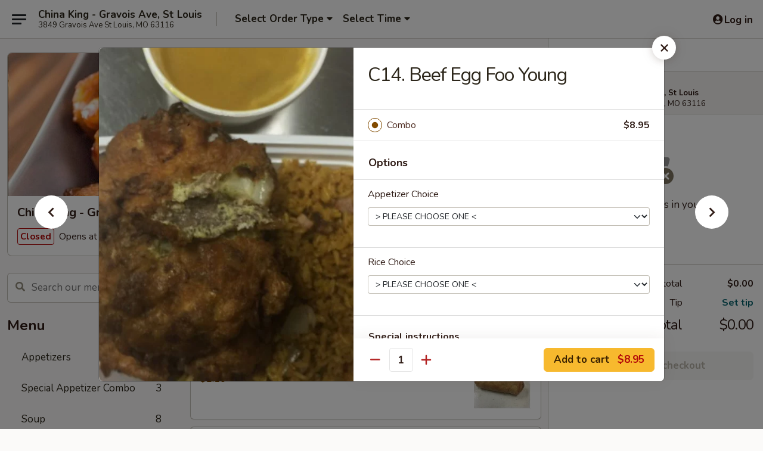

--- FILE ---
content_type: text/html; charset=UTF-8
request_url: https://www.chinakinggravois.com/order/main/special-combination-plates/c14-beef-egg-foo-young
body_size: 46668
content:
<!DOCTYPE html>

<html class="no-js css-scroll" lang="en">
	<head>
		<meta charset="utf-8" />
		<meta http-equiv="X-UA-Compatible" content="IE=edge,chrome=1" />

				<title>China King - Gravois Ave, St Louis | C14. Beef Egg Foo Young | Special Combination Plates</title>
		<meta name="description" content="Order online for delivery and takeout: C14. Beef Egg Foo Young from China King - Gravois Ave, St Louis. Serving the best Chinese in St Louis, MO." />		<meta name="keywords" content="china king gravois plaza, china king, china king st louis, china king menu, st louis chinese delivery, st louis chinese food, st louis chinese restaurants, chinese delivery, best chinese food in st louis, chinese restaurants in st louis, chinese restaurants near me, chinese food near me, st louis chinese takeout" />		<meta name="viewport" content="width=device-width, initial-scale=1.0">

		<meta property="og:type" content="website">
		<meta property="og:title" content="China King - Gravois Ave, St Louis | C14. Beef Egg Foo Young | Special Combination Plates">
		<meta property="og:description" content="Order online for delivery and takeout: C14. Beef Egg Foo Young from China King - Gravois Ave, St Louis. Serving the best Chinese in St Louis, MO.">

		<meta name="twitter:card" content="summary_large_image">
		<meta name="twitter:title" content="China King - Gravois Ave, St Louis | C14. Beef Egg Foo Young | Special Combination Plates">
		<meta name="twitter:description" content="Order online for delivery and takeout: C14. Beef Egg Foo Young from China King - Gravois Ave, St Louis. Serving the best Chinese in St Louis, MO.">
					<meta property="og:image" content="https://imagedelivery.net/9lr8zq_Jvl7h6OFWqEi9IA/bc7ca83b-9694-4542-71a4-205d0ea2ea00/public" />
			<meta name="twitter:image" content="https://imagedelivery.net/9lr8zq_Jvl7h6OFWqEi9IA/bc7ca83b-9694-4542-71a4-205d0ea2ea00/public" />
		
		<meta name="apple-mobile-web-app-status-bar-style" content="black">
		<meta name="mobile-web-app-capable" content="yes">
					<link rel="canonical" href="https://www.chinakinggravois.com/order/main/special-combination-plates/c14-beef-egg-foo-young"/>
						<link rel="shortcut icon" href="https://imagedelivery.net/9lr8zq_Jvl7h6OFWqEi9IA/fec0e947-2f6b-4e74-f848-c3065c40a800/public" type="image/png" />
			
		<link type="text/css" rel="stylesheet" href="/min/g=css4.0&amp;1768421684" />
		<link rel="stylesheet" href="//ajax.googleapis.com/ajax/libs/jqueryui/1.10.1/themes/base/minified/jquery-ui.min.css" />
		<link href='//fonts.googleapis.com/css?family=Open+Sans:400italic,400,700' rel='stylesheet' type='text/css' />
		<script src="https://kit.fontawesome.com/a4edb6363d.js" crossorigin="anonymous"></script>

		<style>
								.home_hero, .menu_hero{ background-image: url(https://imagedelivery.net/9lr8zq_Jvl7h6OFWqEi9IA/9376e019-a322-4742-978d-3335825bd000/public); }
					@media
					(-webkit-min-device-pixel-ratio: 1.25),
					(min-resolution: 120dpi){
						/* Retina header*/
						.home_hero, .menu_hero{ background-image: url(https://imagedelivery.net/9lr8zq_Jvl7h6OFWqEi9IA/5b7ceeef-c8d3-4d18-4db0-1a57518adc00/public); }
					}
															/*body{  } */

					
		</style>

		<style type="text/css">div.menuItem_1342902, li.menuItem_1342902, div.menuItem_1342905, li.menuItem_1342905, div.menuItem_1342906, li.menuItem_1342906, div.menuItem_1342907, li.menuItem_1342907, div.menuItem_1342908, li.menuItem_1342908, div.menuItem_1342909, li.menuItem_1342909, div.menuItem_1342910, li.menuItem_1342910, div.menuItem_1342911, li.menuItem_1342911, div.menuItem_1342912, li.menuItem_1342912, div.menuItem_1342913, li.menuItem_1342913, div.menuItem_1342914, li.menuItem_1342914, div.menuItem_1342915, li.menuItem_1342915, div.menuItem_1342917, li.menuItem_1342917, div.menuItem_1342918, li.menuItem_1342918, div.menuItem_1342919, li.menuItem_1342919, div.menuItem_1342920, li.menuItem_1342920, div.menuItem_1342921, li.menuItem_1342921, div.menuItem_1342923, li.menuItem_1342923, div.menuItem_1342925, li.menuItem_1342925, div.menuItem_1342926, li.menuItem_1342926, div.menuItem_1342928, li.menuItem_1342928, div.menuItem_1342929, li.menuItem_1342929, div.menuItem_1342930, li.menuItem_1342930, div.menuItem_1342932, li.menuItem_1342932, div.menuItem_1342934, li.menuItem_1342934, div.menuItem_1342935, li.menuItem_1342935, div.menuItem_1342937, li.menuItem_1342937, div.menuItem_1342938, li.menuItem_1342938, div.menuItem_1342940, li.menuItem_1342940, div.menuItem_1342941, li.menuItem_1342941, div.menuItem_1342942, li.menuItem_1342942, div.menuItem_1342943, li.menuItem_1342943, div.menuItem_1342944, li.menuItem_1342944, div.menuItem_1342945, li.menuItem_1342945, div.menuItem_1342946, li.menuItem_1342946, div.menuItem_1342947, li.menuItem_1342947, div.menuItem_1342948, li.menuItem_1342948, div.menuItem_1342949, li.menuItem_1342949, div.menuItem_1342950, li.menuItem_1342950, div.menuItem_1342951, li.menuItem_1342951, div.menuItem_1342952, li.menuItem_1342952, div.menuItem_1342953, li.menuItem_1342953, div.menuItem_1342954, li.menuItem_1342954, div.menuItem_1342955, li.menuItem_1342955, div.menuItem_1342956, li.menuItem_1342956, div.menuItem_1342958, li.menuItem_1342958, div.menuItem_1342959, li.menuItem_1342959, div.menuItem_1342960, li.menuItem_1342960, div.menuItem_1342962, li.menuItem_1342962, div.menuItem_1342963, li.menuItem_1342963, div.menuItem_1342965, li.menuItem_1342965, div.menuItem_1342966, li.menuItem_1342966, div.menuItem_1342968, li.menuItem_1342968, div.menuItem_1342970, li.menuItem_1342970, div.menuItem_1342971, li.menuItem_1342971 {display:none !important;}</style><script type="text/javascript">window.UNAVAILABLE_MENU_IDS = [1342902,1342905,1342906,1342907,1342908,1342909,1342910,1342911,1342912,1342913,1342914,1342915,1342917,1342918,1342919,1342920,1342921,1342923,1342925,1342926,1342928,1342929,1342930,1342932,1342934,1342935,1342937,1342938,1342940,1342941,1342942,1342943,1342944,1342945,1342946,1342947,1342948,1342949,1342950,1342951,1342952,1342953,1342954,1342955,1342956,1342958,1342959,1342960,1342962,1342963,1342965,1342966,1342968,1342970,1342971]</script>
		<script type="text/javascript">
			var UrlTag = "chinakinggravoisavestlouis";
			var template = 'defaultv4';
			var formname = 'ordering3';
			var menulink = 'https://www.chinakinggravois.com/order/main';
			var checkoutlink = 'https://www.chinakinggravois.com/checkout';
		</script>
		<script>
			/* http://writing.colin-gourlay.com/safely-using-ready-before-including-jquery/ */
			(function(w,d,u){w.readyQ=[];w.bindReadyQ=[];function p(x,y){if(x=="ready"){w.bindReadyQ.push(y);}else{w.readyQ.push(x);}};var a={ready:p,bind:p};w.$=w.jQuery=function(f){if(f===d||f===u){return a}else{p(f)}}})(window,document)
		</script>

		<script type="application/ld+json">{
    "@context": "http://schema.org",
    "@type": "Menu",
    "url": "https://www.chinakinggravois.com/order/main",
    "mainEntityOfPage": "https://www.chinakinggravois.com/order/main",
    "inLanguage": "English",
    "name": "Main",
    "description": "Please note: requests for additional items or special preparation may incur an <b>extra charge</b> not calculated on your online order.",
    "hasMenuSection": [
        {
            "@type": "MenuSection",
            "url": "https://www.chinakinggravois.com/order/main/special-combination-plates",
            "name": "Special Combination Plates",
            "description": "All Served w. Pork fried rice or white rice and egg roll or crab rangoon",
            "hasMenuItem": [
                {
                    "@type": "MenuItem",
                    "name": "C14. Beef Egg Foo Young",
                    "url": "https://www.chinakinggravois.com/order/main/special-combination-plates/c14-beef-egg-foo-young",
                    "image": "https://imagedelivery.net/9lr8zq_Jvl7h6OFWqEi9IA/3714fc78-acda-45ba-d9d0-c55a6d066300/public"
                }
            ]
        }
    ]
}</script>
<!-- Google Tag Manager -->
<script>
	window.dataLayer = window.dataLayer || [];
	let data = {
		account: 'chinakinggravoisavestlouis',
		context: 'direct',
		templateVersion: 4,
		rid: 66	}
		dataLayer.push(data);
	(function(w,d,s,l,i){w[l]=w[l]||[];w[l].push({'gtm.start':
		new Date().getTime(),event:'gtm.js'});var f=d.getElementsByTagName(s)[0],
		j=d.createElement(s),dl=l!='dataLayer'?'&l='+l:'';j.async=true;j.src=
		'https://www.googletagmanager.com/gtm.js?id='+i+dl;f.parentNode.insertBefore(j,f);
		})(window,document,'script','dataLayer','GTM-K9P93M');

	function gtag() { dataLayer.push(arguments); }
</script>

			<script async src="https://www.googletagmanager.com/gtag/js?id=G-TNTKN8S5HL"></script>
	
	<script>
		
		gtag('js', new Date());

		
					gtag('config', "G-TNTKN8S5HL");
			</script>

					<meta name="smartbanner:title" content="China King St Louis Ordering">
					<meta name="smartbanner:author" content="Online Ordering">
					<meta name="smartbanner:price" content="FREE">
					<meta name="smartbanner:price-suffix-google" content=" ">
					<meta name="smartbanner:button" content="VIEW">
					<meta name="smartbanner:button-url-google" content="https://play.google.com/store/apps/details?id=com.chinesemenuonline.chinakinggravoisavestlouis">
					<meta name="smartbanner:enabled-platforms" content="android">
											<meta name="smartbanner:icon-google" content="https://ehc-west-0-bucket.s3.us-west-2.amazonaws.com/web/documents/chinakinggravoisavestlouis/">
							<link href="https://fonts.googleapis.com/css?family=Open+Sans:400,600,700|Nunito:400,700" rel="stylesheet" />
	</head>

	<body
		data-event-on:customer_registered="window.location.reload()"
		data-event-on:customer_logged_in="window.location.reload()"
		data-event-on:customer_logged_out="window.location.reload()"
	>
		<a class="skip-to-content-link" href="#main">Skip to content</a>
				<!-- Google Tag Manager (noscript) -->
		<noscript><iframe src="https://www.googletagmanager.com/ns.html?id=GTM-K9P93M" height="0" width="0" style="display:none;visibility:hidden"></iframe></noscript>
		<!-- End Google Tag Manager (noscript) -->
						<!-- wrapper starts -->
		<div class="wrapper">
			<div style="grid-area: header-announcements">
				<div id="upgradeBrowserBanner" class="alert alert-warning mb-0 rounded-0 py-4" style="display:none;">
	<div class="alert-icon"><i class="fas fa-warning" aria-hidden="true"></i></div>
	<div>
		<strong>We're sorry, but the Web browser you are using is not supported.</strong> <br/> Please upgrade your browser or try a different one to use this Website. Supported browsers include:<br/>
		<ul class="list-unstyled">
			<li class="mt-2"><a href="https://www.google.com/chrome" target="_blank" rel="noopener noreferrer" class="simple-link"><i class="fab fa-chrome"></i> Chrome</a></li>
			<li class="mt-2"><a href="https://www.mozilla.com/firefox/upgrade.html" target="_blank" rel="noopener noreferrer" class="simple-link"><i class="fab fa-firefox"></i> Firefox</a></li>
			<li class="mt-2"><a href="https://www.microsoft.com/en-us/windows/microsoft-edge" target="_blank" rel="noopener noreferrer" class="simple-link"><i class="fab fa-edge"></i> Edge</a></li>
			<li class="mt-2"><a href="http://www.apple.com/safari/" target="_blank" rel="noopener noreferrer" class="simple-link"><i class="fab fa-safari"></i> Safari</a></li>
		</ul>
	</div>
</div>
<script>
	var ua = navigator.userAgent;
	var match = ua.match(/Firefox\/([0-9]+)\./);
	var firefoxVersion = match ? parseInt(match[1]) : 1000;
	var match = ua.match(/Chrome\/([0-9]+)\./);
	var chromeVersion = match ? parseInt(match[1]) : 1000;
	var isIE = ua.indexOf('MSIE') > -1 || ua.indexOf('Trident') > -1;
	var upgradeBrowserBanner = document.getElementById('upgradeBrowserBanner');
	var isMatchesSupported = typeof(upgradeBrowserBanner.matches)!="undefined";
	var isEntriesSupported = typeof(Object.entries)!="undefined";
	//Safari version is verified with isEntriesSupported
	if (isIE || !isMatchesSupported || !isEntriesSupported || firefoxVersion <= 46 || chromeVersion <= 53) {
		upgradeBrowserBanner.style.display = 'flex';
	}
</script>				
				<!-- get closed sign if applicable. -->
				
				
							</div>

						<div class="headerAndWtype" style="grid-area: header">
				<!-- Header Starts -->
				<header class="header">
										<div class="d-flex flex-column align-items-start flex-md-row align-items-md-center">
												<div class="logo_name_alt flex-shrink-0 d-flex align-items-center align-self-stretch pe-6 pe-md-0">
							
	<button
		type="button"
		class="eds_button btn btn-outline eds_button--shape-default eds_menu_button"
		data-bs-toggle="offcanvas" data-bs-target="#side-menu" aria-controls="side-menu" aria-label="Main menu"	><span aria-hidden="true"></span> <span aria-hidden="true"></span> <span aria-hidden="true"></span></button>

	
							<div class="d-flex flex-column align-items-center mx-auto align-items-md-start mx-md-0">
								<a
									class="eds-display-text-title-xs text-truncate title-container"
									href="https://www.chinakinggravois.com"
								>
									China King - Gravois Ave, St Louis								</a>

																	<span class="eds-copy-text-s-regular text-center text-md-start address-container" title="3849 Gravois Ave St Louis, MO 63116">
										3849 Gravois Ave St Louis, MO 63116									</span>
															</div>
						</div>

																			<div class="eds-display-text-title-s d-none d-md-block border-start mx-4" style="width: 0">&nbsp;</div>

							<div class="header_order_options d-flex align-items-center  w-100 p-2p5 p-md-0">
																<div class="what">
									<button
	type="button"
	class="border-0 bg-transparent text-start"
	data-bs-toggle="modal"
	data-bs-target="#modal-order-options"
	aria-expanded="false"
	style="min-height: 44px"
>
	<div class="d-flex align-items-baseline gap-2">
		<div class="otype-name-label eds-copy-text-l-bold text-truncate" style="flex: 1" data-order-type-label>
			Select Order Type		</div>

		<i class="fa fa-fw fa-caret-down"></i>
	</div>

	<div
		class="otype-picker-label otype-address-label eds-interface-text-m-regular text-truncate hidden"
	>
			</div>
</button>

<script>
	$(function() {
		var $autoCompleteInputs = $('[data-autocomplete-address]');
		if ($autoCompleteInputs && $autoCompleteInputs.length) {
			$autoCompleteInputs.each(function() {
				let $input = $(this);
				let $deliveryAddressContainer = $input.parents('.deliveryAddressContainer').first();
				$input.autocomplete({
					source   : addressAC,
					minLength: 3,
					delay    : 300,
					select   : function(event, ui) {
						$.getJSON('/' + UrlTag + '/?form=addresslookup', {
							id: ui.item.id,
						}, function(data) {
							let location = data
							if (location.address.street.endsWith('Trl')) {
								location.address.street = location.address.street.replace('Trl', 'Trail')
							}
							let autoCompleteSuccess = $input.data('autocomplete-success');
							if (autoCompleteSuccess) {
								let autoCompleteSuccessFunction = window[autoCompleteSuccess];
								if (typeof autoCompleteSuccessFunction == "function") {
									autoCompleteSuccessFunction(location);
								}
							}

							let address = location.address

							$('#add-address-city, [data-autocompleted-city]').val(address.city)
							$('#add-address-state, [data-autocompleted-state]').val(address.stateCode)
							$('#add-address-zip, [data-autocompleted-zip]').val(address.postalCode)
							$('#add-address-latitude, [data-autocompleted-latitude]').val(location.position.lat)
							$('#add-address-longitude, [data-autocompleted-longitude]').val(location.position.lng)
							let streetAddress = (address.houseNumber || '') + ' ' + (address.street || '');
							$('#street-address-1, [data-autocompleted-street-address]').val(streetAddress)
							validateAddress($deliveryAddressContainer);
						})
					},
				})
				$input.attr('autocomplete', 'street-address')
			});
		}

		// autocomplete using Address autocomplete
		// jquery autocomplete needs 2 fields: title and value
		// id holds the LocationId which can be used at a later stage to get the coordinate of the selected choice
		function addressAC(query, callback) {
			//we don't actually want to search until they've entered the street number and at least one character
			words = query.term.trim().split(' ')
			if (words.length < 2) {
				return false
			}

			$.getJSON('/' + UrlTag + '/?form=addresssuggest', { q: query.term }, function(data) {
				var addresses = data.items
				addresses = addresses.map(addr => {
					if ((addr.address.label || '').endsWith('Trl')) {
						addr.address.label = addr.address.label.replace('Trl', 'Trail')
					}
					let streetAddress = (addr.address.label || '')
					return {
						label: streetAddress,
						value: streetAddress,
						id   : addr.id,
					}
				})

				return callback(addresses)
			})
		}

				$('[data-address-from-current-loc]').on('click', function(e) {
			let $streetAddressContainer = $(this).parents('.street-address-container').first();
			let $deliveryAddressContainer = $(this).parents('.deliveryAddressContainer').first();
			e.preventDefault();
			if(navigator.geolocation) {
				navigator.geolocation.getCurrentPosition(position => {
					$.getJSON('/' + UrlTag + '/?form=addresssuggest', {
						at: position.coords.latitude + "," + position.coords.longitude
					}, function(data) {
						let location = data.items[0];
						let address = location.address
						$streetAddressContainer.find('.input-street-address').val((address.houseNumber ? address.houseNumber : '') + ' ' + (address.street ? address.street : ''));
						$('#add-address-city').val(address.city ? address.city : '');
						$('#add-address-state').val(address.state ? address.state : '');
						$('#add-address-zip').val(address.postalCode ? address.postalCode : '');
						$('#add-address-latitude').val(location.position.lat ? location.position.lat : '');
						$('#add-address-longitude').val(location.position.lng ? location.position.lng : '');
						validateAddress($deliveryAddressContainer, 0);
					});
				});
			} else {
				alert("Geolocation is not supported by this browser!");
			}
		});
	});

	function autoCompleteSuccess(location)
	{
		if (location && location.address) {
			let address = location.address

			let streetAddress = (address.houseNumber || '') + ' ' + (address.street || '');
			$.ajax({
				url: '/' + UrlTag + '/?form=saveformfields',
				data: {
					'param_full~address_s_n_255': streetAddress + ', ' + address.city + ', ' + address.state,
					'param_street~address_s_n_255': streetAddress,
					'param_city_s_n_90': address.city,
					'param_state_s_n_2': address.state,
					'param_zip~code_z_n_10': address.postalCode,
				}
			});
		}
	}
</script>
								</div>

																									<div class="when showcheck_parent">
																				<div class="ordertimetypes ">
	<button
		type="button"
		class="border-0 bg-transparent text-start loadable-content"
		data-bs-toggle="modal"
		data-bs-target="#modal-order-time"
		aria-expanded="false"
		style="min-height: 44px"
		data-change-label-to-later-date
	>
		<div class="d-flex align-items-baseline gap-2">
			<div class="eds-copy-text-l-bold text-truncate flex-fill" data-otype-time-day>
								Select Time			</div>

			<i class="fa fa-fw fa-caret-down"></i>
		</div>

		<div
			class="otype-picker-label otype-picker-time eds-interface-text-m-regular text-truncate hidden"
			data-otype-time
		>
			Later		</div>
	</button>
</div>
									</div>
															</div>
						
												<div class="position-absolute top-0 end-0 pe-2 py-2p5">
							
	<div id="login-status" >
					
	<button
		type="button"
		class="eds_button btn btn-outline eds_button--shape-default px-2 text-nowrap"
		aria-label="Log in" style="color: currentColor" data-bs-toggle="modal" data-bs-target="#login-modal"	><i
		class="eds_icon fa fa-lg fa-fw fa-user-circle d-block d-lg-none"
		style="font-family: &quot;Font Awesome 5 Pro&quot;; "	></i>

	 <div class="d-none d-lg-flex align-items-baseline gap-2">
	<i
		class="eds_icon fa fa-fw fa-user-circle"
		style="font-family: &quot;Font Awesome 5 Pro&quot;; "	></i>

	<div class="profile-container text-truncate">Log in</div></div></button>

				</div>

							</div>
					</div>

															
	<aside		data-eds-id="6970b03407d9d"
		class="eds_side_menu offcanvas offcanvas-start text-dark "
		tabindex="-1"
				id="side-menu" data-event-on:menu_selected="this.dispatchEvent(new CustomEvent('eds.hide'))" data-event-on:category_selected="this.dispatchEvent(new CustomEvent('eds.hide'))"	>
		
		<div class="eds_side_menu-body offcanvas-body d-flex flex-column p-0 css-scroll">
										<div
					class="eds_side_menu-close position-absolute top-0 end-0 pt-3 pe-3 "
					style="z-index: 1"
				>
					
	<button
		type="button"
		class="eds_button btn btn-outline-secondary eds_button--shape-circle"
		data-bs-dismiss="offcanvas" data-bs-target="[data-eds-id=&quot;6970b03407d9d&quot;]" aria-label="Close"	><i
		class="eds_icon fa fa-fw fa-close"
		style="font-family: &quot;Font Awesome 5 Pro&quot;; "	></i></button>

					</div>
			
			<div class="restaurant-info border-bottom border-light p-3">
							<p class="eds-display-text-title-xs mb-0 me-2 pe-4">China King - Gravois Ave, St Louis</p>

			<div class="eds-copy-text-s-regular me-2 pe-4">
			3849 Gravois Ave St Louis, MO 63116		</div>
						</div>

																	
	<div class="border-bottom border-light p-3">
		
		
			<details
				class="eds_list eds_list--border-none" open				data-menu-id="11539"
									data-event-on:document_ready="this.open = localStorage.getItem('menu-open-11539') !== 'false'"
										onclick="localStorage.setItem('menu-open-11539', !this.open)"
							>
									<summary class="eds-copy-text-l-regular list-unstyled rounded-3 mb-1 " tabindex="0">
						<h2 class="eds-display-text-title-m m-0 p-0">
															
	<i
		class="eds_icon fas fa-fw fa-chevron-right"
		style="font-family: &quot;Font Awesome 5 Pro&quot;; "	></i>

															Menu
						</h2>
					</summary>
										<div class="mb-3"></div>
				
																		
									<a
						class="eds_list-item eds-copy-text-l-regular list-unstyled rounded-3 mb-1 px-3 px-lg-4 py-2p5 d-flex "
						data-event-on:category_pinned="(category) => $(this).toggleClass('active', category.id === '142152')"
						href="https://www.chinakinggravois.com/order/main/appetizers"
						onclick="if (!event.ctrlKey) {
							const currentMenuIsActive = true || $(this).closest('details').find('summary').hasClass('active');
							if (currentMenuIsActive) {
								app.event.emit('category_selected', { id: '142152' });
							} else {
								app.event.emit('menu_selected', { menu_id: '11539', menu_description: &quot;Please note: requests for additional items or special preparation may incur an &lt;b&gt;extra charge&lt;\/b&gt; not calculated on your online order.&quot;, category_id: '142152' });
							}
															return false;
													}"
					>
						Appetizers													<span class="ms-auto">17</span>
											</a>
									<a
						class="eds_list-item eds-copy-text-l-regular list-unstyled rounded-3 mb-1 px-3 px-lg-4 py-2p5 d-flex "
						data-event-on:category_pinned="(category) => $(this).toggleClass('active', category.id === '172233')"
						href="https://www.chinakinggravois.com/order/main/special-appetizer-combo"
						onclick="if (!event.ctrlKey) {
							const currentMenuIsActive = true || $(this).closest('details').find('summary').hasClass('active');
							if (currentMenuIsActive) {
								app.event.emit('category_selected', { id: '172233' });
							} else {
								app.event.emit('menu_selected', { menu_id: '11539', menu_description: &quot;Please note: requests for additional items or special preparation may incur an &lt;b&gt;extra charge&lt;\/b&gt; not calculated on your online order.&quot;, category_id: '172233' });
							}
															return false;
													}"
					>
						Special Appetizer Combo													<span class="ms-auto">3</span>
											</a>
									<a
						class="eds_list-item eds-copy-text-l-regular list-unstyled rounded-3 mb-1 px-3 px-lg-4 py-2p5 d-flex "
						data-event-on:category_pinned="(category) => $(this).toggleClass('active', category.id === '142153')"
						href="https://www.chinakinggravois.com/order/main/soup"
						onclick="if (!event.ctrlKey) {
							const currentMenuIsActive = true || $(this).closest('details').find('summary').hasClass('active');
							if (currentMenuIsActive) {
								app.event.emit('category_selected', { id: '142153' });
							} else {
								app.event.emit('menu_selected', { menu_id: '11539', menu_description: &quot;Please note: requests for additional items or special preparation may incur an &lt;b&gt;extra charge&lt;\/b&gt; not calculated on your online order.&quot;, category_id: '142153' });
							}
															return false;
													}"
					>
						Soup													<span class="ms-auto">8</span>
											</a>
									<a
						class="eds_list-item eds-copy-text-l-regular list-unstyled rounded-3 mb-1 px-3 px-lg-4 py-2p5 d-flex "
						data-event-on:category_pinned="(category) => $(this).toggleClass('active', category.id === '142154')"
						href="https://www.chinakinggravois.com/order/main/st-paul-sandwich"
						onclick="if (!event.ctrlKey) {
							const currentMenuIsActive = true || $(this).closest('details').find('summary').hasClass('active');
							if (currentMenuIsActive) {
								app.event.emit('category_selected', { id: '142154' });
							} else {
								app.event.emit('menu_selected', { menu_id: '11539', menu_description: &quot;Please note: requests for additional items or special preparation may incur an &lt;b&gt;extra charge&lt;\/b&gt; not calculated on your online order.&quot;, category_id: '142154' });
							}
															return false;
													}"
					>
						St. Paul Sandwich													<span class="ms-auto">7</span>
											</a>
									<a
						class="eds_list-item eds-copy-text-l-regular list-unstyled rounded-3 mb-1 px-3 px-lg-4 py-2p5 d-flex "
						data-event-on:category_pinned="(category) => $(this).toggleClass('active', category.id === '142155')"
						href="https://www.chinakinggravois.com/order/main/chow-meinchop-suey"
						onclick="if (!event.ctrlKey) {
							const currentMenuIsActive = true || $(this).closest('details').find('summary').hasClass('active');
							if (currentMenuIsActive) {
								app.event.emit('category_selected', { id: '142155' });
							} else {
								app.event.emit('menu_selected', { menu_id: '11539', menu_description: &quot;Please note: requests for additional items or special preparation may incur an &lt;b&gt;extra charge&lt;\/b&gt; not calculated on your online order.&quot;, category_id: '142155' });
							}
															return false;
													}"
					>
						Chow Mein/Chop Suey													<span class="ms-auto">12</span>
											</a>
									<a
						class="eds_list-item eds-copy-text-l-regular list-unstyled rounded-3 mb-1 px-3 px-lg-4 py-2p5 d-flex "
						data-event-on:category_pinned="(category) => $(this).toggleClass('active', category.id === '142156')"
						href="https://www.chinakinggravois.com/order/main/fried-ricesteamed-ricenoodles"
						onclick="if (!event.ctrlKey) {
							const currentMenuIsActive = true || $(this).closest('details').find('summary').hasClass('active');
							if (currentMenuIsActive) {
								app.event.emit('category_selected', { id: '142156' });
							} else {
								app.event.emit('menu_selected', { menu_id: '11539', menu_description: &quot;Please note: requests for additional items or special preparation may incur an &lt;b&gt;extra charge&lt;\/b&gt; not calculated on your online order.&quot;, category_id: '142156' });
							}
															return false;
													}"
					>
						Fried Rice/Steamed Rice/Noodles													<span class="ms-auto">30</span>
											</a>
									<a
						class="eds_list-item eds-copy-text-l-regular list-unstyled rounded-3 mb-1 px-3 px-lg-4 py-2p5 d-flex "
						data-event-on:category_pinned="(category) => $(this).toggleClass('active', category.id === '142157')"
						href="https://www.chinakinggravois.com/order/main/lo-mein"
						onclick="if (!event.ctrlKey) {
							const currentMenuIsActive = true || $(this).closest('details').find('summary').hasClass('active');
							if (currentMenuIsActive) {
								app.event.emit('category_selected', { id: '142157' });
							} else {
								app.event.emit('menu_selected', { menu_id: '11539', menu_description: &quot;Please note: requests for additional items or special preparation may incur an &lt;b&gt;extra charge&lt;\/b&gt; not calculated on your online order.&quot;, category_id: '142157' });
							}
															return false;
													}"
					>
						Lo Mein													<span class="ms-auto">7</span>
											</a>
									<a
						class="eds_list-item eds-copy-text-l-regular list-unstyled rounded-3 mb-1 px-3 px-lg-4 py-2p5 d-flex "
						data-event-on:category_pinned="(category) => $(this).toggleClass('active', category.id === '142158')"
						href="https://www.chinakinggravois.com/order/main/mei-fun"
						onclick="if (!event.ctrlKey) {
							const currentMenuIsActive = true || $(this).closest('details').find('summary').hasClass('active');
							if (currentMenuIsActive) {
								app.event.emit('category_selected', { id: '142158' });
							} else {
								app.event.emit('menu_selected', { menu_id: '11539', menu_description: &quot;Please note: requests for additional items or special preparation may incur an &lt;b&gt;extra charge&lt;\/b&gt; not calculated on your online order.&quot;, category_id: '142158' });
							}
															return false;
													}"
					>
						Mei Fun													<span class="ms-auto">8</span>
											</a>
									<a
						class="eds_list-item eds-copy-text-l-regular list-unstyled rounded-3 mb-1 px-3 px-lg-4 py-2p5 d-flex "
						data-event-on:category_pinned="(category) => $(this).toggleClass('active', category.id === '142159')"
						href="https://www.chinakinggravois.com/order/main/sweet-sour"
						onclick="if (!event.ctrlKey) {
							const currentMenuIsActive = true || $(this).closest('details').find('summary').hasClass('active');
							if (currentMenuIsActive) {
								app.event.emit('category_selected', { id: '142159' });
							} else {
								app.event.emit('menu_selected', { menu_id: '11539', menu_description: &quot;Please note: requests for additional items or special preparation may incur an &lt;b&gt;extra charge&lt;\/b&gt; not calculated on your online order.&quot;, category_id: '142159' });
							}
															return false;
													}"
					>
						Sweet & Sour													<span class="ms-auto">6</span>
											</a>
									<a
						class="eds_list-item eds-copy-text-l-regular list-unstyled rounded-3 mb-1 px-3 px-lg-4 py-2p5 d-flex "
						data-event-on:category_pinned="(category) => $(this).toggleClass('active', category.id === '142160')"
						href="https://www.chinakinggravois.com/order/main/egg-foo-young"
						onclick="if (!event.ctrlKey) {
							const currentMenuIsActive = true || $(this).closest('details').find('summary').hasClass('active');
							if (currentMenuIsActive) {
								app.event.emit('category_selected', { id: '142160' });
							} else {
								app.event.emit('menu_selected', { menu_id: '11539', menu_description: &quot;Please note: requests for additional items or special preparation may incur an &lt;b&gt;extra charge&lt;\/b&gt; not calculated on your online order.&quot;, category_id: '142160' });
							}
															return false;
													}"
					>
						Egg Foo Young													<span class="ms-auto">7</span>
											</a>
									<a
						class="eds_list-item eds-copy-text-l-regular list-unstyled rounded-3 mb-1 px-3 px-lg-4 py-2p5 d-flex "
						data-event-on:category_pinned="(category) => $(this).toggleClass('active', category.id === '142166')"
						href="https://www.chinakinggravois.com/order/main/moo-shu"
						onclick="if (!event.ctrlKey) {
							const currentMenuIsActive = true || $(this).closest('details').find('summary').hasClass('active');
							if (currentMenuIsActive) {
								app.event.emit('category_selected', { id: '142166' });
							} else {
								app.event.emit('menu_selected', { menu_id: '11539', menu_description: &quot;Please note: requests for additional items or special preparation may incur an &lt;b&gt;extra charge&lt;\/b&gt; not calculated on your online order.&quot;, category_id: '142166' });
							}
															return false;
													}"
					>
						Moo Shu													<span class="ms-auto">5</span>
											</a>
									<a
						class="eds_list-item eds-copy-text-l-regular list-unstyled rounded-3 mb-1 px-3 px-lg-4 py-2p5 d-flex "
						data-event-on:category_pinned="(category) => $(this).toggleClass('active', category.id === '142161')"
						href="https://www.chinakinggravois.com/order/main/pork"
						onclick="if (!event.ctrlKey) {
							const currentMenuIsActive = true || $(this).closest('details').find('summary').hasClass('active');
							if (currentMenuIsActive) {
								app.event.emit('category_selected', { id: '142161' });
							} else {
								app.event.emit('menu_selected', { menu_id: '11539', menu_description: &quot;Please note: requests for additional items or special preparation may incur an &lt;b&gt;extra charge&lt;\/b&gt; not calculated on your online order.&quot;, category_id: '142161' });
							}
															return false;
													}"
					>
						Pork													<span class="ms-auto">4</span>
											</a>
									<a
						class="eds_list-item eds-copy-text-l-regular list-unstyled rounded-3 mb-1 px-3 px-lg-4 py-2p5 d-flex "
						data-event-on:category_pinned="(category) => $(this).toggleClass('active', category.id === '142162')"
						href="https://www.chinakinggravois.com/order/main/vegetables"
						onclick="if (!event.ctrlKey) {
							const currentMenuIsActive = true || $(this).closest('details').find('summary').hasClass('active');
							if (currentMenuIsActive) {
								app.event.emit('category_selected', { id: '142162' });
							} else {
								app.event.emit('menu_selected', { menu_id: '11539', menu_description: &quot;Please note: requests for additional items or special preparation may incur an &lt;b&gt;extra charge&lt;\/b&gt; not calculated on your online order.&quot;, category_id: '142162' });
							}
															return false;
													}"
					>
						Vegetables													<span class="ms-auto">7</span>
											</a>
									<a
						class="eds_list-item eds-copy-text-l-regular list-unstyled rounded-3 mb-1 px-3 px-lg-4 py-2p5 d-flex "
						data-event-on:category_pinned="(category) => $(this).toggleClass('active', category.id === '142163')"
						href="https://www.chinakinggravois.com/order/main/chicken"
						onclick="if (!event.ctrlKey) {
							const currentMenuIsActive = true || $(this).closest('details').find('summary').hasClass('active');
							if (currentMenuIsActive) {
								app.event.emit('category_selected', { id: '142163' });
							} else {
								app.event.emit('menu_selected', { menu_id: '11539', menu_description: &quot;Please note: requests for additional items or special preparation may incur an &lt;b&gt;extra charge&lt;\/b&gt; not calculated on your online order.&quot;, category_id: '142163' });
							}
															return false;
													}"
					>
						Chicken													<span class="ms-auto">8</span>
											</a>
									<a
						class="eds_list-item eds-copy-text-l-regular list-unstyled rounded-3 mb-1 px-3 px-lg-4 py-2p5 d-flex "
						data-event-on:category_pinned="(category) => $(this).toggleClass('active', category.id === '142164')"
						href="https://www.chinakinggravois.com/order/main/beef"
						onclick="if (!event.ctrlKey) {
							const currentMenuIsActive = true || $(this).closest('details').find('summary').hasClass('active');
							if (currentMenuIsActive) {
								app.event.emit('category_selected', { id: '142164' });
							} else {
								app.event.emit('menu_selected', { menu_id: '11539', menu_description: &quot;Please note: requests for additional items or special preparation may incur an &lt;b&gt;extra charge&lt;\/b&gt; not calculated on your online order.&quot;, category_id: '142164' });
							}
															return false;
													}"
					>
						Beef													<span class="ms-auto">7</span>
											</a>
									<a
						class="eds_list-item eds-copy-text-l-regular list-unstyled rounded-3 mb-1 px-3 px-lg-4 py-2p5 d-flex "
						data-event-on:category_pinned="(category) => $(this).toggleClass('active', category.id === '142165')"
						href="https://www.chinakinggravois.com/order/main/shrimp"
						onclick="if (!event.ctrlKey) {
							const currentMenuIsActive = true || $(this).closest('details').find('summary').hasClass('active');
							if (currentMenuIsActive) {
								app.event.emit('category_selected', { id: '142165' });
							} else {
								app.event.emit('menu_selected', { menu_id: '11539', menu_description: &quot;Please note: requests for additional items or special preparation may incur an &lt;b&gt;extra charge&lt;\/b&gt; not calculated on your online order.&quot;, category_id: '142165' });
							}
															return false;
													}"
					>
						Shrimp													<span class="ms-auto">7</span>
											</a>
									<a
						class="eds_list-item eds-copy-text-l-regular list-unstyled rounded-3 mb-1 px-3 px-lg-4 py-2p5 d-flex "
						data-event-on:category_pinned="(category) => $(this).toggleClass('active', category.id === '299599')"
						href="https://www.chinakinggravois.com/order/main/fish"
						onclick="if (!event.ctrlKey) {
							const currentMenuIsActive = true || $(this).closest('details').find('summary').hasClass('active');
							if (currentMenuIsActive) {
								app.event.emit('category_selected', { id: '299599' });
							} else {
								app.event.emit('menu_selected', { menu_id: '11539', menu_description: &quot;Please note: requests for additional items or special preparation may incur an &lt;b&gt;extra charge&lt;\/b&gt; not calculated on your online order.&quot;, category_id: '299599' });
							}
															return false;
													}"
					>
						Fish													<span class="ms-auto">2</span>
											</a>
									<a
						class="eds_list-item eds-copy-text-l-regular list-unstyled rounded-3 mb-1 px-3 px-lg-4 py-2p5 d-flex "
						data-event-on:category_pinned="(category) => $(this).toggleClass('active', category.id === '142167')"
						href="https://www.chinakinggravois.com/order/main/chefs-specialties"
						onclick="if (!event.ctrlKey) {
							const currentMenuIsActive = true || $(this).closest('details').find('summary').hasClass('active');
							if (currentMenuIsActive) {
								app.event.emit('category_selected', { id: '142167' });
							} else {
								app.event.emit('menu_selected', { menu_id: '11539', menu_description: &quot;Please note: requests for additional items or special preparation may incur an &lt;b&gt;extra charge&lt;\/b&gt; not calculated on your online order.&quot;, category_id: '142167' });
							}
															return false;
													}"
					>
						Chef's Specialties													<span class="ms-auto">13</span>
											</a>
									<a
						class="eds_list-item eds-copy-text-l-regular list-unstyled rounded-3 mb-1 px-3 px-lg-4 py-2p5 d-flex "
						data-event-on:category_pinned="(category) => $(this).toggleClass('active', category.id === '142168')"
						href="https://www.chinakinggravois.com/order/main/health-food-selection"
						onclick="if (!event.ctrlKey) {
							const currentMenuIsActive = true || $(this).closest('details').find('summary').hasClass('active');
							if (currentMenuIsActive) {
								app.event.emit('category_selected', { id: '142168' });
							} else {
								app.event.emit('menu_selected', { menu_id: '11539', menu_description: &quot;Please note: requests for additional items or special preparation may incur an &lt;b&gt;extra charge&lt;\/b&gt; not calculated on your online order.&quot;, category_id: '142168' });
							}
															return false;
													}"
					>
						Health Food Selection													<span class="ms-auto">6</span>
											</a>
									<a
						class="eds_list-item eds-copy-text-l-regular list-unstyled rounded-3 mb-1 px-3 px-lg-4 py-2p5 d-flex active"
						data-event-on:category_pinned="(category) => $(this).toggleClass('active', category.id === '142169')"
						href="https://www.chinakinggravois.com/order/main/special-combination-plates"
						onclick="if (!event.ctrlKey) {
							const currentMenuIsActive = true || $(this).closest('details').find('summary').hasClass('active');
							if (currentMenuIsActive) {
								app.event.emit('category_selected', { id: '142169' });
							} else {
								app.event.emit('menu_selected', { menu_id: '11539', menu_description: &quot;Please note: requests for additional items or special preparation may incur an &lt;b&gt;extra charge&lt;\/b&gt; not calculated on your online order.&quot;, category_id: '142169' });
							}
															return false;
													}"
					>
						Special Combination Plates													<span class="ms-auto">55</span>
											</a>
									<a
						class="eds_list-item eds-copy-text-l-regular list-unstyled rounded-3 mb-1 px-3 px-lg-4 py-2p5 d-flex "
						data-event-on:category_pinned="(category) => $(this).toggleClass('active', category.id === '142170')"
						href="https://www.chinakinggravois.com/order/main/szechuan-hunan-style-dishes"
						onclick="if (!event.ctrlKey) {
							const currentMenuIsActive = true || $(this).closest('details').find('summary').hasClass('active');
							if (currentMenuIsActive) {
								app.event.emit('category_selected', { id: '142170' });
							} else {
								app.event.emit('menu_selected', { menu_id: '11539', menu_description: &quot;Please note: requests for additional items or special preparation may incur an &lt;b&gt;extra charge&lt;\/b&gt; not calculated on your online order.&quot;, category_id: '142170' });
							}
															return false;
													}"
					>
						Szechuan & Hunan Style Dishes													<span class="ms-auto">26</span>
											</a>
									<a
						class="eds_list-item eds-copy-text-l-regular list-unstyled rounded-3 mb-1 px-3 px-lg-4 py-2p5 d-flex "
						data-event-on:category_pinned="(category) => $(this).toggleClass('active', category.id === '142172')"
						href="https://www.chinakinggravois.com/order/main/side-orders"
						onclick="if (!event.ctrlKey) {
							const currentMenuIsActive = true || $(this).closest('details').find('summary').hasClass('active');
							if (currentMenuIsActive) {
								app.event.emit('category_selected', { id: '142172' });
							} else {
								app.event.emit('menu_selected', { menu_id: '11539', menu_description: &quot;Please note: requests for additional items or special preparation may incur an &lt;b&gt;extra charge&lt;\/b&gt; not calculated on your online order.&quot;, category_id: '142172' });
							}
															return false;
													}"
					>
						Side Orders													<span class="ms-auto">34</span>
											</a>
									<a
						class="eds_list-item eds-copy-text-l-regular list-unstyled rounded-3 mb-1 px-3 px-lg-4 py-2p5 d-flex "
						data-event-on:category_pinned="(category) => $(this).toggleClass('active', category.id === '142173')"
						href="https://www.chinakinggravois.com/order/main/drinks"
						onclick="if (!event.ctrlKey) {
							const currentMenuIsActive = true || $(this).closest('details').find('summary').hasClass('active');
							if (currentMenuIsActive) {
								app.event.emit('category_selected', { id: '142173' });
							} else {
								app.event.emit('menu_selected', { menu_id: '11539', menu_description: &quot;Please note: requests for additional items or special preparation may incur an &lt;b&gt;extra charge&lt;\/b&gt; not calculated on your online order.&quot;, category_id: '142173' });
							}
															return false;
													}"
					>
						Drinks													<span class="ms-auto">7</span>
											</a>
							</details>
		
			</div>

						
																	<nav>
							<ul class="eds_list eds_list--border-none border-bottom">
	<li class="eds_list-item">
		<a class="d-block p-3 " href="https://www.chinakinggravois.com">
			Home		</a>
	</li>

		
					<li class="eds_list-item">
					<a class="d-block p-3 " href="https://www.chinakinggravois.com/page/delivery-info" >
						Delivery Info					</a>
				</li>
			
			<li class="eds_list-item">
			<a class="d-block p-3 " href="https://www.chinakinggravois.com/locationinfo">
				Location &amp; Hours			</a>
		</li>
	
	<li class="eds_list-item">
		<a class="d-block p-3 " href="https://www.chinakinggravois.com/contact">
			Contact
		</a>
	</li>
</ul>
						</nav>

												<div class="eds-copy-text-s-regular p-3 d-lg-none">
								<ul class="list-unstyled">
							<li><a href="https://play.google.com/store/apps/details?id=com.chinesemenuonline.chinakinggravoisavestlouis"><img src="/web/default4.0/images/google-play-badge.svg" alt="Google Play App Store"></a></li>
			</ul>

<ul class="list-unstyled d-flex gap-2">
						<li><a href="https://www.yelp.com/biz/china-king-saint-louis-8" target="new" aria-label="Opens in new tab" title="Opens in new tab" class="icon" title="Yelp"><i class="fab fa-yelp"></i><span class="sr-only">Yelp</span></a></li>
									<li><a href="https://www.tripadvisor.ca/Restaurant_Review-g44881-d12795398-Reviews-China_King-Saint_Louis_Missouri.html" target="new" aria-label="Opens in new tab" title="Opens in new tab" class="icon" title="TripAdvisor"><i class="fak fa-tripadvisor"></i><span class="sr-only">TripAdvisor</span></a></li>
				</ul>

<div><a href="http://chinesemenuonline.com">&copy; 2026 Online Ordering by Chinese Menu Online</a></div>
	<div>Find your favorite Chinese dishes on <a href="https://www.springroll.com" target="_blank" title="Opens in new tab" aria-label="Opens in new tab">Springroll</a></div>

<ul class="list-unstyled mb-0 pt-3">
	<li><a href="https://www.chinakinggravois.com/reportbug">Technical Support</a></li>
	<li><a href="https://www.chinakinggravois.com/privacy">Privacy Policy</a></li>
	<li><a href="https://www.chinakinggravois.com/tos">Terms of Service</a></li>
	<li><a href="https://www.chinakinggravois.com/accessibility">Accessibility</a></li>
</ul>

This site is protected by reCAPTCHA and the Google <a href="https://policies.google.com/privacy">Privacy Policy</a> and <a href="https://policies.google.com/terms">Terms of Service</a> apply.
						</div>		</div>

		<script>
		{
			const container = document.querySelector('[data-eds-id="6970b03407d9d"]');

						['show', 'hide', 'toggle', 'dispose'].forEach((eventName) => {
				container.addEventListener(`eds.${eventName}`, (e) => {
					bootstrap.Offcanvas.getOrCreateInstance(container)[eventName](
						...(Array.isArray(e.detail) ? e.detail : [e.detail])
					);
				});
			});
		}
		</script>
	</aside>

					</header>
			</div>

										<div class="container p-0" style="grid-area: hero">
					<section class="hero">
												<div class="menu_hero backbgbox position-relative" role="img" aria-label="Image of food offered at the restaurant">
									<div class="logo">
		<a class="logo-image" href="https://www.chinakinggravois.com">
			<img
				src="https://imagedelivery.net/9lr8zq_Jvl7h6OFWqEi9IA/bc7ca83b-9694-4542-71a4-205d0ea2ea00/public"
				srcset="https://imagedelivery.net/9lr8zq_Jvl7h6OFWqEi9IA/bc7ca83b-9694-4542-71a4-205d0ea2ea00/public 1x, https://imagedelivery.net/9lr8zq_Jvl7h6OFWqEi9IA/bc7ca83b-9694-4542-71a4-205d0ea2ea00/public 2x"				alt="Home"
			/>
		</a>
	</div>
						</div>

													<div class="p-3">
								<div class="pb-1">
									<h1 role="heading" aria-level="2" class="eds-display-text-title-s m-0 p-0">China King - Gravois Ave, St Louis</h1>
																	</div>

								<div class="d-sm-flex align-items-baseline">
																			<div class="mt-2">
											
	<span
		class="eds_label eds_label--variant-error eds-interface-text-m-bold me-1 text-nowrap"
			>
		Closed	</span>

	Opens at 11:30AM										</div>
									
									<div class="d-flex gap-2 ms-sm-auto mt-2">
																					
					<a
				class="eds_button btn btn-outline-secondary btn-sm col text-nowrap"
				href="https://www.chinakinggravois.com/locationinfo?lid=9093"
							>
				
	<i
		class="eds_icon fa fa-fw fa-info-circle"
		style="font-family: &quot;Font Awesome 5 Pro&quot;; "	></i>

	 Store info			</a>
		
												
																					
		<a
			class="eds_button btn btn-outline-secondary btn-sm col d-lg-none text-nowrap"
			href="tel:(314) 771-8881"
					>
			
	<i
		class="eds_icon fa fa-fw fa-phone"
		style="font-family: &quot;Font Awesome 5 Pro&quot;; transform: scale(-1, 1); "	></i>

	 Call us		</a>

												
																			</div>
								</div>
							</div>
											</section>
				</div>
			
						
										<div
					class="fixed_submit d-lg-none hidden pwa-pb-md-down"
					data-event-on:cart_updated="({ items }) => $(this).toggleClass('hidden', !items)"
				>
					<div
						data-async-on-event="order_type_updated, cart_updated"
						data-async-action="https://www.chinakinggravois.com//ajax/?form=minimum_order_value_warning&component=add_more"
						data-async-method="get"
					>
											</div>

					<div class="p-3">
						<button class="btn btn-primary btn-lg w-100" onclick="app.event.emit('show_cart')">
							View cart							<span
								class="eds-interface-text-m-regular"
								data-event-on:cart_updated="({ items, subtotal }) => {
									$(this).text(`(${items} ${items === 1 ? 'item' : 'items'}, ${subtotal})`);
								}"
							>
								(0 items, $0.00)
							</span>
						</button>
					</div>
				</div>
			
									<!-- Header ends -->
<main class="main_content menucategory_page pb-5" id="main">
	<div class="container">
		
		<div class="row menu_wrapper menu_category_wrapper menu_wrapper--no-menu-tabs">
			<section class="col-xl-4 d-none d-xl-block">
				
				<div id="location-menu" data-event-on:menu_items_loaded="$(this).stickySidebar('updateSticky')">
					
		<form
			method="GET"
			role="search"
			action="https://www.chinakinggravois.com/search"
			class="d-none d-xl-block mb-4"			novalidate
			onsubmit="if (!this.checkValidity()) event.preventDefault()"
		>
			<div class="position-relative">
				
	<label
		data-eds-id="6970b03408b12"
		class="eds_formfield eds_formfield--size-large eds_formfield--variant-primary eds-copy-text-m-regular w-100"
		class="w-100"	>
		
		<div class="position-relative d-flex flex-column">
							<div class="eds_formfield-error eds-interface-text-m-bold" style="order: 1000"></div>
			
							<div class="eds_formfield-icon">
					<i
		class="eds_icon fa fa-fw fa-search"
		style="font-family: &quot;Font Awesome 5 Pro&quot;; "	></i>				</div>
										<input
					type="search"
					class="eds-copy-text-l-regular  "
										placeholder="Search our menu" name="search" autocomplete="off" spellcheck="false" value="" required aria-label="Search our menu" style="padding-right: 4.5rem; padding-left: 2.5rem;"				/>

				
							
			
	<i
		class="eds_icon fa fa-fw eds_formfield-validation"
		style="font-family: &quot;Font Awesome 5 Pro&quot;; "	></i>

	
					</div>

		
		<script>
		{
			const container = document.querySelector('[data-eds-id="6970b03408b12"]');
			const input = container.querySelector('input, textarea, select');
			const error = container.querySelector('.eds_formfield-error');

			
						input.addEventListener('eds.validation.reset', () => {
				input.removeAttribute('data-validation');
				input.setCustomValidity('');
				error.innerHTML = '';
			});

						input.addEventListener('eds.validation.hide', () => {
				input.removeAttribute('data-validation');
			});

						input.addEventListener('eds.validation.success', (e) => {
				input.setCustomValidity('');
				input.setAttribute('data-validation', '');
				error.innerHTML = '';
			});

						input.addEventListener('eds.validation.warning', (e) => {
				input.setCustomValidity('');
				input.setAttribute('data-validation', '');
				error.innerHTML = e.detail;
			});

						input.addEventListener('eds.validation.error', (e) => {
				input.setCustomValidity(e.detail);
				input.checkValidity(); 				input.setAttribute('data-validation', '');
			});

			input.addEventListener('invalid', (e) => {
				error.innerHTML = input.validationMessage;
			});

								}
		</script>
	</label>

	
				<div class="position-absolute top-0 end-0">
					
	<button
		type="submit"
		class="eds_button btn btn-outline-secondary btn-sm eds_button--shape-default align-self-baseline rounded-0 rounded-end px-2"
		style="height: 50px; --bs-border-radius: 6px"	>Search</button>

					</div>
			</div>
		</form>

												
	<div >
		
		
			<details
				class="eds_list eds_list--border-none" open				data-menu-id="11539"
							>
									<summary class="eds-copy-text-l-regular list-unstyled rounded-3 mb-1 pe-none" tabindex="0">
						<h2 class="eds-display-text-title-m m-0 p-0">
														Menu
						</h2>
					</summary>
										<div class="mb-3"></div>
				
																		
									<a
						class="eds_list-item eds-copy-text-l-regular list-unstyled rounded-3 mb-1 px-3 px-lg-4 py-2p5 d-flex "
						data-event-on:category_pinned="(category) => $(this).toggleClass('active', category.id === '142152')"
						href="https://www.chinakinggravois.com/order/main/appetizers"
						onclick="if (!event.ctrlKey) {
							const currentMenuIsActive = true || $(this).closest('details').find('summary').hasClass('active');
							if (currentMenuIsActive) {
								app.event.emit('category_selected', { id: '142152' });
							} else {
								app.event.emit('menu_selected', { menu_id: '11539', menu_description: &quot;Please note: requests for additional items or special preparation may incur an &lt;b&gt;extra charge&lt;\/b&gt; not calculated on your online order.&quot;, category_id: '142152' });
							}
															return false;
													}"
					>
						Appetizers													<span class="ms-auto">17</span>
											</a>
									<a
						class="eds_list-item eds-copy-text-l-regular list-unstyled rounded-3 mb-1 px-3 px-lg-4 py-2p5 d-flex "
						data-event-on:category_pinned="(category) => $(this).toggleClass('active', category.id === '172233')"
						href="https://www.chinakinggravois.com/order/main/special-appetizer-combo"
						onclick="if (!event.ctrlKey) {
							const currentMenuIsActive = true || $(this).closest('details').find('summary').hasClass('active');
							if (currentMenuIsActive) {
								app.event.emit('category_selected', { id: '172233' });
							} else {
								app.event.emit('menu_selected', { menu_id: '11539', menu_description: &quot;Please note: requests for additional items or special preparation may incur an &lt;b&gt;extra charge&lt;\/b&gt; not calculated on your online order.&quot;, category_id: '172233' });
							}
															return false;
													}"
					>
						Special Appetizer Combo													<span class="ms-auto">3</span>
											</a>
									<a
						class="eds_list-item eds-copy-text-l-regular list-unstyled rounded-3 mb-1 px-3 px-lg-4 py-2p5 d-flex "
						data-event-on:category_pinned="(category) => $(this).toggleClass('active', category.id === '142153')"
						href="https://www.chinakinggravois.com/order/main/soup"
						onclick="if (!event.ctrlKey) {
							const currentMenuIsActive = true || $(this).closest('details').find('summary').hasClass('active');
							if (currentMenuIsActive) {
								app.event.emit('category_selected', { id: '142153' });
							} else {
								app.event.emit('menu_selected', { menu_id: '11539', menu_description: &quot;Please note: requests for additional items or special preparation may incur an &lt;b&gt;extra charge&lt;\/b&gt; not calculated on your online order.&quot;, category_id: '142153' });
							}
															return false;
													}"
					>
						Soup													<span class="ms-auto">8</span>
											</a>
									<a
						class="eds_list-item eds-copy-text-l-regular list-unstyled rounded-3 mb-1 px-3 px-lg-4 py-2p5 d-flex "
						data-event-on:category_pinned="(category) => $(this).toggleClass('active', category.id === '142154')"
						href="https://www.chinakinggravois.com/order/main/st-paul-sandwich"
						onclick="if (!event.ctrlKey) {
							const currentMenuIsActive = true || $(this).closest('details').find('summary').hasClass('active');
							if (currentMenuIsActive) {
								app.event.emit('category_selected', { id: '142154' });
							} else {
								app.event.emit('menu_selected', { menu_id: '11539', menu_description: &quot;Please note: requests for additional items or special preparation may incur an &lt;b&gt;extra charge&lt;\/b&gt; not calculated on your online order.&quot;, category_id: '142154' });
							}
															return false;
													}"
					>
						St. Paul Sandwich													<span class="ms-auto">7</span>
											</a>
									<a
						class="eds_list-item eds-copy-text-l-regular list-unstyled rounded-3 mb-1 px-3 px-lg-4 py-2p5 d-flex "
						data-event-on:category_pinned="(category) => $(this).toggleClass('active', category.id === '142155')"
						href="https://www.chinakinggravois.com/order/main/chow-meinchop-suey"
						onclick="if (!event.ctrlKey) {
							const currentMenuIsActive = true || $(this).closest('details').find('summary').hasClass('active');
							if (currentMenuIsActive) {
								app.event.emit('category_selected', { id: '142155' });
							} else {
								app.event.emit('menu_selected', { menu_id: '11539', menu_description: &quot;Please note: requests for additional items or special preparation may incur an &lt;b&gt;extra charge&lt;\/b&gt; not calculated on your online order.&quot;, category_id: '142155' });
							}
															return false;
													}"
					>
						Chow Mein/Chop Suey													<span class="ms-auto">12</span>
											</a>
									<a
						class="eds_list-item eds-copy-text-l-regular list-unstyled rounded-3 mb-1 px-3 px-lg-4 py-2p5 d-flex "
						data-event-on:category_pinned="(category) => $(this).toggleClass('active', category.id === '142156')"
						href="https://www.chinakinggravois.com/order/main/fried-ricesteamed-ricenoodles"
						onclick="if (!event.ctrlKey) {
							const currentMenuIsActive = true || $(this).closest('details').find('summary').hasClass('active');
							if (currentMenuIsActive) {
								app.event.emit('category_selected', { id: '142156' });
							} else {
								app.event.emit('menu_selected', { menu_id: '11539', menu_description: &quot;Please note: requests for additional items or special preparation may incur an &lt;b&gt;extra charge&lt;\/b&gt; not calculated on your online order.&quot;, category_id: '142156' });
							}
															return false;
													}"
					>
						Fried Rice/Steamed Rice/Noodles													<span class="ms-auto">30</span>
											</a>
									<a
						class="eds_list-item eds-copy-text-l-regular list-unstyled rounded-3 mb-1 px-3 px-lg-4 py-2p5 d-flex "
						data-event-on:category_pinned="(category) => $(this).toggleClass('active', category.id === '142157')"
						href="https://www.chinakinggravois.com/order/main/lo-mein"
						onclick="if (!event.ctrlKey) {
							const currentMenuIsActive = true || $(this).closest('details').find('summary').hasClass('active');
							if (currentMenuIsActive) {
								app.event.emit('category_selected', { id: '142157' });
							} else {
								app.event.emit('menu_selected', { menu_id: '11539', menu_description: &quot;Please note: requests for additional items or special preparation may incur an &lt;b&gt;extra charge&lt;\/b&gt; not calculated on your online order.&quot;, category_id: '142157' });
							}
															return false;
													}"
					>
						Lo Mein													<span class="ms-auto">7</span>
											</a>
									<a
						class="eds_list-item eds-copy-text-l-regular list-unstyled rounded-3 mb-1 px-3 px-lg-4 py-2p5 d-flex "
						data-event-on:category_pinned="(category) => $(this).toggleClass('active', category.id === '142158')"
						href="https://www.chinakinggravois.com/order/main/mei-fun"
						onclick="if (!event.ctrlKey) {
							const currentMenuIsActive = true || $(this).closest('details').find('summary').hasClass('active');
							if (currentMenuIsActive) {
								app.event.emit('category_selected', { id: '142158' });
							} else {
								app.event.emit('menu_selected', { menu_id: '11539', menu_description: &quot;Please note: requests for additional items or special preparation may incur an &lt;b&gt;extra charge&lt;\/b&gt; not calculated on your online order.&quot;, category_id: '142158' });
							}
															return false;
													}"
					>
						Mei Fun													<span class="ms-auto">8</span>
											</a>
									<a
						class="eds_list-item eds-copy-text-l-regular list-unstyled rounded-3 mb-1 px-3 px-lg-4 py-2p5 d-flex "
						data-event-on:category_pinned="(category) => $(this).toggleClass('active', category.id === '142159')"
						href="https://www.chinakinggravois.com/order/main/sweet-sour"
						onclick="if (!event.ctrlKey) {
							const currentMenuIsActive = true || $(this).closest('details').find('summary').hasClass('active');
							if (currentMenuIsActive) {
								app.event.emit('category_selected', { id: '142159' });
							} else {
								app.event.emit('menu_selected', { menu_id: '11539', menu_description: &quot;Please note: requests for additional items or special preparation may incur an &lt;b&gt;extra charge&lt;\/b&gt; not calculated on your online order.&quot;, category_id: '142159' });
							}
															return false;
													}"
					>
						Sweet & Sour													<span class="ms-auto">6</span>
											</a>
									<a
						class="eds_list-item eds-copy-text-l-regular list-unstyled rounded-3 mb-1 px-3 px-lg-4 py-2p5 d-flex "
						data-event-on:category_pinned="(category) => $(this).toggleClass('active', category.id === '142160')"
						href="https://www.chinakinggravois.com/order/main/egg-foo-young"
						onclick="if (!event.ctrlKey) {
							const currentMenuIsActive = true || $(this).closest('details').find('summary').hasClass('active');
							if (currentMenuIsActive) {
								app.event.emit('category_selected', { id: '142160' });
							} else {
								app.event.emit('menu_selected', { menu_id: '11539', menu_description: &quot;Please note: requests for additional items or special preparation may incur an &lt;b&gt;extra charge&lt;\/b&gt; not calculated on your online order.&quot;, category_id: '142160' });
							}
															return false;
													}"
					>
						Egg Foo Young													<span class="ms-auto">7</span>
											</a>
									<a
						class="eds_list-item eds-copy-text-l-regular list-unstyled rounded-3 mb-1 px-3 px-lg-4 py-2p5 d-flex "
						data-event-on:category_pinned="(category) => $(this).toggleClass('active', category.id === '142166')"
						href="https://www.chinakinggravois.com/order/main/moo-shu"
						onclick="if (!event.ctrlKey) {
							const currentMenuIsActive = true || $(this).closest('details').find('summary').hasClass('active');
							if (currentMenuIsActive) {
								app.event.emit('category_selected', { id: '142166' });
							} else {
								app.event.emit('menu_selected', { menu_id: '11539', menu_description: &quot;Please note: requests for additional items or special preparation may incur an &lt;b&gt;extra charge&lt;\/b&gt; not calculated on your online order.&quot;, category_id: '142166' });
							}
															return false;
													}"
					>
						Moo Shu													<span class="ms-auto">5</span>
											</a>
									<a
						class="eds_list-item eds-copy-text-l-regular list-unstyled rounded-3 mb-1 px-3 px-lg-4 py-2p5 d-flex "
						data-event-on:category_pinned="(category) => $(this).toggleClass('active', category.id === '142161')"
						href="https://www.chinakinggravois.com/order/main/pork"
						onclick="if (!event.ctrlKey) {
							const currentMenuIsActive = true || $(this).closest('details').find('summary').hasClass('active');
							if (currentMenuIsActive) {
								app.event.emit('category_selected', { id: '142161' });
							} else {
								app.event.emit('menu_selected', { menu_id: '11539', menu_description: &quot;Please note: requests for additional items or special preparation may incur an &lt;b&gt;extra charge&lt;\/b&gt; not calculated on your online order.&quot;, category_id: '142161' });
							}
															return false;
													}"
					>
						Pork													<span class="ms-auto">4</span>
											</a>
									<a
						class="eds_list-item eds-copy-text-l-regular list-unstyled rounded-3 mb-1 px-3 px-lg-4 py-2p5 d-flex "
						data-event-on:category_pinned="(category) => $(this).toggleClass('active', category.id === '142162')"
						href="https://www.chinakinggravois.com/order/main/vegetables"
						onclick="if (!event.ctrlKey) {
							const currentMenuIsActive = true || $(this).closest('details').find('summary').hasClass('active');
							if (currentMenuIsActive) {
								app.event.emit('category_selected', { id: '142162' });
							} else {
								app.event.emit('menu_selected', { menu_id: '11539', menu_description: &quot;Please note: requests for additional items or special preparation may incur an &lt;b&gt;extra charge&lt;\/b&gt; not calculated on your online order.&quot;, category_id: '142162' });
							}
															return false;
													}"
					>
						Vegetables													<span class="ms-auto">7</span>
											</a>
									<a
						class="eds_list-item eds-copy-text-l-regular list-unstyled rounded-3 mb-1 px-3 px-lg-4 py-2p5 d-flex "
						data-event-on:category_pinned="(category) => $(this).toggleClass('active', category.id === '142163')"
						href="https://www.chinakinggravois.com/order/main/chicken"
						onclick="if (!event.ctrlKey) {
							const currentMenuIsActive = true || $(this).closest('details').find('summary').hasClass('active');
							if (currentMenuIsActive) {
								app.event.emit('category_selected', { id: '142163' });
							} else {
								app.event.emit('menu_selected', { menu_id: '11539', menu_description: &quot;Please note: requests for additional items or special preparation may incur an &lt;b&gt;extra charge&lt;\/b&gt; not calculated on your online order.&quot;, category_id: '142163' });
							}
															return false;
													}"
					>
						Chicken													<span class="ms-auto">8</span>
											</a>
									<a
						class="eds_list-item eds-copy-text-l-regular list-unstyled rounded-3 mb-1 px-3 px-lg-4 py-2p5 d-flex "
						data-event-on:category_pinned="(category) => $(this).toggleClass('active', category.id === '142164')"
						href="https://www.chinakinggravois.com/order/main/beef"
						onclick="if (!event.ctrlKey) {
							const currentMenuIsActive = true || $(this).closest('details').find('summary').hasClass('active');
							if (currentMenuIsActive) {
								app.event.emit('category_selected', { id: '142164' });
							} else {
								app.event.emit('menu_selected', { menu_id: '11539', menu_description: &quot;Please note: requests for additional items or special preparation may incur an &lt;b&gt;extra charge&lt;\/b&gt; not calculated on your online order.&quot;, category_id: '142164' });
							}
															return false;
													}"
					>
						Beef													<span class="ms-auto">7</span>
											</a>
									<a
						class="eds_list-item eds-copy-text-l-regular list-unstyled rounded-3 mb-1 px-3 px-lg-4 py-2p5 d-flex "
						data-event-on:category_pinned="(category) => $(this).toggleClass('active', category.id === '142165')"
						href="https://www.chinakinggravois.com/order/main/shrimp"
						onclick="if (!event.ctrlKey) {
							const currentMenuIsActive = true || $(this).closest('details').find('summary').hasClass('active');
							if (currentMenuIsActive) {
								app.event.emit('category_selected', { id: '142165' });
							} else {
								app.event.emit('menu_selected', { menu_id: '11539', menu_description: &quot;Please note: requests for additional items or special preparation may incur an &lt;b&gt;extra charge&lt;\/b&gt; not calculated on your online order.&quot;, category_id: '142165' });
							}
															return false;
													}"
					>
						Shrimp													<span class="ms-auto">7</span>
											</a>
									<a
						class="eds_list-item eds-copy-text-l-regular list-unstyled rounded-3 mb-1 px-3 px-lg-4 py-2p5 d-flex "
						data-event-on:category_pinned="(category) => $(this).toggleClass('active', category.id === '299599')"
						href="https://www.chinakinggravois.com/order/main/fish"
						onclick="if (!event.ctrlKey) {
							const currentMenuIsActive = true || $(this).closest('details').find('summary').hasClass('active');
							if (currentMenuIsActive) {
								app.event.emit('category_selected', { id: '299599' });
							} else {
								app.event.emit('menu_selected', { menu_id: '11539', menu_description: &quot;Please note: requests for additional items or special preparation may incur an &lt;b&gt;extra charge&lt;\/b&gt; not calculated on your online order.&quot;, category_id: '299599' });
							}
															return false;
													}"
					>
						Fish													<span class="ms-auto">2</span>
											</a>
									<a
						class="eds_list-item eds-copy-text-l-regular list-unstyled rounded-3 mb-1 px-3 px-lg-4 py-2p5 d-flex "
						data-event-on:category_pinned="(category) => $(this).toggleClass('active', category.id === '142167')"
						href="https://www.chinakinggravois.com/order/main/chefs-specialties"
						onclick="if (!event.ctrlKey) {
							const currentMenuIsActive = true || $(this).closest('details').find('summary').hasClass('active');
							if (currentMenuIsActive) {
								app.event.emit('category_selected', { id: '142167' });
							} else {
								app.event.emit('menu_selected', { menu_id: '11539', menu_description: &quot;Please note: requests for additional items or special preparation may incur an &lt;b&gt;extra charge&lt;\/b&gt; not calculated on your online order.&quot;, category_id: '142167' });
							}
															return false;
													}"
					>
						Chef's Specialties													<span class="ms-auto">13</span>
											</a>
									<a
						class="eds_list-item eds-copy-text-l-regular list-unstyled rounded-3 mb-1 px-3 px-lg-4 py-2p5 d-flex "
						data-event-on:category_pinned="(category) => $(this).toggleClass('active', category.id === '142168')"
						href="https://www.chinakinggravois.com/order/main/health-food-selection"
						onclick="if (!event.ctrlKey) {
							const currentMenuIsActive = true || $(this).closest('details').find('summary').hasClass('active');
							if (currentMenuIsActive) {
								app.event.emit('category_selected', { id: '142168' });
							} else {
								app.event.emit('menu_selected', { menu_id: '11539', menu_description: &quot;Please note: requests for additional items or special preparation may incur an &lt;b&gt;extra charge&lt;\/b&gt; not calculated on your online order.&quot;, category_id: '142168' });
							}
															return false;
													}"
					>
						Health Food Selection													<span class="ms-auto">6</span>
											</a>
									<a
						class="eds_list-item eds-copy-text-l-regular list-unstyled rounded-3 mb-1 px-3 px-lg-4 py-2p5 d-flex active"
						data-event-on:category_pinned="(category) => $(this).toggleClass('active', category.id === '142169')"
						href="https://www.chinakinggravois.com/order/main/special-combination-plates"
						onclick="if (!event.ctrlKey) {
							const currentMenuIsActive = true || $(this).closest('details').find('summary').hasClass('active');
							if (currentMenuIsActive) {
								app.event.emit('category_selected', { id: '142169' });
							} else {
								app.event.emit('menu_selected', { menu_id: '11539', menu_description: &quot;Please note: requests for additional items or special preparation may incur an &lt;b&gt;extra charge&lt;\/b&gt; not calculated on your online order.&quot;, category_id: '142169' });
							}
															return false;
													}"
					>
						Special Combination Plates													<span class="ms-auto">55</span>
											</a>
									<a
						class="eds_list-item eds-copy-text-l-regular list-unstyled rounded-3 mb-1 px-3 px-lg-4 py-2p5 d-flex "
						data-event-on:category_pinned="(category) => $(this).toggleClass('active', category.id === '142170')"
						href="https://www.chinakinggravois.com/order/main/szechuan-hunan-style-dishes"
						onclick="if (!event.ctrlKey) {
							const currentMenuIsActive = true || $(this).closest('details').find('summary').hasClass('active');
							if (currentMenuIsActive) {
								app.event.emit('category_selected', { id: '142170' });
							} else {
								app.event.emit('menu_selected', { menu_id: '11539', menu_description: &quot;Please note: requests for additional items or special preparation may incur an &lt;b&gt;extra charge&lt;\/b&gt; not calculated on your online order.&quot;, category_id: '142170' });
							}
															return false;
													}"
					>
						Szechuan & Hunan Style Dishes													<span class="ms-auto">26</span>
											</a>
									<a
						class="eds_list-item eds-copy-text-l-regular list-unstyled rounded-3 mb-1 px-3 px-lg-4 py-2p5 d-flex "
						data-event-on:category_pinned="(category) => $(this).toggleClass('active', category.id === '142172')"
						href="https://www.chinakinggravois.com/order/main/side-orders"
						onclick="if (!event.ctrlKey) {
							const currentMenuIsActive = true || $(this).closest('details').find('summary').hasClass('active');
							if (currentMenuIsActive) {
								app.event.emit('category_selected', { id: '142172' });
							} else {
								app.event.emit('menu_selected', { menu_id: '11539', menu_description: &quot;Please note: requests for additional items or special preparation may incur an &lt;b&gt;extra charge&lt;\/b&gt; not calculated on your online order.&quot;, category_id: '142172' });
							}
															return false;
													}"
					>
						Side Orders													<span class="ms-auto">34</span>
											</a>
									<a
						class="eds_list-item eds-copy-text-l-regular list-unstyled rounded-3 mb-1 px-3 px-lg-4 py-2p5 d-flex "
						data-event-on:category_pinned="(category) => $(this).toggleClass('active', category.id === '142173')"
						href="https://www.chinakinggravois.com/order/main/drinks"
						onclick="if (!event.ctrlKey) {
							const currentMenuIsActive = true || $(this).closest('details').find('summary').hasClass('active');
							if (currentMenuIsActive) {
								app.event.emit('category_selected', { id: '142173' });
							} else {
								app.event.emit('menu_selected', { menu_id: '11539', menu_description: &quot;Please note: requests for additional items or special preparation may incur an &lt;b&gt;extra charge&lt;\/b&gt; not calculated on your online order.&quot;, category_id: '142173' });
							}
															return false;
													}"
					>
						Drinks													<span class="ms-auto">7</span>
											</a>
							</details>
		
			</div>

					</div>
			</section>

			<div class="col-xl-8 menu_main" style="scroll-margin-top: calc(var(--eds-category-offset, 64) * 1px + 0.5rem)">
												<div class="tab-content" id="nav-tabContent">
					<div class="tab-pane fade show active" role="tabpanel">
						
						

						
						<div class="category-item d-xl-none mb-2p5 break-out">
							<div class="category-item_title d-flex">
								<button type="button" class="flex-fill border-0 bg-transparent p-0" data-bs-toggle="modal" data-bs-target="#category-modal">
									<p class="position-relative">
										
	<i
		class="eds_icon fas fa-sm fa-fw fa-signal-alt-3"
		style="font-family: &quot;Font Awesome 5 Pro&quot;; transform: translateY(-20%) rotate(90deg) scale(-1, 1); "	></i>

											<span
											data-event-on:category_pinned="(category) => {
												$(this).text(category.name);
												history.replaceState(null, '', category.url);
											}"
										>Special Combination Plates</span>
									</p>
								</button>

																	
	<button
		type="button"
		class="eds_button btn btn-outline-secondary btn-sm eds_button--shape-default border-0 me-2p5 my-1"
		aria-label="Toggle search" onclick="app.event.emit('toggle_search', !$(this).hasClass('active'))" data-event-on:toggle_search="(showSearch) =&gt; $(this).toggleClass('active', showSearch)"	><i
		class="eds_icon fa fa-fw fa-search"
		style="font-family: &quot;Font Awesome 5 Pro&quot;; "	></i></button>

																</div>

							
		<form
			method="GET"
			role="search"
			action="https://www.chinakinggravois.com/search"
			class="px-3 py-2p5 hidden" data-event-on:toggle_search="(showSearch) =&gt; {
									$(this).toggle(showSearch);
									if (showSearch) {
										$(this).find('input').trigger('focus');
									}
								}"			novalidate
			onsubmit="if (!this.checkValidity()) event.preventDefault()"
		>
			<div class="position-relative">
				
	<label
		data-eds-id="6970b0340bc09"
		class="eds_formfield eds_formfield--size-large eds_formfield--variant-primary eds-copy-text-m-regular w-100"
		class="w-100"	>
		
		<div class="position-relative d-flex flex-column">
							<div class="eds_formfield-error eds-interface-text-m-bold" style="order: 1000"></div>
			
							<div class="eds_formfield-icon">
					<i
		class="eds_icon fa fa-fw fa-search"
		style="font-family: &quot;Font Awesome 5 Pro&quot;; "	></i>				</div>
										<input
					type="search"
					class="eds-copy-text-l-regular  "
										placeholder="Search our menu" name="search" autocomplete="off" spellcheck="false" value="" required aria-label="Search our menu" style="padding-right: 4.5rem; padding-left: 2.5rem;"				/>

				
							
			
	<i
		class="eds_icon fa fa-fw eds_formfield-validation"
		style="font-family: &quot;Font Awesome 5 Pro&quot;; "	></i>

	
					</div>

		
		<script>
		{
			const container = document.querySelector('[data-eds-id="6970b0340bc09"]');
			const input = container.querySelector('input, textarea, select');
			const error = container.querySelector('.eds_formfield-error');

			
						input.addEventListener('eds.validation.reset', () => {
				input.removeAttribute('data-validation');
				input.setCustomValidity('');
				error.innerHTML = '';
			});

						input.addEventListener('eds.validation.hide', () => {
				input.removeAttribute('data-validation');
			});

						input.addEventListener('eds.validation.success', (e) => {
				input.setCustomValidity('');
				input.setAttribute('data-validation', '');
				error.innerHTML = '';
			});

						input.addEventListener('eds.validation.warning', (e) => {
				input.setCustomValidity('');
				input.setAttribute('data-validation', '');
				error.innerHTML = e.detail;
			});

						input.addEventListener('eds.validation.error', (e) => {
				input.setCustomValidity(e.detail);
				input.checkValidity(); 				input.setAttribute('data-validation', '');
			});

			input.addEventListener('invalid', (e) => {
				error.innerHTML = input.validationMessage;
			});

								}
		</script>
	</label>

	
				<div class="position-absolute top-0 end-0">
					
	<button
		type="submit"
		class="eds_button btn btn-outline-secondary btn-sm eds_button--shape-default align-self-baseline rounded-0 rounded-end px-2"
		style="height: 50px; --bs-border-radius: 6px"	>Search</button>

					</div>
			</div>
		</form>

								</div>

						<div class="mb-4"
							data-event-on:menu_selected="(menu) => {
								const hasDescription = menu.menu_description && menu.menu_description.trim() !== '';
								$(this).html(menu.menu_description || '').toggle(hasDescription);
							}"
							style="">Please note: requests for additional items or special preparation may incur an <b>extra charge</b> not calculated on your online order.						</div>

						<div
							data-async-on-event="menu_selected"
							data-async-block="this"
							data-async-method="get"
							data-async-action="https://www.chinakinggravois.com/ajax/?form=menu_items"
							data-async-then="({ data }) => {
								app.event.emit('menu_items_loaded');
								if (data.category_id != null) {
									app.event.emit('category_selected', { id: data.category_id });
								}
							}"
						>
										<div
				data-category-id="142152"
				data-category-name="Appetizers"
				data-category-url="https://www.chinakinggravois.com/order/main/appetizers"
				data-category-menu-id="11539"
				style="scroll-margin-top: calc(var(--eds-category-offset, 64) * 1px + 0.5rem)"
				class="mb-4 pb-1"
			>
				<h2
					class="eds-display-text-title-m"
					data-event-on:category_selected="(category) => category.id === '142152' && app.nextTick(() => this.scrollIntoView({ behavior: Math.abs(this.getBoundingClientRect().top) > 2 * window.innerHeight ? 'instant' : 'auto' }))"
					style="scroll-margin-top: calc(var(--eds-category-offset, 64) * 1px + 0.5rem)"
				>Appetizers</h2>

				
				<div class="menucat_list mt-3">
					<ul role="menu">
						
	<li
		class="
			menuItem_1342510								"
			>
		<a
			href="https://www.chinakinggravois.com/order/main/appetizers/1-roast-pork-egg-roll-1"
			role="button"
			data-bs-toggle="modal"
			data-bs-target="#add_menu_item"
			data-load-menu-item="1342510"
			data-category-id="142152"
			data-change-url-on-click="https://www.chinakinggravois.com/order/main/appetizers/1-roast-pork-egg-roll-1"
			data-change-url-group="menuitem"
			data-parent-url="https://www.chinakinggravois.com/order/main/appetizers"
		>
			<span class="sr-only">1. Roast Pork Egg Roll (1)</span>
		</a>

		<div class="content">
			<h3>1. Roast Pork Egg Roll (1) </h3>
			<p></p>
			<span class="menuitempreview_pricevalue">$2.10</span> 		</div>

					<figure role="none"><img src="https://imagedelivery.net/9lr8zq_Jvl7h6OFWqEi9IA/ec1f1923-cc52-4a0d-efd0-7f2f26f08300/public" alt="1. Roast Pork Egg Roll (1)"></figure>
			</li>

	<li
		class="
			menuItem_1342512								"
			>
		<a
			href="https://www.chinakinggravois.com/order/main/appetizers/2-shrimp-roll-1"
			role="button"
			data-bs-toggle="modal"
			data-bs-target="#add_menu_item"
			data-load-menu-item="1342512"
			data-category-id="142152"
			data-change-url-on-click="https://www.chinakinggravois.com/order/main/appetizers/2-shrimp-roll-1"
			data-change-url-group="menuitem"
			data-parent-url="https://www.chinakinggravois.com/order/main/appetizers"
		>
			<span class="sr-only">2. Shrimp Roll (1)</span>
		</a>

		<div class="content">
			<h3>2. Shrimp Roll (1) </h3>
			<p></p>
			<span class="menuitempreview_pricevalue">$2.50</span> 		</div>

					<figure role="none"><img src="https://imagedelivery.net/9lr8zq_Jvl7h6OFWqEi9IA/21295bed-93e2-4fd4-c91a-744d264ae100/public" alt="2. Shrimp Roll (1)"></figure>
			</li>

	<li
		class="
			menuItem_1342513								"
			>
		<a
			href="https://www.chinakinggravois.com/order/main/appetizers/3-spring-roll-3"
			role="button"
			data-bs-toggle="modal"
			data-bs-target="#add_menu_item"
			data-load-menu-item="1342513"
			data-category-id="142152"
			data-change-url-on-click="https://www.chinakinggravois.com/order/main/appetizers/3-spring-roll-3"
			data-change-url-group="menuitem"
			data-parent-url="https://www.chinakinggravois.com/order/main/appetizers"
		>
			<span class="sr-only">3. Spring Roll (3)</span>
		</a>

		<div class="content">
			<h3>3. Spring Roll (3) </h3>
			<p></p>
			<span class="menuitempreview_pricevalue">$4.25</span> 		</div>

					<figure role="none"><img src="https://imagedelivery.net/9lr8zq_Jvl7h6OFWqEi9IA/a0c5116a-144f-4bb2-2ef3-9a9b1e763f00/public" alt="3. Spring Roll (3)"></figure>
			</li>

	<li
		class="
			menuItem_1342514								"
			>
		<a
			href="https://www.chinakinggravois.com/order/main/appetizers/4-fried-chicken-wings-4"
			role="button"
			data-bs-toggle="modal"
			data-bs-target="#add_menu_item"
			data-load-menu-item="1342514"
			data-category-id="142152"
			data-change-url-on-click="https://www.chinakinggravois.com/order/main/appetizers/4-fried-chicken-wings-4"
			data-change-url-group="menuitem"
			data-parent-url="https://www.chinakinggravois.com/order/main/appetizers"
		>
			<span class="sr-only">4. Fried Chicken Wings (4)</span>
		</a>

		<div class="content">
			<h3>4. Fried Chicken Wings (4) </h3>
			<p></p>
			<span class="menuitempreview_pricevalue">$6.95</span> 		</div>

					<figure role="none"><img src="https://imagedelivery.net/9lr8zq_Jvl7h6OFWqEi9IA/c745b5e6-b2ab-4dd0-7319-8c6ea7fa4100/public" alt="4. Fried Chicken Wings (4)"></figure>
			</li>

	<li
		class="
			menuItem_1342515								"
			>
		<a
			href="https://www.chinakinggravois.com/order/main/appetizers/5-crab-stick-4"
			role="button"
			data-bs-toggle="modal"
			data-bs-target="#add_menu_item"
			data-load-menu-item="1342515"
			data-category-id="142152"
			data-change-url-on-click="https://www.chinakinggravois.com/order/main/appetizers/5-crab-stick-4"
			data-change-url-group="menuitem"
			data-parent-url="https://www.chinakinggravois.com/order/main/appetizers"
		>
			<span class="sr-only">5. Crab Stick (4)</span>
		</a>

		<div class="content">
			<h3>5. Crab Stick (4) </h3>
			<p></p>
			<span class="menuitempreview_pricevalue">$4.75</span> 		</div>

					<figure role="none"><img src="https://imagedelivery.net/9lr8zq_Jvl7h6OFWqEi9IA/fa59cc6d-2e5a-4ac9-da05-3a9b199efb00/public" alt="5. Crab Stick (4)"></figure>
			</li>

	<li
		class="
			menuItem_1342516								"
			>
		<a
			href="https://www.chinakinggravois.com/order/main/appetizers/6-teriyaki-chicken-4"
			role="button"
			data-bs-toggle="modal"
			data-bs-target="#add_menu_item"
			data-load-menu-item="1342516"
			data-category-id="142152"
			data-change-url-on-click="https://www.chinakinggravois.com/order/main/appetizers/6-teriyaki-chicken-4"
			data-change-url-group="menuitem"
			data-parent-url="https://www.chinakinggravois.com/order/main/appetizers"
		>
			<span class="sr-only">6. Teriyaki Chicken (4)</span>
		</a>

		<div class="content">
			<h3>6. Teriyaki Chicken (4) </h3>
			<p></p>
			<span class="menuitempreview_pricevalue">$6.55</span> 		</div>

					<figure role="none"><img src="https://imagedelivery.net/9lr8zq_Jvl7h6OFWqEi9IA/d5d953b0-d8f7-4ed7-9261-dcb583c5e600/public" alt="6. Teriyaki Chicken (4)"></figure>
			</li>

	<li
		class="
			menuItem_1342518								"
			>
		<a
			href="https://www.chinakinggravois.com/order/main/appetizers/7-hot-braised-chicken-wings"
			role="button"
			data-bs-toggle="modal"
			data-bs-target="#add_menu_item"
			data-load-menu-item="1342518"
			data-category-id="142152"
			data-change-url-on-click="https://www.chinakinggravois.com/order/main/appetizers/7-hot-braised-chicken-wings"
			data-change-url-group="menuitem"
			data-parent-url="https://www.chinakinggravois.com/order/main/appetizers"
		>
			<span class="sr-only">7. Hot Braised Chicken Wings</span>
		</a>

		<div class="content">
			<h3>7. Hot Braised Chicken Wings <em class="ticon hot" aria-hidden="true"></em></h3>
			<p></p>
			Pt.: <span class="menuitempreview_pricevalue">$7.05</span> <br />Qt.: <span class="menuitempreview_pricevalue">$10.05</span> 		</div>

					<figure role="none"><img src="https://imagedelivery.net/9lr8zq_Jvl7h6OFWqEi9IA/b0a2614b-80a8-4853-4774-0c782678fa00/public" alt="7. Hot Braised Chicken Wings"></figure>
			</li>

	<li
		class="
			menuItem_1342520								"
			>
		<a
			href="https://www.chinakinggravois.com/order/main/appetizers/8-fried-wonton"
			role="button"
			data-bs-toggle="modal"
			data-bs-target="#add_menu_item"
			data-load-menu-item="1342520"
			data-category-id="142152"
			data-change-url-on-click="https://www.chinakinggravois.com/order/main/appetizers/8-fried-wonton"
			data-change-url-group="menuitem"
			data-parent-url="https://www.chinakinggravois.com/order/main/appetizers"
		>
			<span class="sr-only">8. Fried Wonton</span>
		</a>

		<div class="content">
			<h3>8. Fried Wonton </h3>
			<p></p>
			S-5: <span class="menuitempreview_pricevalue">$3.75</span> <br />L-8: <span class="menuitempreview_pricevalue">$4.75</span> 		</div>

					<figure role="none"><img src="https://imagedelivery.net/9lr8zq_Jvl7h6OFWqEi9IA/7d531c8e-9d02-4e57-3b3d-52e76c611800/public" alt="8. Fried Wonton"></figure>
			</li>

	<li
		class="
			menuItem_1342521								"
			>
		<a
			href="https://www.chinakinggravois.com/order/main/appetizers/9-wonton-w-garlic-sauce-10"
			role="button"
			data-bs-toggle="modal"
			data-bs-target="#add_menu_item"
			data-load-menu-item="1342521"
			data-category-id="142152"
			data-change-url-on-click="https://www.chinakinggravois.com/order/main/appetizers/9-wonton-w-garlic-sauce-10"
			data-change-url-group="menuitem"
			data-parent-url="https://www.chinakinggravois.com/order/main/appetizers"
		>
			<span class="sr-only">9. Wonton w. Garlic Sauce (10)</span>
		</a>

		<div class="content">
			<h3>9. Wonton w. Garlic Sauce (10) <em class="ticon hot" aria-hidden="true"></em></h3>
			<p></p>
			<span class="menuitempreview_pricevalue">$7.25</span> 		</div>

					<figure role="none"><img src="https://imagedelivery.net/9lr8zq_Jvl7h6OFWqEi9IA/3cc4f8d7-a4ad-4054-356f-8b1ce3a14900/public" alt="9. Wonton w. Garlic Sauce (10)"></figure>
			</li>

	<li
		class="
			menuItem_1342522								"
			>
		<a
			href="https://www.chinakinggravois.com/order/main/appetizers/10-fried-dumplings-8"
			role="button"
			data-bs-toggle="modal"
			data-bs-target="#add_menu_item"
			data-load-menu-item="1342522"
			data-category-id="142152"
			data-change-url-on-click="https://www.chinakinggravois.com/order/main/appetizers/10-fried-dumplings-8"
			data-change-url-group="menuitem"
			data-parent-url="https://www.chinakinggravois.com/order/main/appetizers"
		>
			<span class="sr-only">10. Fried Dumplings (8)</span>
		</a>

		<div class="content">
			<h3>10. Fried Dumplings (8) </h3>
			<p></p>
			<span class="menuitempreview_pricevalue">$6.25</span> 		</div>

					<figure role="none"><img src="https://imagedelivery.net/9lr8zq_Jvl7h6OFWqEi9IA/118c7ca4-631e-48dd-5b39-a33f484a7c00/public" alt="10. Fried Dumplings (8)"></figure>
			</li>

	<li
		class="
			menuItem_1342523								"
			>
		<a
			href="https://www.chinakinggravois.com/order/main/appetizers/10-steamed-dumplings-8"
			role="button"
			data-bs-toggle="modal"
			data-bs-target="#add_menu_item"
			data-load-menu-item="1342523"
			data-category-id="142152"
			data-change-url-on-click="https://www.chinakinggravois.com/order/main/appetizers/10-steamed-dumplings-8"
			data-change-url-group="menuitem"
			data-parent-url="https://www.chinakinggravois.com/order/main/appetizers"
		>
			<span class="sr-only">10. Steamed Dumplings (8)</span>
		</a>

		<div class="content">
			<h3>10. Steamed Dumplings (8) </h3>
			<p></p>
			<span class="menuitempreview_pricevalue">$6.25</span> 		</div>

					<figure role="none"><img src="https://imagedelivery.net/9lr8zq_Jvl7h6OFWqEi9IA/120b95be-aecf-4b7d-9f83-259478f95c00/public" alt="10. Steamed Dumplings (8)"></figure>
			</li>

	<li
		class="
			menuItem_1342524								"
			>
		<a
			href="https://www.chinakinggravois.com/order/main/appetizers/11-crab-rangoon"
			role="button"
			data-bs-toggle="modal"
			data-bs-target="#add_menu_item"
			data-load-menu-item="1342524"
			data-category-id="142152"
			data-change-url-on-click="https://www.chinakinggravois.com/order/main/appetizers/11-crab-rangoon"
			data-change-url-group="menuitem"
			data-parent-url="https://www.chinakinggravois.com/order/main/appetizers"
		>
			<span class="sr-only">11. Crab Rangoon</span>
		</a>

		<div class="content">
			<h3>11. Crab Rangoon </h3>
			<p></p>
			S-4: <span class="menuitempreview_pricevalue">$4.25</span> <br />L-8: <span class="menuitempreview_pricevalue">$6.55</span> 		</div>

					<figure role="none"><img src="https://imagedelivery.net/9lr8zq_Jvl7h6OFWqEi9IA/6641c6f1-2ac4-4f23-5eb1-24c55a6ea900/public" alt="11. Crab Rangoon"></figure>
			</li>

	<li
		class="
			menuItem_1342525								"
			>
		<a
			href="https://www.chinakinggravois.com/order/main/appetizers/12-fried-baby-shrimp-21"
			role="button"
			data-bs-toggle="modal"
			data-bs-target="#add_menu_item"
			data-load-menu-item="1342525"
			data-category-id="142152"
			data-change-url-on-click="https://www.chinakinggravois.com/order/main/appetizers/12-fried-baby-shrimp-21"
			data-change-url-group="menuitem"
			data-parent-url="https://www.chinakinggravois.com/order/main/appetizers"
		>
			<span class="sr-only">12. Fried Baby Shrimp (21)</span>
		</a>

		<div class="content">
			<h3>12. Fried Baby Shrimp (21) </h3>
			<p></p>
			<span class="menuitempreview_pricevalue">$7.05</span> 		</div>

					<figure role="none"><img src="https://imagedelivery.net/9lr8zq_Jvl7h6OFWqEi9IA/8bf9e54c-fea2-46b2-0dc5-8c9cd2dc7600/public" alt="12. Fried Baby Shrimp (21)"></figure>
			</li>

	<li
		class="
			menuItem_1342526								"
			>
		<a
			href="https://www.chinakinggravois.com/order/main/appetizers/13-fried-jumbo-shrimp-6"
			role="button"
			data-bs-toggle="modal"
			data-bs-target="#add_menu_item"
			data-load-menu-item="1342526"
			data-category-id="142152"
			data-change-url-on-click="https://www.chinakinggravois.com/order/main/appetizers/13-fried-jumbo-shrimp-6"
			data-change-url-group="menuitem"
			data-parent-url="https://www.chinakinggravois.com/order/main/appetizers"
		>
			<span class="sr-only">13. Fried Jumbo Shrimp (6)</span>
		</a>

		<div class="content">
			<h3>13. Fried Jumbo Shrimp (6) </h3>
			<p></p>
			<span class="menuitempreview_pricevalue">$7.25</span> 		</div>

					<figure role="none"><img src="https://imagedelivery.net/9lr8zq_Jvl7h6OFWqEi9IA/3ce5dd93-6123-4d47-848b-f7a9e0476800/public" alt="13. Fried Jumbo Shrimp (6)"></figure>
			</li>

	<li
		class="
			menuItem_1342527								"
			>
		<a
			href="https://www.chinakinggravois.com/order/main/appetizers/15-boneless-spare-ribs"
			role="button"
			data-bs-toggle="modal"
			data-bs-target="#add_menu_item"
			data-load-menu-item="1342527"
			data-category-id="142152"
			data-change-url-on-click="https://www.chinakinggravois.com/order/main/appetizers/15-boneless-spare-ribs"
			data-change-url-group="menuitem"
			data-parent-url="https://www.chinakinggravois.com/order/main/appetizers"
		>
			<span class="sr-only">15. Boneless Spare Ribs</span>
		</a>

		<div class="content">
			<h3>15. Boneless Spare Ribs </h3>
			<p></p>
			S: <span class="menuitempreview_pricevalue">$6.25</span> <br />L: <span class="menuitempreview_pricevalue">$11.25</span> 		</div>

					<figure role="none"><img src="https://imagedelivery.net/9lr8zq_Jvl7h6OFWqEi9IA/054533ef-cfdc-439e-0562-cbb434a02c00/public" alt="15. Boneless Spare Ribs"></figure>
			</li>

	<li
		class="
			menuItem_1342528								"
			>
		<a
			href="https://www.chinakinggravois.com/order/main/appetizers/16-pu-pu-platter-for-2"
			role="button"
			data-bs-toggle="modal"
			data-bs-target="#add_menu_item"
			data-load-menu-item="1342528"
			data-category-id="142152"
			data-change-url-on-click="https://www.chinakinggravois.com/order/main/appetizers/16-pu-pu-platter-for-2"
			data-change-url-group="menuitem"
			data-parent-url="https://www.chinakinggravois.com/order/main/appetizers"
		>
			<span class="sr-only">16. Pu Pu Platter (For 2)</span>
		</a>

		<div class="content">
			<h3>16. Pu Pu Platter (For 2) </h3>
			<p>2 chicken teriyaki, 2 chicken wings, 2 egg roll, 2 fried shrimps, 2 spare ribs, 2 fried wontons.</p>
			<span class="menuitempreview_pricevalue">$12.75</span> 		</div>

					<figure role="none"><img src="https://imagedelivery.net/9lr8zq_Jvl7h6OFWqEi9IA/c598622c-f7ed-4f4a-2554-69f921701f00/public" alt="16. Pu Pu Platter (For 2)"></figure>
			</li>

	<li
		class="
			menuItem_1342529								"
			>
		<a
			href="https://www.chinakinggravois.com/order/main/appetizers/17-french-fries"
			role="button"
			data-bs-toggle="modal"
			data-bs-target="#add_menu_item"
			data-load-menu-item="1342529"
			data-category-id="142152"
			data-change-url-on-click="https://www.chinakinggravois.com/order/main/appetizers/17-french-fries"
			data-change-url-group="menuitem"
			data-parent-url="https://www.chinakinggravois.com/order/main/appetizers"
		>
			<span class="sr-only">17. French Fries</span>
		</a>

		<div class="content">
			<h3>17. French Fries </h3>
			<p></p>
			S: <span class="menuitempreview_pricevalue">$3.05</span> <br />L: <span class="menuitempreview_pricevalue">$4.75</span> 		</div>

					<figure role="none"><img src="https://imagedelivery.net/9lr8zq_Jvl7h6OFWqEi9IA/b213e819-6411-4005-396a-f79434ea2400/public" alt="17. French Fries"></figure>
			</li>
					</ul>
				</div>

							</div>
					<div
				data-category-id="172233"
				data-category-name="Special Appetizer Combo"
				data-category-url="https://www.chinakinggravois.com/order/main/special-appetizer-combo"
				data-category-menu-id="11539"
				style="scroll-margin-top: calc(var(--eds-category-offset, 64) * 1px + 0.5rem)"
				class="mb-4 pb-1"
			>
				<h2
					class="eds-display-text-title-m"
					data-event-on:category_selected="(category) => category.id === '172233' && app.nextTick(() => this.scrollIntoView({ behavior: Math.abs(this.getBoundingClientRect().top) > 2 * window.innerHeight ? 'instant' : 'auto' }))"
					style="scroll-margin-top: calc(var(--eds-category-offset, 64) * 1px + 0.5rem)"
				>Special Appetizer Combo</h2>

									<p class="desc mb-0">w. Plain Fried Rice or French Fries</p>
				
				<div class="menucat_list mt-3">
					<ul role="menu">
						
	<li
		class="
			menuItem_1679631								"
			>
		<a
			href="https://www.chinakinggravois.com/order/main/special-appetizer-combo/1-catfish-fillet-1-pc"
			role="button"
			data-bs-toggle="modal"
			data-bs-target="#add_menu_item"
			data-load-menu-item="1679631"
			data-category-id="172233"
			data-change-url-on-click="https://www.chinakinggravois.com/order/main/special-appetizer-combo/1-catfish-fillet-1-pc"
			data-change-url-group="menuitem"
			data-parent-url="https://www.chinakinggravois.com/order/main/special-appetizer-combo"
		>
			<span class="sr-only">1. Catfish Fillet (1 pc)</span>
		</a>

		<div class="content">
			<h3>1. Catfish Fillet (1 pc) </h3>
			<p></p>
			Plain: <span class="menuitempreview_pricevalue">$3.50</span> <br />w. Plain Fried Rice: <span class="menuitempreview_pricevalue">$6.35</span> <br />w. French Fries: <span class="menuitempreview_pricevalue">$6.35</span> 		</div>

			</li>

	<li
		class="
			menuItem_1679632								"
			>
		<a
			href="https://www.chinakinggravois.com/order/main/special-appetizer-combo/2-chicken-wings4"
			role="button"
			data-bs-toggle="modal"
			data-bs-target="#add_menu_item"
			data-load-menu-item="1679632"
			data-category-id="172233"
			data-change-url-on-click="https://www.chinakinggravois.com/order/main/special-appetizer-combo/2-chicken-wings4"
			data-change-url-group="menuitem"
			data-parent-url="https://www.chinakinggravois.com/order/main/special-appetizer-combo"
		>
			<span class="sr-only">2. Chicken Wings (4)</span>
		</a>

		<div class="content">
			<h3>2. Chicken Wings (4) </h3>
			<p></p>
			Plain: <span class="menuitempreview_pricevalue">$6.95</span> <br />w. Plain Fried Rice: <span class="menuitempreview_pricevalue">$9.35</span> <br />w. French Fries: <span class="menuitempreview_pricevalue">$9.35</span> 		</div>

			</li>

	<li
		class="
			menuItem_1679633								"
			>
		<a
			href="https://www.chinakinggravois.com/order/main/special-appetizer-combo/3-fried-baby-shrimp-10"
			role="button"
			data-bs-toggle="modal"
			data-bs-target="#add_menu_item"
			data-load-menu-item="1679633"
			data-category-id="172233"
			data-change-url-on-click="https://www.chinakinggravois.com/order/main/special-appetizer-combo/3-fried-baby-shrimp-10"
			data-change-url-group="menuitem"
			data-parent-url="https://www.chinakinggravois.com/order/main/special-appetizer-combo"
		>
			<span class="sr-only">3. Fried Baby Shrimp (10)</span>
		</a>

		<div class="content">
			<h3>3. Fried Baby Shrimp (10) </h3>
			<p></p>
			Plain: <span class="menuitempreview_pricevalue">$4.50</span> <br />w. Plain Fried Rice: <span class="menuitempreview_pricevalue">$7.35</span> <br />w. French Fries: <span class="menuitempreview_pricevalue">$7.35</span> 		</div>

			</li>
					</ul>
				</div>

							</div>
					<div
				data-category-id="142153"
				data-category-name="Soup"
				data-category-url="https://www.chinakinggravois.com/order/main/soup"
				data-category-menu-id="11539"
				style="scroll-margin-top: calc(var(--eds-category-offset, 64) * 1px + 0.5rem)"
				class="mb-4 pb-1"
			>
				<h2
					class="eds-display-text-title-m"
					data-event-on:category_selected="(category) => category.id === '142153' && app.nextTick(() => this.scrollIntoView({ behavior: Math.abs(this.getBoundingClientRect().top) > 2 * window.innerHeight ? 'instant' : 'auto' }))"
					style="scroll-margin-top: calc(var(--eds-category-offset, 64) * 1px + 0.5rem)"
				>Soup</h2>

									<p class="desc mb-0">w. fried noodles</p>
				
				<div class="menucat_list mt-3">
					<ul role="menu">
						
	<li
		class="
			menuItem_1342531								"
			>
		<a
			href="https://www.chinakinggravois.com/order/main/soup/19-chicken-rice-soup"
			role="button"
			data-bs-toggle="modal"
			data-bs-target="#add_menu_item"
			data-load-menu-item="1342531"
			data-category-id="142153"
			data-change-url-on-click="https://www.chinakinggravois.com/order/main/soup/19-chicken-rice-soup"
			data-change-url-group="menuitem"
			data-parent-url="https://www.chinakinggravois.com/order/main/soup"
		>
			<span class="sr-only">19. Chicken Rice Soup</span>
		</a>

		<div class="content">
			<h3>19. Chicken Rice Soup </h3>
			<p></p>
			Pt: <span class="menuitempreview_pricevalue">$3.55</span> <br />Qt: <span class="menuitempreview_pricevalue">$4.35</span> 		</div>

					<figure role="none"><img src="https://imagedelivery.net/9lr8zq_Jvl7h6OFWqEi9IA/c1397e1a-64f6-4798-1f64-db4a25ca4d00/public" alt="19. Chicken Rice Soup"></figure>
			</li>

	<li
		class="
			menuItem_1342532								"
			>
		<a
			href="https://www.chinakinggravois.com/order/main/soup/20-wonton-soup"
			role="button"
			data-bs-toggle="modal"
			data-bs-target="#add_menu_item"
			data-load-menu-item="1342532"
			data-category-id="142153"
			data-change-url-on-click="https://www.chinakinggravois.com/order/main/soup/20-wonton-soup"
			data-change-url-group="menuitem"
			data-parent-url="https://www.chinakinggravois.com/order/main/soup"
		>
			<span class="sr-only">20. Wonton Soup</span>
		</a>

		<div class="content">
			<h3>20. Wonton Soup </h3>
			<p></p>
			Pt: <span class="menuitempreview_pricevalue">$3.75</span> <br />Qt: <span class="menuitempreview_pricevalue">$4.75</span> 		</div>

					<figure role="none"><img src="https://imagedelivery.net/9lr8zq_Jvl7h6OFWqEi9IA/3c3bd076-165c-491a-de99-52003e439600/public" alt="20. Wonton Soup"></figure>
			</li>

	<li
		class="
			menuItem_1342533								"
			>
		<a
			href="https://www.chinakinggravois.com/order/main/soup/21-egg-drop-soup"
			role="button"
			data-bs-toggle="modal"
			data-bs-target="#add_menu_item"
			data-load-menu-item="1342533"
			data-category-id="142153"
			data-change-url-on-click="https://www.chinakinggravois.com/order/main/soup/21-egg-drop-soup"
			data-change-url-group="menuitem"
			data-parent-url="https://www.chinakinggravois.com/order/main/soup"
		>
			<span class="sr-only">21. Egg Drop Soup</span>
		</a>

		<div class="content">
			<h3>21. Egg Drop Soup </h3>
			<p></p>
			Pt: <span class="menuitempreview_pricevalue">$3.55</span> <br />Qt: <span class="menuitempreview_pricevalue">$4.75</span> 		</div>

					<figure role="none"><img src="https://imagedelivery.net/9lr8zq_Jvl7h6OFWqEi9IA/a88d3c30-1c6e-4904-1b32-25871605e900/public" alt="21. Egg Drop Soup"></figure>
			</li>

	<li
		class="
			menuItem_1342534								"
			>
		<a
			href="https://www.chinakinggravois.com/order/main/soup/22-chicken-noodle-soup"
			role="button"
			data-bs-toggle="modal"
			data-bs-target="#add_menu_item"
			data-load-menu-item="1342534"
			data-category-id="142153"
			data-change-url-on-click="https://www.chinakinggravois.com/order/main/soup/22-chicken-noodle-soup"
			data-change-url-group="menuitem"
			data-parent-url="https://www.chinakinggravois.com/order/main/soup"
		>
			<span class="sr-only">22. Chicken Noodle Soup</span>
		</a>

		<div class="content">
			<h3>22. Chicken Noodle Soup </h3>
			<p></p>
			Pt: <span class="menuitempreview_pricevalue">$3.55</span> <br />Qt: <span class="menuitempreview_pricevalue">$4.35</span> 		</div>

					<figure role="none"><img src="https://imagedelivery.net/9lr8zq_Jvl7h6OFWqEi9IA/f27d7c7c-ba67-4a9c-839c-2fb6d1b93a00/public" alt="22. Chicken Noodle Soup"></figure>
			</li>

	<li
		class="
			menuItem_1342535								"
			>
		<a
			href="https://www.chinakinggravois.com/order/main/soup/23-wonton-egg-drop-soup"
			role="button"
			data-bs-toggle="modal"
			data-bs-target="#add_menu_item"
			data-load-menu-item="1342535"
			data-category-id="142153"
			data-change-url-on-click="https://www.chinakinggravois.com/order/main/soup/23-wonton-egg-drop-soup"
			data-change-url-group="menuitem"
			data-parent-url="https://www.chinakinggravois.com/order/main/soup"
		>
			<span class="sr-only">23. Wonton Egg Drop Soup</span>
		</a>

		<div class="content">
			<h3>23. Wonton Egg Drop Soup </h3>
			<p></p>
			Pt: <span class="menuitempreview_pricevalue">$3.75</span> <br />Qt: <span class="menuitempreview_pricevalue">$4.75</span> 		</div>

					<figure role="none"><img src="https://imagedelivery.net/9lr8zq_Jvl7h6OFWqEi9IA/08b3b97c-74c0-4785-3f51-81b9e95b4b00/public" alt="23. Wonton Egg Drop Soup"></figure>
			</li>

	<li
		class="
			menuItem_1342536								"
			>
		<a
			href="https://www.chinakinggravois.com/order/main/soup/24-hot-sour-soup"
			role="button"
			data-bs-toggle="modal"
			data-bs-target="#add_menu_item"
			data-load-menu-item="1342536"
			data-category-id="142153"
			data-change-url-on-click="https://www.chinakinggravois.com/order/main/soup/24-hot-sour-soup"
			data-change-url-group="menuitem"
			data-parent-url="https://www.chinakinggravois.com/order/main/soup"
		>
			<span class="sr-only">24. Hot & Sour Soup</span>
		</a>

		<div class="content">
			<h3>24. Hot & Sour Soup <em class="ticon hot" aria-hidden="true"></em></h3>
			<p></p>
			Pt: <span class="menuitempreview_pricevalue">$3.95</span> <br />Qt: <span class="menuitempreview_pricevalue">$5.55</span> 		</div>

			</li>

	<li
		class="
			menuItem_1342537								"
			>
		<a
			href="https://www.chinakinggravois.com/order/main/soup/25-house-special-soup"
			role="button"
			data-bs-toggle="modal"
			data-bs-target="#add_menu_item"
			data-load-menu-item="1342537"
			data-category-id="142153"
			data-change-url-on-click="https://www.chinakinggravois.com/order/main/soup/25-house-special-soup"
			data-change-url-group="menuitem"
			data-parent-url="https://www.chinakinggravois.com/order/main/soup"
		>
			<span class="sr-only">25. House Special Soup</span>
		</a>

		<div class="content">
			<h3>25. House Special Soup </h3>
			<p>Chicken, pork & shrimp w. vegetables</p>
			<span class="menuitempreview_pricevalue">$8.30</span> 		</div>

					<figure role="none"><img src="https://imagedelivery.net/9lr8zq_Jvl7h6OFWqEi9IA/298ca7ae-7767-4f95-9b9e-b06b24cbb000/public" alt="25. House Special Soup"></figure>
			</li>

	<li
		class="
			menuItem_1342538								"
			>
		<a
			href="https://www.chinakinggravois.com/order/main/soup/26-bean-curd-w-vegetable-soup"
			role="button"
			data-bs-toggle="modal"
			data-bs-target="#add_menu_item"
			data-load-menu-item="1342538"
			data-category-id="142153"
			data-change-url-on-click="https://www.chinakinggravois.com/order/main/soup/26-bean-curd-w-vegetable-soup"
			data-change-url-group="menuitem"
			data-parent-url="https://www.chinakinggravois.com/order/main/soup"
		>
			<span class="sr-only">26. Bean Curd & Vegetable Soup</span>
		</a>

		<div class="content">
			<h3>26. Bean Curd & Vegetable Soup </h3>
			<p></p>
			<span class="menuitempreview_pricevalue">$5.55</span> 		</div>

			</li>
					</ul>
				</div>

							</div>
					<div
				data-category-id="142154"
				data-category-name="St. Paul Sandwich"
				data-category-url="https://www.chinakinggravois.com/order/main/st-paul-sandwich"
				data-category-menu-id="11539"
				style="scroll-margin-top: calc(var(--eds-category-offset, 64) * 1px + 0.5rem)"
				class="mb-4 pb-1"
			>
				<h2
					class="eds-display-text-title-m"
					data-event-on:category_selected="(category) => category.id === '142154' && app.nextTick(() => this.scrollIntoView({ behavior: Math.abs(this.getBoundingClientRect().top) > 2 * window.innerHeight ? 'instant' : 'auto' }))"
					style="scroll-margin-top: calc(var(--eds-category-offset, 64) * 1px + 0.5rem)"
				>St. Paul Sandwich</h2>

				
				<div class="menucat_list mt-3">
					<ul role="menu">
						
	<li
		class="
			menuItem_1342539								"
			>
		<a
			href="https://www.chinakinggravois.com/order/main/st-paul-sandwich/27-vegetable-sandwich"
			role="button"
			data-bs-toggle="modal"
			data-bs-target="#add_menu_item"
			data-load-menu-item="1342539"
			data-category-id="142154"
			data-change-url-on-click="https://www.chinakinggravois.com/order/main/st-paul-sandwich/27-vegetable-sandwich"
			data-change-url-group="menuitem"
			data-parent-url="https://www.chinakinggravois.com/order/main/st-paul-sandwich"
		>
			<span class="sr-only">27. Vegetable Sandwich</span>
		</a>

		<div class="content">
			<h3>27. Vegetable Sandwich </h3>
			<p></p>
			<span class="menuitempreview_pricevalue">$4.55</span> 		</div>

			</li>

	<li
		class="
			menuItem_2605686								"
			>
		<a
			href="https://www.chinakinggravois.com/order/main/st-paul-sandwich/28-ham-sandwich"
			role="button"
			data-bs-toggle="modal"
			data-bs-target="#add_menu_item"
			data-load-menu-item="2605686"
			data-category-id="142154"
			data-change-url-on-click="https://www.chinakinggravois.com/order/main/st-paul-sandwich/28-ham-sandwich"
			data-change-url-group="menuitem"
			data-parent-url="https://www.chinakinggravois.com/order/main/st-paul-sandwich"
		>
			<span class="sr-only">28. Ham Sandwich</span>
		</a>

		<div class="content">
			<h3>28. Ham Sandwich </h3>
			<p></p>
			<span class="menuitempreview_pricevalue">$4.75</span> 		</div>

					<figure role="none"><img src="https://imagedelivery.net/9lr8zq_Jvl7h6OFWqEi9IA/a18ea489-10b7-4633-db6c-716d499fc000/public" alt="28. Ham Sandwich"></figure>
			</li>

	<li
		class="
			menuItem_1342540								"
			>
		<a
			href="https://www.chinakinggravois.com/order/main/st-paul-sandwich/28-pork-sandwich"
			role="button"
			data-bs-toggle="modal"
			data-bs-target="#add_menu_item"
			data-load-menu-item="1342540"
			data-category-id="142154"
			data-change-url-on-click="https://www.chinakinggravois.com/order/main/st-paul-sandwich/28-pork-sandwich"
			data-change-url-group="menuitem"
			data-parent-url="https://www.chinakinggravois.com/order/main/st-paul-sandwich"
		>
			<span class="sr-only">28. Pork Sandwich</span>
		</a>

		<div class="content">
			<h3>28. Pork Sandwich </h3>
			<p></p>
			<span class="menuitempreview_pricevalue">$4.75</span> 		</div>

			</li>

	<li
		class="
			menuItem_1342541								"
			>
		<a
			href="https://www.chinakinggravois.com/order/main/st-paul-sandwich/29-chicken-sandwich"
			role="button"
			data-bs-toggle="modal"
			data-bs-target="#add_menu_item"
			data-load-menu-item="1342541"
			data-category-id="142154"
			data-change-url-on-click="https://www.chinakinggravois.com/order/main/st-paul-sandwich/29-chicken-sandwich"
			data-change-url-group="menuitem"
			data-parent-url="https://www.chinakinggravois.com/order/main/st-paul-sandwich"
		>
			<span class="sr-only">29. Chicken Sandwich</span>
		</a>

		<div class="content">
			<h3>29. Chicken Sandwich </h3>
			<p></p>
			<span class="menuitempreview_pricevalue">$4.75</span> 		</div>

					<figure role="none"><img src="https://imagedelivery.net/9lr8zq_Jvl7h6OFWqEi9IA/37b9a8b2-3c2a-4052-f73d-466c7359d700/public" alt="29. Chicken Sandwich"></figure>
			</li>

	<li
		class="
			menuItem_1342542								"
			>
		<a
			href="https://www.chinakinggravois.com/order/main/st-paul-sandwich/30-shrimp-sandwich"
			role="button"
			data-bs-toggle="modal"
			data-bs-target="#add_menu_item"
			data-load-menu-item="1342542"
			data-category-id="142154"
			data-change-url-on-click="https://www.chinakinggravois.com/order/main/st-paul-sandwich/30-shrimp-sandwich"
			data-change-url-group="menuitem"
			data-parent-url="https://www.chinakinggravois.com/order/main/st-paul-sandwich"
		>
			<span class="sr-only">30. Shrimp Sandwich</span>
		</a>

		<div class="content">
			<h3>30. Shrimp Sandwich </h3>
			<p></p>
			<span class="menuitempreview_pricevalue">$4.75</span> 		</div>

					<figure role="none"><img src="https://imagedelivery.net/9lr8zq_Jvl7h6OFWqEi9IA/272554c3-10e6-4909-4670-ea159a861f00/public" alt="30. Shrimp Sandwich"></figure>
			</li>

	<li
		class="
			menuItem_1342544								"
			>
		<a
			href="https://www.chinakinggravois.com/order/main/st-paul-sandwich/30-beef-sandwich"
			role="button"
			data-bs-toggle="modal"
			data-bs-target="#add_menu_item"
			data-load-menu-item="1342544"
			data-category-id="142154"
			data-change-url-on-click="https://www.chinakinggravois.com/order/main/st-paul-sandwich/30-beef-sandwich"
			data-change-url-group="menuitem"
			data-parent-url="https://www.chinakinggravois.com/order/main/st-paul-sandwich"
		>
			<span class="sr-only">30. Beef Sandwich</span>
		</a>

		<div class="content">
			<h3>30. Beef Sandwich </h3>
			<p></p>
			<span class="menuitempreview_pricevalue">$4.75</span> 		</div>

			</li>

	<li
		class="
			menuItem_1342543								"
			>
		<a
			href="https://www.chinakinggravois.com/order/main/st-paul-sandwich/31-special-sandwich"
			role="button"
			data-bs-toggle="modal"
			data-bs-target="#add_menu_item"
			data-load-menu-item="1342543"
			data-category-id="142154"
			data-change-url-on-click="https://www.chinakinggravois.com/order/main/st-paul-sandwich/31-special-sandwich"
			data-change-url-group="menuitem"
			data-parent-url="https://www.chinakinggravois.com/order/main/st-paul-sandwich"
		>
			<span class="sr-only">31.  Special Sandwich</span>
		</a>

		<div class="content">
			<h3>31.  Special Sandwich </h3>
			<p></p>
			<span class="menuitempreview_pricevalue">$5.55</span> 		</div>

			</li>
					</ul>
				</div>

							</div>
					<div
				data-category-id="142155"
				data-category-name="Chow Mein/Chop Suey"
				data-category-url="https://www.chinakinggravois.com/order/main/chow-meinchop-suey"
				data-category-menu-id="11539"
				style="scroll-margin-top: calc(var(--eds-category-offset, 64) * 1px + 0.5rem)"
				class="mb-4 pb-1"
			>
				<h2
					class="eds-display-text-title-m"
					data-event-on:category_selected="(category) => category.id === '142155' && app.nextTick(() => this.scrollIntoView({ behavior: Math.abs(this.getBoundingClientRect().top) > 2 * window.innerHeight ? 'instant' : 'auto' }))"
					style="scroll-margin-top: calc(var(--eds-category-offset, 64) * 1px + 0.5rem)"
				>Chow Mein/Chop Suey</h2>

									<p class="desc mb-0">w. fried noodles for chow mein and w. white rice for chop suey</p>
				
				<div class="menucat_list mt-3">
					<ul role="menu">
						
	<li
		class="
			menuItem_1342545								"
			>
		<a
			href="https://www.chinakinggravois.com/order/main/chow-meinchop-suey/32-vegetable-chow-mein"
			role="button"
			data-bs-toggle="modal"
			data-bs-target="#add_menu_item"
			data-load-menu-item="1342545"
			data-category-id="142155"
			data-change-url-on-click="https://www.chinakinggravois.com/order/main/chow-meinchop-suey/32-vegetable-chow-mein"
			data-change-url-group="menuitem"
			data-parent-url="https://www.chinakinggravois.com/order/main/chow-meinchop-suey"
		>
			<span class="sr-only">32. Vegetable Chow Mein</span>
		</a>

		<div class="content">
			<h3>32. Vegetable Chow Mein </h3>
			<p></p>
			Pt: <span class="menuitempreview_pricevalue">$6.75</span> <br />Qt: <span class="menuitempreview_pricevalue">$9.75</span> 		</div>

			</li>

	<li
		class="
			menuItem_1342546								"
			>
		<a
			href="https://www.chinakinggravois.com/order/main/chow-meinchop-suey/32-vegetable-chop-suey"
			role="button"
			data-bs-toggle="modal"
			data-bs-target="#add_menu_item"
			data-load-menu-item="1342546"
			data-category-id="142155"
			data-change-url-on-click="https://www.chinakinggravois.com/order/main/chow-meinchop-suey/32-vegetable-chop-suey"
			data-change-url-group="menuitem"
			data-parent-url="https://www.chinakinggravois.com/order/main/chow-meinchop-suey"
		>
			<span class="sr-only">32. Vegetable Chop Suey</span>
		</a>

		<div class="content">
			<h3>32. Vegetable Chop Suey </h3>
			<p></p>
			Pt: <span class="menuitempreview_pricevalue">$6.75</span> <br />Qt: <span class="menuitempreview_pricevalue">$9.75</span> 		</div>

			</li>

	<li
		class="
			menuItem_1342547								"
			>
		<a
			href="https://www.chinakinggravois.com/order/main/chow-meinchop-suey/33-chicken-chow-mein"
			role="button"
			data-bs-toggle="modal"
			data-bs-target="#add_menu_item"
			data-load-menu-item="1342547"
			data-category-id="142155"
			data-change-url-on-click="https://www.chinakinggravois.com/order/main/chow-meinchop-suey/33-chicken-chow-mein"
			data-change-url-group="menuitem"
			data-parent-url="https://www.chinakinggravois.com/order/main/chow-meinchop-suey"
		>
			<span class="sr-only">33. Chicken Chow Mein</span>
		</a>

		<div class="content">
			<h3>33. Chicken Chow Mein </h3>
			<p></p>
			Pt: <span class="menuitempreview_pricevalue">$6.75</span> <br />Qt: <span class="menuitempreview_pricevalue">$9.75</span> 		</div>

					<figure role="none"><img src="https://imagedelivery.net/9lr8zq_Jvl7h6OFWqEi9IA/e8006d73-be6e-42f6-d1bb-0113bbf11900/public" alt="33. Chicken Chow Mein"></figure>
			</li>

	<li
		class="
			menuItem_1342548								"
			>
		<a
			href="https://www.chinakinggravois.com/order/main/chow-meinchop-suey/33-chicken-chop-suey"
			role="button"
			data-bs-toggle="modal"
			data-bs-target="#add_menu_item"
			data-load-menu-item="1342548"
			data-category-id="142155"
			data-change-url-on-click="https://www.chinakinggravois.com/order/main/chow-meinchop-suey/33-chicken-chop-suey"
			data-change-url-group="menuitem"
			data-parent-url="https://www.chinakinggravois.com/order/main/chow-meinchop-suey"
		>
			<span class="sr-only">33. Chicken Chop Suey</span>
		</a>

		<div class="content">
			<h3>33. Chicken Chop Suey </h3>
			<p></p>
			Pt: <span class="menuitempreview_pricevalue">$6.75</span> <br />Qt: <span class="menuitempreview_pricevalue">$9.75</span> 		</div>

			</li>

	<li
		class="
			menuItem_1342549								"
			>
		<a
			href="https://www.chinakinggravois.com/order/main/chow-meinchop-suey/34-roast-pork-chow-mein"
			role="button"
			data-bs-toggle="modal"
			data-bs-target="#add_menu_item"
			data-load-menu-item="1342549"
			data-category-id="142155"
			data-change-url-on-click="https://www.chinakinggravois.com/order/main/chow-meinchop-suey/34-roast-pork-chow-mein"
			data-change-url-group="menuitem"
			data-parent-url="https://www.chinakinggravois.com/order/main/chow-meinchop-suey"
		>
			<span class="sr-only">34. Roast Pork Chow Mein</span>
		</a>

		<div class="content">
			<h3>34. Roast Pork Chow Mein </h3>
			<p></p>
			Pt: <span class="menuitempreview_pricevalue">$6.75</span> <br />Qt: <span class="menuitempreview_pricevalue">$9.75</span> 		</div>

			</li>

	<li
		class="
			menuItem_1342550								"
			>
		<a
			href="https://www.chinakinggravois.com/order/main/chow-meinchop-suey/34-roast-pork-chop-suey"
			role="button"
			data-bs-toggle="modal"
			data-bs-target="#add_menu_item"
			data-load-menu-item="1342550"
			data-category-id="142155"
			data-change-url-on-click="https://www.chinakinggravois.com/order/main/chow-meinchop-suey/34-roast-pork-chop-suey"
			data-change-url-group="menuitem"
			data-parent-url="https://www.chinakinggravois.com/order/main/chow-meinchop-suey"
		>
			<span class="sr-only">34. Roast Pork Chop Suey</span>
		</a>

		<div class="content">
			<h3>34. Roast Pork Chop Suey </h3>
			<p></p>
			Pt: <span class="menuitempreview_pricevalue">$6.75</span> <br />Qt: <span class="menuitempreview_pricevalue">$9.75</span> 		</div>

			</li>

	<li
		class="
			menuItem_1342551								"
			>
		<a
			href="https://www.chinakinggravois.com/order/main/chow-meinchop-suey/35-beef-chow-mein"
			role="button"
			data-bs-toggle="modal"
			data-bs-target="#add_menu_item"
			data-load-menu-item="1342551"
			data-category-id="142155"
			data-change-url-on-click="https://www.chinakinggravois.com/order/main/chow-meinchop-suey/35-beef-chow-mein"
			data-change-url-group="menuitem"
			data-parent-url="https://www.chinakinggravois.com/order/main/chow-meinchop-suey"
		>
			<span class="sr-only">35. Beef Chow Mein</span>
		</a>

		<div class="content">
			<h3>35. Beef Chow Mein </h3>
			<p></p>
			Pt: <span class="menuitempreview_pricevalue">$6.85</span> <br />Qt: <span class="menuitempreview_pricevalue">$10.25</span> 		</div>

			</li>

	<li
		class="
			menuItem_1342552								"
			>
		<a
			href="https://www.chinakinggravois.com/order/main/chow-meinchop-suey/35-beef-chop-suey"
			role="button"
			data-bs-toggle="modal"
			data-bs-target="#add_menu_item"
			data-load-menu-item="1342552"
			data-category-id="142155"
			data-change-url-on-click="https://www.chinakinggravois.com/order/main/chow-meinchop-suey/35-beef-chop-suey"
			data-change-url-group="menuitem"
			data-parent-url="https://www.chinakinggravois.com/order/main/chow-meinchop-suey"
		>
			<span class="sr-only">35. Beef Chop Suey</span>
		</a>

		<div class="content">
			<h3>35. Beef Chop Suey </h3>
			<p></p>
			Pt: <span class="menuitempreview_pricevalue">$6.85</span> <br />Qt: <span class="menuitempreview_pricevalue">$10.25</span> 		</div>

			</li>

	<li
		class="
			menuItem_1342553								"
			>
		<a
			href="https://www.chinakinggravois.com/order/main/chow-meinchop-suey/36-shrimp-chow-mein"
			role="button"
			data-bs-toggle="modal"
			data-bs-target="#add_menu_item"
			data-load-menu-item="1342553"
			data-category-id="142155"
			data-change-url-on-click="https://www.chinakinggravois.com/order/main/chow-meinchop-suey/36-shrimp-chow-mein"
			data-change-url-group="menuitem"
			data-parent-url="https://www.chinakinggravois.com/order/main/chow-meinchop-suey"
		>
			<span class="sr-only">36. Shrimp Chow Mein</span>
		</a>

		<div class="content">
			<h3>36. Shrimp Chow Mein </h3>
			<p></p>
			Pt: <span class="menuitempreview_pricevalue">$6.85</span> <br />Qt: <span class="menuitempreview_pricevalue">$10.25</span> 		</div>

			</li>

	<li
		class="
			menuItem_1342554								"
			>
		<a
			href="https://www.chinakinggravois.com/order/main/chow-meinchop-suey/36-shrimp-chop-suey"
			role="button"
			data-bs-toggle="modal"
			data-bs-target="#add_menu_item"
			data-load-menu-item="1342554"
			data-category-id="142155"
			data-change-url-on-click="https://www.chinakinggravois.com/order/main/chow-meinchop-suey/36-shrimp-chop-suey"
			data-change-url-group="menuitem"
			data-parent-url="https://www.chinakinggravois.com/order/main/chow-meinchop-suey"
		>
			<span class="sr-only">36. Shrimp Chop Suey</span>
		</a>

		<div class="content">
			<h3>36. Shrimp Chop Suey </h3>
			<p></p>
			Pt: <span class="menuitempreview_pricevalue">$6.85</span> <br />Qt: <span class="menuitempreview_pricevalue">$10.25</span> 		</div>

			</li>

	<li
		class="
			menuItem_1342555								"
			>
		<a
			href="https://www.chinakinggravois.com/order/main/chow-meinchop-suey/37-house-special-chow-mein"
			role="button"
			data-bs-toggle="modal"
			data-bs-target="#add_menu_item"
			data-load-menu-item="1342555"
			data-category-id="142155"
			data-change-url-on-click="https://www.chinakinggravois.com/order/main/chow-meinchop-suey/37-house-special-chow-mein"
			data-change-url-group="menuitem"
			data-parent-url="https://www.chinakinggravois.com/order/main/chow-meinchop-suey"
		>
			<span class="sr-only">37. House Special Chow Mein</span>
		</a>

		<div class="content">
			<h3>37. House Special Chow Mein </h3>
			<p></p>
			Pt: <span class="menuitempreview_pricevalue">$7.05</span> <br />Qt: <span class="menuitempreview_pricevalue">$10.75</span> 		</div>

			</li>

	<li
		class="
			menuItem_1342556								"
			>
		<a
			href="https://www.chinakinggravois.com/order/main/chow-meinchop-suey/37-house-special-chop-suey"
			role="button"
			data-bs-toggle="modal"
			data-bs-target="#add_menu_item"
			data-load-menu-item="1342556"
			data-category-id="142155"
			data-change-url-on-click="https://www.chinakinggravois.com/order/main/chow-meinchop-suey/37-house-special-chop-suey"
			data-change-url-group="menuitem"
			data-parent-url="https://www.chinakinggravois.com/order/main/chow-meinchop-suey"
		>
			<span class="sr-only">37. House Special Chop Suey</span>
		</a>

		<div class="content">
			<h3>37. House Special Chop Suey </h3>
			<p></p>
			Pt: <span class="menuitempreview_pricevalue">$7.05</span> <br />Qt: <span class="menuitempreview_pricevalue">$10.75</span> 		</div>

			</li>
					</ul>
				</div>

							</div>
					<div
				data-category-id="142156"
				data-category-name="Fried Rice/Steamed Rice/Noodles"
				data-category-url="https://www.chinakinggravois.com/order/main/fried-ricesteamed-ricenoodles"
				data-category-menu-id="11539"
				style="scroll-margin-top: calc(var(--eds-category-offset, 64) * 1px + 0.5rem)"
				class="mb-4 pb-1"
			>
				<h2
					class="eds-display-text-title-m"
					data-event-on:category_selected="(category) => category.id === '142156' && app.nextTick(() => this.scrollIntoView({ behavior: Math.abs(this.getBoundingClientRect().top) > 2 * window.innerHeight ? 'instant' : 'auto' }))"
					style="scroll-margin-top: calc(var(--eds-category-offset, 64) * 1px + 0.5rem)"
				>Fried Rice/Steamed Rice/Noodles</h2>

				
				<div class="menucat_list mt-3">
					<ul role="menu">
						
	<li
		class="
			menuItem_1342557								"
			>
		<a
			href="https://www.chinakinggravois.com/order/main/fried-ricesteamed-ricenoodles/38-vegetable-fried-rice"
			role="button"
			data-bs-toggle="modal"
			data-bs-target="#add_menu_item"
			data-load-menu-item="1342557"
			data-category-id="142156"
			data-change-url-on-click="https://www.chinakinggravois.com/order/main/fried-ricesteamed-ricenoodles/38-vegetable-fried-rice"
			data-change-url-group="menuitem"
			data-parent-url="https://www.chinakinggravois.com/order/main/fried-ricesteamed-ricenoodles"
		>
			<span class="sr-only">38.  Vegetable Fried Rice</span>
		</a>

		<div class="content">
			<h3>38.  Vegetable Fried Rice </h3>
			<p></p>
			Pt: <span class="menuitempreview_pricevalue">$5.25</span> <br />Qt: <span class="menuitempreview_pricevalue">$7.45</span> 		</div>

			</li>

	<li
		class="
			menuItem_1342558								"
			>
		<a
			href="https://www.chinakinggravois.com/order/main/fried-ricesteamed-ricenoodles/38-vegetable-steamed-rice"
			role="button"
			data-bs-toggle="modal"
			data-bs-target="#add_menu_item"
			data-load-menu-item="1342558"
			data-category-id="142156"
			data-change-url-on-click="https://www.chinakinggravois.com/order/main/fried-ricesteamed-ricenoodles/38-vegetable-steamed-rice"
			data-change-url-group="menuitem"
			data-parent-url="https://www.chinakinggravois.com/order/main/fried-ricesteamed-ricenoodles"
		>
			<span class="sr-only">38. Vegetable Steamed Rice</span>
		</a>

		<div class="content">
			<h3>38. Vegetable Steamed Rice </h3>
			<p></p>
			Pt: <span class="menuitempreview_pricevalue">$5.25</span> <br />Qt: <span class="menuitempreview_pricevalue">$7.45</span> 		</div>

			</li>

	<li
		class="
			menuItem_1342559								"
			>
		<a
			href="https://www.chinakinggravois.com/order/main/fried-ricesteamed-ricenoodles/38-vegetable-noodles"
			role="button"
			data-bs-toggle="modal"
			data-bs-target="#add_menu_item"
			data-load-menu-item="1342559"
			data-category-id="142156"
			data-change-url-on-click="https://www.chinakinggravois.com/order/main/fried-ricesteamed-ricenoodles/38-vegetable-noodles"
			data-change-url-group="menuitem"
			data-parent-url="https://www.chinakinggravois.com/order/main/fried-ricesteamed-ricenoodles"
		>
			<span class="sr-only">38. Vegetable Noodles</span>
		</a>

		<div class="content">
			<h3>38. Vegetable Noodles </h3>
			<p></p>
			Pt: <span class="menuitempreview_pricevalue">$5.25</span> <br />Qt: <span class="menuitempreview_pricevalue">$7.45</span> 		</div>

			</li>

	<li
		class="
			menuItem_1342560								"
			>
		<a
			href="https://www.chinakinggravois.com/order/main/fried-ricesteamed-ricenoodles/39-roast-pork-fried-rice"
			role="button"
			data-bs-toggle="modal"
			data-bs-target="#add_menu_item"
			data-load-menu-item="1342560"
			data-category-id="142156"
			data-change-url-on-click="https://www.chinakinggravois.com/order/main/fried-ricesteamed-ricenoodles/39-roast-pork-fried-rice"
			data-change-url-group="menuitem"
			data-parent-url="https://www.chinakinggravois.com/order/main/fried-ricesteamed-ricenoodles"
		>
			<span class="sr-only">39. Roast Pork Fried Rice</span>
		</a>

		<div class="content">
			<h3>39. Roast Pork Fried Rice </h3>
			<p></p>
			Pt: <span class="menuitempreview_pricevalue">$5.65</span> <br />Qt: <span class="menuitempreview_pricevalue">$7.55</span> 		</div>

					<figure role="none"><img src="https://imagedelivery.net/9lr8zq_Jvl7h6OFWqEi9IA/e4a28112-34de-410b-446f-492eed6af900/public" alt="39. Roast Pork Fried Rice"></figure>
			</li>

	<li
		class="
			menuItem_1342561								"
			>
		<a
			href="https://www.chinakinggravois.com/order/main/fried-ricesteamed-ricenoodles/39-roast-pork-steamed-rice"
			role="button"
			data-bs-toggle="modal"
			data-bs-target="#add_menu_item"
			data-load-menu-item="1342561"
			data-category-id="142156"
			data-change-url-on-click="https://www.chinakinggravois.com/order/main/fried-ricesteamed-ricenoodles/39-roast-pork-steamed-rice"
			data-change-url-group="menuitem"
			data-parent-url="https://www.chinakinggravois.com/order/main/fried-ricesteamed-ricenoodles"
		>
			<span class="sr-only">39. Roast Pork Steamed Rice</span>
		</a>

		<div class="content">
			<h3>39. Roast Pork Steamed Rice </h3>
			<p></p>
			Pt: <span class="menuitempreview_pricevalue">$5.65</span> <br />Qt: <span class="menuitempreview_pricevalue">$7.55</span> 		</div>

			</li>

	<li
		class="
			menuItem_1342562								"
			>
		<a
			href="https://www.chinakinggravois.com/order/main/fried-ricesteamed-ricenoodles/39-roast-pork-noodles"
			role="button"
			data-bs-toggle="modal"
			data-bs-target="#add_menu_item"
			data-load-menu-item="1342562"
			data-category-id="142156"
			data-change-url-on-click="https://www.chinakinggravois.com/order/main/fried-ricesteamed-ricenoodles/39-roast-pork-noodles"
			data-change-url-group="menuitem"
			data-parent-url="https://www.chinakinggravois.com/order/main/fried-ricesteamed-ricenoodles"
		>
			<span class="sr-only">39. Roast Pork Noodles</span>
		</a>

		<div class="content">
			<h3>39. Roast Pork Noodles </h3>
			<p></p>
			Pt: <span class="menuitempreview_pricevalue">$5.65</span> <br />Qt: <span class="menuitempreview_pricevalue">$7.55</span> 		</div>

			</li>

	<li
		class="
			menuItem_1342563								"
			>
		<a
			href="https://www.chinakinggravois.com/order/main/fried-ricesteamed-ricenoodles/40-chicken-fried-rice"
			role="button"
			data-bs-toggle="modal"
			data-bs-target="#add_menu_item"
			data-load-menu-item="1342563"
			data-category-id="142156"
			data-change-url-on-click="https://www.chinakinggravois.com/order/main/fried-ricesteamed-ricenoodles/40-chicken-fried-rice"
			data-change-url-group="menuitem"
			data-parent-url="https://www.chinakinggravois.com/order/main/fried-ricesteamed-ricenoodles"
		>
			<span class="sr-only">40. Chicken Fried Rice</span>
		</a>

		<div class="content">
			<h3>40. Chicken Fried Rice </h3>
			<p></p>
			Pt: <span class="menuitempreview_pricevalue">$5.65</span> <br />Qt: <span class="menuitempreview_pricevalue">$7.55</span> 		</div>

					<figure role="none"><img src="https://imagedelivery.net/9lr8zq_Jvl7h6OFWqEi9IA/2728848f-b2ee-4335-b4a9-30f61493f900/public" alt="40. Chicken Fried Rice"></figure>
			</li>

	<li
		class="
			menuItem_1342564								"
			>
		<a
			href="https://www.chinakinggravois.com/order/main/fried-ricesteamed-ricenoodles/40-chicken-steamed-rice"
			role="button"
			data-bs-toggle="modal"
			data-bs-target="#add_menu_item"
			data-load-menu-item="1342564"
			data-category-id="142156"
			data-change-url-on-click="https://www.chinakinggravois.com/order/main/fried-ricesteamed-ricenoodles/40-chicken-steamed-rice"
			data-change-url-group="menuitem"
			data-parent-url="https://www.chinakinggravois.com/order/main/fried-ricesteamed-ricenoodles"
		>
			<span class="sr-only">40. Chicken Steamed Rice</span>
		</a>

		<div class="content">
			<h3>40. Chicken Steamed Rice </h3>
			<p></p>
			Pt: <span class="menuitempreview_pricevalue">$5.65</span> <br />Qt: <span class="menuitempreview_pricevalue">$7.55</span> 		</div>

			</li>

	<li
		class="
			menuItem_1342565								"
			>
		<a
			href="https://www.chinakinggravois.com/order/main/fried-ricesteamed-ricenoodles/40-chicken-noodles"
			role="button"
			data-bs-toggle="modal"
			data-bs-target="#add_menu_item"
			data-load-menu-item="1342565"
			data-category-id="142156"
			data-change-url-on-click="https://www.chinakinggravois.com/order/main/fried-ricesteamed-ricenoodles/40-chicken-noodles"
			data-change-url-group="menuitem"
			data-parent-url="https://www.chinakinggravois.com/order/main/fried-ricesteamed-ricenoodles"
		>
			<span class="sr-only">40. Chicken Noodles</span>
		</a>

		<div class="content">
			<h3>40. Chicken Noodles </h3>
			<p></p>
			Pt: <span class="menuitempreview_pricevalue">$5.65</span> <br />Qt: <span class="menuitempreview_pricevalue">$7.55</span> 		</div>

			</li>

	<li
		class="
			menuItem_1342566								"
			>
		<a
			href="https://www.chinakinggravois.com/order/main/fried-ricesteamed-ricenoodles/40-ham-fried-rice"
			role="button"
			data-bs-toggle="modal"
			data-bs-target="#add_menu_item"
			data-load-menu-item="1342566"
			data-category-id="142156"
			data-change-url-on-click="https://www.chinakinggravois.com/order/main/fried-ricesteamed-ricenoodles/40-ham-fried-rice"
			data-change-url-group="menuitem"
			data-parent-url="https://www.chinakinggravois.com/order/main/fried-ricesteamed-ricenoodles"
		>
			<span class="sr-only">40. Ham Fried Rice</span>
		</a>

		<div class="content">
			<h3>40. Ham Fried Rice </h3>
			<p></p>
			Pt: <span class="menuitempreview_pricevalue">$5.65</span> <br />Qt: <span class="menuitempreview_pricevalue">$7.55</span> 		</div>

					<figure role="none"><img src="https://imagedelivery.net/9lr8zq_Jvl7h6OFWqEi9IA/c3d38251-049c-408c-6d43-f7f9da6d6800/public" alt="40. Ham Fried Rice"></figure>
			</li>

	<li
		class="
			menuItem_1342567								"
			>
		<a
			href="https://www.chinakinggravois.com/order/main/fried-ricesteamed-ricenoodles/40-ham-steamed-rice"
			role="button"
			data-bs-toggle="modal"
			data-bs-target="#add_menu_item"
			data-load-menu-item="1342567"
			data-category-id="142156"
			data-change-url-on-click="https://www.chinakinggravois.com/order/main/fried-ricesteamed-ricenoodles/40-ham-steamed-rice"
			data-change-url-group="menuitem"
			data-parent-url="https://www.chinakinggravois.com/order/main/fried-ricesteamed-ricenoodles"
		>
			<span class="sr-only">40. Ham Steamed Rice</span>
		</a>

		<div class="content">
			<h3>40. Ham Steamed Rice </h3>
			<p></p>
			Pt: <span class="menuitempreview_pricevalue">$5.65</span> <br />Qt: <span class="menuitempreview_pricevalue">$7.55</span> 		</div>

			</li>

	<li
		class="
			menuItem_1342568								"
			>
		<a
			href="https://www.chinakinggravois.com/order/main/fried-ricesteamed-ricenoodles/40-ham-noodles"
			role="button"
			data-bs-toggle="modal"
			data-bs-target="#add_menu_item"
			data-load-menu-item="1342568"
			data-category-id="142156"
			data-change-url-on-click="https://www.chinakinggravois.com/order/main/fried-ricesteamed-ricenoodles/40-ham-noodles"
			data-change-url-group="menuitem"
			data-parent-url="https://www.chinakinggravois.com/order/main/fried-ricesteamed-ricenoodles"
		>
			<span class="sr-only">40. Ham Noodles</span>
		</a>

		<div class="content">
			<h3>40. Ham Noodles </h3>
			<p></p>
			Pt: <span class="menuitempreview_pricevalue">$5.65</span> <br />Qt: <span class="menuitempreview_pricevalue">$7.55</span> 		</div>

			</li>

	<li
		class="
			menuItem_1342569								"
			>
		<a
			href="https://www.chinakinggravois.com/order/main/fried-ricesteamed-ricenoodles/41-beef-fried-rice"
			role="button"
			data-bs-toggle="modal"
			data-bs-target="#add_menu_item"
			data-load-menu-item="1342569"
			data-category-id="142156"
			data-change-url-on-click="https://www.chinakinggravois.com/order/main/fried-ricesteamed-ricenoodles/41-beef-fried-rice"
			data-change-url-group="menuitem"
			data-parent-url="https://www.chinakinggravois.com/order/main/fried-ricesteamed-ricenoodles"
		>
			<span class="sr-only">41. Beef Fried Rice</span>
		</a>

		<div class="content">
			<h3>41. Beef Fried Rice </h3>
			<p></p>
			Pt: <span class="menuitempreview_pricevalue">$6.05</span> <br />Qt: <span class="menuitempreview_pricevalue">$8.75</span> 		</div>

					<figure role="none"><img src="https://imagedelivery.net/9lr8zq_Jvl7h6OFWqEi9IA/7db7b2f3-e196-42f1-3cdd-c76e12095400/public" alt="41. Beef Fried Rice"></figure>
			</li>

	<li
		class="
			menuItem_1342570								"
			>
		<a
			href="https://www.chinakinggravois.com/order/main/fried-ricesteamed-ricenoodles/41-beef-steamed-rice"
			role="button"
			data-bs-toggle="modal"
			data-bs-target="#add_menu_item"
			data-load-menu-item="1342570"
			data-category-id="142156"
			data-change-url-on-click="https://www.chinakinggravois.com/order/main/fried-ricesteamed-ricenoodles/41-beef-steamed-rice"
			data-change-url-group="menuitem"
			data-parent-url="https://www.chinakinggravois.com/order/main/fried-ricesteamed-ricenoodles"
		>
			<span class="sr-only">41. Beef Steamed Rice</span>
		</a>

		<div class="content">
			<h3>41. Beef Steamed Rice </h3>
			<p></p>
			Pt: <span class="menuitempreview_pricevalue">$6.05</span> <br />Qt: <span class="menuitempreview_pricevalue">$8.75</span> 		</div>

			</li>

	<li
		class="
			menuItem_1342571								"
			>
		<a
			href="https://www.chinakinggravois.com/order/main/fried-ricesteamed-ricenoodles/41-beef-noodles"
			role="button"
			data-bs-toggle="modal"
			data-bs-target="#add_menu_item"
			data-load-menu-item="1342571"
			data-category-id="142156"
			data-change-url-on-click="https://www.chinakinggravois.com/order/main/fried-ricesteamed-ricenoodles/41-beef-noodles"
			data-change-url-group="menuitem"
			data-parent-url="https://www.chinakinggravois.com/order/main/fried-ricesteamed-ricenoodles"
		>
			<span class="sr-only">41. Beef Noodles</span>
		</a>

		<div class="content">
			<h3>41. Beef Noodles </h3>
			<p></p>
			Pt: <span class="menuitempreview_pricevalue">$6.05</span> <br />Qt: <span class="menuitempreview_pricevalue">$8.75</span> 		</div>

			</li>

	<li
		class="
			menuItem_1342572								"
			>
		<a
			href="https://www.chinakinggravois.com/order/main/fried-ricesteamed-ricenoodles/42-shrimp-fried-rice"
			role="button"
			data-bs-toggle="modal"
			data-bs-target="#add_menu_item"
			data-load-menu-item="1342572"
			data-category-id="142156"
			data-change-url-on-click="https://www.chinakinggravois.com/order/main/fried-ricesteamed-ricenoodles/42-shrimp-fried-rice"
			data-change-url-group="menuitem"
			data-parent-url="https://www.chinakinggravois.com/order/main/fried-ricesteamed-ricenoodles"
		>
			<span class="sr-only">42. Shrimp Fried Rice</span>
		</a>

		<div class="content">
			<h3>42. Shrimp Fried Rice </h3>
			<p></p>
			Pt: <span class="menuitempreview_pricevalue">$6.05</span> <br />Qt: <span class="menuitempreview_pricevalue">$8.75</span> 		</div>

					<figure role="none"><img src="https://imagedelivery.net/9lr8zq_Jvl7h6OFWqEi9IA/244aa777-48df-4c44-b94e-06e8b712ac00/public" alt="42. Shrimp Fried Rice"></figure>
			</li>

	<li
		class="
			menuItem_1342573								"
			>
		<a
			href="https://www.chinakinggravois.com/order/main/fried-ricesteamed-ricenoodles/42-shrimp-steamed-rice"
			role="button"
			data-bs-toggle="modal"
			data-bs-target="#add_menu_item"
			data-load-menu-item="1342573"
			data-category-id="142156"
			data-change-url-on-click="https://www.chinakinggravois.com/order/main/fried-ricesteamed-ricenoodles/42-shrimp-steamed-rice"
			data-change-url-group="menuitem"
			data-parent-url="https://www.chinakinggravois.com/order/main/fried-ricesteamed-ricenoodles"
		>
			<span class="sr-only">42. Shrimp Steamed Rice</span>
		</a>

		<div class="content">
			<h3>42. Shrimp Steamed Rice </h3>
			<p></p>
			Pt: <span class="menuitempreview_pricevalue">$6.05</span> <br />Qt: <span class="menuitempreview_pricevalue">$8.75</span> 		</div>

			</li>

	<li
		class="
			menuItem_1342574								"
			>
		<a
			href="https://www.chinakinggravois.com/order/main/fried-ricesteamed-ricenoodles/42-shrimp-noodles"
			role="button"
			data-bs-toggle="modal"
			data-bs-target="#add_menu_item"
			data-load-menu-item="1342574"
			data-category-id="142156"
			data-change-url-on-click="https://www.chinakinggravois.com/order/main/fried-ricesteamed-ricenoodles/42-shrimp-noodles"
			data-change-url-group="menuitem"
			data-parent-url="https://www.chinakinggravois.com/order/main/fried-ricesteamed-ricenoodles"
		>
			<span class="sr-only">42. Shrimp Noodles</span>
		</a>

		<div class="content">
			<h3>42. Shrimp Noodles </h3>
			<p></p>
			Pt: <span class="menuitempreview_pricevalue">$6.05</span> <br />Qt: <span class="menuitempreview_pricevalue">$8.75</span> 		</div>

			</li>

	<li
		class="
			menuItem_1342575								"
			>
		<a
			href="https://www.chinakinggravois.com/order/main/fried-ricesteamed-ricenoodles/43-house-special-fried-rice"
			role="button"
			data-bs-toggle="modal"
			data-bs-target="#add_menu_item"
			data-load-menu-item="1342575"
			data-category-id="142156"
			data-change-url-on-click="https://www.chinakinggravois.com/order/main/fried-ricesteamed-ricenoodles/43-house-special-fried-rice"
			data-change-url-group="menuitem"
			data-parent-url="https://www.chinakinggravois.com/order/main/fried-ricesteamed-ricenoodles"
		>
			<span class="sr-only">43. House Special Fried Rice</span>
		</a>

		<div class="content">
			<h3>43. House Special Fried Rice </h3>
			<p></p>
			Pt: <span class="menuitempreview_pricevalue">$6.55</span> <br />Qt: <span class="menuitempreview_pricevalue">$9.75</span> 		</div>

					<figure role="none"><img src="https://imagedelivery.net/9lr8zq_Jvl7h6OFWqEi9IA/a41ee38c-7aef-4de8-90ca-409fb4bbe100/public" alt="43. House Special Fried Rice"></figure>
			</li>

	<li
		class="
			menuItem_1342576								"
			>
		<a
			href="https://www.chinakinggravois.com/order/main/fried-ricesteamed-ricenoodles/43-house-special-steamed-rice"
			role="button"
			data-bs-toggle="modal"
			data-bs-target="#add_menu_item"
			data-load-menu-item="1342576"
			data-category-id="142156"
			data-change-url-on-click="https://www.chinakinggravois.com/order/main/fried-ricesteamed-ricenoodles/43-house-special-steamed-rice"
			data-change-url-group="menuitem"
			data-parent-url="https://www.chinakinggravois.com/order/main/fried-ricesteamed-ricenoodles"
		>
			<span class="sr-only">43. House Special Steamed Rice</span>
		</a>

		<div class="content">
			<h3>43. House Special Steamed Rice </h3>
			<p></p>
			Pt: <span class="menuitempreview_pricevalue">$6.55</span> <br />Qt: <span class="menuitempreview_pricevalue">$9.75</span> 		</div>

			</li>

	<li
		class="
			menuItem_1342577								"
			>
		<a
			href="https://www.chinakinggravois.com/order/main/fried-ricesteamed-ricenoodles/43-house-special-noodles"
			role="button"
			data-bs-toggle="modal"
			data-bs-target="#add_menu_item"
			data-load-menu-item="1342577"
			data-category-id="142156"
			data-change-url-on-click="https://www.chinakinggravois.com/order/main/fried-ricesteamed-ricenoodles/43-house-special-noodles"
			data-change-url-group="menuitem"
			data-parent-url="https://www.chinakinggravois.com/order/main/fried-ricesteamed-ricenoodles"
		>
			<span class="sr-only">43. House Special Noodles</span>
		</a>

		<div class="content">
			<h3>43. House Special Noodles </h3>
			<p></p>
			Pt: <span class="menuitempreview_pricevalue">$6.55</span> <br />Qt: <span class="menuitempreview_pricevalue">$9.75</span> 		</div>

			</li>

	<li
		class="
			menuItem_1342578								"
			>
		<a
			href="https://www.chinakinggravois.com/order/main/fried-ricesteamed-ricenoodles/44-plain-fried-rice"
			role="button"
			data-bs-toggle="modal"
			data-bs-target="#add_menu_item"
			data-load-menu-item="1342578"
			data-category-id="142156"
			data-change-url-on-click="https://www.chinakinggravois.com/order/main/fried-ricesteamed-ricenoodles/44-plain-fried-rice"
			data-change-url-group="menuitem"
			data-parent-url="https://www.chinakinggravois.com/order/main/fried-ricesteamed-ricenoodles"
		>
			<span class="sr-only">44. Plain Fried Rice</span>
		</a>

		<div class="content">
			<h3>44. Plain Fried Rice </h3>
			<p></p>
			Pt: <span class="menuitempreview_pricevalue">$4.50</span> <br />Qt: <span class="menuitempreview_pricevalue">$6.15</span> 		</div>

			</li>

	<li
		class="
			menuItem_1342579								"
			>
		<a
			href="https://www.chinakinggravois.com/order/main/fried-ricesteamed-ricenoodles/44-plain-steamed-rice"
			role="button"
			data-bs-toggle="modal"
			data-bs-target="#add_menu_item"
			data-load-menu-item="1342579"
			data-category-id="142156"
			data-change-url-on-click="https://www.chinakinggravois.com/order/main/fried-ricesteamed-ricenoodles/44-plain-steamed-rice"
			data-change-url-group="menuitem"
			data-parent-url="https://www.chinakinggravois.com/order/main/fried-ricesteamed-ricenoodles"
		>
			<span class="sr-only">44. Plain Steamed Rice</span>
		</a>

		<div class="content">
			<h3>44. Plain Steamed Rice </h3>
			<p></p>
			Pt: <span class="menuitempreview_pricevalue">$4.50</span> <br />Qt: <span class="menuitempreview_pricevalue">$6.15</span> 		</div>

			</li>

	<li
		class="
			menuItem_1342580								"
			>
		<a
			href="https://www.chinakinggravois.com/order/main/fried-ricesteamed-ricenoodles/44-plain-noodles"
			role="button"
			data-bs-toggle="modal"
			data-bs-target="#add_menu_item"
			data-load-menu-item="1342580"
			data-category-id="142156"
			data-change-url-on-click="https://www.chinakinggravois.com/order/main/fried-ricesteamed-ricenoodles/44-plain-noodles"
			data-change-url-group="menuitem"
			data-parent-url="https://www.chinakinggravois.com/order/main/fried-ricesteamed-ricenoodles"
		>
			<span class="sr-only">44. Plain Noodles</span>
		</a>

		<div class="content">
			<h3>44. Plain Noodles </h3>
			<p></p>
			Pt: <span class="menuitempreview_pricevalue">$4.50</span> <br />Qt: <span class="menuitempreview_pricevalue">$6.15</span> 		</div>

			</li>

	<li
		class="
			menuItem_1342581								"
			>
		<a
			href="https://www.chinakinggravois.com/order/main/fried-ricesteamed-ricenoodles/45-crabmeat-fried-rice"
			role="button"
			data-bs-toggle="modal"
			data-bs-target="#add_menu_item"
			data-load-menu-item="1342581"
			data-category-id="142156"
			data-change-url-on-click="https://www.chinakinggravois.com/order/main/fried-ricesteamed-ricenoodles/45-crabmeat-fried-rice"
			data-change-url-group="menuitem"
			data-parent-url="https://www.chinakinggravois.com/order/main/fried-ricesteamed-ricenoodles"
		>
			<span class="sr-only">45. Crabmeat Fried Rice</span>
		</a>

		<div class="content">
			<h3>45. Crabmeat Fried Rice </h3>
			<p></p>
			Pt: <span class="menuitempreview_pricevalue">$5.75</span> <br />Qt: <span class="menuitempreview_pricevalue">$8.55</span> 		</div>

					<figure role="none"><img src="https://imagedelivery.net/9lr8zq_Jvl7h6OFWqEi9IA/c1a56a3c-36d7-4188-850c-f5a6dfe0d900/public" alt="45. Crabmeat Fried Rice"></figure>
			</li>

	<li
		class="
			menuItem_1342582								"
			>
		<a
			href="https://www.chinakinggravois.com/order/main/fried-ricesteamed-ricenoodles/45-crabmeat-steamed-rice"
			role="button"
			data-bs-toggle="modal"
			data-bs-target="#add_menu_item"
			data-load-menu-item="1342582"
			data-category-id="142156"
			data-change-url-on-click="https://www.chinakinggravois.com/order/main/fried-ricesteamed-ricenoodles/45-crabmeat-steamed-rice"
			data-change-url-group="menuitem"
			data-parent-url="https://www.chinakinggravois.com/order/main/fried-ricesteamed-ricenoodles"
		>
			<span class="sr-only">45. Crabmeat Steamed Rice</span>
		</a>

		<div class="content">
			<h3>45. Crabmeat Steamed Rice </h3>
			<p></p>
			Pt: <span class="menuitempreview_pricevalue">$5.75</span> <br />Qt: <span class="menuitempreview_pricevalue">$8.55</span> 		</div>

			</li>

	<li
		class="
			menuItem_1342583								"
			>
		<a
			href="https://www.chinakinggravois.com/order/main/fried-ricesteamed-ricenoodles/45-crabmeat-noodles"
			role="button"
			data-bs-toggle="modal"
			data-bs-target="#add_menu_item"
			data-load-menu-item="1342583"
			data-category-id="142156"
			data-change-url-on-click="https://www.chinakinggravois.com/order/main/fried-ricesteamed-ricenoodles/45-crabmeat-noodles"
			data-change-url-group="menuitem"
			data-parent-url="https://www.chinakinggravois.com/order/main/fried-ricesteamed-ricenoodles"
		>
			<span class="sr-only">45. Crabmeat Noodles</span>
		</a>

		<div class="content">
			<h3>45. Crabmeat Noodles </h3>
			<p></p>
			Pt: <span class="menuitempreview_pricevalue">$5.75</span> <br />Qt: <span class="menuitempreview_pricevalue">$8.55</span> 		</div>

			</li>

	<li
		class="
			menuItem_1342584								"
			>
		<a
			href="https://www.chinakinggravois.com/order/main/fried-ricesteamed-ricenoodles/46-duck-fried-rice"
			role="button"
			data-bs-toggle="modal"
			data-bs-target="#add_menu_item"
			data-load-menu-item="1342584"
			data-category-id="142156"
			data-change-url-on-click="https://www.chinakinggravois.com/order/main/fried-ricesteamed-ricenoodles/46-duck-fried-rice"
			data-change-url-group="menuitem"
			data-parent-url="https://www.chinakinggravois.com/order/main/fried-ricesteamed-ricenoodles"
		>
			<span class="sr-only">46. Duck Fried Rice</span>
		</a>

		<div class="content">
			<h3>46. Duck Fried Rice </h3>
			<p></p>
			Pt: <span class="menuitempreview_pricevalue">$6.75</span> <br />Qt: <span class="menuitempreview_pricevalue">$10.15</span> 		</div>

					<figure role="none"><img src="https://imagedelivery.net/9lr8zq_Jvl7h6OFWqEi9IA/e7ebf01d-5c9a-4d0e-b85c-c32cd4fc7f00/public" alt="46. Duck Fried Rice"></figure>
			</li>

	<li
		class="
			menuItem_1342585								"
			>
		<a
			href="https://www.chinakinggravois.com/order/main/fried-ricesteamed-ricenoodles/46-duck-steamed-rice"
			role="button"
			data-bs-toggle="modal"
			data-bs-target="#add_menu_item"
			data-load-menu-item="1342585"
			data-category-id="142156"
			data-change-url-on-click="https://www.chinakinggravois.com/order/main/fried-ricesteamed-ricenoodles/46-duck-steamed-rice"
			data-change-url-group="menuitem"
			data-parent-url="https://www.chinakinggravois.com/order/main/fried-ricesteamed-ricenoodles"
		>
			<span class="sr-only">46. Duck Steamed Rice</span>
		</a>

		<div class="content">
			<h3>46. Duck Steamed Rice </h3>
			<p></p>
			Pt: <span class="menuitempreview_pricevalue">$6.75</span> <br />Qt: <span class="menuitempreview_pricevalue">$10.15</span> 		</div>

			</li>

	<li
		class="
			menuItem_1342586								"
			>
		<a
			href="https://www.chinakinggravois.com/order/main/fried-ricesteamed-ricenoodles/46-duck-noodles"
			role="button"
			data-bs-toggle="modal"
			data-bs-target="#add_menu_item"
			data-load-menu-item="1342586"
			data-category-id="142156"
			data-change-url-on-click="https://www.chinakinggravois.com/order/main/fried-ricesteamed-ricenoodles/46-duck-noodles"
			data-change-url-group="menuitem"
			data-parent-url="https://www.chinakinggravois.com/order/main/fried-ricesteamed-ricenoodles"
		>
			<span class="sr-only">46. Duck Noodles</span>
		</a>

		<div class="content">
			<h3>46. Duck Noodles </h3>
			<p></p>
			Pt: <span class="menuitempreview_pricevalue">$6.75</span> <br />Qt: <span class="menuitempreview_pricevalue">$10.15</span> 		</div>

			</li>
					</ul>
				</div>

							</div>
					<div
				data-category-id="142157"
				data-category-name="Lo Mein"
				data-category-url="https://www.chinakinggravois.com/order/main/lo-mein"
				data-category-menu-id="11539"
				style="scroll-margin-top: calc(var(--eds-category-offset, 64) * 1px + 0.5rem)"
				class="mb-4 pb-1"
			>
				<h2
					class="eds-display-text-title-m"
					data-event-on:category_selected="(category) => category.id === '142157' && app.nextTick(() => this.scrollIntoView({ behavior: Math.abs(this.getBoundingClientRect().top) > 2 * window.innerHeight ? 'instant' : 'auto' }))"
					style="scroll-margin-top: calc(var(--eds-category-offset, 64) * 1px + 0.5rem)"
				>Lo Mein</h2>

									<p class="desc mb-0">Soft noodles</p>
				
				<div class="menucat_list mt-3">
					<ul role="menu">
						
	<li
		class="
			menuItem_1342587								"
			>
		<a
			href="https://www.chinakinggravois.com/order/main/lo-mein/47-vegetable-lo-mein"
			role="button"
			data-bs-toggle="modal"
			data-bs-target="#add_menu_item"
			data-load-menu-item="1342587"
			data-category-id="142157"
			data-change-url-on-click="https://www.chinakinggravois.com/order/main/lo-mein/47-vegetable-lo-mein"
			data-change-url-group="menuitem"
			data-parent-url="https://www.chinakinggravois.com/order/main/lo-mein"
		>
			<span class="sr-only">47. Vegetable Lo Mein</span>
		</a>

		<div class="content">
			<h3>47. Vegetable Lo Mein </h3>
			<p></p>
			Pt.: <span class="menuitempreview_pricevalue">$5.65</span> <br />Qt.: <span class="menuitempreview_pricevalue">$8.75</span> 		</div>

					<figure role="none"><img src="https://imagedelivery.net/9lr8zq_Jvl7h6OFWqEi9IA/70982dae-9777-4b7c-136e-4914a88dfd00/public" alt="47. Vegetable Lo Mein"></figure>
			</li>

	<li
		class="
			menuItem_1342588								"
			>
		<a
			href="https://www.chinakinggravois.com/order/main/lo-mein/48-roast-pork-lo-mein"
			role="button"
			data-bs-toggle="modal"
			data-bs-target="#add_menu_item"
			data-load-menu-item="1342588"
			data-category-id="142157"
			data-change-url-on-click="https://www.chinakinggravois.com/order/main/lo-mein/48-roast-pork-lo-mein"
			data-change-url-group="menuitem"
			data-parent-url="https://www.chinakinggravois.com/order/main/lo-mein"
		>
			<span class="sr-only">48. Roast Pork Lo Mein</span>
		</a>

		<div class="content">
			<h3>48. Roast Pork Lo Mein </h3>
			<p></p>
			Pt.: <span class="menuitempreview_pricevalue">$6.35</span> <br />Qt.: <span class="menuitempreview_pricevalue">$9.25</span> 		</div>

					<figure role="none"><img src="https://imagedelivery.net/9lr8zq_Jvl7h6OFWqEi9IA/3bd54f8f-352f-41d8-bda8-872e07023c00/public" alt="48. Roast Pork Lo Mein"></figure>
			</li>

	<li
		class="
			menuItem_1342589								"
			>
		<a
			href="https://www.chinakinggravois.com/order/main/lo-mein/49-chicken-lo-mein"
			role="button"
			data-bs-toggle="modal"
			data-bs-target="#add_menu_item"
			data-load-menu-item="1342589"
			data-category-id="142157"
			data-change-url-on-click="https://www.chinakinggravois.com/order/main/lo-mein/49-chicken-lo-mein"
			data-change-url-group="menuitem"
			data-parent-url="https://www.chinakinggravois.com/order/main/lo-mein"
		>
			<span class="sr-only">49. Chicken Lo Mein</span>
		</a>

		<div class="content">
			<h3>49. Chicken Lo Mein </h3>
			<p></p>
			Pt.: <span class="menuitempreview_pricevalue">$6.35</span> <br />Qt.: <span class="menuitempreview_pricevalue">$9.25</span> 		</div>

					<figure role="none"><img src="https://imagedelivery.net/9lr8zq_Jvl7h6OFWqEi9IA/3f8f51c0-facb-4ca6-1235-2f65e346eb00/public" alt="49. Chicken Lo Mein"></figure>
			</li>

	<li
		class="
			menuItem_1342590								"
			>
		<a
			href="https://www.chinakinggravois.com/order/main/lo-mein/50-beef-lo-mein"
			role="button"
			data-bs-toggle="modal"
			data-bs-target="#add_menu_item"
			data-load-menu-item="1342590"
			data-category-id="142157"
			data-change-url-on-click="https://www.chinakinggravois.com/order/main/lo-mein/50-beef-lo-mein"
			data-change-url-group="menuitem"
			data-parent-url="https://www.chinakinggravois.com/order/main/lo-mein"
		>
			<span class="sr-only">50. Beef Lo Mein</span>
		</a>

		<div class="content">
			<h3>50. Beef Lo Mein </h3>
			<p></p>
			Pt.: <span class="menuitempreview_pricevalue">$6.45</span> <br />Qt.: <span class="menuitempreview_pricevalue">$9.35</span> 		</div>

					<figure role="none"><img src="https://imagedelivery.net/9lr8zq_Jvl7h6OFWqEi9IA/277f6361-4a15-4788-c869-edfd011cd700/public" alt="50. Beef Lo Mein"></figure>
			</li>

	<li
		class="
			menuItem_1342591								"
			>
		<a
			href="https://www.chinakinggravois.com/order/main/lo-mein/51-shrimp-lo-mein"
			role="button"
			data-bs-toggle="modal"
			data-bs-target="#add_menu_item"
			data-load-menu-item="1342591"
			data-category-id="142157"
			data-change-url-on-click="https://www.chinakinggravois.com/order/main/lo-mein/51-shrimp-lo-mein"
			data-change-url-group="menuitem"
			data-parent-url="https://www.chinakinggravois.com/order/main/lo-mein"
		>
			<span class="sr-only">51.  Shrimp Lo Mein</span>
		</a>

		<div class="content">
			<h3>51.  Shrimp Lo Mein </h3>
			<p></p>
			Pt.: <span class="menuitempreview_pricevalue">$6.45</span> <br />Qt.: <span class="menuitempreview_pricevalue">$9.35</span> 		</div>

			</li>

	<li
		class="
			menuItem_1342592								"
			>
		<a
			href="https://www.chinakinggravois.com/order/main/lo-mein/52-house-special-lo-mein"
			role="button"
			data-bs-toggle="modal"
			data-bs-target="#add_menu_item"
			data-load-menu-item="1342592"
			data-category-id="142157"
			data-change-url-on-click="https://www.chinakinggravois.com/order/main/lo-mein/52-house-special-lo-mein"
			data-change-url-group="menuitem"
			data-parent-url="https://www.chinakinggravois.com/order/main/lo-mein"
		>
			<span class="sr-only">52. House Special Lo Mein</span>
		</a>

		<div class="content">
			<h3>52. House Special Lo Mein </h3>
			<p></p>
			Pt.: <span class="menuitempreview_pricevalue">$6.75</span> <br />Qt.: <span class="menuitempreview_pricevalue">$9.75</span> 		</div>

					<figure role="none"><img src="https://imagedelivery.net/9lr8zq_Jvl7h6OFWqEi9IA/25e0c6be-978b-43ce-3377-a89ce3746200/public" alt="52. House Special Lo Mein"></figure>
			</li>

	<li
		class="
			menuItem_1342593								"
			>
		<a
			href="https://www.chinakinggravois.com/order/main/lo-mein/53-duck-lo-mein"
			role="button"
			data-bs-toggle="modal"
			data-bs-target="#add_menu_item"
			data-load-menu-item="1342593"
			data-category-id="142157"
			data-change-url-on-click="https://www.chinakinggravois.com/order/main/lo-mein/53-duck-lo-mein"
			data-change-url-group="menuitem"
			data-parent-url="https://www.chinakinggravois.com/order/main/lo-mein"
		>
			<span class="sr-only">53. Duck Lo Mein</span>
		</a>

		<div class="content">
			<h3>53. Duck Lo Mein </h3>
			<p></p>
			Pt.: <span class="menuitempreview_pricevalue">$6.95</span> <br />Qt.: <span class="menuitempreview_pricevalue">$10.35</span> 		</div>

					<figure role="none"><img src="https://imagedelivery.net/9lr8zq_Jvl7h6OFWqEi9IA/6f390dbc-c4c9-4f0c-fcd1-c2aa98446a00/public" alt="53. Duck Lo Mein"></figure>
			</li>
					</ul>
				</div>

							</div>
					<div
				data-category-id="142158"
				data-category-name="Mei Fun"
				data-category-url="https://www.chinakinggravois.com/order/main/mei-fun"
				data-category-menu-id="11539"
				style="scroll-margin-top: calc(var(--eds-category-offset, 64) * 1px + 0.5rem)"
				class="mb-4 pb-1"
			>
				<h2
					class="eds-display-text-title-m"
					data-event-on:category_selected="(category) => category.id === '142158' && app.nextTick(() => this.scrollIntoView({ behavior: Math.abs(this.getBoundingClientRect().top) > 2 * window.innerHeight ? 'instant' : 'auto' }))"
					style="scroll-margin-top: calc(var(--eds-category-offset, 64) * 1px + 0.5rem)"
				>Mei Fun</h2>

									<p class="desc mb-0">Rice noodles</p>
				
				<div class="menucat_list mt-3">
					<ul role="menu">
						
	<li
		class="
			menuItem_1342594								"
			>
		<a
			href="https://www.chinakinggravois.com/order/main/mei-fun/54-vegetable-mei-fun"
			role="button"
			data-bs-toggle="modal"
			data-bs-target="#add_menu_item"
			data-load-menu-item="1342594"
			data-category-id="142158"
			data-change-url-on-click="https://www.chinakinggravois.com/order/main/mei-fun/54-vegetable-mei-fun"
			data-change-url-group="menuitem"
			data-parent-url="https://www.chinakinggravois.com/order/main/mei-fun"
		>
			<span class="sr-only">54. Vegetable Mei Fun</span>
		</a>

		<div class="content">
			<h3>54. Vegetable Mei Fun </h3>
			<p></p>
			<span class="menuitempreview_pricevalue">$8.85</span> 		</div>

			</li>

	<li
		class="
			menuItem_1342595								"
			>
		<a
			href="https://www.chinakinggravois.com/order/main/mei-fun/55-roast-pork-mei-fun"
			role="button"
			data-bs-toggle="modal"
			data-bs-target="#add_menu_item"
			data-load-menu-item="1342595"
			data-category-id="142158"
			data-change-url-on-click="https://www.chinakinggravois.com/order/main/mei-fun/55-roast-pork-mei-fun"
			data-change-url-group="menuitem"
			data-parent-url="https://www.chinakinggravois.com/order/main/mei-fun"
		>
			<span class="sr-only">55. Roast Pork Mei Fun</span>
		</a>

		<div class="content">
			<h3>55. Roast Pork Mei Fun </h3>
			<p></p>
			<span class="menuitempreview_pricevalue">$9.35</span> 		</div>

			</li>

	<li
		class="
			menuItem_1342596								"
			>
		<a
			href="https://www.chinakinggravois.com/order/main/mei-fun/56-chicken-mei-fun"
			role="button"
			data-bs-toggle="modal"
			data-bs-target="#add_menu_item"
			data-load-menu-item="1342596"
			data-category-id="142158"
			data-change-url-on-click="https://www.chinakinggravois.com/order/main/mei-fun/56-chicken-mei-fun"
			data-change-url-group="menuitem"
			data-parent-url="https://www.chinakinggravois.com/order/main/mei-fun"
		>
			<span class="sr-only">56. Chicken Mei Fun</span>
		</a>

		<div class="content">
			<h3>56. Chicken Mei Fun </h3>
			<p></p>
			<span class="menuitempreview_pricevalue">$9.35</span> 		</div>

					<figure role="none"><img src="https://imagedelivery.net/9lr8zq_Jvl7h6OFWqEi9IA/728c836b-bb07-46c9-782e-d0ca22a52400/public" alt="56. Chicken Mei Fun"></figure>
			</li>

	<li
		class="
			menuItem_1342597								"
			>
		<a
			href="https://www.chinakinggravois.com/order/main/mei-fun/57-beef-mei-fun"
			role="button"
			data-bs-toggle="modal"
			data-bs-target="#add_menu_item"
			data-load-menu-item="1342597"
			data-category-id="142158"
			data-change-url-on-click="https://www.chinakinggravois.com/order/main/mei-fun/57-beef-mei-fun"
			data-change-url-group="menuitem"
			data-parent-url="https://www.chinakinggravois.com/order/main/mei-fun"
		>
			<span class="sr-only">57.  Beef Mei Fun</span>
		</a>

		<div class="content">
			<h3>57.  Beef Mei Fun </h3>
			<p></p>
			<span class="menuitempreview_pricevalue">$9.55</span> 		</div>

			</li>

	<li
		class="
			menuItem_1342598								"
			>
		<a
			href="https://www.chinakinggravois.com/order/main/mei-fun/58-shrimp-mei-fun"
			role="button"
			data-bs-toggle="modal"
			data-bs-target="#add_menu_item"
			data-load-menu-item="1342598"
			data-category-id="142158"
			data-change-url-on-click="https://www.chinakinggravois.com/order/main/mei-fun/58-shrimp-mei-fun"
			data-change-url-group="menuitem"
			data-parent-url="https://www.chinakinggravois.com/order/main/mei-fun"
		>
			<span class="sr-only">58. Shrimp Mei Fun</span>
		</a>

		<div class="content">
			<h3>58. Shrimp Mei Fun </h3>
			<p></p>
			<span class="menuitempreview_pricevalue">$9.55</span> 		</div>

					<figure role="none"><img src="https://imagedelivery.net/9lr8zq_Jvl7h6OFWqEi9IA/13d78457-fe65-44c2-e237-4d87e267d200/public" alt="58. Shrimp Mei Fun"></figure>
			</li>

	<li
		class="
			menuItem_1342599								"
			>
		<a
			href="https://www.chinakinggravois.com/order/main/mei-fun/59-house-special-mei-fun"
			role="button"
			data-bs-toggle="modal"
			data-bs-target="#add_menu_item"
			data-load-menu-item="1342599"
			data-category-id="142158"
			data-change-url-on-click="https://www.chinakinggravois.com/order/main/mei-fun/59-house-special-mei-fun"
			data-change-url-group="menuitem"
			data-parent-url="https://www.chinakinggravois.com/order/main/mei-fun"
		>
			<span class="sr-only">59. House Special Mei Fun</span>
		</a>

		<div class="content">
			<h3>59. House Special Mei Fun </h3>
			<p></p>
			<span class="menuitempreview_pricevalue">$10.35</span> 		</div>

					<figure role="none"><img src="https://imagedelivery.net/9lr8zq_Jvl7h6OFWqEi9IA/e7643e14-d2ee-47c9-3c67-f52fabf9a400/public" alt="59. House Special Mei Fun"></figure>
			</li>

	<li
		class="
			menuItem_1342600								"
			>
		<a
			href="https://www.chinakinggravois.com/order/main/mei-fun/60-singapore-chow-mei-fun"
			role="button"
			data-bs-toggle="modal"
			data-bs-target="#add_menu_item"
			data-load-menu-item="1342600"
			data-category-id="142158"
			data-change-url-on-click="https://www.chinakinggravois.com/order/main/mei-fun/60-singapore-chow-mei-fun"
			data-change-url-group="menuitem"
			data-parent-url="https://www.chinakinggravois.com/order/main/mei-fun"
		>
			<span class="sr-only">60. Singapore Chow Mei Fun</span>
		</a>

		<div class="content">
			<h3>60. Singapore Chow Mei Fun <em class="ticon hot" aria-hidden="true"></em></h3>
			<p></p>
			<span class="menuitempreview_pricevalue">$10.35</span> 		</div>

					<figure role="none"><img src="https://imagedelivery.net/9lr8zq_Jvl7h6OFWqEi9IA/2d096cad-1e2b-4927-84f9-55a86ecf6e00/public" alt="60. Singapore Chow Mei Fun"></figure>
			</li>

	<li
		class="
			menuItem_1342601								"
			>
		<a
			href="https://www.chinakinggravois.com/order/main/mei-fun/61-duck-mei-fun"
			role="button"
			data-bs-toggle="modal"
			data-bs-target="#add_menu_item"
			data-load-menu-item="1342601"
			data-category-id="142158"
			data-change-url-on-click="https://www.chinakinggravois.com/order/main/mei-fun/61-duck-mei-fun"
			data-change-url-group="menuitem"
			data-parent-url="https://www.chinakinggravois.com/order/main/mei-fun"
		>
			<span class="sr-only">61. Duck Mei Fun</span>
		</a>

		<div class="content">
			<h3>61. Duck Mei Fun </h3>
			<p></p>
			<span class="menuitempreview_pricevalue">$10.35</span> 		</div>

			</li>
					</ul>
				</div>

							</div>
					<div
				data-category-id="142159"
				data-category-name="Sweet & Sour"
				data-category-url="https://www.chinakinggravois.com/order/main/sweet-sour"
				data-category-menu-id="11539"
				style="scroll-margin-top: calc(var(--eds-category-offset, 64) * 1px + 0.5rem)"
				class="mb-4 pb-1"
			>
				<h2
					class="eds-display-text-title-m"
					data-event-on:category_selected="(category) => category.id === '142159' && app.nextTick(() => this.scrollIntoView({ behavior: Math.abs(this.getBoundingClientRect().top) > 2 * window.innerHeight ? 'instant' : 'auto' }))"
					style="scroll-margin-top: calc(var(--eds-category-offset, 64) * 1px + 0.5rem)"
				>Sweet & Sour</h2>

									<p class="desc mb-0">w. white rice</p>
				
				<div class="menucat_list mt-3">
					<ul role="menu">
						
	<li
		class="
			menuItem_1342602								"
			>
		<a
			href="https://www.chinakinggravois.com/order/main/sweet-sour/62-sweet-sour-pork"
			role="button"
			data-bs-toggle="modal"
			data-bs-target="#add_menu_item"
			data-load-menu-item="1342602"
			data-category-id="142159"
			data-change-url-on-click="https://www.chinakinggravois.com/order/main/sweet-sour/62-sweet-sour-pork"
			data-change-url-group="menuitem"
			data-parent-url="https://www.chinakinggravois.com/order/main/sweet-sour"
		>
			<span class="sr-only">62. Sweet & Sour Pork</span>
		</a>

		<div class="content">
			<h3>62. Sweet & Sour Pork </h3>
			<p></p>
			Pt.: <span class="menuitempreview_pricevalue">$6.75</span> <br />Qt.: <span class="menuitempreview_pricevalue">$9.75</span> 		</div>

			</li>

	<li
		class="
			menuItem_1342603								"
			>
		<a
			href="https://www.chinakinggravois.com/order/main/sweet-sour/63-sweet-sour-chicken"
			role="button"
			data-bs-toggle="modal"
			data-bs-target="#add_menu_item"
			data-load-menu-item="1342603"
			data-category-id="142159"
			data-change-url-on-click="https://www.chinakinggravois.com/order/main/sweet-sour/63-sweet-sour-chicken"
			data-change-url-group="menuitem"
			data-parent-url="https://www.chinakinggravois.com/order/main/sweet-sour"
		>
			<span class="sr-only">63. Sweet & Sour Chicken</span>
		</a>

		<div class="content">
			<h3>63. Sweet & Sour Chicken </h3>
			<p></p>
			Pt.: <span class="menuitempreview_pricevalue">$6.75</span> <br />Qt.: <span class="menuitempreview_pricevalue">$9.75</span> 		</div>

					<figure role="none"><img src="https://imagedelivery.net/9lr8zq_Jvl7h6OFWqEi9IA/bfe25f10-a492-4d82-12f8-f5bac7a0c000/public" alt="63. Sweet & Sour Chicken"></figure>
			</li>

	<li
		class="
			menuItem_1342604								"
			>
		<a
			href="https://www.chinakinggravois.com/order/main/sweet-sour/64-sweet-sour-shrimp"
			role="button"
			data-bs-toggle="modal"
			data-bs-target="#add_menu_item"
			data-load-menu-item="1342604"
			data-category-id="142159"
			data-change-url-on-click="https://www.chinakinggravois.com/order/main/sweet-sour/64-sweet-sour-shrimp"
			data-change-url-group="menuitem"
			data-parent-url="https://www.chinakinggravois.com/order/main/sweet-sour"
		>
			<span class="sr-only">64. Sweet & Sour Shrimp</span>
		</a>

		<div class="content">
			<h3>64. Sweet & Sour Shrimp </h3>
			<p></p>
			Pt.: <span class="menuitempreview_pricevalue">$7.05</span> <br />Qt.: <span class="menuitempreview_pricevalue">$10.25</span> 		</div>

			</li>

	<li
		class="
			menuItem_1342605								"
			>
		<a
			href="https://www.chinakinggravois.com/order/main/sweet-sour/65-sweet-sour-combo"
			role="button"
			data-bs-toggle="modal"
			data-bs-target="#add_menu_item"
			data-load-menu-item="1342605"
			data-category-id="142159"
			data-change-url-on-click="https://www.chinakinggravois.com/order/main/sweet-sour/65-sweet-sour-combo"
			data-change-url-group="menuitem"
			data-parent-url="https://www.chinakinggravois.com/order/main/sweet-sour"
		>
			<span class="sr-only">65. Sweet & Sour Combo</span>
		</a>

		<div class="content">
			<h3>65. Sweet & Sour Combo <em class="ticon hot" aria-hidden="true"></em></h3>
			<p></p>
			<span class="menuitempreview_pricevalue">$10.25</span> 		</div>

					<figure role="none"><img src="https://imagedelivery.net/9lr8zq_Jvl7h6OFWqEi9IA/16bb4d71-0224-4726-f476-2c9ae8672900/public" alt="65. Sweet & Sour Combo"></figure>
			</li>

	<li
		class="
			menuItem_1342606								"
			>
		<a
			href="https://www.chinakinggravois.com/order/main/sweet-sour/66-hot-braised-chicken"
			role="button"
			data-bs-toggle="modal"
			data-bs-target="#add_menu_item"
			data-load-menu-item="1342606"
			data-category-id="142159"
			data-change-url-on-click="https://www.chinakinggravois.com/order/main/sweet-sour/66-hot-braised-chicken"
			data-change-url-group="menuitem"
			data-parent-url="https://www.chinakinggravois.com/order/main/sweet-sour"
		>
			<span class="sr-only">66. Hot Braised Chicken</span>
		</a>

		<div class="content">
			<h3>66. Hot Braised Chicken <em class="ticon hot" aria-hidden="true"></em></h3>
			<p></p>
			Pt.: <span class="menuitempreview_pricevalue">$6.75</span> <br />Qt.: <span class="menuitempreview_pricevalue">$9.75</span> 		</div>

					<figure role="none"><img src="https://imagedelivery.net/9lr8zq_Jvl7h6OFWqEi9IA/1020ddce-3ec8-42aa-c143-89748fac8500/public" alt="66. Hot Braised Chicken"></figure>
			</li>

	<li
		class="
			menuItem_2871382								"
			>
		<a
			href="https://www.chinakinggravois.com/order/main/sweet-sour/66-hot-braised-pork-boneless"
			role="button"
			data-bs-toggle="modal"
			data-bs-target="#add_menu_item"
			data-load-menu-item="2871382"
			data-category-id="142159"
			data-change-url-on-click="https://www.chinakinggravois.com/order/main/sweet-sour/66-hot-braised-pork-boneless"
			data-change-url-group="menuitem"
			data-parent-url="https://www.chinakinggravois.com/order/main/sweet-sour"
		>
			<span class="sr-only">66. Hot Braised Pork Boneless</span>
		</a>

		<div class="content">
			<h3>66. Hot Braised Pork Boneless <em class="ticon hot" aria-hidden="true"></em></h3>
			<p></p>
			Pt.: <span class="menuitempreview_pricevalue">$6.75</span> <br />Qt.: <span class="menuitempreview_pricevalue">$9.75</span> 		</div>

			</li>
					</ul>
				</div>

							</div>
					<div
				data-category-id="142160"
				data-category-name="Egg Foo Young"
				data-category-url="https://www.chinakinggravois.com/order/main/egg-foo-young"
				data-category-menu-id="11539"
				style="scroll-margin-top: calc(var(--eds-category-offset, 64) * 1px + 0.5rem)"
				class="mb-4 pb-1"
			>
				<h2
					class="eds-display-text-title-m"
					data-event-on:category_selected="(category) => category.id === '142160' && app.nextTick(() => this.scrollIntoView({ behavior: Math.abs(this.getBoundingClientRect().top) > 2 * window.innerHeight ? 'instant' : 'auto' }))"
					style="scroll-margin-top: calc(var(--eds-category-offset, 64) * 1px + 0.5rem)"
				>Egg Foo Young</h2>

									<p class="desc mb-0">w. white rice</p>
				
				<div class="menucat_list mt-3">
					<ul role="menu">
						
	<li
		class="
			menuItem_1342609								"
			>
		<a
			href="https://www.chinakinggravois.com/order/main/egg-foo-young/67-ham-egg-foo-young"
			role="button"
			data-bs-toggle="modal"
			data-bs-target="#add_menu_item"
			data-load-menu-item="1342609"
			data-category-id="142160"
			data-change-url-on-click="https://www.chinakinggravois.com/order/main/egg-foo-young/67-ham-egg-foo-young"
			data-change-url-group="menuitem"
			data-parent-url="https://www.chinakinggravois.com/order/main/egg-foo-young"
		>
			<span class="sr-only">67. Ham Egg Foo Young</span>
		</a>

		<div class="content">
			<h3>67. Ham Egg Foo Young </h3>
			<p></p>
			<span class="menuitempreview_pricevalue">$8.25</span> 		</div>

			</li>

	<li
		class="
			menuItem_1342610								"
			>
		<a
			href="https://www.chinakinggravois.com/order/main/egg-foo-young/68-veg-egg-foo-young"
			role="button"
			data-bs-toggle="modal"
			data-bs-target="#add_menu_item"
			data-load-menu-item="1342610"
			data-category-id="142160"
			data-change-url-on-click="https://www.chinakinggravois.com/order/main/egg-foo-young/68-veg-egg-foo-young"
			data-change-url-group="menuitem"
			data-parent-url="https://www.chinakinggravois.com/order/main/egg-foo-young"
		>
			<span class="sr-only">68. Veg. Egg Foo Young</span>
		</a>

		<div class="content">
			<h3>68. Veg. Egg Foo Young </h3>
			<p></p>
			<span class="menuitempreview_pricevalue">$7.85</span> 		</div>

					<figure role="none"><img src="https://imagedelivery.net/9lr8zq_Jvl7h6OFWqEi9IA/485046d6-552b-4aa9-9f79-4493757a0600/public" alt="68. Veg. Egg Foo Young"></figure>
			</li>

	<li
		class="
			menuItem_1342611								"
			>
		<a
			href="https://www.chinakinggravois.com/order/main/egg-foo-young/69-roast-pork-egg-foo-young"
			role="button"
			data-bs-toggle="modal"
			data-bs-target="#add_menu_item"
			data-load-menu-item="1342611"
			data-category-id="142160"
			data-change-url-on-click="https://www.chinakinggravois.com/order/main/egg-foo-young/69-roast-pork-egg-foo-young"
			data-change-url-group="menuitem"
			data-parent-url="https://www.chinakinggravois.com/order/main/egg-foo-young"
		>
			<span class="sr-only">69. Roast Pork Egg Foo Young</span>
		</a>

		<div class="content">
			<h3>69. Roast Pork Egg Foo Young </h3>
			<p></p>
			<span class="menuitempreview_pricevalue">$8.25</span> 		</div>

			</li>

	<li
		class="
			menuItem_1342612								"
			>
		<a
			href="https://www.chinakinggravois.com/order/main/egg-foo-young/70-chicken-egg-foo-young"
			role="button"
			data-bs-toggle="modal"
			data-bs-target="#add_menu_item"
			data-load-menu-item="1342612"
			data-category-id="142160"
			data-change-url-on-click="https://www.chinakinggravois.com/order/main/egg-foo-young/70-chicken-egg-foo-young"
			data-change-url-group="menuitem"
			data-parent-url="https://www.chinakinggravois.com/order/main/egg-foo-young"
		>
			<span class="sr-only">70. Chicken Egg Foo Young</span>
		</a>

		<div class="content">
			<h3>70. Chicken Egg Foo Young </h3>
			<p></p>
			<span class="menuitempreview_pricevalue">$8.25</span> 		</div>

			</li>

	<li
		class="
			menuItem_1342613								"
			>
		<a
			href="https://www.chinakinggravois.com/order/main/egg-foo-young/71-shrimp-egg-foo-young"
			role="button"
			data-bs-toggle="modal"
			data-bs-target="#add_menu_item"
			data-load-menu-item="1342613"
			data-category-id="142160"
			data-change-url-on-click="https://www.chinakinggravois.com/order/main/egg-foo-young/71-shrimp-egg-foo-young"
			data-change-url-group="menuitem"
			data-parent-url="https://www.chinakinggravois.com/order/main/egg-foo-young"
		>
			<span class="sr-only">71. Shrimp Egg Foo Young</span>
		</a>

		<div class="content">
			<h3>71. Shrimp Egg Foo Young </h3>
			<p></p>
			<span class="menuitempreview_pricevalue">$8.75</span> 		</div>

					<figure role="none"><img src="https://imagedelivery.net/9lr8zq_Jvl7h6OFWqEi9IA/cb02d062-df27-44aa-8068-1671b15d7c00/public" alt="71. Shrimp Egg Foo Young"></figure>
			</li>

	<li
		class="
			menuItem_1342614								"
			>
		<a
			href="https://www.chinakinggravois.com/order/main/egg-foo-young/72-house-special-egg-foo-young"
			role="button"
			data-bs-toggle="modal"
			data-bs-target="#add_menu_item"
			data-load-menu-item="1342614"
			data-category-id="142160"
			data-change-url-on-click="https://www.chinakinggravois.com/order/main/egg-foo-young/72-house-special-egg-foo-young"
			data-change-url-group="menuitem"
			data-parent-url="https://www.chinakinggravois.com/order/main/egg-foo-young"
		>
			<span class="sr-only">72. House Special Egg Foo Young</span>
		</a>

		<div class="content">
			<h3>72. House Special Egg Foo Young </h3>
			<p>Chicken, Pork, Shrimp</p>
			<span class="menuitempreview_pricevalue">$9.75</span> 		</div>

			</li>

	<li
		class="
			menuItem_1342615								"
			>
		<a
			href="https://www.chinakinggravois.com/order/main/egg-foo-young/73-beef-egg-foo-young"
			role="button"
			data-bs-toggle="modal"
			data-bs-target="#add_menu_item"
			data-load-menu-item="1342615"
			data-category-id="142160"
			data-change-url-on-click="https://www.chinakinggravois.com/order/main/egg-foo-young/73-beef-egg-foo-young"
			data-change-url-group="menuitem"
			data-parent-url="https://www.chinakinggravois.com/order/main/egg-foo-young"
		>
			<span class="sr-only">73. Beef Egg Foo Young</span>
		</a>

		<div class="content">
			<h3>73. Beef Egg Foo Young </h3>
			<p></p>
			<span class="menuitempreview_pricevalue">$8.75</span> 		</div>

			</li>
					</ul>
				</div>

							</div>
					<div
				data-category-id="142166"
				data-category-name="Moo Shu"
				data-category-url="https://www.chinakinggravois.com/order/main/moo-shu"
				data-category-menu-id="11539"
				style="scroll-margin-top: calc(var(--eds-category-offset, 64) * 1px + 0.5rem)"
				class="mb-4 pb-1"
			>
				<h2
					class="eds-display-text-title-m"
					data-event-on:category_selected="(category) => category.id === '142166' && app.nextTick(() => this.scrollIntoView({ behavior: Math.abs(this.getBoundingClientRect().top) > 2 * window.innerHeight ? 'instant' : 'auto' }))"
					style="scroll-margin-top: calc(var(--eds-category-offset, 64) * 1px + 0.5rem)"
				>Moo Shu</h2>

									<p class="desc mb-0">w. 5 Chinese pancakes</p>
				
				<div class="menucat_list mt-3">
					<ul role="menu">
						
	<li
		class="
			menuItem_1342649								"
			>
		<a
			href="https://www.chinakinggravois.com/order/main/moo-shu/106-moo-shu-vegetable"
			role="button"
			data-bs-toggle="modal"
			data-bs-target="#add_menu_item"
			data-load-menu-item="1342649"
			data-category-id="142166"
			data-change-url-on-click="https://www.chinakinggravois.com/order/main/moo-shu/106-moo-shu-vegetable"
			data-change-url-group="menuitem"
			data-parent-url="https://www.chinakinggravois.com/order/main/moo-shu"
		>
			<span class="sr-only">106. Moo Shu Vegetable</span>
		</a>

		<div class="content">
			<h3>106. Moo Shu Vegetable </h3>
			<p></p>
			<span class="menuitempreview_pricevalue">$10.25</span> 		</div>

			</li>

	<li
		class="
			menuItem_1342650								"
			>
		<a
			href="https://www.chinakinggravois.com/order/main/moo-shu/107-moo-shu-pork"
			role="button"
			data-bs-toggle="modal"
			data-bs-target="#add_menu_item"
			data-load-menu-item="1342650"
			data-category-id="142166"
			data-change-url-on-click="https://www.chinakinggravois.com/order/main/moo-shu/107-moo-shu-pork"
			data-change-url-group="menuitem"
			data-parent-url="https://www.chinakinggravois.com/order/main/moo-shu"
		>
			<span class="sr-only">107. Moo Shu Pork</span>
		</a>

		<div class="content">
			<h3>107. Moo Shu Pork </h3>
			<p></p>
			<span class="menuitempreview_pricevalue">$10.45</span> 		</div>

			</li>

	<li
		class="
			menuItem_1342651								"
			>
		<a
			href="https://www.chinakinggravois.com/order/main/moo-shu/108-moo-shu-chicken"
			role="button"
			data-bs-toggle="modal"
			data-bs-target="#add_menu_item"
			data-load-menu-item="1342651"
			data-category-id="142166"
			data-change-url-on-click="https://www.chinakinggravois.com/order/main/moo-shu/108-moo-shu-chicken"
			data-change-url-group="menuitem"
			data-parent-url="https://www.chinakinggravois.com/order/main/moo-shu"
		>
			<span class="sr-only">108.  Moo Shu Chicken</span>
		</a>

		<div class="content">
			<h3>108.  Moo Shu Chicken </h3>
			<p></p>
			<span class="menuitempreview_pricevalue">$10.45</span> 		</div>

			</li>

	<li
		class="
			menuItem_1342652								"
			>
		<a
			href="https://www.chinakinggravois.com/order/main/moo-shu/109-moo-shu-beef"
			role="button"
			data-bs-toggle="modal"
			data-bs-target="#add_menu_item"
			data-load-menu-item="1342652"
			data-category-id="142166"
			data-change-url-on-click="https://www.chinakinggravois.com/order/main/moo-shu/109-moo-shu-beef"
			data-change-url-group="menuitem"
			data-parent-url="https://www.chinakinggravois.com/order/main/moo-shu"
		>
			<span class="sr-only">109. Moo Shu Beef</span>
		</a>

		<div class="content">
			<h3>109. Moo Shu Beef </h3>
			<p></p>
			<span class="menuitempreview_pricevalue">$10.75</span> 		</div>

			</li>

	<li
		class="
			menuItem_1342653								"
			>
		<a
			href="https://www.chinakinggravois.com/order/main/moo-shu/110-moo-shu-shrimp"
			role="button"
			data-bs-toggle="modal"
			data-bs-target="#add_menu_item"
			data-load-menu-item="1342653"
			data-category-id="142166"
			data-change-url-on-click="https://www.chinakinggravois.com/order/main/moo-shu/110-moo-shu-shrimp"
			data-change-url-group="menuitem"
			data-parent-url="https://www.chinakinggravois.com/order/main/moo-shu"
		>
			<span class="sr-only">110.  Moo Shu Shrimp</span>
		</a>

		<div class="content">
			<h3>110.  Moo Shu Shrimp </h3>
			<p></p>
			<span class="menuitempreview_pricevalue">$10.75</span> 		</div>

			</li>
					</ul>
				</div>

							</div>
					<div
				data-category-id="142161"
				data-category-name="Pork"
				data-category-url="https://www.chinakinggravois.com/order/main/pork"
				data-category-menu-id="11539"
				style="scroll-margin-top: calc(var(--eds-category-offset, 64) * 1px + 0.5rem)"
				class="mb-4 pb-1"
			>
				<h2
					class="eds-display-text-title-m"
					data-event-on:category_selected="(category) => category.id === '142161' && app.nextTick(() => this.scrollIntoView({ behavior: Math.abs(this.getBoundingClientRect().top) > 2 * window.innerHeight ? 'instant' : 'auto' }))"
					style="scroll-margin-top: calc(var(--eds-category-offset, 64) * 1px + 0.5rem)"
				>Pork</h2>

									<p class="desc mb-0">w. white rice</p>
				
				<div class="menucat_list mt-3">
					<ul role="menu">
						
	<li
		class="
			menuItem_1342616								"
			>
		<a
			href="https://www.chinakinggravois.com/order/main/pork/74-roast-pork-w-mushroom"
			role="button"
			data-bs-toggle="modal"
			data-bs-target="#add_menu_item"
			data-load-menu-item="1342616"
			data-category-id="142161"
			data-change-url-on-click="https://www.chinakinggravois.com/order/main/pork/74-roast-pork-w-mushroom"
			data-change-url-group="menuitem"
			data-parent-url="https://www.chinakinggravois.com/order/main/pork"
		>
			<span class="sr-only">74. Roast Pork w. Mushroom</span>
		</a>

		<div class="content">
			<h3>74. Roast Pork w. Mushroom </h3>
			<p></p>
			Pt: <span class="menuitempreview_pricevalue">$6.75</span> <br />Qt: <span class="menuitempreview_pricevalue">$9.75</span> 		</div>

					<figure role="none"><img src="https://imagedelivery.net/9lr8zq_Jvl7h6OFWqEi9IA/2f26385b-a221-4929-24d7-6541efffc700/public" alt="74. Roast Pork w. Mushroom"></figure>
			</li>

	<li
		class="
			menuItem_1342617								"
			>
		<a
			href="https://www.chinakinggravois.com/order/main/pork/75-roast-pork-w-broccoli"
			role="button"
			data-bs-toggle="modal"
			data-bs-target="#add_menu_item"
			data-load-menu-item="1342617"
			data-category-id="142161"
			data-change-url-on-click="https://www.chinakinggravois.com/order/main/pork/75-roast-pork-w-broccoli"
			data-change-url-group="menuitem"
			data-parent-url="https://www.chinakinggravois.com/order/main/pork"
		>
			<span class="sr-only">75. Roast Pork w. Broccoli</span>
		</a>

		<div class="content">
			<h3>75. Roast Pork w. Broccoli </h3>
			<p></p>
			Pt: <span class="menuitempreview_pricevalue">$6.75</span> <br />Qt: <span class="menuitempreview_pricevalue">$9.75</span> 		</div>

			</li>

	<li
		class="
			menuItem_1342618								"
			>
		<a
			href="https://www.chinakinggravois.com/order/main/pork/76-roast-pork-w-mixed-vegs"
			role="button"
			data-bs-toggle="modal"
			data-bs-target="#add_menu_item"
			data-load-menu-item="1342618"
			data-category-id="142161"
			data-change-url-on-click="https://www.chinakinggravois.com/order/main/pork/76-roast-pork-w-mixed-vegs"
			data-change-url-group="menuitem"
			data-parent-url="https://www.chinakinggravois.com/order/main/pork"
		>
			<span class="sr-only">76.  Roast Pork w. Mixed Vegs</span>
		</a>

		<div class="content">
			<h3>76.  Roast Pork w. Mixed Vegs </h3>
			<p></p>
			Pt: <span class="menuitempreview_pricevalue">$6.75</span> <br />Qt: <span class="menuitempreview_pricevalue">$9.75</span> 		</div>

			</li>

	<li
		class="
			menuItem_1342619								"
			>
		<a
			href="https://www.chinakinggravois.com/order/main/pork/77-roast-pork-w-snow-peas"
			role="button"
			data-bs-toggle="modal"
			data-bs-target="#add_menu_item"
			data-load-menu-item="1342619"
			data-category-id="142161"
			data-change-url-on-click="https://www.chinakinggravois.com/order/main/pork/77-roast-pork-w-snow-peas"
			data-change-url-group="menuitem"
			data-parent-url="https://www.chinakinggravois.com/order/main/pork"
		>
			<span class="sr-only">77. Roast Pork w. Snow Peas</span>
		</a>

		<div class="content">
			<h3>77. Roast Pork w. Snow Peas </h3>
			<p></p>
			Pt: <span class="menuitempreview_pricevalue">$6.75</span> <br />Qt: <span class="menuitempreview_pricevalue">$9.75</span> 		</div>

			</li>
					</ul>
				</div>

							</div>
					<div
				data-category-id="142162"
				data-category-name="Vegetables"
				data-category-url="https://www.chinakinggravois.com/order/main/vegetables"
				data-category-menu-id="11539"
				style="scroll-margin-top: calc(var(--eds-category-offset, 64) * 1px + 0.5rem)"
				class="mb-4 pb-1"
			>
				<h2
					class="eds-display-text-title-m"
					data-event-on:category_selected="(category) => category.id === '142162' && app.nextTick(() => this.scrollIntoView({ behavior: Math.abs(this.getBoundingClientRect().top) > 2 * window.innerHeight ? 'instant' : 'auto' }))"
					style="scroll-margin-top: calc(var(--eds-category-offset, 64) * 1px + 0.5rem)"
				>Vegetables</h2>

									<p class="desc mb-0">w. white rice</p>
				
				<div class="menucat_list mt-3">
					<ul role="menu">
						
	<li
		class="
			menuItem_1342620								"
			>
		<a
			href="https://www.chinakinggravois.com/order/main/vegetables/78-sauteed-broccoli"
			role="button"
			data-bs-toggle="modal"
			data-bs-target="#add_menu_item"
			data-load-menu-item="1342620"
			data-category-id="142162"
			data-change-url-on-click="https://www.chinakinggravois.com/order/main/vegetables/78-sauteed-broccoli"
			data-change-url-group="menuitem"
			data-parent-url="https://www.chinakinggravois.com/order/main/vegetables"
		>
			<span class="sr-only">78. Sauteed Broccoli</span>
		</a>

		<div class="content">
			<h3>78. Sauteed Broccoli </h3>
			<p></p>
			<span class="menuitempreview_pricevalue">$9.35</span> 		</div>

			</li>

	<li
		class="
			menuItem_1342621								"
			>
		<a
			href="https://www.chinakinggravois.com/order/main/vegetables/79-broccoli-w-garlic-sauce"
			role="button"
			data-bs-toggle="modal"
			data-bs-target="#add_menu_item"
			data-load-menu-item="1342621"
			data-category-id="142162"
			data-change-url-on-click="https://www.chinakinggravois.com/order/main/vegetables/79-broccoli-w-garlic-sauce"
			data-change-url-group="menuitem"
			data-parent-url="https://www.chinakinggravois.com/order/main/vegetables"
		>
			<span class="sr-only">79. Broccoli w. Garlic Sauce</span>
		</a>

		<div class="content">
			<h3>79. Broccoli w. Garlic Sauce <em class="ticon hot" aria-hidden="true"></em></h3>
			<p></p>
			<span class="menuitempreview_pricevalue">$9.35</span> 		</div>

					<figure role="none"><img src="https://imagedelivery.net/9lr8zq_Jvl7h6OFWqEi9IA/699616a2-defe-4626-0c1e-13046afec700/public" alt="79. Broccoli w. Garlic Sauce"></figure>
			</li>

	<li
		class="
			menuItem_1342622								"
			>
		<a
			href="https://www.chinakinggravois.com/order/main/vegetables/80-mixed-vegetables"
			role="button"
			data-bs-toggle="modal"
			data-bs-target="#add_menu_item"
			data-load-menu-item="1342622"
			data-category-id="142162"
			data-change-url-on-click="https://www.chinakinggravois.com/order/main/vegetables/80-mixed-vegetables"
			data-change-url-group="menuitem"
			data-parent-url="https://www.chinakinggravois.com/order/main/vegetables"
		>
			<span class="sr-only">80. Mixed Vegetables</span>
		</a>

		<div class="content">
			<h3>80. Mixed Vegetables </h3>
			<p></p>
			<span class="menuitempreview_pricevalue">$9.35</span> 		</div>

			</li>

	<li
		class="
			menuItem_1342623								"
			>
		<a
			href="https://www.chinakinggravois.com/order/main/vegetables/81-bean-curd-w-szechuan-style"
			role="button"
			data-bs-toggle="modal"
			data-bs-target="#add_menu_item"
			data-load-menu-item="1342623"
			data-category-id="142162"
			data-change-url-on-click="https://www.chinakinggravois.com/order/main/vegetables/81-bean-curd-w-szechuan-style"
			data-change-url-group="menuitem"
			data-parent-url="https://www.chinakinggravois.com/order/main/vegetables"
		>
			<span class="sr-only">81.  Bean Curd w. Szechuan Style</span>
		</a>

		<div class="content">
			<h3>81.  Bean Curd w. Szechuan Style <em class="ticon hot" aria-hidden="true"></em></h3>
			<p></p>
			<span class="menuitempreview_pricevalue">$9.35</span> 		</div>

			</li>

	<li
		class="
			menuItem_1342624								"
			>
		<a
			href="https://www.chinakinggravois.com/order/main/vegetables/82-bean-curd-w-garlic-sauce"
			role="button"
			data-bs-toggle="modal"
			data-bs-target="#add_menu_item"
			data-load-menu-item="1342624"
			data-category-id="142162"
			data-change-url-on-click="https://www.chinakinggravois.com/order/main/vegetables/82-bean-curd-w-garlic-sauce"
			data-change-url-group="menuitem"
			data-parent-url="https://www.chinakinggravois.com/order/main/vegetables"
		>
			<span class="sr-only">82.  Bean Curd w. Garlic Sauce</span>
		</a>

		<div class="content">
			<h3>82.  Bean Curd w. Garlic Sauce <em class="ticon hot" aria-hidden="true"></em></h3>
			<p></p>
			<span class="menuitempreview_pricevalue">$9.35</span> 		</div>

			</li>

	<li
		class="
			menuItem_1342625								"
			>
		<a
			href="https://www.chinakinggravois.com/order/main/vegetables/83-bean-curd-w-mixed-veg"
			role="button"
			data-bs-toggle="modal"
			data-bs-target="#add_menu_item"
			data-load-menu-item="1342625"
			data-category-id="142162"
			data-change-url-on-click="https://www.chinakinggravois.com/order/main/vegetables/83-bean-curd-w-mixed-veg"
			data-change-url-group="menuitem"
			data-parent-url="https://www.chinakinggravois.com/order/main/vegetables"
		>
			<span class="sr-only">83. Bean Curd w. Mixed Veg</span>
		</a>

		<div class="content">
			<h3>83. Bean Curd w. Mixed Veg </h3>
			<p></p>
			<span class="menuitempreview_pricevalue">$9.35</span> 		</div>

			</li>

	<li
		class="
			menuItem_1342626								"
			>
		<a
			href="https://www.chinakinggravois.com/order/main/vegetables/83a-sesame-tofu"
			role="button"
			data-bs-toggle="modal"
			data-bs-target="#add_menu_item"
			data-load-menu-item="1342626"
			data-category-id="142162"
			data-change-url-on-click="https://www.chinakinggravois.com/order/main/vegetables/83a-sesame-tofu"
			data-change-url-group="menuitem"
			data-parent-url="https://www.chinakinggravois.com/order/main/vegetables"
		>
			<span class="sr-only">83a. Sesame Tofu</span>
		</a>

		<div class="content">
			<h3>83a. Sesame Tofu </h3>
			<p></p>
			<span class="menuitempreview_pricevalue">$10.75</span> 		</div>

					<figure role="none"><img src="https://imagedelivery.net/9lr8zq_Jvl7h6OFWqEi9IA/7c875108-a26d-4902-aa6f-0c9bb2af4600/public" alt="83a. Sesame Tofu"></figure>
			</li>
					</ul>
				</div>

							</div>
					<div
				data-category-id="142163"
				data-category-name="Chicken"
				data-category-url="https://www.chinakinggravois.com/order/main/chicken"
				data-category-menu-id="11539"
				style="scroll-margin-top: calc(var(--eds-category-offset, 64) * 1px + 0.5rem)"
				class="mb-4 pb-1"
			>
				<h2
					class="eds-display-text-title-m"
					data-event-on:category_selected="(category) => category.id === '142163' && app.nextTick(() => this.scrollIntoView({ behavior: Math.abs(this.getBoundingClientRect().top) > 2 * window.innerHeight ? 'instant' : 'auto' }))"
					style="scroll-margin-top: calc(var(--eds-category-offset, 64) * 1px + 0.5rem)"
				>Chicken</h2>

									<p class="desc mb-0">w. white rice</p>
				
				<div class="menucat_list mt-3">
					<ul role="menu">
						
	<li
		class="
			menuItem_1342627								"
			>
		<a
			href="https://www.chinakinggravois.com/order/main/chicken/84-chicken-w-cashew-nuts"
			role="button"
			data-bs-toggle="modal"
			data-bs-target="#add_menu_item"
			data-load-menu-item="1342627"
			data-category-id="142163"
			data-change-url-on-click="https://www.chinakinggravois.com/order/main/chicken/84-chicken-w-cashew-nuts"
			data-change-url-group="menuitem"
			data-parent-url="https://www.chinakinggravois.com/order/main/chicken"
		>
			<span class="sr-only">84. Chicken w. Cashew Nuts</span>
		</a>

		<div class="content">
			<h3>84. Chicken w. Cashew Nuts </h3>
			<p></p>
			Pt: <span class="menuitempreview_pricevalue">$6.75</span> <br />Qt: <span class="menuitempreview_pricevalue">$9.75</span> 		</div>

					<figure role="none"><img src="https://imagedelivery.net/9lr8zq_Jvl7h6OFWqEi9IA/c5b3d2a2-264a-44a4-0c3c-4cf663036d00/public" alt="84. Chicken w. Cashew Nuts"></figure>
			</li>

	<li
		class="
			menuItem_1342628								"
			>
		<a
			href="https://www.chinakinggravois.com/order/main/chicken/85-chicken-w-broccoli"
			role="button"
			data-bs-toggle="modal"
			data-bs-target="#add_menu_item"
			data-load-menu-item="1342628"
			data-category-id="142163"
			data-change-url-on-click="https://www.chinakinggravois.com/order/main/chicken/85-chicken-w-broccoli"
			data-change-url-group="menuitem"
			data-parent-url="https://www.chinakinggravois.com/order/main/chicken"
		>
			<span class="sr-only">85. Chicken w. Broccoli</span>
		</a>

		<div class="content">
			<h3>85. Chicken w. Broccoli </h3>
			<p></p>
			Pt: <span class="menuitempreview_pricevalue">$6.75</span> <br />Qt: <span class="menuitempreview_pricevalue">$9.75</span> 		</div>

					<figure role="none"><img src="https://imagedelivery.net/9lr8zq_Jvl7h6OFWqEi9IA/73203d1d-0b34-48c2-e4fd-468db46adf00/public" alt="85. Chicken w. Broccoli"></figure>
			</li>

	<li
		class="
			menuItem_1342629								"
			>
		<a
			href="https://www.chinakinggravois.com/order/main/chicken/86-chicken-w-snow-peas"
			role="button"
			data-bs-toggle="modal"
			data-bs-target="#add_menu_item"
			data-load-menu-item="1342629"
			data-category-id="142163"
			data-change-url-on-click="https://www.chinakinggravois.com/order/main/chicken/86-chicken-w-snow-peas"
			data-change-url-group="menuitem"
			data-parent-url="https://www.chinakinggravois.com/order/main/chicken"
		>
			<span class="sr-only">86. Chicken w. Snow Peas</span>
		</a>

		<div class="content">
			<h3>86. Chicken w. Snow Peas </h3>
			<p></p>
			Pt: <span class="menuitempreview_pricevalue">$6.75</span> <br />Qt: <span class="menuitempreview_pricevalue">$9.75</span> 		</div>

					<figure role="none"><img src="https://imagedelivery.net/9lr8zq_Jvl7h6OFWqEi9IA/60ad8f7b-2938-4f00-357d-dc6100c59100/public" alt="86. Chicken w. Snow Peas"></figure>
			</li>

	<li
		class="
			menuItem_1342630								"
			>
		<a
			href="https://www.chinakinggravois.com/order/main/chicken/87-chicken-w-mixed-vegs"
			role="button"
			data-bs-toggle="modal"
			data-bs-target="#add_menu_item"
			data-load-menu-item="1342630"
			data-category-id="142163"
			data-change-url-on-click="https://www.chinakinggravois.com/order/main/chicken/87-chicken-w-mixed-vegs"
			data-change-url-group="menuitem"
			data-parent-url="https://www.chinakinggravois.com/order/main/chicken"
		>
			<span class="sr-only">87. Chicken w. Mixed Vegs</span>
		</a>

		<div class="content">
			<h3>87. Chicken w. Mixed Vegs </h3>
			<p></p>
			Pt: <span class="menuitempreview_pricevalue">$6.75</span> <br />Qt: <span class="menuitempreview_pricevalue">$9.75</span> 		</div>

			</li>

	<li
		class="
			menuItem_1342631								"
			>
		<a
			href="https://www.chinakinggravois.com/order/main/chicken/88-moo-goo-gai-pan"
			role="button"
			data-bs-toggle="modal"
			data-bs-target="#add_menu_item"
			data-load-menu-item="1342631"
			data-category-id="142163"
			data-change-url-on-click="https://www.chinakinggravois.com/order/main/chicken/88-moo-goo-gai-pan"
			data-change-url-group="menuitem"
			data-parent-url="https://www.chinakinggravois.com/order/main/chicken"
		>
			<span class="sr-only">88. Moo Goo Gai Pan</span>
		</a>

		<div class="content">
			<h3>88. Moo Goo Gai Pan </h3>
			<p></p>
			Pt: <span class="menuitempreview_pricevalue">$6.75</span> <br />Qt: <span class="menuitempreview_pricevalue">$9.75</span> 		</div>

			</li>

	<li
		class="
			menuItem_1342632								"
			>
		<a
			href="https://www.chinakinggravois.com/order/main/chicken/89-chicken-w-black-bean-sauce"
			role="button"
			data-bs-toggle="modal"
			data-bs-target="#add_menu_item"
			data-load-menu-item="1342632"
			data-category-id="142163"
			data-change-url-on-click="https://www.chinakinggravois.com/order/main/chicken/89-chicken-w-black-bean-sauce"
			data-change-url-group="menuitem"
			data-parent-url="https://www.chinakinggravois.com/order/main/chicken"
		>
			<span class="sr-only">89.  Chicken w. Black Bean Sauce</span>
		</a>

		<div class="content">
			<h3>89.  Chicken w. Black Bean Sauce </h3>
			<p></p>
			Pt: <span class="menuitempreview_pricevalue">$6.75</span> <br />Qt: <span class="menuitempreview_pricevalue">$9.75</span> 		</div>

			</li>

	<li
		class="
			menuItem_1342633								"
			>
		<a
			href="https://www.chinakinggravois.com/order/main/chicken/90-curry-chicken-w-onions"
			role="button"
			data-bs-toggle="modal"
			data-bs-target="#add_menu_item"
			data-load-menu-item="1342633"
			data-category-id="142163"
			data-change-url-on-click="https://www.chinakinggravois.com/order/main/chicken/90-curry-chicken-w-onions"
			data-change-url-group="menuitem"
			data-parent-url="https://www.chinakinggravois.com/order/main/chicken"
		>
			<span class="sr-only">90. Curry Chicken w. Onions</span>
		</a>

		<div class="content">
			<h3>90. Curry Chicken w. Onions <em class="ticon hot" aria-hidden="true"></em></h3>
			<p></p>
			Pt: <span class="menuitempreview_pricevalue">$6.75</span> <br />Qt: <span class="menuitempreview_pricevalue">$9.75</span> 		</div>

			</li>

	<li
		class="
			menuItem_1342634								"
			>
		<a
			href="https://www.chinakinggravois.com/order/main/chicken/91-chicken-w-mushroom"
			role="button"
			data-bs-toggle="modal"
			data-bs-target="#add_menu_item"
			data-load-menu-item="1342634"
			data-category-id="142163"
			data-change-url-on-click="https://www.chinakinggravois.com/order/main/chicken/91-chicken-w-mushroom"
			data-change-url-group="menuitem"
			data-parent-url="https://www.chinakinggravois.com/order/main/chicken"
		>
			<span class="sr-only">91. Chicken w. Mushroom</span>
		</a>

		<div class="content">
			<h3>91. Chicken w. Mushroom </h3>
			<p></p>
			Pt: <span class="menuitempreview_pricevalue">$6.75</span> <br />Qt: <span class="menuitempreview_pricevalue">$9.75</span> 		</div>

					<figure role="none"><img src="https://imagedelivery.net/9lr8zq_Jvl7h6OFWqEi9IA/b53e8dcb-cd3a-473d-29c8-26b5ad934100/public" alt="91. Chicken w. Mushroom"></figure>
			</li>
					</ul>
				</div>

							</div>
					<div
				data-category-id="142164"
				data-category-name="Beef"
				data-category-url="https://www.chinakinggravois.com/order/main/beef"
				data-category-menu-id="11539"
				style="scroll-margin-top: calc(var(--eds-category-offset, 64) * 1px + 0.5rem)"
				class="mb-4 pb-1"
			>
				<h2
					class="eds-display-text-title-m"
					data-event-on:category_selected="(category) => category.id === '142164' && app.nextTick(() => this.scrollIntoView({ behavior: Math.abs(this.getBoundingClientRect().top) > 2 * window.innerHeight ? 'instant' : 'auto' }))"
					style="scroll-margin-top: calc(var(--eds-category-offset, 64) * 1px + 0.5rem)"
				>Beef</h2>

									<p class="desc mb-0">w. white rice</p>
				
				<div class="menucat_list mt-3">
					<ul role="menu">
						
	<li
		class="
			menuItem_1342635								"
			>
		<a
			href="https://www.chinakinggravois.com/order/main/beef/92-beef-w-broccoli"
			role="button"
			data-bs-toggle="modal"
			data-bs-target="#add_menu_item"
			data-load-menu-item="1342635"
			data-category-id="142164"
			data-change-url-on-click="https://www.chinakinggravois.com/order/main/beef/92-beef-w-broccoli"
			data-change-url-group="menuitem"
			data-parent-url="https://www.chinakinggravois.com/order/main/beef"
		>
			<span class="sr-only">92. Beef w. Broccoli</span>
		</a>

		<div class="content">
			<h3>92. Beef w. Broccoli </h3>
			<p></p>
			Pt: <span class="menuitempreview_pricevalue">$6.85</span> <br />Qt: <span class="menuitempreview_pricevalue">$10.25</span> 		</div>

					<figure role="none"><img src="https://imagedelivery.net/9lr8zq_Jvl7h6OFWqEi9IA/2fcd77f5-ba53-4448-ab90-a5220829ac00/public" alt="92. Beef w. Broccoli"></figure>
			</li>

	<li
		class="
			menuItem_1342636								"
			>
		<a
			href="https://www.chinakinggravois.com/order/main/beef/93-beef-w-snow-peas"
			role="button"
			data-bs-toggle="modal"
			data-bs-target="#add_menu_item"
			data-load-menu-item="1342636"
			data-category-id="142164"
			data-change-url-on-click="https://www.chinakinggravois.com/order/main/beef/93-beef-w-snow-peas"
			data-change-url-group="menuitem"
			data-parent-url="https://www.chinakinggravois.com/order/main/beef"
		>
			<span class="sr-only">93.  Beef w. Snow Peas</span>
		</a>

		<div class="content">
			<h3>93.  Beef w. Snow Peas </h3>
			<p></p>
			Pt: <span class="menuitempreview_pricevalue">$6.85</span> <br />Qt: <span class="menuitempreview_pricevalue">$10.25</span> 		</div>

			</li>

	<li
		class="
			menuItem_1342637								"
			>
		<a
			href="https://www.chinakinggravois.com/order/main/beef/94-beef-w-mushroom"
			role="button"
			data-bs-toggle="modal"
			data-bs-target="#add_menu_item"
			data-load-menu-item="1342637"
			data-category-id="142164"
			data-change-url-on-click="https://www.chinakinggravois.com/order/main/beef/94-beef-w-mushroom"
			data-change-url-group="menuitem"
			data-parent-url="https://www.chinakinggravois.com/order/main/beef"
		>
			<span class="sr-only">94.  Beef w. Mushroom</span>
		</a>

		<div class="content">
			<h3>94.  Beef w. Mushroom </h3>
			<p></p>
			Pt: <span class="menuitempreview_pricevalue">$6.85</span> <br />Qt: <span class="menuitempreview_pricevalue">$10.25</span> 		</div>

			</li>

	<li
		class="
			menuItem_1342638								"
			>
		<a
			href="https://www.chinakinggravois.com/order/main/beef/95-beef-w-black-bean-sauce"
			role="button"
			data-bs-toggle="modal"
			data-bs-target="#add_menu_item"
			data-load-menu-item="1342638"
			data-category-id="142164"
			data-change-url-on-click="https://www.chinakinggravois.com/order/main/beef/95-beef-w-black-bean-sauce"
			data-change-url-group="menuitem"
			data-parent-url="https://www.chinakinggravois.com/order/main/beef"
		>
			<span class="sr-only">95. Beef w. Black Bean Sauce</span>
		</a>

		<div class="content">
			<h3>95. Beef w. Black Bean Sauce </h3>
			<p></p>
			Pt: <span class="menuitempreview_pricevalue">$6.85</span> <br />Qt: <span class="menuitempreview_pricevalue">$10.25</span> 		</div>

			</li>

	<li
		class="
			menuItem_1342639								"
			>
		<a
			href="https://www.chinakinggravois.com/order/main/beef/96-beef-w-mixed-vegs"
			role="button"
			data-bs-toggle="modal"
			data-bs-target="#add_menu_item"
			data-load-menu-item="1342639"
			data-category-id="142164"
			data-change-url-on-click="https://www.chinakinggravois.com/order/main/beef/96-beef-w-mixed-vegs"
			data-change-url-group="menuitem"
			data-parent-url="https://www.chinakinggravois.com/order/main/beef"
		>
			<span class="sr-only">96. Beef w. Mixed Vegs</span>
		</a>

		<div class="content">
			<h3>96. Beef w. Mixed Vegs </h3>
			<p></p>
			Pt: <span class="menuitempreview_pricevalue">$6.85</span> <br />Qt: <span class="menuitempreview_pricevalue">$10.25</span> 		</div>

			</li>

	<li
		class="
			menuItem_1342640								"
			>
		<a
			href="https://www.chinakinggravois.com/order/main/beef/97-pepper-steak-w-onions"
			role="button"
			data-bs-toggle="modal"
			data-bs-target="#add_menu_item"
			data-load-menu-item="1342640"
			data-category-id="142164"
			data-change-url-on-click="https://www.chinakinggravois.com/order/main/beef/97-pepper-steak-w-onions"
			data-change-url-group="menuitem"
			data-parent-url="https://www.chinakinggravois.com/order/main/beef"
		>
			<span class="sr-only">97. Pepper Steak w. Onions</span>
		</a>

		<div class="content">
			<h3>97. Pepper Steak w. Onions </h3>
			<p></p>
			Pt: <span class="menuitempreview_pricevalue">$6.85</span> <br />Qt: <span class="menuitempreview_pricevalue">$10.25</span> 		</div>

			</li>

	<li
		class="
			menuItem_1342641								"
			>
		<a
			href="https://www.chinakinggravois.com/order/main/beef/98-curry-beef-w-onions"
			role="button"
			data-bs-toggle="modal"
			data-bs-target="#add_menu_item"
			data-load-menu-item="1342641"
			data-category-id="142164"
			data-change-url-on-click="https://www.chinakinggravois.com/order/main/beef/98-curry-beef-w-onions"
			data-change-url-group="menuitem"
			data-parent-url="https://www.chinakinggravois.com/order/main/beef"
		>
			<span class="sr-only">98.  Curry Beef w. Onions</span>
		</a>

		<div class="content">
			<h3>98.  Curry Beef w. Onions <em class="ticon hot" aria-hidden="true"></em></h3>
			<p></p>
			Pt: <span class="menuitempreview_pricevalue">$6.85</span> <br />Qt: <span class="menuitempreview_pricevalue">$10.25</span> 		</div>

			</li>
					</ul>
				</div>

							</div>
					<div
				data-category-id="142165"
				data-category-name="Shrimp"
				data-category-url="https://www.chinakinggravois.com/order/main/shrimp"
				data-category-menu-id="11539"
				style="scroll-margin-top: calc(var(--eds-category-offset, 64) * 1px + 0.5rem)"
				class="mb-4 pb-1"
			>
				<h2
					class="eds-display-text-title-m"
					data-event-on:category_selected="(category) => category.id === '142165' && app.nextTick(() => this.scrollIntoView({ behavior: Math.abs(this.getBoundingClientRect().top) > 2 * window.innerHeight ? 'instant' : 'auto' }))"
					style="scroll-margin-top: calc(var(--eds-category-offset, 64) * 1px + 0.5rem)"
				>Shrimp</h2>

									<p class="desc mb-0">w. white rice</p>
				
				<div class="menucat_list mt-3">
					<ul role="menu">
						
	<li
		class="
			menuItem_1342642								"
			>
		<a
			href="https://www.chinakinggravois.com/order/main/shrimp/99-shrimp-w-broccoli"
			role="button"
			data-bs-toggle="modal"
			data-bs-target="#add_menu_item"
			data-load-menu-item="1342642"
			data-category-id="142165"
			data-change-url-on-click="https://www.chinakinggravois.com/order/main/shrimp/99-shrimp-w-broccoli"
			data-change-url-group="menuitem"
			data-parent-url="https://www.chinakinggravois.com/order/main/shrimp"
		>
			<span class="sr-only">99.  Shrimp w. Broccoli</span>
		</a>

		<div class="content">
			<h3>99.  Shrimp w. Broccoli </h3>
			<p></p>
			Pt: <span class="menuitempreview_pricevalue">$7.05</span> <br />Qt: <span class="menuitempreview_pricevalue">$10.75</span> 		</div>

			</li>

	<li
		class="
			menuItem_1342643								"
			>
		<a
			href="https://www.chinakinggravois.com/order/main/shrimp/100-shrimp-w-snow-peas"
			role="button"
			data-bs-toggle="modal"
			data-bs-target="#add_menu_item"
			data-load-menu-item="1342643"
			data-category-id="142165"
			data-change-url-on-click="https://www.chinakinggravois.com/order/main/shrimp/100-shrimp-w-snow-peas"
			data-change-url-group="menuitem"
			data-parent-url="https://www.chinakinggravois.com/order/main/shrimp"
		>
			<span class="sr-only">100. Shrimp w. Snow Peas</span>
		</a>

		<div class="content">
			<h3>100. Shrimp w. Snow Peas </h3>
			<p></p>
			Pt: <span class="menuitempreview_pricevalue">$7.05</span> <br />Qt: <span class="menuitempreview_pricevalue">$10.75</span> 		</div>

			</li>

	<li
		class="
			menuItem_1342644								"
			>
		<a
			href="https://www.chinakinggravois.com/order/main/shrimp/101-shrimp-w-mushroom"
			role="button"
			data-bs-toggle="modal"
			data-bs-target="#add_menu_item"
			data-load-menu-item="1342644"
			data-category-id="142165"
			data-change-url-on-click="https://www.chinakinggravois.com/order/main/shrimp/101-shrimp-w-mushroom"
			data-change-url-group="menuitem"
			data-parent-url="https://www.chinakinggravois.com/order/main/shrimp"
		>
			<span class="sr-only">101. Shrimp w. Mushroom</span>
		</a>

		<div class="content">
			<h3>101. Shrimp w. Mushroom </h3>
			<p></p>
			Pt: <span class="menuitempreview_pricevalue">$7.05</span> <br />Qt: <span class="menuitempreview_pricevalue">$10.75</span> 		</div>

			</li>

	<li
		class="
			menuItem_1342645								"
			>
		<a
			href="https://www.chinakinggravois.com/order/main/shrimp/102-shrimp-w-mixed-vegs"
			role="button"
			data-bs-toggle="modal"
			data-bs-target="#add_menu_item"
			data-load-menu-item="1342645"
			data-category-id="142165"
			data-change-url-on-click="https://www.chinakinggravois.com/order/main/shrimp/102-shrimp-w-mixed-vegs"
			data-change-url-group="menuitem"
			data-parent-url="https://www.chinakinggravois.com/order/main/shrimp"
		>
			<span class="sr-only">102. Shrimp w. Mixed Vegs</span>
		</a>

		<div class="content">
			<h3>102. Shrimp w. Mixed Vegs </h3>
			<p></p>
			Pt: <span class="menuitempreview_pricevalue">$7.05</span> <br />Qt: <span class="menuitempreview_pricevalue">$10.75</span> 		</div>

			</li>

	<li
		class="
			menuItem_1342646								"
			>
		<a
			href="https://www.chinakinggravois.com/order/main/shrimp/103-shrimp-w-lobster-sauce"
			role="button"
			data-bs-toggle="modal"
			data-bs-target="#add_menu_item"
			data-load-menu-item="1342646"
			data-category-id="142165"
			data-change-url-on-click="https://www.chinakinggravois.com/order/main/shrimp/103-shrimp-w-lobster-sauce"
			data-change-url-group="menuitem"
			data-parent-url="https://www.chinakinggravois.com/order/main/shrimp"
		>
			<span class="sr-only">103. Shrimp w. Lobster Sauce</span>
		</a>

		<div class="content">
			<h3>103. Shrimp w. Lobster Sauce </h3>
			<p></p>
			Pt: <span class="menuitempreview_pricevalue">$7.05</span> <br />Qt: <span class="menuitempreview_pricevalue">$10.75</span> 		</div>

					<figure role="none"><img src="https://imagedelivery.net/9lr8zq_Jvl7h6OFWqEi9IA/1da4589b-8492-47f0-bffd-6a3a19261c00/public" alt="103. Shrimp w. Lobster Sauce"></figure>
			</li>

	<li
		class="
			menuItem_1342647								"
			>
		<a
			href="https://www.chinakinggravois.com/order/main/shrimp/104-curry-shrimp-w-onions"
			role="button"
			data-bs-toggle="modal"
			data-bs-target="#add_menu_item"
			data-load-menu-item="1342647"
			data-category-id="142165"
			data-change-url-on-click="https://www.chinakinggravois.com/order/main/shrimp/104-curry-shrimp-w-onions"
			data-change-url-group="menuitem"
			data-parent-url="https://www.chinakinggravois.com/order/main/shrimp"
		>
			<span class="sr-only">104. Curry Shrimp w. Onions</span>
		</a>

		<div class="content">
			<h3>104. Curry Shrimp w. Onions <em class="ticon hot" aria-hidden="true"></em></h3>
			<p></p>
			Pt: <span class="menuitempreview_pricevalue">$7.05</span> <br />Qt: <span class="menuitempreview_pricevalue">$10.75</span> 		</div>

			</li>

	<li
		class="
			menuItem_1342648								"
			>
		<a
			href="https://www.chinakinggravois.com/order/main/shrimp/105-shrimp-w-black-bean-sauce"
			role="button"
			data-bs-toggle="modal"
			data-bs-target="#add_menu_item"
			data-load-menu-item="1342648"
			data-category-id="142165"
			data-change-url-on-click="https://www.chinakinggravois.com/order/main/shrimp/105-shrimp-w-black-bean-sauce"
			data-change-url-group="menuitem"
			data-parent-url="https://www.chinakinggravois.com/order/main/shrimp"
		>
			<span class="sr-only">105.  Shrimp w. Black Bean Sauce</span>
		</a>

		<div class="content">
			<h3>105.  Shrimp w. Black Bean Sauce </h3>
			<p></p>
			Pt: <span class="menuitempreview_pricevalue">$7.05</span> <br />Qt: <span class="menuitempreview_pricevalue">$10.75</span> 		</div>

			</li>
					</ul>
				</div>

							</div>
					<div
				data-category-id="299599"
				data-category-name="Fish"
				data-category-url="https://www.chinakinggravois.com/order/main/fish"
				data-category-menu-id="11539"
				style="scroll-margin-top: calc(var(--eds-category-offset, 64) * 1px + 0.5rem)"
				class="mb-4 pb-1"
			>
				<h2
					class="eds-display-text-title-m"
					data-event-on:category_selected="(category) => category.id === '299599' && app.nextTick(() => this.scrollIntoView({ behavior: Math.abs(this.getBoundingClientRect().top) > 2 * window.innerHeight ? 'instant' : 'auto' }))"
					style="scroll-margin-top: calc(var(--eds-category-offset, 64) * 1px + 0.5rem)"
				>Fish</h2>

				
				<div class="menucat_list mt-3">
					<ul role="menu">
						
	<li
		class="
			menuItem_2871383								"
			>
		<a
			href="https://www.chinakinggravois.com/order/main/fish/1-catfish-fillets-4"
			role="button"
			data-bs-toggle="modal"
			data-bs-target="#add_menu_item"
			data-load-menu-item="2871383"
			data-category-id="299599"
			data-change-url-on-click="https://www.chinakinggravois.com/order/main/fish/1-catfish-fillets-4"
			data-change-url-group="menuitem"
			data-parent-url="https://www.chinakinggravois.com/order/main/fish"
		>
			<span class="sr-only">1. Catfish Fillets (4)</span>
		</a>

		<div class="content">
			<h3>1. Catfish Fillets (4) </h3>
			<p></p>
			<span class="menuitempreview_pricevalue">$10.75</span> 		</div>

			</li>

	<li
		class="
			menuItem_2871384								"
			>
		<a
			href="https://www.chinakinggravois.com/order/main/fish/2-catfish-nuggets-l"
			role="button"
			data-bs-toggle="modal"
			data-bs-target="#add_menu_item"
			data-load-menu-item="2871384"
			data-category-id="299599"
			data-change-url-on-click="https://www.chinakinggravois.com/order/main/fish/2-catfish-nuggets-l"
			data-change-url-group="menuitem"
			data-parent-url="https://www.chinakinggravois.com/order/main/fish"
		>
			<span class="sr-only">2. Catfish Nuggets (L)</span>
		</a>

		<div class="content">
			<h3>2. Catfish Nuggets (L) </h3>
			<p></p>
			<span class="menuitempreview_pricevalue">$10.75</span> 		</div>

			</li>
					</ul>
				</div>

							</div>
					<div
				data-category-id="142167"
				data-category-name="Chef's Specialties"
				data-category-url="https://www.chinakinggravois.com/order/main/chefs-specialties"
				data-category-menu-id="11539"
				style="scroll-margin-top: calc(var(--eds-category-offset, 64) * 1px + 0.5rem)"
				class="mb-4 pb-1"
			>
				<h2
					class="eds-display-text-title-m"
					data-event-on:category_selected="(category) => category.id === '142167' && app.nextTick(() => this.scrollIntoView({ behavior: Math.abs(this.getBoundingClientRect().top) > 2 * window.innerHeight ? 'instant' : 'auto' }))"
					style="scroll-margin-top: calc(var(--eds-category-offset, 64) * 1px + 0.5rem)"
				>Chef's Specialties</h2>

									<p class="desc mb-0">w. white rice</p>
				
				<div class="menucat_list mt-3">
					<ul role="menu">
						
	<li
		class="
			menuItem_1342654								"
			>
		<a
			href="https://www.chinakinggravois.com/order/main/chefs-specialties/111-boneless-chicken"
			role="button"
			data-bs-toggle="modal"
			data-bs-target="#add_menu_item"
			data-load-menu-item="1342654"
			data-category-id="142167"
			data-change-url-on-click="https://www.chinakinggravois.com/order/main/chefs-specialties/111-boneless-chicken"
			data-change-url-group="menuitem"
			data-parent-url="https://www.chinakinggravois.com/order/main/chefs-specialties"
		>
			<span class="sr-only">111. Boneless Chicken</span>
		</a>

		<div class="content">
			<h3>111. Boneless Chicken </h3>
			<p>Chicken breast deep fried w. mix veg in brown sauce</p>
			<span class="menuitempreview_pricevalue">$10.75</span> 		</div>

			</li>

	<li
		class="
			menuItem_1342655								"
			>
		<a
			href="https://www.chinakinggravois.com/order/main/chefs-specialties/112-shrimp-and-scallops"
			role="button"
			data-bs-toggle="modal"
			data-bs-target="#add_menu_item"
			data-load-menu-item="1342655"
			data-category-id="142167"
			data-change-url-on-click="https://www.chinakinggravois.com/order/main/chefs-specialties/112-shrimp-and-scallops"
			data-change-url-group="menuitem"
			data-parent-url="https://www.chinakinggravois.com/order/main/chefs-specialties"
		>
			<span class="sr-only">112. Shrimp and Scallops</span>
		</a>

		<div class="content">
			<h3>112. Shrimp and Scallops </h3>
			<p>Shrimp & fresh scallops w. mix veg in white sauce</p>
			<span class="menuitempreview_pricevalue">$12.75</span> 		</div>

			</li>

	<li
		class="
			menuItem_1342656								"
			>
		<a
			href="https://www.chinakinggravois.com/order/main/chefs-specialties/113-four-season"
			role="button"
			data-bs-toggle="modal"
			data-bs-target="#add_menu_item"
			data-load-menu-item="1342656"
			data-category-id="142167"
			data-change-url-on-click="https://www.chinakinggravois.com/order/main/chefs-specialties/113-four-season"
			data-change-url-group="menuitem"
			data-parent-url="https://www.chinakinggravois.com/order/main/chefs-specialties"
		>
			<span class="sr-only">113.  Four Seasons</span>
		</a>

		<div class="content">
			<h3>113.  Four Seasons </h3>
			<p>Slice chicken, pork, beef & shrimp w. mix veg in brown sauce</p>
			<span class="menuitempreview_pricevalue">$12.75</span> 		</div>

			</li>

	<li
		class="
			menuItem_1342657								"
			>
		<a
			href="https://www.chinakinggravois.com/order/main/chefs-specialties/114-happy-family"
			role="button"
			data-bs-toggle="modal"
			data-bs-target="#add_menu_item"
			data-load-menu-item="1342657"
			data-category-id="142167"
			data-change-url-on-click="https://www.chinakinggravois.com/order/main/chefs-specialties/114-happy-family"
			data-change-url-group="menuitem"
			data-parent-url="https://www.chinakinggravois.com/order/main/chefs-specialties"
		>
			<span class="sr-only">114. Happy Family</span>
		</a>

		<div class="content">
			<h3>114. Happy Family </h3>
			<p>Sliced chicken, shrimp, beef , pork and w. mix veg in our chef's special sauce</p>
			<span class="menuitempreview_pricevalue">$10.75</span> 		</div>

					<figure role="none"><img src="https://imagedelivery.net/9lr8zq_Jvl7h6OFWqEi9IA/12b3cb8c-82ac-486f-4066-a5505f732d00/public" alt="114. Happy Family"></figure>
			</li>

	<li
		class="
			menuItem_1342658								"
			>
		<a
			href="https://www.chinakinggravois.com/order/main/chefs-specialties/115-seafood-delight"
			role="button"
			data-bs-toggle="modal"
			data-bs-target="#add_menu_item"
			data-load-menu-item="1342658"
			data-category-id="142167"
			data-change-url-on-click="https://www.chinakinggravois.com/order/main/chefs-specialties/115-seafood-delight"
			data-change-url-group="menuitem"
			data-parent-url="https://www.chinakinggravois.com/order/main/chefs-specialties"
		>
			<span class="sr-only">115. Seafood Delight</span>
		</a>

		<div class="content">
			<h3>115. Seafood Delight </h3>
			<p>The combination of shrimp, scallops & crabmeat w. mix veg. in our chef's special's white Wine sauce</p>
			<span class="menuitempreview_pricevalue">$13.75</span> 		</div>

					<figure role="none"><img src="https://imagedelivery.net/9lr8zq_Jvl7h6OFWqEi9IA/92c75e35-227f-4929-47bc-69e019f08300/public" alt="115. Seafood Delight"></figure>
			</li>

	<li
		class="
			menuItem_1342659								"
			>
		<a
			href="https://www.chinakinggravois.com/order/main/chefs-specialties/117-subgum-wonton"
			role="button"
			data-bs-toggle="modal"
			data-bs-target="#add_menu_item"
			data-load-menu-item="1342659"
			data-category-id="142167"
			data-change-url-on-click="https://www.chinakinggravois.com/order/main/chefs-specialties/117-subgum-wonton"
			data-change-url-group="menuitem"
			data-parent-url="https://www.chinakinggravois.com/order/main/chefs-specialties"
		>
			<span class="sr-only">117. Subgum Wonton</span>
		</a>

		<div class="content">
			<h3>117. Subgum Wonton </h3>
			<p>Sliced chicken, pork, beef & shrimp w. mixed veg in brown sauce and 4 pcs. Fried wonton on the top</p>
			<span class="menuitempreview_pricevalue">$13.75</span> 		</div>

			</li>

	<li
		class="
			menuItem_1342660								"
			>
		<a
			href="https://www.chinakinggravois.com/order/main/chefs-specialties/118-sesame-shrimp"
			role="button"
			data-bs-toggle="modal"
			data-bs-target="#add_menu_item"
			data-load-menu-item="1342660"
			data-category-id="142167"
			data-change-url-on-click="https://www.chinakinggravois.com/order/main/chefs-specialties/118-sesame-shrimp"
			data-change-url-group="menuitem"
			data-parent-url="https://www.chinakinggravois.com/order/main/chefs-specialties"
		>
			<span class="sr-only">118. Sesame Shrimp</span>
		</a>

		<div class="content">
			<h3>118. Sesame Shrimp </h3>
			<p></p>
			<span class="menuitempreview_pricevalue">$12.75</span> 		</div>

			</li>

	<li
		class="
			menuItem_1342661								"
			>
		<a
			href="https://www.chinakinggravois.com/order/main/chefs-specialties/119-shrimp-w-cashew-nuts"
			role="button"
			data-bs-toggle="modal"
			data-bs-target="#add_menu_item"
			data-load-menu-item="1342661"
			data-category-id="142167"
			data-change-url-on-click="https://www.chinakinggravois.com/order/main/chefs-specialties/119-shrimp-w-cashew-nuts"
			data-change-url-group="menuitem"
			data-parent-url="https://www.chinakinggravois.com/order/main/chefs-specialties"
		>
			<span class="sr-only">119. Shrimp w. Cashew Nuts</span>
		</a>

		<div class="content">
			<h3>119. Shrimp w. Cashew Nuts </h3>
			<p>Jumbo shrimp w. carrots, celery, water chestnuts, baby corn in house special brown sauce</p>
			<span class="menuitempreview_pricevalue">$11.75</span> 		</div>

			</li>

	<li
		class="
			menuItem_1342662								"
			>
		<a
			href="https://www.chinakinggravois.com/order/main/chefs-specialties/120-sesame-chicken"
			role="button"
			data-bs-toggle="modal"
			data-bs-target="#add_menu_item"
			data-load-menu-item="1342662"
			data-category-id="142167"
			data-change-url-on-click="https://www.chinakinggravois.com/order/main/chefs-specialties/120-sesame-chicken"
			data-change-url-group="menuitem"
			data-parent-url="https://www.chinakinggravois.com/order/main/chefs-specialties"
		>
			<span class="sr-only">120. Sesame Chicken</span>
		</a>

		<div class="content">
			<h3>120. Sesame Chicken </h3>
			<p>Deep fried tender checken served w. broccoli cook w. sesame sauce</p>
			<span class="menuitempreview_pricevalue">$11.55</span> 		</div>

					<figure role="none"><img src="https://imagedelivery.net/9lr8zq_Jvl7h6OFWqEi9IA/80b074e6-2bc9-495f-dbf9-c70d861c6300/public" alt="120. Sesame Chicken"></figure>
			</li>

	<li
		class="
			menuItem_1342663								"
			>
		<a
			href="https://www.chinakinggravois.com/order/main/chefs-specialties/121-sesame-beef"
			role="button"
			data-bs-toggle="modal"
			data-bs-target="#add_menu_item"
			data-load-menu-item="1342663"
			data-category-id="142167"
			data-change-url-on-click="https://www.chinakinggravois.com/order/main/chefs-specialties/121-sesame-beef"
			data-change-url-group="menuitem"
			data-parent-url="https://www.chinakinggravois.com/order/main/chefs-specialties"
		>
			<span class="sr-only">121. Sesame Beef</span>
		</a>

		<div class="content">
			<h3>121. Sesame Beef </h3>
			<p></p>
			<span class="menuitempreview_pricevalue">$12.75</span> 		</div>

					<figure role="none"><img src="https://imagedelivery.net/9lr8zq_Jvl7h6OFWqEi9IA/99787595-24a7-44ca-1fce-a838b2755f00/public" alt="121. Sesame Beef"></figure>
			</li>

	<li
		class="
			menuItem_1342664								"
			>
		<a
			href="https://www.chinakinggravois.com/order/main/chefs-specialties/122-scallop-shrimp-w-garlic-sauce"
			role="button"
			data-bs-toggle="modal"
			data-bs-target="#add_menu_item"
			data-load-menu-item="1342664"
			data-category-id="142167"
			data-change-url-on-click="https://www.chinakinggravois.com/order/main/chefs-specialties/122-scallop-shrimp-w-garlic-sauce"
			data-change-url-group="menuitem"
			data-parent-url="https://www.chinakinggravois.com/order/main/chefs-specialties"
		>
			<span class="sr-only">122.  Scallop & Shrimp w. Garlic Sauce</span>
		</a>

		<div class="content">
			<h3>122.  Scallop & Shrimp w. Garlic Sauce <em class="ticon hot" aria-hidden="true"></em></h3>
			<p></p>
			<span class="menuitempreview_pricevalue">$12.75</span> 		</div>

			</li>

	<li
		class="
			menuItem_1342665								"
			>
		<a
			href="https://www.chinakinggravois.com/order/main/chefs-specialties/123-honey-chicken"
			role="button"
			data-bs-toggle="modal"
			data-bs-target="#add_menu_item"
			data-load-menu-item="1342665"
			data-category-id="142167"
			data-change-url-on-click="https://www.chinakinggravois.com/order/main/chefs-specialties/123-honey-chicken"
			data-change-url-group="menuitem"
			data-parent-url="https://www.chinakinggravois.com/order/main/chefs-specialties"
		>
			<span class="sr-only">123. Honey Chicken</span>
		</a>

		<div class="content">
			<h3>123. Honey Chicken </h3>
			<p>Chicken nuggets in honey sauce w. fresh steamed broccoli</p>
			<span class="menuitempreview_pricevalue">$10.75</span> 		</div>

			</li>

	<li
		class="
			menuItem_1342666								"
			>
		<a
			href="https://www.chinakinggravois.com/order/main/chefs-specialties/124-lemon-chicken"
			role="button"
			data-bs-toggle="modal"
			data-bs-target="#add_menu_item"
			data-load-menu-item="1342666"
			data-category-id="142167"
			data-change-url-on-click="https://www.chinakinggravois.com/order/main/chefs-specialties/124-lemon-chicken"
			data-change-url-group="menuitem"
			data-parent-url="https://www.chinakinggravois.com/order/main/chefs-specialties"
		>
			<span class="sr-only">124.  Lemon Chicken</span>
		</a>

		<div class="content">
			<h3>124.  Lemon Chicken </h3>
			<p></p>
			<span class="menuitempreview_pricevalue">$10.75</span> 		</div>

			</li>
					</ul>
				</div>

							</div>
					<div
				data-category-id="142168"
				data-category-name="Health Food Selection"
				data-category-url="https://www.chinakinggravois.com/order/main/health-food-selection"
				data-category-menu-id="11539"
				style="scroll-margin-top: calc(var(--eds-category-offset, 64) * 1px + 0.5rem)"
				class="mb-4 pb-1"
			>
				<h2
					class="eds-display-text-title-m"
					data-event-on:category_selected="(category) => category.id === '142168' && app.nextTick(() => this.scrollIntoView({ behavior: Math.abs(this.getBoundingClientRect().top) > 2 * window.innerHeight ? 'instant' : 'auto' }))"
					style="scroll-margin-top: calc(var(--eds-category-offset, 64) * 1px + 0.5rem)"
				>Health Food Selection</h2>

									<p class="desc mb-0">All Steamed & Served w. White Rice</p>
				
				<div class="menucat_list mt-3">
					<ul role="menu">
						
	<li
		class="
			menuItem_1342676								"
			>
		<a
			href="https://www.chinakinggravois.com/order/main/health-food-selection/a1-steamed-beef-w-broccoli"
			role="button"
			data-bs-toggle="modal"
			data-bs-target="#add_menu_item"
			data-load-menu-item="1342676"
			data-category-id="142168"
			data-change-url-on-click="https://www.chinakinggravois.com/order/main/health-food-selection/a1-steamed-beef-w-broccoli"
			data-change-url-group="menuitem"
			data-parent-url="https://www.chinakinggravois.com/order/main/health-food-selection"
		>
			<span class="sr-only">A1. Steamed Beef w. Broccoli</span>
		</a>

		<div class="content">
			<h3>A1. Steamed Beef w. Broccoli </h3>
			<p></p>
			<span class="menuitempreview_pricevalue">$10.25</span> 		</div>

			</li>

	<li
		class="
			menuItem_1342677								"
			>
		<a
			href="https://www.chinakinggravois.com/order/main/health-food-selection/a2-steamed-mixed-veg"
			role="button"
			data-bs-toggle="modal"
			data-bs-target="#add_menu_item"
			data-load-menu-item="1342677"
			data-category-id="142168"
			data-change-url-on-click="https://www.chinakinggravois.com/order/main/health-food-selection/a2-steamed-mixed-veg"
			data-change-url-group="menuitem"
			data-parent-url="https://www.chinakinggravois.com/order/main/health-food-selection"
		>
			<span class="sr-only">A2. Steamed Mixed Veg</span>
		</a>

		<div class="content">
			<h3>A2. Steamed Mixed Veg </h3>
			<p></p>
			<span class="menuitempreview_pricevalue">$9.35</span> 		</div>

					<figure role="none"><img src="https://imagedelivery.net/9lr8zq_Jvl7h6OFWqEi9IA/de5aa7f5-c68c-4589-bf91-2c91fce69700/public" alt="A2. Steamed Mixed Veg"></figure>
			</li>

	<li
		class="
			menuItem_1342678								"
			>
		<a
			href="https://www.chinakinggravois.com/order/main/health-food-selection/a3-steamed-chicken-w-veg"
			role="button"
			data-bs-toggle="modal"
			data-bs-target="#add_menu_item"
			data-load-menu-item="1342678"
			data-category-id="142168"
			data-change-url-on-click="https://www.chinakinggravois.com/order/main/health-food-selection/a3-steamed-chicken-w-veg"
			data-change-url-group="menuitem"
			data-parent-url="https://www.chinakinggravois.com/order/main/health-food-selection"
		>
			<span class="sr-only">A3. Steamed Chicken w. Veg</span>
		</a>

		<div class="content">
			<h3>A3. Steamed Chicken w. Veg </h3>
			<p></p>
			<span class="menuitempreview_pricevalue">$9.75</span> 		</div>

					<figure role="none"><img src="https://imagedelivery.net/9lr8zq_Jvl7h6OFWqEi9IA/d647c4cd-3f5b-4a17-3d09-cb2d8e378b00/public" alt="A3. Steamed Chicken w. Veg"></figure>
			</li>

	<li
		class="
			menuItem_1342680								"
			>
		<a
			href="https://www.chinakinggravois.com/order/main/health-food-selection/a4-steamed-chicken-w-broccoli"
			role="button"
			data-bs-toggle="modal"
			data-bs-target="#add_menu_item"
			data-load-menu-item="1342680"
			data-category-id="142168"
			data-change-url-on-click="https://www.chinakinggravois.com/order/main/health-food-selection/a4-steamed-chicken-w-broccoli"
			data-change-url-group="menuitem"
			data-parent-url="https://www.chinakinggravois.com/order/main/health-food-selection"
		>
			<span class="sr-only">A4. Steamed Chicken w. Broccoli</span>
		</a>

		<div class="content">
			<h3>A4. Steamed Chicken w. Broccoli </h3>
			<p></p>
			<span class="menuitempreview_pricevalue">$9.75</span> 		</div>

			</li>

	<li
		class="
			menuItem_1342681								"
			>
		<a
			href="https://www.chinakinggravois.com/order/main/health-food-selection/a5-steamed-shrimp-w-broccoli"
			role="button"
			data-bs-toggle="modal"
			data-bs-target="#add_menu_item"
			data-load-menu-item="1342681"
			data-category-id="142168"
			data-change-url-on-click="https://www.chinakinggravois.com/order/main/health-food-selection/a5-steamed-shrimp-w-broccoli"
			data-change-url-group="menuitem"
			data-parent-url="https://www.chinakinggravois.com/order/main/health-food-selection"
		>
			<span class="sr-only">A5. Steamed Shrimp w. Broccoli</span>
		</a>

		<div class="content">
			<h3>A5. Steamed Shrimp w. Broccoli </h3>
			<p></p>
			<span class="menuitempreview_pricevalue">$10.75</span> 		</div>

			</li>

	<li
		class="
			menuItem_1342683								"
			>
		<a
			href="https://www.chinakinggravois.com/order/main/health-food-selection/a6-steamed-seafood-w-vegetables"
			role="button"
			data-bs-toggle="modal"
			data-bs-target="#add_menu_item"
			data-load-menu-item="1342683"
			data-category-id="142168"
			data-change-url-on-click="https://www.chinakinggravois.com/order/main/health-food-selection/a6-steamed-seafood-w-vegetables"
			data-change-url-group="menuitem"
			data-parent-url="https://www.chinakinggravois.com/order/main/health-food-selection"
		>
			<span class="sr-only">A6. Steamed Seafood w. Vegetables</span>
		</a>

		<div class="content">
			<h3>A6. Steamed Seafood w. Vegetables </h3>
			<p></p>
			<span class="menuitempreview_pricevalue">$13.75</span> 		</div>

			</li>
					</ul>
				</div>

							</div>
					<div
				data-category-id="142169"
				data-category-name="Special Combination Plates"
				data-category-url="https://www.chinakinggravois.com/order/main/special-combination-plates"
				data-category-menu-id="11539"
				style="scroll-margin-top: calc(var(--eds-category-offset, 64) * 1px + 0.5rem)"
				class="mb-4 pb-1"
			>
				<h2
					class="eds-display-text-title-m"
					data-event-on:category_selected="(category) => category.id === '142169' && app.nextTick(() => this.scrollIntoView({ behavior: Math.abs(this.getBoundingClientRect().top) > 2 * window.innerHeight ? 'instant' : 'auto' }))"
					style="scroll-margin-top: calc(var(--eds-category-offset, 64) * 1px + 0.5rem)"
				>Special Combination Plates</h2>

									<p class="desc mb-0">All Served w. Pork fried rice or white rice and egg roll or crab rangoon</p>
				
				<div class="menucat_list mt-3">
					<ul role="menu">
						
	<li
		class="
			menuItem_1342686								"
			>
		<a
			href="https://www.chinakinggravois.com/order/main/special-combination-plates/c1-chicken-teriyaki"
			role="button"
			data-bs-toggle="modal"
			data-bs-target="#add_menu_item"
			data-load-menu-item="1342686"
			data-category-id="142169"
			data-change-url-on-click="https://www.chinakinggravois.com/order/main/special-combination-plates/c1-chicken-teriyaki"
			data-change-url-group="menuitem"
			data-parent-url="https://www.chinakinggravois.com/order/main/special-combination-plates"
		>
			<span class="sr-only">C1. Chicken Teriyaki</span>
		</a>

		<div class="content">
			<h3>C1. Chicken Teriyaki </h3>
			<p></p>
			<span class="menuitempreview_pricevalue">$8.95</span> 		</div>

					<figure role="none"><img src="https://imagedelivery.net/9lr8zq_Jvl7h6OFWqEi9IA/0dbff017-1fc8-4cb2-bced-f88fc20f0c00/public" alt="C1. Chicken Teriyaki"></figure>
			</li>

	<li
		class="
			menuItem_1342688								"
			>
		<a
			href="https://www.chinakinggravois.com/order/main/special-combination-plates/c2-chicken-chow-mein"
			role="button"
			data-bs-toggle="modal"
			data-bs-target="#add_menu_item"
			data-load-menu-item="1342688"
			data-category-id="142169"
			data-change-url-on-click="https://www.chinakinggravois.com/order/main/special-combination-plates/c2-chicken-chow-mein"
			data-change-url-group="menuitem"
			data-parent-url="https://www.chinakinggravois.com/order/main/special-combination-plates"
		>
			<span class="sr-only">C2.  Chicken Chow Mein</span>
		</a>

		<div class="content">
			<h3>C2.  Chicken Chow Mein </h3>
			<p></p>
			<span class="menuitempreview_pricevalue">$8.95</span> 		</div>

			</li>

	<li
		class="
			menuItem_1342689								"
			>
		<a
			href="https://www.chinakinggravois.com/order/main/special-combination-plates/c2-roast-pork-chow-mein"
			role="button"
			data-bs-toggle="modal"
			data-bs-target="#add_menu_item"
			data-load-menu-item="1342689"
			data-category-id="142169"
			data-change-url-on-click="https://www.chinakinggravois.com/order/main/special-combination-plates/c2-roast-pork-chow-mein"
			data-change-url-group="menuitem"
			data-parent-url="https://www.chinakinggravois.com/order/main/special-combination-plates"
		>
			<span class="sr-only">C2. Roast Pork Chow Mein</span>
		</a>

		<div class="content">
			<h3>C2. Roast Pork Chow Mein </h3>
			<p></p>
			<span class="menuitempreview_pricevalue">$8.95</span> 		</div>

			</li>

	<li
		class="
			menuItem_1342690								"
			>
		<a
			href="https://www.chinakinggravois.com/order/main/special-combination-plates/c2-beef-chow-mein"
			role="button"
			data-bs-toggle="modal"
			data-bs-target="#add_menu_item"
			data-load-menu-item="1342690"
			data-category-id="142169"
			data-change-url-on-click="https://www.chinakinggravois.com/order/main/special-combination-plates/c2-beef-chow-mein"
			data-change-url-group="menuitem"
			data-parent-url="https://www.chinakinggravois.com/order/main/special-combination-plates"
		>
			<span class="sr-only">C2.  Beef Chow Mein</span>
		</a>

		<div class="content">
			<h3>C2.  Beef Chow Mein </h3>
			<p></p>
			<span class="menuitempreview_pricevalue">$8.95</span> 		</div>

			</li>

	<li
		class="
			menuItem_1342692								"
			>
		<a
			href="https://www.chinakinggravois.com/order/main/special-combination-plates/c2-shrimp-chow-mein"
			role="button"
			data-bs-toggle="modal"
			data-bs-target="#add_menu_item"
			data-load-menu-item="1342692"
			data-category-id="142169"
			data-change-url-on-click="https://www.chinakinggravois.com/order/main/special-combination-plates/c2-shrimp-chow-mein"
			data-change-url-group="menuitem"
			data-parent-url="https://www.chinakinggravois.com/order/main/special-combination-plates"
		>
			<span class="sr-only">C2.  Shrimp Chow Mein</span>
		</a>

		<div class="content">
			<h3>C2.  Shrimp Chow Mein </h3>
			<p></p>
			<span class="menuitempreview_pricevalue">$8.95</span> 		</div>

			</li>

	<li
		class="
			menuItem_1342698								"
			>
		<a
			href="https://www.chinakinggravois.com/order/main/special-combination-plates/c3-roast-pork-lo-mein"
			role="button"
			data-bs-toggle="modal"
			data-bs-target="#add_menu_item"
			data-load-menu-item="1342698"
			data-category-id="142169"
			data-change-url-on-click="https://www.chinakinggravois.com/order/main/special-combination-plates/c3-roast-pork-lo-mein"
			data-change-url-group="menuitem"
			data-parent-url="https://www.chinakinggravois.com/order/main/special-combination-plates"
		>
			<span class="sr-only">C3. Roast Pork Lo Mein</span>
		</a>

		<div class="content">
			<h3>C3. Roast Pork Lo Mein </h3>
			<p></p>
			<span class="menuitempreview_pricevalue">$8.95</span> 		</div>

			</li>

	<li
		class="
			menuItem_1342700								"
			>
		<a
			href="https://www.chinakinggravois.com/order/main/special-combination-plates/c3-chicken-lo-mein"
			role="button"
			data-bs-toggle="modal"
			data-bs-target="#add_menu_item"
			data-load-menu-item="1342700"
			data-category-id="142169"
			data-change-url-on-click="https://www.chinakinggravois.com/order/main/special-combination-plates/c3-chicken-lo-mein"
			data-change-url-group="menuitem"
			data-parent-url="https://www.chinakinggravois.com/order/main/special-combination-plates"
		>
			<span class="sr-only">C3. Chicken Lo Mein</span>
		</a>

		<div class="content">
			<h3>C3. Chicken Lo Mein </h3>
			<p></p>
			<span class="menuitempreview_pricevalue">$8.95</span> 		</div>

			</li>

	<li
		class="
			menuItem_1342701								"
			>
		<a
			href="https://www.chinakinggravois.com/order/main/special-combination-plates/c3-beef-lo-mein"
			role="button"
			data-bs-toggle="modal"
			data-bs-target="#add_menu_item"
			data-load-menu-item="1342701"
			data-category-id="142169"
			data-change-url-on-click="https://www.chinakinggravois.com/order/main/special-combination-plates/c3-beef-lo-mein"
			data-change-url-group="menuitem"
			data-parent-url="https://www.chinakinggravois.com/order/main/special-combination-plates"
		>
			<span class="sr-only">C3. Beef Lo Mein</span>
		</a>

		<div class="content">
			<h3>C3. Beef Lo Mein </h3>
			<p></p>
			<span class="menuitempreview_pricevalue">$8.95</span> 		</div>

					<figure role="none"><img src="https://imagedelivery.net/9lr8zq_Jvl7h6OFWqEi9IA/d41d777e-50f8-452d-7f35-30e782b5f600/public" alt="C3. Beef Lo Mein"></figure>
			</li>

	<li
		class="
			menuItem_1342702								"
			>
		<a
			href="https://www.chinakinggravois.com/order/main/special-combination-plates/c3-shrimp-lo-mein"
			role="button"
			data-bs-toggle="modal"
			data-bs-target="#add_menu_item"
			data-load-menu-item="1342702"
			data-category-id="142169"
			data-change-url-on-click="https://www.chinakinggravois.com/order/main/special-combination-plates/c3-shrimp-lo-mein"
			data-change-url-group="menuitem"
			data-parent-url="https://www.chinakinggravois.com/order/main/special-combination-plates"
		>
			<span class="sr-only">C3. Shrimp Lo Mein</span>
		</a>

		<div class="content">
			<h3>C3. Shrimp Lo Mein </h3>
			<p></p>
			<span class="menuitempreview_pricevalue">$8.95</span> 		</div>

					<figure role="none"><img src="https://imagedelivery.net/9lr8zq_Jvl7h6OFWqEi9IA/7a876bfc-9c74-4cc1-1728-9a3d376aa100/public" alt="C3. Shrimp Lo Mein"></figure>
			</li>

	<li
		class="
			menuItem_1342703								"
			>
		<a
			href="https://www.chinakinggravois.com/order/main/special-combination-plates/c4-roast-pork-w-broccoli"
			role="button"
			data-bs-toggle="modal"
			data-bs-target="#add_menu_item"
			data-load-menu-item="1342703"
			data-category-id="142169"
			data-change-url-on-click="https://www.chinakinggravois.com/order/main/special-combination-plates/c4-roast-pork-w-broccoli"
			data-change-url-group="menuitem"
			data-parent-url="https://www.chinakinggravois.com/order/main/special-combination-plates"
		>
			<span class="sr-only">C4. Roast Pork w. Broccoli</span>
		</a>

		<div class="content">
			<h3>C4. Roast Pork w. Broccoli </h3>
			<p></p>
			<span class="menuitempreview_pricevalue">$8.95</span> 		</div>

			</li>

	<li
		class="
			menuItem_1342704								"
			>
		<a
			href="https://www.chinakinggravois.com/order/main/special-combination-plates/c4-chicken-w-broccoli"
			role="button"
			data-bs-toggle="modal"
			data-bs-target="#add_menu_item"
			data-load-menu-item="1342704"
			data-category-id="142169"
			data-change-url-on-click="https://www.chinakinggravois.com/order/main/special-combination-plates/c4-chicken-w-broccoli"
			data-change-url-group="menuitem"
			data-parent-url="https://www.chinakinggravois.com/order/main/special-combination-plates"
		>
			<span class="sr-only">C4. Chicken w. Broccoli</span>
		</a>

		<div class="content">
			<h3>C4. Chicken w. Broccoli </h3>
			<p></p>
			<span class="menuitempreview_pricevalue">$8.95</span> 		</div>

			</li>

	<li
		class="
			menuItem_1342705								"
			>
		<a
			href="https://www.chinakinggravois.com/order/main/special-combination-plates/c4-beef-w-broccoli"
			role="button"
			data-bs-toggle="modal"
			data-bs-target="#add_menu_item"
			data-load-menu-item="1342705"
			data-category-id="142169"
			data-change-url-on-click="https://www.chinakinggravois.com/order/main/special-combination-plates/c4-beef-w-broccoli"
			data-change-url-group="menuitem"
			data-parent-url="https://www.chinakinggravois.com/order/main/special-combination-plates"
		>
			<span class="sr-only">C4. Beef w. Broccoli</span>
		</a>

		<div class="content">
			<h3>C4. Beef w. Broccoli </h3>
			<p></p>
			<span class="menuitempreview_pricevalue">$8.95</span> 		</div>

					<figure role="none"><img src="https://imagedelivery.net/9lr8zq_Jvl7h6OFWqEi9IA/52f97ca5-11ac-4147-badd-e3bba86dea00/public" alt="C4. Beef w. Broccoli"></figure>
			</li>

	<li
		class="
			menuItem_1342706								"
			>
		<a
			href="https://www.chinakinggravois.com/order/main/special-combination-plates/c4-shrimp-w-broccoli"
			role="button"
			data-bs-toggle="modal"
			data-bs-target="#add_menu_item"
			data-load-menu-item="1342706"
			data-category-id="142169"
			data-change-url-on-click="https://www.chinakinggravois.com/order/main/special-combination-plates/c4-shrimp-w-broccoli"
			data-change-url-group="menuitem"
			data-parent-url="https://www.chinakinggravois.com/order/main/special-combination-plates"
		>
			<span class="sr-only">C4. Shrimp w. Broccoli</span>
		</a>

		<div class="content">
			<h3>C4. Shrimp w. Broccoli </h3>
			<p></p>
			<span class="menuitempreview_pricevalue">$8.95</span> 		</div>

					<figure role="none"><img src="https://imagedelivery.net/9lr8zq_Jvl7h6OFWqEi9IA/66d68b69-cac5-4fee-3a68-79af2fd6de00/public" alt="C4. Shrimp w. Broccoli"></figure>
			</li>

	<li
		class="
			menuItem_1342707								"
			>
		<a
			href="https://www.chinakinggravois.com/order/main/special-combination-plates/c5-moo-goo-gai-pan"
			role="button"
			data-bs-toggle="modal"
			data-bs-target="#add_menu_item"
			data-load-menu-item="1342707"
			data-category-id="142169"
			data-change-url-on-click="https://www.chinakinggravois.com/order/main/special-combination-plates/c5-moo-goo-gai-pan"
			data-change-url-group="menuitem"
			data-parent-url="https://www.chinakinggravois.com/order/main/special-combination-plates"
		>
			<span class="sr-only">C5. Moo Goo Gai Pan</span>
		</a>

		<div class="content">
			<h3>C5. Moo Goo Gai Pan </h3>
			<p></p>
			<span class="menuitempreview_pricevalue">$8.95</span> 		</div>

					<figure role="none"><img src="https://imagedelivery.net/9lr8zq_Jvl7h6OFWqEi9IA/66e87958-5b7d-4873-e6d0-1144ab678b00/public" alt="C5. Moo Goo Gai Pan"></figure>
			</li>

	<li
		class="
			menuItem_1342708								"
			>
		<a
			href="https://www.chinakinggravois.com/order/main/special-combination-plates/c6-roast-pork-w-mix-veg"
			role="button"
			data-bs-toggle="modal"
			data-bs-target="#add_menu_item"
			data-load-menu-item="1342708"
			data-category-id="142169"
			data-change-url-on-click="https://www.chinakinggravois.com/order/main/special-combination-plates/c6-roast-pork-w-mix-veg"
			data-change-url-group="menuitem"
			data-parent-url="https://www.chinakinggravois.com/order/main/special-combination-plates"
		>
			<span class="sr-only">C6.  Roast Pork w. Mix Veg</span>
		</a>

		<div class="content">
			<h3>C6.  Roast Pork w. Mix Veg </h3>
			<p></p>
			<span class="menuitempreview_pricevalue">$8.95</span> 		</div>

			</li>

	<li
		class="
			menuItem_1342709								"
			>
		<a
			href="https://www.chinakinggravois.com/order/main/special-combination-plates/c6-chicken-w-mix-veg"
			role="button"
			data-bs-toggle="modal"
			data-bs-target="#add_menu_item"
			data-load-menu-item="1342709"
			data-category-id="142169"
			data-change-url-on-click="https://www.chinakinggravois.com/order/main/special-combination-plates/c6-chicken-w-mix-veg"
			data-change-url-group="menuitem"
			data-parent-url="https://www.chinakinggravois.com/order/main/special-combination-plates"
		>
			<span class="sr-only">C6. Chicken w. Mix Veg</span>
		</a>

		<div class="content">
			<h3>C6. Chicken w. Mix Veg </h3>
			<p></p>
			<span class="menuitempreview_pricevalue">$8.95</span> 		</div>

			</li>

	<li
		class="
			menuItem_1342710								"
			>
		<a
			href="https://www.chinakinggravois.com/order/main/special-combination-plates/c6-beef-w-mix-veg"
			role="button"
			data-bs-toggle="modal"
			data-bs-target="#add_menu_item"
			data-load-menu-item="1342710"
			data-category-id="142169"
			data-change-url-on-click="https://www.chinakinggravois.com/order/main/special-combination-plates/c6-beef-w-mix-veg"
			data-change-url-group="menuitem"
			data-parent-url="https://www.chinakinggravois.com/order/main/special-combination-plates"
		>
			<span class="sr-only">C6. Beef w. Mix Veg</span>
		</a>

		<div class="content">
			<h3>C6. Beef w. Mix Veg </h3>
			<p></p>
			<span class="menuitempreview_pricevalue">$8.95</span> 		</div>

			</li>

	<li
		class="
			menuItem_1342711								"
			>
		<a
			href="https://www.chinakinggravois.com/order/main/special-combination-plates/c6-shrimp-w-mix-veg"
			role="button"
			data-bs-toggle="modal"
			data-bs-target="#add_menu_item"
			data-load-menu-item="1342711"
			data-category-id="142169"
			data-change-url-on-click="https://www.chinakinggravois.com/order/main/special-combination-plates/c6-shrimp-w-mix-veg"
			data-change-url-group="menuitem"
			data-parent-url="https://www.chinakinggravois.com/order/main/special-combination-plates"
		>
			<span class="sr-only">C6. Shrimp w. Mix Veg</span>
		</a>

		<div class="content">
			<h3>C6. Shrimp w. Mix Veg </h3>
			<p></p>
			<span class="menuitempreview_pricevalue">$8.95</span> 		</div>

			</li>

	<li
		class="
			menuItem_1342712								"
			>
		<a
			href="https://www.chinakinggravois.com/order/main/special-combination-plates/c7-chicken-w-cashew-nuts"
			role="button"
			data-bs-toggle="modal"
			data-bs-target="#add_menu_item"
			data-load-menu-item="1342712"
			data-category-id="142169"
			data-change-url-on-click="https://www.chinakinggravois.com/order/main/special-combination-plates/c7-chicken-w-cashew-nuts"
			data-change-url-group="menuitem"
			data-parent-url="https://www.chinakinggravois.com/order/main/special-combination-plates"
		>
			<span class="sr-only">C7. Chicken w. Cashew Nuts</span>
		</a>

		<div class="content">
			<h3>C7. Chicken w. Cashew Nuts </h3>
			<p></p>
			<span class="menuitempreview_pricevalue">$8.95</span> 		</div>

					<figure role="none"><img src="https://imagedelivery.net/9lr8zq_Jvl7h6OFWqEi9IA/a89dc1a6-6b09-44e4-c37b-b5c88e110c00/public" alt="C7. Chicken w. Cashew Nuts"></figure>
			</li>

	<li
		class="
			menuItem_1342713								"
			>
		<a
			href="https://www.chinakinggravois.com/order/main/special-combination-plates/c7-shrimp-w-cashew-nuts"
			role="button"
			data-bs-toggle="modal"
			data-bs-target="#add_menu_item"
			data-load-menu-item="1342713"
			data-category-id="142169"
			data-change-url-on-click="https://www.chinakinggravois.com/order/main/special-combination-plates/c7-shrimp-w-cashew-nuts"
			data-change-url-group="menuitem"
			data-parent-url="https://www.chinakinggravois.com/order/main/special-combination-plates"
		>
			<span class="sr-only">C7. Shrimp w. Cashew Nuts</span>
		</a>

		<div class="content">
			<h3>C7. Shrimp w. Cashew Nuts </h3>
			<p></p>
			<span class="menuitempreview_pricevalue">$8.95</span> 		</div>

			</li>

	<li
		class="
			menuItem_1342714								"
			>
		<a
			href="https://www.chinakinggravois.com/order/main/special-combination-plates/c8-chicken-w-snow-peas"
			role="button"
			data-bs-toggle="modal"
			data-bs-target="#add_menu_item"
			data-load-menu-item="1342714"
			data-category-id="142169"
			data-change-url-on-click="https://www.chinakinggravois.com/order/main/special-combination-plates/c8-chicken-w-snow-peas"
			data-change-url-group="menuitem"
			data-parent-url="https://www.chinakinggravois.com/order/main/special-combination-plates"
		>
			<span class="sr-only">C8. Chicken w. Snow Peas</span>
		</a>

		<div class="content">
			<h3>C8. Chicken w. Snow Peas </h3>
			<p></p>
			<span class="menuitempreview_pricevalue">$8.95</span> 		</div>

			</li>

	<li
		class="
			menuItem_1342715								"
			>
		<a
			href="https://www.chinakinggravois.com/order/main/special-combination-plates/c8-beef-w-snow-peas"
			role="button"
			data-bs-toggle="modal"
			data-bs-target="#add_menu_item"
			data-load-menu-item="1342715"
			data-category-id="142169"
			data-change-url-on-click="https://www.chinakinggravois.com/order/main/special-combination-plates/c8-beef-w-snow-peas"
			data-change-url-group="menuitem"
			data-parent-url="https://www.chinakinggravois.com/order/main/special-combination-plates"
		>
			<span class="sr-only">C8.  Beef w. Snow Peas</span>
		</a>

		<div class="content">
			<h3>C8.  Beef w. Snow Peas </h3>
			<p></p>
			<span class="menuitempreview_pricevalue">$8.95</span> 		</div>

			</li>

	<li
		class="
			menuItem_1342716								"
			>
		<a
			href="https://www.chinakinggravois.com/order/main/special-combination-plates/c8-shrimp-w-snow-peas"
			role="button"
			data-bs-toggle="modal"
			data-bs-target="#add_menu_item"
			data-load-menu-item="1342716"
			data-category-id="142169"
			data-change-url-on-click="https://www.chinakinggravois.com/order/main/special-combination-plates/c8-shrimp-w-snow-peas"
			data-change-url-group="menuitem"
			data-parent-url="https://www.chinakinggravois.com/order/main/special-combination-plates"
		>
			<span class="sr-only">C8. Shrimp w. Snow Peas</span>
		</a>

		<div class="content">
			<h3>C8. Shrimp w. Snow Peas </h3>
			<p></p>
			<span class="menuitempreview_pricevalue">$8.95</span> 		</div>

			</li>

	<li
		class="
			menuItem_1342717								"
			>
		<a
			href="https://www.chinakinggravois.com/order/main/special-combination-plates/c9-shrimp-w-snow-peas"
			role="button"
			data-bs-toggle="modal"
			data-bs-target="#add_menu_item"
			data-load-menu-item="1342717"
			data-category-id="142169"
			data-change-url-on-click="https://www.chinakinggravois.com/order/main/special-combination-plates/c9-shrimp-w-snow-peas"
			data-change-url-group="menuitem"
			data-parent-url="https://www.chinakinggravois.com/order/main/special-combination-plates"
		>
			<span class="sr-only">C9. Sweet & Sour Chicken</span>
		</a>

		<div class="content">
			<h3>C9. Sweet & Sour Chicken </h3>
			<p></p>
			<span class="menuitempreview_pricevalue">$8.95</span> 		</div>

			</li>

	<li
		class="
			menuItem_1342718								"
			>
		<a
			href="https://www.chinakinggravois.com/order/main/special-combination-plates/c9-sweet-sour-pork"
			role="button"
			data-bs-toggle="modal"
			data-bs-target="#add_menu_item"
			data-load-menu-item="1342718"
			data-category-id="142169"
			data-change-url-on-click="https://www.chinakinggravois.com/order/main/special-combination-plates/c9-sweet-sour-pork"
			data-change-url-group="menuitem"
			data-parent-url="https://www.chinakinggravois.com/order/main/special-combination-plates"
		>
			<span class="sr-only">C9. Sweet & Sour Pork</span>
		</a>

		<div class="content">
			<h3>C9. Sweet & Sour Pork </h3>
			<p></p>
			<span class="menuitempreview_pricevalue">$8.95</span> 		</div>

			</li>

	<li
		class="
			menuItem_1342719								"
			>
		<a
			href="https://www.chinakinggravois.com/order/main/special-combination-plates/c9-sweet-sour-shrimp"
			role="button"
			data-bs-toggle="modal"
			data-bs-target="#add_menu_item"
			data-load-menu-item="1342719"
			data-category-id="142169"
			data-change-url-on-click="https://www.chinakinggravois.com/order/main/special-combination-plates/c9-sweet-sour-shrimp"
			data-change-url-group="menuitem"
			data-parent-url="https://www.chinakinggravois.com/order/main/special-combination-plates"
		>
			<span class="sr-only">C9. Sweet & Sour Shrimp</span>
		</a>

		<div class="content">
			<h3>C9. Sweet & Sour Shrimp </h3>
			<p></p>
			<span class="menuitempreview_pricevalue">$8.95</span> 		</div>

			</li>

	<li
		class="
			menuItem_1342720								"
			>
		<a
			href="https://www.chinakinggravois.com/order/main/special-combination-plates/c10-pepper-steak-w-onion"
			role="button"
			data-bs-toggle="modal"
			data-bs-target="#add_menu_item"
			data-load-menu-item="1342720"
			data-category-id="142169"
			data-change-url-on-click="https://www.chinakinggravois.com/order/main/special-combination-plates/c10-pepper-steak-w-onion"
			data-change-url-group="menuitem"
			data-parent-url="https://www.chinakinggravois.com/order/main/special-combination-plates"
		>
			<span class="sr-only">C10. Pepper Steak w. Onion</span>
		</a>

		<div class="content">
			<h3>C10. Pepper Steak w. Onion </h3>
			<p></p>
			<span class="menuitempreview_pricevalue">$8.95</span> 		</div>

			</li>

	<li
		class="
			menuItem_1342721								"
			>
		<a
			href="https://www.chinakinggravois.com/order/main/special-combination-plates/c11-shrimp-w-lobster-sauce"
			role="button"
			data-bs-toggle="modal"
			data-bs-target="#add_menu_item"
			data-load-menu-item="1342721"
			data-category-id="142169"
			data-change-url-on-click="https://www.chinakinggravois.com/order/main/special-combination-plates/c11-shrimp-w-lobster-sauce"
			data-change-url-group="menuitem"
			data-parent-url="https://www.chinakinggravois.com/order/main/special-combination-plates"
		>
			<span class="sr-only">C11.  Shrimp w. Lobster Sauce</span>
		</a>

		<div class="content">
			<h3>C11.  Shrimp w. Lobster Sauce </h3>
			<p></p>
			<span class="menuitempreview_pricevalue">$8.95</span> 		</div>

			</li>

	<li
		class="
			menuItem_1342722								"
			>
		<a
			href="https://www.chinakinggravois.com/order/main/special-combination-plates/c12-sesame-chicken"
			role="button"
			data-bs-toggle="modal"
			data-bs-target="#add_menu_item"
			data-load-menu-item="1342722"
			data-category-id="142169"
			data-change-url-on-click="https://www.chinakinggravois.com/order/main/special-combination-plates/c12-sesame-chicken"
			data-change-url-group="menuitem"
			data-parent-url="https://www.chinakinggravois.com/order/main/special-combination-plates"
		>
			<span class="sr-only">C12. Sesame Chicken</span>
		</a>

		<div class="content">
			<h3>C12. Sesame Chicken </h3>
			<p></p>
			<span class="menuitempreview_pricevalue">$8.95</span> 		</div>

					<figure role="none"><img src="https://imagedelivery.net/9lr8zq_Jvl7h6OFWqEi9IA/472532d9-62f6-41c9-1bb1-2cfcccc66300/public" alt="C12. Sesame Chicken"></figure>
			</li>

	<li
		class="
			menuItem_1342723								"
			>
		<a
			href="https://www.chinakinggravois.com/order/main/special-combination-plates/c13-bbq-boneless-spare-ribs"
			role="button"
			data-bs-toggle="modal"
			data-bs-target="#add_menu_item"
			data-load-menu-item="1342723"
			data-category-id="142169"
			data-change-url-on-click="https://www.chinakinggravois.com/order/main/special-combination-plates/c13-bbq-boneless-spare-ribs"
			data-change-url-group="menuitem"
			data-parent-url="https://www.chinakinggravois.com/order/main/special-combination-plates"
		>
			<span class="sr-only">C13. BBQ Boneless Spare Ribs</span>
		</a>

		<div class="content">
			<h3>C13. BBQ Boneless Spare Ribs </h3>
			<p></p>
			<span class="menuitempreview_pricevalue">$8.95</span> 		</div>

					<figure role="none"><img src="https://imagedelivery.net/9lr8zq_Jvl7h6OFWqEi9IA/dba7b830-da2e-46d5-31f7-35576dd04c00/public" alt="C13. BBQ Boneless Spare Ribs"></figure>
			</li>

	<li
		class="
			menuItem_1342724								"
			>
		<a
			href="https://www.chinakinggravois.com/order/main/special-combination-plates/c14-roast-pork-egg-foo-young"
			role="button"
			data-bs-toggle="modal"
			data-bs-target="#add_menu_item"
			data-load-menu-item="1342724"
			data-category-id="142169"
			data-change-url-on-click="https://www.chinakinggravois.com/order/main/special-combination-plates/c14-roast-pork-egg-foo-young"
			data-change-url-group="menuitem"
			data-parent-url="https://www.chinakinggravois.com/order/main/special-combination-plates"
		>
			<span class="sr-only">C14. Roast Pork Egg Foo Young</span>
		</a>

		<div class="content">
			<h3>C14. Roast Pork Egg Foo Young </h3>
			<p></p>
			<span class="menuitempreview_pricevalue">$8.95</span> 		</div>

					<figure role="none"><img src="https://imagedelivery.net/9lr8zq_Jvl7h6OFWqEi9IA/7e0911fe-0cc4-4318-6851-62d1a2cb0c00/public" alt="C14. Roast Pork Egg Foo Young"></figure>
			</li>

	<li
		class="
			menuItem_1342725								"
			>
		<a
			href="https://www.chinakinggravois.com/order/main/special-combination-plates/c14-chicken-egg-foo-young"
			role="button"
			data-bs-toggle="modal"
			data-bs-target="#add_menu_item"
			data-load-menu-item="1342725"
			data-category-id="142169"
			data-change-url-on-click="https://www.chinakinggravois.com/order/main/special-combination-plates/c14-chicken-egg-foo-young"
			data-change-url-group="menuitem"
			data-parent-url="https://www.chinakinggravois.com/order/main/special-combination-plates"
		>
			<span class="sr-only">C14. Chicken Egg Foo Young</span>
		</a>

		<div class="content">
			<h3>C14. Chicken Egg Foo Young </h3>
			<p></p>
			<span class="menuitempreview_pricevalue">$8.95</span> 		</div>

					<figure role="none"><img src="https://imagedelivery.net/9lr8zq_Jvl7h6OFWqEi9IA/ff242b07-ef2e-4a5d-7d9e-1f048acaad00/public" alt="C14. Chicken Egg Foo Young"></figure>
			</li>

	<li
		class="
			menuItem_1342726								"
			>
		<a
			href="https://www.chinakinggravois.com/order/main/special-combination-plates/c14-beef-egg-foo-young"
			role="button"
			data-bs-toggle="modal"
			data-bs-target="#add_menu_item"
			data-load-menu-item="1342726"
			data-category-id="142169"
			data-change-url-on-click="https://www.chinakinggravois.com/order/main/special-combination-plates/c14-beef-egg-foo-young"
			data-change-url-group="menuitem"
			data-parent-url="https://www.chinakinggravois.com/order/main/special-combination-plates"
		>
			<span class="sr-only">C14. Beef Egg Foo Young</span>
		</a>

		<div class="content">
			<h3>C14. Beef Egg Foo Young </h3>
			<p></p>
			<span class="menuitempreview_pricevalue">$8.95</span> 		</div>

					<figure role="none"><img src="https://imagedelivery.net/9lr8zq_Jvl7h6OFWqEi9IA/3714fc78-acda-45ba-d9d0-c55a6d066300/public" alt="C14. Beef Egg Foo Young"></figure>
			</li>

	<li
		class="
			menuItem_1342727								"
			>
		<a
			href="https://www.chinakinggravois.com/order/main/special-combination-plates/c14-shrimp-egg-foo-young"
			role="button"
			data-bs-toggle="modal"
			data-bs-target="#add_menu_item"
			data-load-menu-item="1342727"
			data-category-id="142169"
			data-change-url-on-click="https://www.chinakinggravois.com/order/main/special-combination-plates/c14-shrimp-egg-foo-young"
			data-change-url-group="menuitem"
			data-parent-url="https://www.chinakinggravois.com/order/main/special-combination-plates"
		>
			<span class="sr-only">C14. Shrimp Egg Foo Young</span>
		</a>

		<div class="content">
			<h3>C14. Shrimp Egg Foo Young </h3>
			<p></p>
			<span class="menuitempreview_pricevalue">$8.95</span> 		</div>

			</li>

	<li
		class="
			menuItem_1342729								"
			>
		<a
			href="https://www.chinakinggravois.com/order/main/special-combination-plates/c16-honey-chicken"
			role="button"
			data-bs-toggle="modal"
			data-bs-target="#add_menu_item"
			data-load-menu-item="1342729"
			data-category-id="142169"
			data-change-url-on-click="https://www.chinakinggravois.com/order/main/special-combination-plates/c16-honey-chicken"
			data-change-url-group="menuitem"
			data-parent-url="https://www.chinakinggravois.com/order/main/special-combination-plates"
		>
			<span class="sr-only">C16. Honey Chicken</span>
		</a>

		<div class="content">
			<h3>C16. Honey Chicken </h3>
			<p></p>
			<span class="menuitempreview_pricevalue">$8.95</span> 		</div>

			</li>

	<li
		class="
			menuItem_1342730								"
			>
		<a
			href="https://www.chinakinggravois.com/order/main/special-combination-plates/c17-chicken-wing-4-whole-pcs"
			role="button"
			data-bs-toggle="modal"
			data-bs-target="#add_menu_item"
			data-load-menu-item="1342730"
			data-category-id="142169"
			data-change-url-on-click="https://www.chinakinggravois.com/order/main/special-combination-plates/c17-chicken-wing-4-whole-pcs"
			data-change-url-group="menuitem"
			data-parent-url="https://www.chinakinggravois.com/order/main/special-combination-plates"
		>
			<span class="sr-only">C17. Chicken Wing (4 whole pcs)</span>
		</a>

		<div class="content">
			<h3>C17. Chicken Wing (4 whole pcs) </h3>
			<p></p>
			<span class="menuitempreview_pricevalue">$8.95</span> 		</div>

			</li>

	<li
		class="
			menuItem_1342732								"
			>
		<a
			href="https://www.chinakinggravois.com/order/main/special-combination-plates/c18-roast-pork-w-garlic-sauce"
			role="button"
			data-bs-toggle="modal"
			data-bs-target="#add_menu_item"
			data-load-menu-item="1342732"
			data-category-id="142169"
			data-change-url-on-click="https://www.chinakinggravois.com/order/main/special-combination-plates/c18-roast-pork-w-garlic-sauce"
			data-change-url-group="menuitem"
			data-parent-url="https://www.chinakinggravois.com/order/main/special-combination-plates"
		>
			<span class="sr-only">C18.  Roast Pork w. Garlic Sauce</span>
		</a>

		<div class="content">
			<h3>C18.  Roast Pork w. Garlic Sauce <em class="ticon hot" aria-hidden="true"></em></h3>
			<p></p>
			<span class="menuitempreview_pricevalue">$8.95</span> 		</div>

			</li>

	<li
		class="
			menuItem_1342733								"
			>
		<a
			href="https://www.chinakinggravois.com/order/main/special-combination-plates/c18-chicken-w-garlic-sauce"
			role="button"
			data-bs-toggle="modal"
			data-bs-target="#add_menu_item"
			data-load-menu-item="1342733"
			data-category-id="142169"
			data-change-url-on-click="https://www.chinakinggravois.com/order/main/special-combination-plates/c18-chicken-w-garlic-sauce"
			data-change-url-group="menuitem"
			data-parent-url="https://www.chinakinggravois.com/order/main/special-combination-plates"
		>
			<span class="sr-only">C18.  Chicken w. Garlic Sauce</span>
		</a>

		<div class="content">
			<h3>C18.  Chicken w. Garlic Sauce <em class="ticon hot" aria-hidden="true"></em></h3>
			<p></p>
			<span class="menuitempreview_pricevalue">$8.95</span> 		</div>

			</li>

	<li
		class="
			menuItem_1342734								"
			>
		<a
			href="https://www.chinakinggravois.com/order/main/special-combination-plates/c18-beef-w-garlic-sauce"
			role="button"
			data-bs-toggle="modal"
			data-bs-target="#add_menu_item"
			data-load-menu-item="1342734"
			data-category-id="142169"
			data-change-url-on-click="https://www.chinakinggravois.com/order/main/special-combination-plates/c18-beef-w-garlic-sauce"
			data-change-url-group="menuitem"
			data-parent-url="https://www.chinakinggravois.com/order/main/special-combination-plates"
		>
			<span class="sr-only">C18.  Beef w. Garlic Sauce</span>
		</a>

		<div class="content">
			<h3>C18.  Beef w. Garlic Sauce <em class="ticon hot" aria-hidden="true"></em></h3>
			<p></p>
			<span class="menuitempreview_pricevalue">$8.95</span> 		</div>

			</li>

	<li
		class="
			menuItem_1342735								"
			>
		<a
			href="https://www.chinakinggravois.com/order/main/special-combination-plates/c18-shrimp-w-garlic-sauce"
			role="button"
			data-bs-toggle="modal"
			data-bs-target="#add_menu_item"
			data-load-menu-item="1342735"
			data-category-id="142169"
			data-change-url-on-click="https://www.chinakinggravois.com/order/main/special-combination-plates/c18-shrimp-w-garlic-sauce"
			data-change-url-group="menuitem"
			data-parent-url="https://www.chinakinggravois.com/order/main/special-combination-plates"
		>
			<span class="sr-only">C18. Shrimp w. Garlic Sauce</span>
		</a>

		<div class="content">
			<h3>C18. Shrimp w. Garlic Sauce <em class="ticon hot" aria-hidden="true"></em></h3>
			<p></p>
			<span class="menuitempreview_pricevalue">$8.95</span> 		</div>

			</li>

	<li
		class="
			menuItem_1342736								"
			>
		<a
			href="https://www.chinakinggravois.com/order/main/special-combination-plates/c19-kung-pao-chicken"
			role="button"
			data-bs-toggle="modal"
			data-bs-target="#add_menu_item"
			data-load-menu-item="1342736"
			data-category-id="142169"
			data-change-url-on-click="https://www.chinakinggravois.com/order/main/special-combination-plates/c19-kung-pao-chicken"
			data-change-url-group="menuitem"
			data-parent-url="https://www.chinakinggravois.com/order/main/special-combination-plates"
		>
			<span class="sr-only">C19. Kung Pao Chicken</span>
		</a>

		<div class="content">
			<h3>C19. Kung Pao Chicken <em class="ticon hot" aria-hidden="true"></em></h3>
			<p></p>
			<span class="menuitempreview_pricevalue">$8.95</span> 		</div>

					<figure role="none"><img src="https://imagedelivery.net/9lr8zq_Jvl7h6OFWqEi9IA/e886e6e1-cd4d-4748-da06-704cf04d4f00/public" alt="C19. Kung Pao Chicken"></figure>
			</li>

	<li
		class="
			menuItem_1342737								"
			>
		<a
			href="https://www.chinakinggravois.com/order/main/special-combination-plates/c19-kung-pao-shrimp"
			role="button"
			data-bs-toggle="modal"
			data-bs-target="#add_menu_item"
			data-load-menu-item="1342737"
			data-category-id="142169"
			data-change-url-on-click="https://www.chinakinggravois.com/order/main/special-combination-plates/c19-kung-pao-shrimp"
			data-change-url-group="menuitem"
			data-parent-url="https://www.chinakinggravois.com/order/main/special-combination-plates"
		>
			<span class="sr-only">C19.  Kung Pao Shrimp</span>
		</a>

		<div class="content">
			<h3>C19.  Kung Pao Shrimp <em class="ticon hot" aria-hidden="true"></em></h3>
			<p></p>
			<span class="menuitempreview_pricevalue">$8.95</span> 		</div>

			</li>

	<li
		class="
			menuItem_1342739								"
			>
		<a
			href="https://www.chinakinggravois.com/order/main/special-combination-plates/c20-hunan-roast-pork"
			role="button"
			data-bs-toggle="modal"
			data-bs-target="#add_menu_item"
			data-load-menu-item="1342739"
			data-category-id="142169"
			data-change-url-on-click="https://www.chinakinggravois.com/order/main/special-combination-plates/c20-hunan-roast-pork"
			data-change-url-group="menuitem"
			data-parent-url="https://www.chinakinggravois.com/order/main/special-combination-plates"
		>
			<span class="sr-only">C20. Hunan Roast Pork</span>
		</a>

		<div class="content">
			<h3>C20. Hunan Roast Pork <em class="ticon hot" aria-hidden="true"></em></h3>
			<p></p>
			<span class="menuitempreview_pricevalue">$8.95</span> 		</div>

			</li>

	<li
		class="
			menuItem_1342740								"
			>
		<a
			href="https://www.chinakinggravois.com/order/main/special-combination-plates/c20-hunan-chicken"
			role="button"
			data-bs-toggle="modal"
			data-bs-target="#add_menu_item"
			data-load-menu-item="1342740"
			data-category-id="142169"
			data-change-url-on-click="https://www.chinakinggravois.com/order/main/special-combination-plates/c20-hunan-chicken"
			data-change-url-group="menuitem"
			data-parent-url="https://www.chinakinggravois.com/order/main/special-combination-plates"
		>
			<span class="sr-only">C20. Hunan Chicken</span>
		</a>

		<div class="content">
			<h3>C20. Hunan Chicken <em class="ticon hot" aria-hidden="true"></em></h3>
			<p></p>
			<span class="menuitempreview_pricevalue">$8.95</span> 		</div>

			</li>

	<li
		class="
			menuItem_1342741								"
			>
		<a
			href="https://www.chinakinggravois.com/order/main/special-combination-plates/c20-hunan-beef"
			role="button"
			data-bs-toggle="modal"
			data-bs-target="#add_menu_item"
			data-load-menu-item="1342741"
			data-category-id="142169"
			data-change-url-on-click="https://www.chinakinggravois.com/order/main/special-combination-plates/c20-hunan-beef"
			data-change-url-group="menuitem"
			data-parent-url="https://www.chinakinggravois.com/order/main/special-combination-plates"
		>
			<span class="sr-only">C20. Hunan Beef</span>
		</a>

		<div class="content">
			<h3>C20. Hunan Beef <em class="ticon hot" aria-hidden="true"></em></h3>
			<p></p>
			<span class="menuitempreview_pricevalue">$8.95</span> 		</div>

			</li>

	<li
		class="
			menuItem_1342742								"
			>
		<a
			href="https://www.chinakinggravois.com/order/main/special-combination-plates/c20-hunan-shrimp"
			role="button"
			data-bs-toggle="modal"
			data-bs-target="#add_menu_item"
			data-load-menu-item="1342742"
			data-category-id="142169"
			data-change-url-on-click="https://www.chinakinggravois.com/order/main/special-combination-plates/c20-hunan-shrimp"
			data-change-url-group="menuitem"
			data-parent-url="https://www.chinakinggravois.com/order/main/special-combination-plates"
		>
			<span class="sr-only">C20. Hunan Shrimp</span>
		</a>

		<div class="content">
			<h3>C20. Hunan Shrimp <em class="ticon hot" aria-hidden="true"></em></h3>
			<p></p>
			<span class="menuitempreview_pricevalue">$8.95</span> 		</div>

			</li>

	<li
		class="
			menuItem_1342749								"
			>
		<a
			href="https://www.chinakinggravois.com/order/main/special-combination-plates/c21-szechuan-roast-pork"
			role="button"
			data-bs-toggle="modal"
			data-bs-target="#add_menu_item"
			data-load-menu-item="1342749"
			data-category-id="142169"
			data-change-url-on-click="https://www.chinakinggravois.com/order/main/special-combination-plates/c21-szechuan-roast-pork"
			data-change-url-group="menuitem"
			data-parent-url="https://www.chinakinggravois.com/order/main/special-combination-plates"
		>
			<span class="sr-only">C21. Szechuan Roast Pork</span>
		</a>

		<div class="content">
			<h3>C21. Szechuan Roast Pork <em class="ticon hot" aria-hidden="true"></em></h3>
			<p></p>
			<span class="menuitempreview_pricevalue">$8.95</span> 		</div>

					<figure role="none"><img src="https://imagedelivery.net/9lr8zq_Jvl7h6OFWqEi9IA/52861dcf-00e7-4991-8bca-8fca5126fe00/public" alt="C21. Szechuan Roast Pork"></figure>
			</li>

	<li
		class="
			menuItem_1342750								"
			>
		<a
			href="https://www.chinakinggravois.com/order/main/special-combination-plates/c21-szechuan-chicken"
			role="button"
			data-bs-toggle="modal"
			data-bs-target="#add_menu_item"
			data-load-menu-item="1342750"
			data-category-id="142169"
			data-change-url-on-click="https://www.chinakinggravois.com/order/main/special-combination-plates/c21-szechuan-chicken"
			data-change-url-group="menuitem"
			data-parent-url="https://www.chinakinggravois.com/order/main/special-combination-plates"
		>
			<span class="sr-only">C21. Szechuan Chicken</span>
		</a>

		<div class="content">
			<h3>C21. Szechuan Chicken <em class="ticon hot" aria-hidden="true"></em></h3>
			<p></p>
			<span class="menuitempreview_pricevalue">$8.95</span> 		</div>

			</li>

	<li
		class="
			menuItem_1342751								"
			>
		<a
			href="https://www.chinakinggravois.com/order/main/special-combination-plates/c21-szechuan-beef"
			role="button"
			data-bs-toggle="modal"
			data-bs-target="#add_menu_item"
			data-load-menu-item="1342751"
			data-category-id="142169"
			data-change-url-on-click="https://www.chinakinggravois.com/order/main/special-combination-plates/c21-szechuan-beef"
			data-change-url-group="menuitem"
			data-parent-url="https://www.chinakinggravois.com/order/main/special-combination-plates"
		>
			<span class="sr-only">C21. Szechuan Beef</span>
		</a>

		<div class="content">
			<h3>C21. Szechuan Beef <em class="ticon hot" aria-hidden="true"></em></h3>
			<p></p>
			<span class="menuitempreview_pricevalue">$8.95</span> 		</div>

			</li>

	<li
		class="
			menuItem_1342752								"
			>
		<a
			href="https://www.chinakinggravois.com/order/main/special-combination-plates/c21-szechuan-shrimp"
			role="button"
			data-bs-toggle="modal"
			data-bs-target="#add_menu_item"
			data-load-menu-item="1342752"
			data-category-id="142169"
			data-change-url-on-click="https://www.chinakinggravois.com/order/main/special-combination-plates/c21-szechuan-shrimp"
			data-change-url-group="menuitem"
			data-parent-url="https://www.chinakinggravois.com/order/main/special-combination-plates"
		>
			<span class="sr-only">C21.  Szechuan Shrimp</span>
		</a>

		<div class="content">
			<h3>C21.  Szechuan Shrimp <em class="ticon hot" aria-hidden="true"></em></h3>
			<p></p>
			<span class="menuitempreview_pricevalue">$8.95</span> 		</div>

			</li>

	<li
		class="
			menuItem_1342753								"
			>
		<a
			href="https://www.chinakinggravois.com/order/main/special-combination-plates/c22-general-tsos-chicken"
			role="button"
			data-bs-toggle="modal"
			data-bs-target="#add_menu_item"
			data-load-menu-item="1342753"
			data-category-id="142169"
			data-change-url-on-click="https://www.chinakinggravois.com/order/main/special-combination-plates/c22-general-tsos-chicken"
			data-change-url-group="menuitem"
			data-parent-url="https://www.chinakinggravois.com/order/main/special-combination-plates"
		>
			<span class="sr-only">C22. General Tso's Chicken</span>
		</a>

		<div class="content">
			<h3>C22. General Tso's Chicken <em class="ticon hot" aria-hidden="true"></em></h3>
			<p></p>
			<span class="menuitempreview_pricevalue">$8.95</span> 		</div>

					<figure role="none"><img src="https://imagedelivery.net/9lr8zq_Jvl7h6OFWqEi9IA/4f1787d4-6e9e-463c-924c-1cd51dae0d00/public" alt="C22. General Tso's Chicken"></figure>
			</li>

	<li
		class="
			menuItem_1342754								"
			>
		<a
			href="https://www.chinakinggravois.com/order/main/special-combination-plates/c23-orange-flavored-chicken"
			role="button"
			data-bs-toggle="modal"
			data-bs-target="#add_menu_item"
			data-load-menu-item="1342754"
			data-category-id="142169"
			data-change-url-on-click="https://www.chinakinggravois.com/order/main/special-combination-plates/c23-orange-flavored-chicken"
			data-change-url-group="menuitem"
			data-parent-url="https://www.chinakinggravois.com/order/main/special-combination-plates"
		>
			<span class="sr-only">C23. Orange Flavored Chicken</span>
		</a>

		<div class="content">
			<h3>C23. Orange Flavored Chicken <em class="ticon hot" aria-hidden="true"></em></h3>
			<p></p>
			<span class="menuitempreview_pricevalue">$8.95</span> 		</div>

					<figure role="none"><img src="https://imagedelivery.net/9lr8zq_Jvl7h6OFWqEi9IA/554b2da2-9637-4d27-6bf6-722a662abc00/public" alt="C23. Orange Flavored Chicken"></figure>
			</li>

	<li
		class="
			menuItem_1342755								"
			>
		<a
			href="https://www.chinakinggravois.com/order/main/special-combination-plates/c24-hot-braised-chicken-wings"
			role="button"
			data-bs-toggle="modal"
			data-bs-target="#add_menu_item"
			data-load-menu-item="1342755"
			data-category-id="142169"
			data-change-url-on-click="https://www.chinakinggravois.com/order/main/special-combination-plates/c24-hot-braised-chicken-wings"
			data-change-url-group="menuitem"
			data-parent-url="https://www.chinakinggravois.com/order/main/special-combination-plates"
		>
			<span class="sr-only">C24. Hot Braised Chicken Wings</span>
		</a>

		<div class="content">
			<h3>C24. Hot Braised Chicken Wings <em class="ticon hot" aria-hidden="true"></em></h3>
			<p></p>
			<span class="menuitempreview_pricevalue">$8.95</span> 		</div>

					<figure role="none"><img src="https://imagedelivery.net/9lr8zq_Jvl7h6OFWqEi9IA/8a3f3054-b576-4b02-70b4-b1a9fc77c000/public" alt="C24. Hot Braised Chicken Wings"></figure>
			</li>

	<li
		class="
			menuItem_1342756								"
			>
		<a
			href="https://www.chinakinggravois.com/order/main/special-combination-plates/c25-hot-braised-chicken-boneless"
			role="button"
			data-bs-toggle="modal"
			data-bs-target="#add_menu_item"
			data-load-menu-item="1342756"
			data-category-id="142169"
			data-change-url-on-click="https://www.chinakinggravois.com/order/main/special-combination-plates/c25-hot-braised-chicken-boneless"
			data-change-url-group="menuitem"
			data-parent-url="https://www.chinakinggravois.com/order/main/special-combination-plates"
		>
			<span class="sr-only">C25. Hot Braised Chicken (Boneless)</span>
		</a>

		<div class="content">
			<h3>C25. Hot Braised Chicken (Boneless) <em class="ticon hot" aria-hidden="true"></em></h3>
			<p></p>
			<span class="menuitempreview_pricevalue">$8.95</span> 		</div>

					<figure role="none"><img src="https://imagedelivery.net/9lr8zq_Jvl7h6OFWqEi9IA/e15315b9-cb95-4c9e-a8ac-f0e8cf673600/public" alt="C25. Hot Braised Chicken (Boneless)"></figure>
			</li>

	<li
		class="
			menuItem_1342757								"
			>
		<a
			href="https://www.chinakinggravois.com/order/main/special-combination-plates/c25-hot-braised-pork-boneless"
			role="button"
			data-bs-toggle="modal"
			data-bs-target="#add_menu_item"
			data-load-menu-item="1342757"
			data-category-id="142169"
			data-change-url-on-click="https://www.chinakinggravois.com/order/main/special-combination-plates/c25-hot-braised-pork-boneless"
			data-change-url-group="menuitem"
			data-parent-url="https://www.chinakinggravois.com/order/main/special-combination-plates"
		>
			<span class="sr-only">C25. Hot Braised Pork (Boneless)</span>
		</a>

		<div class="content">
			<h3>C25. Hot Braised Pork (Boneless) <em class="ticon hot" aria-hidden="true"></em></h3>
			<p></p>
			<span class="menuitempreview_pricevalue">$8.95</span> 		</div>

			</li>
					</ul>
				</div>

							</div>
					<div
				data-category-id="142170"
				data-category-name="Szechuan & Hunan Style Dishes"
				data-category-url="https://www.chinakinggravois.com/order/main/szechuan-hunan-style-dishes"
				data-category-menu-id="11539"
				style="scroll-margin-top: calc(var(--eds-category-offset, 64) * 1px + 0.5rem)"
				class="mb-4 pb-1"
			>
				<h2
					class="eds-display-text-title-m"
					data-event-on:category_selected="(category) => category.id === '142170' && app.nextTick(() => this.scrollIntoView({ behavior: Math.abs(this.getBoundingClientRect().top) > 2 * window.innerHeight ? 'instant' : 'auto' }))"
					style="scroll-margin-top: calc(var(--eds-category-offset, 64) * 1px + 0.5rem)"
				>Szechuan & Hunan Style Dishes</h2>

									<p class="desc mb-0">w. white rice</p>
				
				<div class="menucat_list mt-3">
					<ul role="menu">
						
	<li
		class="
			menuItem_1342793								"
			>
		<a
			href="https://www.chinakinggravois.com/order/main/szechuan-hunan-style-dishes/125-kung-pao-chicken"
			role="button"
			data-bs-toggle="modal"
			data-bs-target="#add_menu_item"
			data-load-menu-item="1342793"
			data-category-id="142170"
			data-change-url-on-click="https://www.chinakinggravois.com/order/main/szechuan-hunan-style-dishes/125-kung-pao-chicken"
			data-change-url-group="menuitem"
			data-parent-url="https://www.chinakinggravois.com/order/main/szechuan-hunan-style-dishes"
		>
			<span class="sr-only">125. Kung Pao Chicken</span>
		</a>

		<div class="content">
			<h3>125. Kung Pao Chicken <em class="ticon hot" aria-hidden="true"></em></h3>
			<p>Diced chicken w. carrots, celery, baby corn, water chestnuts, green pepper in spicy brown plum sauce & peanuts on the top</p>
			<span class="menuitempreview_pricevalue">$9.75</span> 		</div>

					<figure role="none"><img src="https://imagedelivery.net/9lr8zq_Jvl7h6OFWqEi9IA/9a52a2e7-49cf-47e9-eafa-bcdae5a3a100/public" alt="125. Kung Pao Chicken"></figure>
			</li>

	<li
		class="
			menuItem_1342794								"
			>
		<a
			href="https://www.chinakinggravois.com/order/main/szechuan-hunan-style-dishes/126-kung-pao-shrimp"
			role="button"
			data-bs-toggle="modal"
			data-bs-target="#add_menu_item"
			data-load-menu-item="1342794"
			data-category-id="142170"
			data-change-url-on-click="https://www.chinakinggravois.com/order/main/szechuan-hunan-style-dishes/126-kung-pao-shrimp"
			data-change-url-group="menuitem"
			data-parent-url="https://www.chinakinggravois.com/order/main/szechuan-hunan-style-dishes"
		>
			<span class="sr-only">126. Kung Pao Shrimp</span>
		</a>

		<div class="content">
			<h3>126. Kung Pao Shrimp <em class="ticon hot" aria-hidden="true"></em></h3>
			<p>Fresh shrimp w. carrot, celery, baby corn, water chestnuts, green pepper in spicy brown plum sauce & peanuts on the top</p>
			<span class="menuitempreview_pricevalue">$10.75</span> 		</div>

					<figure role="none"><img src="https://imagedelivery.net/9lr8zq_Jvl7h6OFWqEi9IA/a5a91b9c-9547-4492-d343-54ee5e5cd300/public" alt="126. Kung Pao Shrimp"></figure>
			</li>

	<li
		class="
			menuItem_1342795								"
			>
		<a
			href="https://www.chinakinggravois.com/order/main/szechuan-hunan-style-dishes/127-chicken-w-garlic-sauce"
			role="button"
			data-bs-toggle="modal"
			data-bs-target="#add_menu_item"
			data-load-menu-item="1342795"
			data-category-id="142170"
			data-change-url-on-click="https://www.chinakinggravois.com/order/main/szechuan-hunan-style-dishes/127-chicken-w-garlic-sauce"
			data-change-url-group="menuitem"
			data-parent-url="https://www.chinakinggravois.com/order/main/szechuan-hunan-style-dishes"
		>
			<span class="sr-only">127.  Chicken w. Garlic Sauce</span>
		</a>

		<div class="content">
			<h3>127.  Chicken w. Garlic Sauce <em class="ticon hot" aria-hidden="true"></em></h3>
			<p>Sliced chicken w. mix veg., green pepper in hot garlic sauce</p>
			<span class="menuitempreview_pricevalue">$9.75</span> 		</div>

			</li>

	<li
		class="
			menuItem_1342796								"
			>
		<a
			href="https://www.chinakinggravois.com/order/main/szechuan-hunan-style-dishes/128-beef-w-garlic-sauce"
			role="button"
			data-bs-toggle="modal"
			data-bs-target="#add_menu_item"
			data-load-menu-item="1342796"
			data-category-id="142170"
			data-change-url-on-click="https://www.chinakinggravois.com/order/main/szechuan-hunan-style-dishes/128-beef-w-garlic-sauce"
			data-change-url-group="menuitem"
			data-parent-url="https://www.chinakinggravois.com/order/main/szechuan-hunan-style-dishes"
		>
			<span class="sr-only">128. Beef w. Garlic Sauce</span>
		</a>

		<div class="content">
			<h3>128. Beef w. Garlic Sauce <em class="ticon hot" aria-hidden="true"></em></h3>
			<p>Slice beef w. mix vegetables, green pepper in hot garlic sauce</p>
			<span class="menuitempreview_pricevalue">$10.25</span> 		</div>

					<figure role="none"><img src="https://imagedelivery.net/9lr8zq_Jvl7h6OFWqEi9IA/9adec31e-bbde-479b-d885-c33f8343b400/public" alt="128. Beef w. Garlic Sauce"></figure>
			</li>

	<li
		class="
			menuItem_1342798								"
			>
		<a
			href="https://www.chinakinggravois.com/order/main/szechuan-hunan-style-dishes/129-triple-delight-in-hot-garlic-sauce"
			role="button"
			data-bs-toggle="modal"
			data-bs-target="#add_menu_item"
			data-load-menu-item="1342798"
			data-category-id="142170"
			data-change-url-on-click="https://www.chinakinggravois.com/order/main/szechuan-hunan-style-dishes/129-triple-delight-in-hot-garlic-sauce"
			data-change-url-group="menuitem"
			data-parent-url="https://www.chinakinggravois.com/order/main/szechuan-hunan-style-dishes"
		>
			<span class="sr-only">129. Triple Delight in Hot Garlic Sauce</span>
		</a>

		<div class="content">
			<h3>129. Triple Delight in Hot Garlic Sauce <em class="ticon hot" aria-hidden="true"></em></h3>
			<p>Slice chicken, beef & shrimp w. mix veg., green pepper w. hot garlic sauce</p>
			<span class="menuitempreview_pricevalue">$11.75</span> 		</div>

					<figure role="none"><img src="https://imagedelivery.net/9lr8zq_Jvl7h6OFWqEi9IA/3f87791d-0824-4fd2-7449-22b0b83d8000/public" alt="129. Triple Delight in Hot Garlic Sauce"></figure>
			</li>

	<li
		class="
			menuItem_1342799								"
			>
		<a
			href="https://www.chinakinggravois.com/order/main/szechuan-hunan-style-dishes/130-shrimp-w-garlic-sauce"
			role="button"
			data-bs-toggle="modal"
			data-bs-target="#add_menu_item"
			data-load-menu-item="1342799"
			data-category-id="142170"
			data-change-url-on-click="https://www.chinakinggravois.com/order/main/szechuan-hunan-style-dishes/130-shrimp-w-garlic-sauce"
			data-change-url-group="menuitem"
			data-parent-url="https://www.chinakinggravois.com/order/main/szechuan-hunan-style-dishes"
		>
			<span class="sr-only">130. Shrimp w. Garlic Sauce</span>
		</a>

		<div class="content">
			<h3>130. Shrimp w. Garlic Sauce <em class="ticon hot" aria-hidden="true"></em></h3>
			<p>Jumbo shrimp mix veg., green pepper in hot garlic sauce</p>
			<span class="menuitempreview_pricevalue">$10.75</span> 		</div>

			</li>

	<li
		class="
			menuItem_1342801								"
			>
		<a
			href="https://www.chinakinggravois.com/order/main/szechuan-hunan-style-dishes/131-szechuan-chicken"
			role="button"
			data-bs-toggle="modal"
			data-bs-target="#add_menu_item"
			data-load-menu-item="1342801"
			data-category-id="142170"
			data-change-url-on-click="https://www.chinakinggravois.com/order/main/szechuan-hunan-style-dishes/131-szechuan-chicken"
			data-change-url-group="menuitem"
			data-parent-url="https://www.chinakinggravois.com/order/main/szechuan-hunan-style-dishes"
		>
			<span class="sr-only">131. Szechuan Chicken</span>
		</a>

		<div class="content">
			<h3>131. Szechuan Chicken <em class="ticon hot" aria-hidden="true"></em></h3>
			<p>Slice chicken w. onions, snow peas, green pepper, water chestnuts, broccoli, carrots w. our chef's special Szechuan sauce</p>
			<span class="menuitempreview_pricevalue">$9.75</span> 		</div>

					<figure role="none"><img src="https://imagedelivery.net/9lr8zq_Jvl7h6OFWqEi9IA/3b6454b0-125c-4285-aa17-af326663e300/public" alt="131. Szechuan Chicken"></figure>
			</li>

	<li
		class="
			menuItem_1342803								"
			>
		<a
			href="https://www.chinakinggravois.com/order/main/szechuan-hunan-style-dishes/132-szechuan-beef"
			role="button"
			data-bs-toggle="modal"
			data-bs-target="#add_menu_item"
			data-load-menu-item="1342803"
			data-category-id="142170"
			data-change-url-on-click="https://www.chinakinggravois.com/order/main/szechuan-hunan-style-dishes/132-szechuan-beef"
			data-change-url-group="menuitem"
			data-parent-url="https://www.chinakinggravois.com/order/main/szechuan-hunan-style-dishes"
		>
			<span class="sr-only">132.  Szechuan Beef</span>
		</a>

		<div class="content">
			<h3>132.  Szechuan Beef <em class="ticon hot" aria-hidden="true"></em></h3>
			<p>Slice tender beef w. onions, snow peas, green pepper, Szechuan sauce water chestnuts, broccoli, carrots w. our chef's special</p>
			<span class="menuitempreview_pricevalue">$10.25</span> 		</div>

			</li>

	<li
		class="
			menuItem_1342804								"
			>
		<a
			href="https://www.chinakinggravois.com/order/main/szechuan-hunan-style-dishes/133-szechuan-shrimp"
			role="button"
			data-bs-toggle="modal"
			data-bs-target="#add_menu_item"
			data-load-menu-item="1342804"
			data-category-id="142170"
			data-change-url-on-click="https://www.chinakinggravois.com/order/main/szechuan-hunan-style-dishes/133-szechuan-shrimp"
			data-change-url-group="menuitem"
			data-parent-url="https://www.chinakinggravois.com/order/main/szechuan-hunan-style-dishes"
		>
			<span class="sr-only">133. Szechuan Shrimp</span>
		</a>

		<div class="content">
			<h3>133. Szechuan Shrimp <em class="ticon hot" aria-hidden="true"></em></h3>
			<p>Jumbo shrimp w. onions, snow peas, green pepper, water chestnuts, broccoli, carrots w. our chef's special Szechuan sauce</p>
			<span class="menuitempreview_pricevalue">$10.75</span> 		</div>

			</li>

	<li
		class="
			menuItem_1342805								"
			>
		<a
			href="https://www.chinakinggravois.com/order/main/szechuan-hunan-style-dishes/134-szechuan-triple-delight"
			role="button"
			data-bs-toggle="modal"
			data-bs-target="#add_menu_item"
			data-load-menu-item="1342805"
			data-category-id="142170"
			data-change-url-on-click="https://www.chinakinggravois.com/order/main/szechuan-hunan-style-dishes/134-szechuan-triple-delight"
			data-change-url-group="menuitem"
			data-parent-url="https://www.chinakinggravois.com/order/main/szechuan-hunan-style-dishes"
		>
			<span class="sr-only">134.  Szechuan Triple Delight</span>
		</a>

		<div class="content">
			<h3>134.  Szechuan Triple Delight <em class="ticon hot" aria-hidden="true"></em></h3>
			<p>Slice chicken, beef & shrimp w. onions, snow peas, green pepper, water chestnuts, broccoli, carrots w. our chef's special Szechuan sauce</p>
			<span class="menuitempreview_pricevalue">$11.75</span> 		</div>

			</li>

	<li
		class="
			menuItem_1342806								"
			>
		<a
			href="https://www.chinakinggravois.com/order/main/szechuan-hunan-style-dishes/135-double-cook-pork"
			role="button"
			data-bs-toggle="modal"
			data-bs-target="#add_menu_item"
			data-load-menu-item="1342806"
			data-category-id="142170"
			data-change-url-on-click="https://www.chinakinggravois.com/order/main/szechuan-hunan-style-dishes/135-double-cook-pork"
			data-change-url-group="menuitem"
			data-parent-url="https://www.chinakinggravois.com/order/main/szechuan-hunan-style-dishes"
		>
			<span class="sr-only">135.  Double Cook Pork</span>
		</a>

		<div class="content">
			<h3>135.  Double Cook Pork <em class="ticon hot" aria-hidden="true"></em></h3>
			<p>Slice pork cook w. cabbage, green pepper, carrots, baby corn, water chestnuts, snow peas in spicy brown plum sauce</p>
			<span class="menuitempreview_pricevalue">$9.75</span> 		</div>

			</li>

	<li
		class="
			menuItem_1342807								"
			>
		<a
			href="https://www.chinakinggravois.com/order/main/szechuan-hunan-style-dishes/136-hot-spicy-beef"
			role="button"
			data-bs-toggle="modal"
			data-bs-target="#add_menu_item"
			data-load-menu-item="1342807"
			data-category-id="142170"
			data-change-url-on-click="https://www.chinakinggravois.com/order/main/szechuan-hunan-style-dishes/136-hot-spicy-beef"
			data-change-url-group="menuitem"
			data-parent-url="https://www.chinakinggravois.com/order/main/szechuan-hunan-style-dishes"
		>
			<span class="sr-only">136. Hot & Spicy Beef</span>
		</a>

		<div class="content">
			<h3>136. Hot & Spicy Beef <em class="ticon hot" aria-hidden="true"></em></h3>
			<p>Slice beef w. onions in hot & spicy chili sauce</p>
			<span class="menuitempreview_pricevalue">$10.75</span> 		</div>

			</li>

	<li
		class="
			menuItem_1342808								"
			>
		<a
			href="https://www.chinakinggravois.com/order/main/szechuan-hunan-style-dishes/136-hot-spicy-shrimp"
			role="button"
			data-bs-toggle="modal"
			data-bs-target="#add_menu_item"
			data-load-menu-item="1342808"
			data-category-id="142170"
			data-change-url-on-click="https://www.chinakinggravois.com/order/main/szechuan-hunan-style-dishes/136-hot-spicy-shrimp"
			data-change-url-group="menuitem"
			data-parent-url="https://www.chinakinggravois.com/order/main/szechuan-hunan-style-dishes"
		>
			<span class="sr-only">136. Hot & Spicy Shrimp</span>
		</a>

		<div class="content">
			<h3>136. Hot & Spicy Shrimp <em class="ticon hot" aria-hidden="true"></em></h3>
			<p>Shrimp w. onions in hot & spicy chili sauce</p>
			<span class="menuitempreview_pricevalue">$10.75</span> 		</div>

			</li>

	<li
		class="
			menuItem_1342809								"
			>
		<a
			href="https://www.chinakinggravois.com/order/main/szechuan-hunan-style-dishes/137-hunan-chicken"
			role="button"
			data-bs-toggle="modal"
			data-bs-target="#add_menu_item"
			data-load-menu-item="1342809"
			data-category-id="142170"
			data-change-url-on-click="https://www.chinakinggravois.com/order/main/szechuan-hunan-style-dishes/137-hunan-chicken"
			data-change-url-group="menuitem"
			data-parent-url="https://www.chinakinggravois.com/order/main/szechuan-hunan-style-dishes"
		>
			<span class="sr-only">137.  Hunan Chicken</span>
		</a>

		<div class="content">
			<h3>137.  Hunan Chicken <em class="ticon hot" aria-hidden="true"></em></h3>
			<p>Slice chicken w. broccoli, napa, green pepper, snow peas, carrots, water chestnuts in spicy Hunan sauce</p>
			<span class="menuitempreview_pricevalue">$9.75</span> 		</div>

			</li>

	<li
		class="
			menuItem_1342810								"
			>
		<a
			href="https://www.chinakinggravois.com/order/main/szechuan-hunan-style-dishes/138-hunan-beef"
			role="button"
			data-bs-toggle="modal"
			data-bs-target="#add_menu_item"
			data-load-menu-item="1342810"
			data-category-id="142170"
			data-change-url-on-click="https://www.chinakinggravois.com/order/main/szechuan-hunan-style-dishes/138-hunan-beef"
			data-change-url-group="menuitem"
			data-parent-url="https://www.chinakinggravois.com/order/main/szechuan-hunan-style-dishes"
		>
			<span class="sr-only">138.  Hunan Beef</span>
		</a>

		<div class="content">
			<h3>138.  Hunan Beef <em class="ticon hot" aria-hidden="true"></em></h3>
			<p>Slice beef  w. broccoli, napa, green pepper, snow peas, carrots, water chestnuts in spicy Hunan sauce</p>
			<span class="menuitempreview_pricevalue">$10.75</span> 		</div>

			</li>

	<li
		class="
			menuItem_1342811								"
			>
		<a
			href="https://www.chinakinggravois.com/order/main/szechuan-hunan-style-dishes/138-hunan-shrimp"
			role="button"
			data-bs-toggle="modal"
			data-bs-target="#add_menu_item"
			data-load-menu-item="1342811"
			data-category-id="142170"
			data-change-url-on-click="https://www.chinakinggravois.com/order/main/szechuan-hunan-style-dishes/138-hunan-shrimp"
			data-change-url-group="menuitem"
			data-parent-url="https://www.chinakinggravois.com/order/main/szechuan-hunan-style-dishes"
		>
			<span class="sr-only">138.  Hunan Shrimp</span>
		</a>

		<div class="content">
			<h3>138.  Hunan Shrimp <em class="ticon hot" aria-hidden="true"></em></h3>
			<p>Slice shrimp w. broccoli, napa, green pepper, snow peas, carrots, water chestnuts in spicy Hunan sauce</p>
			<span class="menuitempreview_pricevalue">$10.75</span> 		</div>

			</li>

	<li
		class="
			menuItem_1342812								"
			>
		<a
			href="https://www.chinakinggravois.com/order/main/szechuan-hunan-style-dishes/139-hunan-triple-delight"
			role="button"
			data-bs-toggle="modal"
			data-bs-target="#add_menu_item"
			data-load-menu-item="1342812"
			data-category-id="142170"
			data-change-url-on-click="https://www.chinakinggravois.com/order/main/szechuan-hunan-style-dishes/139-hunan-triple-delight"
			data-change-url-group="menuitem"
			data-parent-url="https://www.chinakinggravois.com/order/main/szechuan-hunan-style-dishes"
		>
			<span class="sr-only">139. Hunan Triple Delight</span>
		</a>

		<div class="content">
			<h3>139. Hunan Triple Delight <em class="ticon hot" aria-hidden="true"></em></h3>
			<p>Slice chicken, beef & shrimp w. broccoli, napa, green pepper, snow peas, carrots, water chestnuts in spicy Hunan sauce</p>
			<span class="menuitempreview_pricevalue">$11.75</span> 		</div>

			</li>

	<li
		class="
			menuItem_1342813								"
			>
		<a
			href="https://www.chinakinggravois.com/order/main/szechuan-hunan-style-dishes/140-mongolian-beef"
			role="button"
			data-bs-toggle="modal"
			data-bs-target="#add_menu_item"
			data-load-menu-item="1342813"
			data-category-id="142170"
			data-change-url-on-click="https://www.chinakinggravois.com/order/main/szechuan-hunan-style-dishes/140-mongolian-beef"
			data-change-url-group="menuitem"
			data-parent-url="https://www.chinakinggravois.com/order/main/szechuan-hunan-style-dishes"
		>
			<span class="sr-only">140. Mongolian Beef</span>
		</a>

		<div class="content">
			<h3>140. Mongolian Beef <em class="ticon hot" aria-hidden="true"></em></h3>
			<p>Slice tender beef w. onions, scallions & pepper slice in spicy plum sauce</p>
			<span class="menuitempreview_pricevalue">$10.75</span> 		</div>

					<figure role="none"><img src="https://imagedelivery.net/9lr8zq_Jvl7h6OFWqEi9IA/67f83d5e-169c-49be-c639-c8fd095ce900/public" alt="140. Mongolian Beef"></figure>
			</li>

	<li
		class="
			menuItem_1342814								"
			>
		<a
			href="https://www.chinakinggravois.com/order/main/szechuan-hunan-style-dishes/140-hunan-triple-delight-1"
			role="button"
			data-bs-toggle="modal"
			data-bs-target="#add_menu_item"
			data-load-menu-item="1342814"
			data-category-id="142170"
			data-change-url-on-click="https://www.chinakinggravois.com/order/main/szechuan-hunan-style-dishes/140-hunan-triple-delight-1"
			data-change-url-group="menuitem"
			data-parent-url="https://www.chinakinggravois.com/order/main/szechuan-hunan-style-dishes"
		>
			<span class="sr-only">140. Mongolian Chicken</span>
		</a>

		<div class="content">
			<h3>140. Mongolian Chicken <em class="ticon hot" aria-hidden="true"></em></h3>
			<p></p>
			<span class="menuitempreview_pricevalue">$10.75</span> 		</div>

			</li>

	<li
		class="
			menuItem_1342820								"
			>
		<a
			href="https://www.chinakinggravois.com/order/main/szechuan-hunan-style-dishes/141-orange-beef"
			role="button"
			data-bs-toggle="modal"
			data-bs-target="#add_menu_item"
			data-load-menu-item="1342820"
			data-category-id="142170"
			data-change-url-on-click="https://www.chinakinggravois.com/order/main/szechuan-hunan-style-dishes/141-orange-beef"
			data-change-url-group="menuitem"
			data-parent-url="https://www.chinakinggravois.com/order/main/szechuan-hunan-style-dishes"
		>
			<span class="sr-only">141. Orange Beef</span>
		</a>

		<div class="content">
			<h3>141. Orange Beef <em class="ticon hot" aria-hidden="true"></em></h3>
			<p>Slice crispy beef lightly fried & steam broccoli in the bottom cook w. orange peel & sweet hot spicy sauce</p>
			<span class="menuitempreview_pricevalue">$12.75</span> 		</div>

			</li>

	<li
		class="
			menuItem_1342821								"
			>
		<a
			href="https://www.chinakinggravois.com/order/main/szechuan-hunan-style-dishes/142-orange-chicken"
			role="button"
			data-bs-toggle="modal"
			data-bs-target="#add_menu_item"
			data-load-menu-item="1342821"
			data-category-id="142170"
			data-change-url-on-click="https://www.chinakinggravois.com/order/main/szechuan-hunan-style-dishes/142-orange-chicken"
			data-change-url-group="menuitem"
			data-parent-url="https://www.chinakinggravois.com/order/main/szechuan-hunan-style-dishes"
		>
			<span class="sr-only">142. Orange Chicken</span>
		</a>

		<div class="content">
			<h3>142. Orange Chicken <em class="ticon hot" aria-hidden="true"></em></h3>
			<p></p>
			<span class="menuitempreview_pricevalue">$11.55</span> 		</div>

					<figure role="none"><img src="https://imagedelivery.net/9lr8zq_Jvl7h6OFWqEi9IA/4b249737-eb9f-4b96-4616-9d6fdddd6700/public" alt="142. Orange Chicken"></figure>
			</li>

	<li
		class="
			menuItem_1342822								"
			>
		<a
			href="https://www.chinakinggravois.com/order/main/szechuan-hunan-style-dishes/143-general-tsos-chicken"
			role="button"
			data-bs-toggle="modal"
			data-bs-target="#add_menu_item"
			data-load-menu-item="1342822"
			data-category-id="142170"
			data-change-url-on-click="https://www.chinakinggravois.com/order/main/szechuan-hunan-style-dishes/143-general-tsos-chicken"
			data-change-url-group="menuitem"
			data-parent-url="https://www.chinakinggravois.com/order/main/szechuan-hunan-style-dishes"
		>
			<span class="sr-only">143. General Tso's Chicken</span>
		</a>

		<div class="content">
			<h3>143. General Tso's Chicken <em class="ticon hot" aria-hidden="true"></em></h3>
			<p>Chunks of chicken deep fried w. spicy brown sauce served w. broccoli</p>
			<span class="menuitempreview_pricevalue">$11.55</span> 		</div>

					<figure role="none"><img src="https://imagedelivery.net/9lr8zq_Jvl7h6OFWqEi9IA/c4a69ba6-47c1-45d7-d10d-303be4747800/public" alt="143. General Tso's Chicken"></figure>
			</li>

	<li
		class="
			menuItem_1342823								"
			>
		<a
			href="https://www.chinakinggravois.com/order/main/szechuan-hunan-style-dishes/144-triple-kung-pao"
			role="button"
			data-bs-toggle="modal"
			data-bs-target="#add_menu_item"
			data-load-menu-item="1342823"
			data-category-id="142170"
			data-change-url-on-click="https://www.chinakinggravois.com/order/main/szechuan-hunan-style-dishes/144-triple-kung-pao"
			data-change-url-group="menuitem"
			data-parent-url="https://www.chinakinggravois.com/order/main/szechuan-hunan-style-dishes"
		>
			<span class="sr-only">144.  Triple Kung Pao</span>
		</a>

		<div class="content">
			<h3>144.  Triple Kung Pao <em class="ticon hot" aria-hidden="true"></em></h3>
			<p>Deep chicken, beef, shrimp w. carrot, celery, baby corn, water chestnuts, green pepper in our chef's spicy brown plum sauce</p>
			<span class="menuitempreview_pricevalue">$11.75</span> 		</div>

			</li>

	<li
		class="
			menuItem_1342824								"
			>
		<a
			href="https://www.chinakinggravois.com/order/main/szechuan-hunan-style-dishes/145-dragon-phoenix"
			role="button"
			data-bs-toggle="modal"
			data-bs-target="#add_menu_item"
			data-load-menu-item="1342824"
			data-category-id="142170"
			data-change-url-on-click="https://www.chinakinggravois.com/order/main/szechuan-hunan-style-dishes/145-dragon-phoenix"
			data-change-url-group="menuitem"
			data-parent-url="https://www.chinakinggravois.com/order/main/szechuan-hunan-style-dishes"
		>
			<span class="sr-only">145. Dragon & Phoenix</span>
		</a>

		<div class="content">
			<h3>145. Dragon & Phoenix <em class="ticon hot" aria-hidden="true"></em></h3>
			<p></p>
			<span class="menuitempreview_pricevalue">$11.95</span> 		</div>

					<figure role="none"><img src="https://imagedelivery.net/9lr8zq_Jvl7h6OFWqEi9IA/79d66bdd-68c7-4858-98e8-5e1422639200/public" alt="145. Dragon & Phoenix"></figure>
			</li>

	<li
		class="
			menuItem_1342825								"
			>
		<a
			href="https://www.chinakinggravois.com/order/main/szechuan-hunan-style-dishes/146-empire-chicken"
			role="button"
			data-bs-toggle="modal"
			data-bs-target="#add_menu_item"
			data-load-menu-item="1342825"
			data-category-id="142170"
			data-change-url-on-click="https://www.chinakinggravois.com/order/main/szechuan-hunan-style-dishes/146-empire-chicken"
			data-change-url-group="menuitem"
			data-parent-url="https://www.chinakinggravois.com/order/main/szechuan-hunan-style-dishes"
		>
			<span class="sr-only">146. Empire Chicken</span>
		</a>

		<div class="content">
			<h3>146. Empire Chicken <em class="ticon hot" aria-hidden="true"></em></h3>
			<p>Chicken w. Chinese veg. in General Tso's sauce</p>
			<span class="menuitempreview_pricevalue">$10.75</span> 		</div>

			</li>

	<li
		class="
			menuItem_1342826								"
			>
		<a
			href="https://www.chinakinggravois.com/order/main/szechuan-hunan-style-dishes/147-general-tsos-shrimp"
			role="button"
			data-bs-toggle="modal"
			data-bs-target="#add_menu_item"
			data-load-menu-item="1342826"
			data-category-id="142170"
			data-change-url-on-click="https://www.chinakinggravois.com/order/main/szechuan-hunan-style-dishes/147-general-tsos-shrimp"
			data-change-url-group="menuitem"
			data-parent-url="https://www.chinakinggravois.com/order/main/szechuan-hunan-style-dishes"
		>
			<span class="sr-only">147. General Tso's Shrimp</span>
		</a>

		<div class="content">
			<h3>147. General Tso's Shrimp <em class="ticon hot" aria-hidden="true"></em></h3>
			<p></p>
			<span class="menuitempreview_pricevalue">$12.75</span> 		</div>

			</li>
					</ul>
				</div>

							</div>
					<div
				data-category-id="142171"
				data-category-name="Lunch Specials"
				data-category-url="https://www.chinakinggravois.com/order/main/lunch-specials"
				data-category-menu-id="11539"
				style="scroll-margin-top: calc(var(--eds-category-offset, 64) * 1px + 0.5rem)"
				class="mb-4 pb-1"
			>
				<h2
					class="eds-display-text-title-m"
					data-event-on:category_selected="(category) => category.id === '142171' && app.nextTick(() => this.scrollIntoView({ behavior: Math.abs(this.getBoundingClientRect().top) > 2 * window.innerHeight ? 'instant' : 'auto' }))"
					style="scroll-margin-top: calc(var(--eds-category-offset, 64) * 1px + 0.5rem)"
				>Lunch Specials</h2>

									<p class="desc mb-0">11:00 am to 3:00 pm <br>
Pork Fried Rice or White Rice <br>
All Served with Egg Drop or Hot & Sour or Wonton Soup or Egg Roll or Crab Rangoon  <br><br>
Lunch items are only viewable on this page during lunch ordering hours</p>
				
				<div class="menucat_list mt-3">
					<ul role="menu">
						
	<li
		class="
			menuItem_1342902								"
			>
		<a
			href="https://www.chinakinggravois.com/order/main/lunch-specials/l1-sauteed-mixed-vegetables"
			role="button"
			data-bs-toggle="modal"
			data-bs-target="#add_menu_item"
			data-load-menu-item="1342902"
			data-category-id="142171"
			data-change-url-on-click="https://www.chinakinggravois.com/order/main/lunch-specials/l1-sauteed-mixed-vegetables"
			data-change-url-group="menuitem"
			data-parent-url="https://www.chinakinggravois.com/order/main/lunch-specials"
		>
			<span class="sr-only">L1. Sauteed Mixed Vegetables</span>
		</a>

		<div class="content">
			<h3>L1. Sauteed Mixed Vegetables </h3>
			<p></p>
			<span class="menuitempreview_pricevalue">$6.95</span> 		</div>

					<figure role="none"><img src="https://imagedelivery.net/9lr8zq_Jvl7h6OFWqEi9IA/f0e6f136-72a9-4a5e-6d8f-5425979d1000/public" alt="L1. Sauteed Mixed Vegetables"></figure>
			</li>

	<li
		class="
			menuItem_1342905								"
			>
		<a
			href="https://www.chinakinggravois.com/order/main/lunch-specials/l2-chicken-chow-mein"
			role="button"
			data-bs-toggle="modal"
			data-bs-target="#add_menu_item"
			data-load-menu-item="1342905"
			data-category-id="142171"
			data-change-url-on-click="https://www.chinakinggravois.com/order/main/lunch-specials/l2-chicken-chow-mein"
			data-change-url-group="menuitem"
			data-parent-url="https://www.chinakinggravois.com/order/main/lunch-specials"
		>
			<span class="sr-only">L2. Chicken Chow Mein</span>
		</a>

		<div class="content">
			<h3>L2. Chicken Chow Mein </h3>
			<p></p>
			<span class="menuitempreview_pricevalue">$6.95</span> 		</div>

			</li>

	<li
		class="
			menuItem_1342906								"
			>
		<a
			href="https://www.chinakinggravois.com/order/main/lunch-specials/l2-roast-pork-chow-mein"
			role="button"
			data-bs-toggle="modal"
			data-bs-target="#add_menu_item"
			data-load-menu-item="1342906"
			data-category-id="142171"
			data-change-url-on-click="https://www.chinakinggravois.com/order/main/lunch-specials/l2-roast-pork-chow-mein"
			data-change-url-group="menuitem"
			data-parent-url="https://www.chinakinggravois.com/order/main/lunch-specials"
		>
			<span class="sr-only">L2. Roast Pork Chow Mein</span>
		</a>

		<div class="content">
			<h3>L2. Roast Pork Chow Mein </h3>
			<p></p>
			<span class="menuitempreview_pricevalue">$6.95</span> 		</div>

			</li>

	<li
		class="
			menuItem_1342907								"
			>
		<a
			href="https://www.chinakinggravois.com/order/main/lunch-specials/l2-beef-chow-mein"
			role="button"
			data-bs-toggle="modal"
			data-bs-target="#add_menu_item"
			data-load-menu-item="1342907"
			data-category-id="142171"
			data-change-url-on-click="https://www.chinakinggravois.com/order/main/lunch-specials/l2-beef-chow-mein"
			data-change-url-group="menuitem"
			data-parent-url="https://www.chinakinggravois.com/order/main/lunch-specials"
		>
			<span class="sr-only">L2. Beef Chow Mein</span>
		</a>

		<div class="content">
			<h3>L2. Beef Chow Mein </h3>
			<p></p>
			<span class="menuitempreview_pricevalue">$6.95</span> 		</div>

			</li>

	<li
		class="
			menuItem_1342908								"
			>
		<a
			href="https://www.chinakinggravois.com/order/main/lunch-specials/l2-shrimp-chow-mein"
			role="button"
			data-bs-toggle="modal"
			data-bs-target="#add_menu_item"
			data-load-menu-item="1342908"
			data-category-id="142171"
			data-change-url-on-click="https://www.chinakinggravois.com/order/main/lunch-specials/l2-shrimp-chow-mein"
			data-change-url-group="menuitem"
			data-parent-url="https://www.chinakinggravois.com/order/main/lunch-specials"
		>
			<span class="sr-only">L2. Shrimp Chow Mein</span>
		</a>

		<div class="content">
			<h3>L2. Shrimp Chow Mein </h3>
			<p></p>
			<span class="menuitempreview_pricevalue">$6.95</span> 		</div>

			</li>

	<li
		class="
			menuItem_1342909								"
			>
		<a
			href="https://www.chinakinggravois.com/order/main/lunch-specials/l3-roast-pork-lo-mein"
			role="button"
			data-bs-toggle="modal"
			data-bs-target="#add_menu_item"
			data-load-menu-item="1342909"
			data-category-id="142171"
			data-change-url-on-click="https://www.chinakinggravois.com/order/main/lunch-specials/l3-roast-pork-lo-mein"
			data-change-url-group="menuitem"
			data-parent-url="https://www.chinakinggravois.com/order/main/lunch-specials"
		>
			<span class="sr-only">L3. Roast Pork Lo Mein</span>
		</a>

		<div class="content">
			<h3>L3. Roast Pork Lo Mein </h3>
			<p></p>
			<span class="menuitempreview_pricevalue">$6.95</span> 		</div>

			</li>

	<li
		class="
			menuItem_1342910								"
			>
		<a
			href="https://www.chinakinggravois.com/order/main/lunch-specials/l3-chicken-lo-mein"
			role="button"
			data-bs-toggle="modal"
			data-bs-target="#add_menu_item"
			data-load-menu-item="1342910"
			data-category-id="142171"
			data-change-url-on-click="https://www.chinakinggravois.com/order/main/lunch-specials/l3-chicken-lo-mein"
			data-change-url-group="menuitem"
			data-parent-url="https://www.chinakinggravois.com/order/main/lunch-specials"
		>
			<span class="sr-only">L3. Chicken Lo Mein</span>
		</a>

		<div class="content">
			<h3>L3. Chicken Lo Mein </h3>
			<p></p>
			<span class="menuitempreview_pricevalue">$6.95</span> 		</div>

					<figure role="none"><img src="https://imagedelivery.net/9lr8zq_Jvl7h6OFWqEi9IA/85c50794-2aff-4b5f-4019-78e41903bc00/public" alt="L3. Chicken Lo Mein"></figure>
			</li>

	<li
		class="
			menuItem_1342911								"
			>
		<a
			href="https://www.chinakinggravois.com/order/main/lunch-specials/l3-beef-lo-mein"
			role="button"
			data-bs-toggle="modal"
			data-bs-target="#add_menu_item"
			data-load-menu-item="1342911"
			data-category-id="142171"
			data-change-url-on-click="https://www.chinakinggravois.com/order/main/lunch-specials/l3-beef-lo-mein"
			data-change-url-group="menuitem"
			data-parent-url="https://www.chinakinggravois.com/order/main/lunch-specials"
		>
			<span class="sr-only">L3. Beef Lo Mein</span>
		</a>

		<div class="content">
			<h3>L3. Beef Lo Mein </h3>
			<p></p>
			<span class="menuitempreview_pricevalue">$6.95</span> 		</div>

			</li>

	<li
		class="
			menuItem_1342912								"
			>
		<a
			href="https://www.chinakinggravois.com/order/main/lunch-specials/l3-shrimp-lo-mein"
			role="button"
			data-bs-toggle="modal"
			data-bs-target="#add_menu_item"
			data-load-menu-item="1342912"
			data-category-id="142171"
			data-change-url-on-click="https://www.chinakinggravois.com/order/main/lunch-specials/l3-shrimp-lo-mein"
			data-change-url-group="menuitem"
			data-parent-url="https://www.chinakinggravois.com/order/main/lunch-specials"
		>
			<span class="sr-only">L3. Shrimp Lo Mein</span>
		</a>

		<div class="content">
			<h3>L3. Shrimp Lo Mein </h3>
			<p></p>
			<span class="menuitempreview_pricevalue">$6.95</span> 		</div>

					<figure role="none"><img src="https://imagedelivery.net/9lr8zq_Jvl7h6OFWqEi9IA/8fb9d743-f701-401f-2d44-fdce3fd6c700/public" alt="L3. Shrimp Lo Mein"></figure>
			</li>

	<li
		class="
			menuItem_1342913								"
			>
		<a
			href="https://www.chinakinggravois.com/order/main/lunch-specials/l4-roast-pork-w-broccoli"
			role="button"
			data-bs-toggle="modal"
			data-bs-target="#add_menu_item"
			data-load-menu-item="1342913"
			data-category-id="142171"
			data-change-url-on-click="https://www.chinakinggravois.com/order/main/lunch-specials/l4-roast-pork-w-broccoli"
			data-change-url-group="menuitem"
			data-parent-url="https://www.chinakinggravois.com/order/main/lunch-specials"
		>
			<span class="sr-only">L4. Roast Pork w. Broccoli</span>
		</a>

		<div class="content">
			<h3>L4. Roast Pork w. Broccoli </h3>
			<p></p>
			<span class="menuitempreview_pricevalue">$6.95</span> 		</div>

			</li>

	<li
		class="
			menuItem_1342914								"
			>
		<a
			href="https://www.chinakinggravois.com/order/main/lunch-specials/l4-chicken-w-broccoli"
			role="button"
			data-bs-toggle="modal"
			data-bs-target="#add_menu_item"
			data-load-menu-item="1342914"
			data-category-id="142171"
			data-change-url-on-click="https://www.chinakinggravois.com/order/main/lunch-specials/l4-chicken-w-broccoli"
			data-change-url-group="menuitem"
			data-parent-url="https://www.chinakinggravois.com/order/main/lunch-specials"
		>
			<span class="sr-only">L4. Chicken w. Broccoli</span>
		</a>

		<div class="content">
			<h3>L4. Chicken w. Broccoli </h3>
			<p></p>
			<span class="menuitempreview_pricevalue">$6.95</span> 		</div>

			</li>

	<li
		class="
			menuItem_1342915								"
			>
		<a
			href="https://www.chinakinggravois.com/order/main/lunch-specials/l4-beef-w-broccoli"
			role="button"
			data-bs-toggle="modal"
			data-bs-target="#add_menu_item"
			data-load-menu-item="1342915"
			data-category-id="142171"
			data-change-url-on-click="https://www.chinakinggravois.com/order/main/lunch-specials/l4-beef-w-broccoli"
			data-change-url-group="menuitem"
			data-parent-url="https://www.chinakinggravois.com/order/main/lunch-specials"
		>
			<span class="sr-only">L4. Beef w. Broccoli</span>
		</a>

		<div class="content">
			<h3>L4. Beef w. Broccoli </h3>
			<p></p>
			<span class="menuitempreview_pricevalue">$6.95</span> 		</div>

			</li>

	<li
		class="
			menuItem_1342917								"
			>
		<a
			href="https://www.chinakinggravois.com/order/main/lunch-specials/l4-shrimp-w-broccoli"
			role="button"
			data-bs-toggle="modal"
			data-bs-target="#add_menu_item"
			data-load-menu-item="1342917"
			data-category-id="142171"
			data-change-url-on-click="https://www.chinakinggravois.com/order/main/lunch-specials/l4-shrimp-w-broccoli"
			data-change-url-group="menuitem"
			data-parent-url="https://www.chinakinggravois.com/order/main/lunch-specials"
		>
			<span class="sr-only">L4. Shrimp w. Broccoli</span>
		</a>

		<div class="content">
			<h3>L4. Shrimp w. Broccoli </h3>
			<p></p>
			<span class="menuitempreview_pricevalue">$6.95</span> 		</div>

			</li>

	<li
		class="
			menuItem_1342918								"
			>
		<a
			href="https://www.chinakinggravois.com/order/main/lunch-specials/l5-moo-goo-gai-pan"
			role="button"
			data-bs-toggle="modal"
			data-bs-target="#add_menu_item"
			data-load-menu-item="1342918"
			data-category-id="142171"
			data-change-url-on-click="https://www.chinakinggravois.com/order/main/lunch-specials/l5-moo-goo-gai-pan"
			data-change-url-group="menuitem"
			data-parent-url="https://www.chinakinggravois.com/order/main/lunch-specials"
		>
			<span class="sr-only">L5. Moo Goo Gai Pan</span>
		</a>

		<div class="content">
			<h3>L5. Moo Goo Gai Pan </h3>
			<p></p>
			<span class="menuitempreview_pricevalue">$6.95</span> 		</div>

					<figure role="none"><img src="https://imagedelivery.net/9lr8zq_Jvl7h6OFWqEi9IA/207a8732-b540-4a11-06fa-157e0ca3c700/public" alt="L5. Moo Goo Gai Pan"></figure>
			</li>

	<li
		class="
			menuItem_1342919								"
			>
		<a
			href="https://www.chinakinggravois.com/order/main/lunch-specials/l6-roast-pork-w-mixed-veg"
			role="button"
			data-bs-toggle="modal"
			data-bs-target="#add_menu_item"
			data-load-menu-item="1342919"
			data-category-id="142171"
			data-change-url-on-click="https://www.chinakinggravois.com/order/main/lunch-specials/l6-roast-pork-w-mixed-veg"
			data-change-url-group="menuitem"
			data-parent-url="https://www.chinakinggravois.com/order/main/lunch-specials"
		>
			<span class="sr-only">L6. Roast Pork w. Mixed Veg.</span>
		</a>

		<div class="content">
			<h3>L6. Roast Pork w. Mixed Veg. </h3>
			<p></p>
			<span class="menuitempreview_pricevalue">$6.95</span> 		</div>

			</li>

	<li
		class="
			menuItem_1342920								"
			>
		<a
			href="https://www.chinakinggravois.com/order/main/lunch-specials/l6-chicken-w-mixed-veg"
			role="button"
			data-bs-toggle="modal"
			data-bs-target="#add_menu_item"
			data-load-menu-item="1342920"
			data-category-id="142171"
			data-change-url-on-click="https://www.chinakinggravois.com/order/main/lunch-specials/l6-chicken-w-mixed-veg"
			data-change-url-group="menuitem"
			data-parent-url="https://www.chinakinggravois.com/order/main/lunch-specials"
		>
			<span class="sr-only">L6. Chicken w. Mixed Veg.</span>
		</a>

		<div class="content">
			<h3>L6. Chicken w. Mixed Veg. </h3>
			<p></p>
			<span class="menuitempreview_pricevalue">$6.95</span> 		</div>

			</li>

	<li
		class="
			menuItem_1342921								"
			>
		<a
			href="https://www.chinakinggravois.com/order/main/lunch-specials/l6-beef-w-mixed-veg"
			role="button"
			data-bs-toggle="modal"
			data-bs-target="#add_menu_item"
			data-load-menu-item="1342921"
			data-category-id="142171"
			data-change-url-on-click="https://www.chinakinggravois.com/order/main/lunch-specials/l6-beef-w-mixed-veg"
			data-change-url-group="menuitem"
			data-parent-url="https://www.chinakinggravois.com/order/main/lunch-specials"
		>
			<span class="sr-only">L6. Beef w. Mixed Veg.</span>
		</a>

		<div class="content">
			<h3>L6. Beef w. Mixed Veg. </h3>
			<p></p>
			<span class="menuitempreview_pricevalue">$6.95</span> 		</div>

			</li>

	<li
		class="
			menuItem_1342923								"
			>
		<a
			href="https://www.chinakinggravois.com/order/main/lunch-specials/l6-shrimp-w-mixed-veg"
			role="button"
			data-bs-toggle="modal"
			data-bs-target="#add_menu_item"
			data-load-menu-item="1342923"
			data-category-id="142171"
			data-change-url-on-click="https://www.chinakinggravois.com/order/main/lunch-specials/l6-shrimp-w-mixed-veg"
			data-change-url-group="menuitem"
			data-parent-url="https://www.chinakinggravois.com/order/main/lunch-specials"
		>
			<span class="sr-only">L6. Shrimp w. Mixed Veg.</span>
		</a>

		<div class="content">
			<h3>L6. Shrimp w. Mixed Veg. </h3>
			<p></p>
			<span class="menuitempreview_pricevalue">$6.95</span> 		</div>

			</li>

	<li
		class="
			menuItem_1342925								"
			>
		<a
			href="https://www.chinakinggravois.com/order/main/lunch-specials/l7-chicken-w-cashew-nuts"
			role="button"
			data-bs-toggle="modal"
			data-bs-target="#add_menu_item"
			data-load-menu-item="1342925"
			data-category-id="142171"
			data-change-url-on-click="https://www.chinakinggravois.com/order/main/lunch-specials/l7-chicken-w-cashew-nuts"
			data-change-url-group="menuitem"
			data-parent-url="https://www.chinakinggravois.com/order/main/lunch-specials"
		>
			<span class="sr-only">L7. Chicken w. Cashew Nuts</span>
		</a>

		<div class="content">
			<h3>L7. Chicken w. Cashew Nuts </h3>
			<p></p>
			<span class="menuitempreview_pricevalue">$6.95</span> 		</div>

			</li>

	<li
		class="
			menuItem_1342926								"
			>
		<a
			href="https://www.chinakinggravois.com/order/main/lunch-specials/l7-shrimp-w-cashew-nuts"
			role="button"
			data-bs-toggle="modal"
			data-bs-target="#add_menu_item"
			data-load-menu-item="1342926"
			data-category-id="142171"
			data-change-url-on-click="https://www.chinakinggravois.com/order/main/lunch-specials/l7-shrimp-w-cashew-nuts"
			data-change-url-group="menuitem"
			data-parent-url="https://www.chinakinggravois.com/order/main/lunch-specials"
		>
			<span class="sr-only">L7. Shrimp w. Cashew Nuts</span>
		</a>

		<div class="content">
			<h3>L7. Shrimp w. Cashew Nuts </h3>
			<p></p>
			<span class="menuitempreview_pricevalue">$6.95</span> 		</div>

			</li>

	<li
		class="
			menuItem_1342928								"
			>
		<a
			href="https://www.chinakinggravois.com/order/main/lunch-specials/l8-chicken-w-snow-peas"
			role="button"
			data-bs-toggle="modal"
			data-bs-target="#add_menu_item"
			data-load-menu-item="1342928"
			data-category-id="142171"
			data-change-url-on-click="https://www.chinakinggravois.com/order/main/lunch-specials/l8-chicken-w-snow-peas"
			data-change-url-group="menuitem"
			data-parent-url="https://www.chinakinggravois.com/order/main/lunch-specials"
		>
			<span class="sr-only">L8. Chicken w. Snow Peas</span>
		</a>

		<div class="content">
			<h3>L8. Chicken w. Snow Peas </h3>
			<p></p>
			<span class="menuitempreview_pricevalue">$6.95</span> 		</div>

					<figure role="none"><img src="https://imagedelivery.net/9lr8zq_Jvl7h6OFWqEi9IA/a98c382c-fd69-474c-028d-156f8bb05e00/public" alt="L8. Chicken w. Snow Peas"></figure>
			</li>

	<li
		class="
			menuItem_1342929								"
			>
		<a
			href="https://www.chinakinggravois.com/order/main/lunch-specials/l8-beef-w-snow-peas"
			role="button"
			data-bs-toggle="modal"
			data-bs-target="#add_menu_item"
			data-load-menu-item="1342929"
			data-category-id="142171"
			data-change-url-on-click="https://www.chinakinggravois.com/order/main/lunch-specials/l8-beef-w-snow-peas"
			data-change-url-group="menuitem"
			data-parent-url="https://www.chinakinggravois.com/order/main/lunch-specials"
		>
			<span class="sr-only">L8. Beef w. Snow Peas</span>
		</a>

		<div class="content">
			<h3>L8. Beef w. Snow Peas </h3>
			<p></p>
			<span class="menuitempreview_pricevalue">$6.95</span> 		</div>

			</li>

	<li
		class="
			menuItem_1342930								"
			>
		<a
			href="https://www.chinakinggravois.com/order/main/lunch-specials/l8-shrimp-w-snow-peas"
			role="button"
			data-bs-toggle="modal"
			data-bs-target="#add_menu_item"
			data-load-menu-item="1342930"
			data-category-id="142171"
			data-change-url-on-click="https://www.chinakinggravois.com/order/main/lunch-specials/l8-shrimp-w-snow-peas"
			data-change-url-group="menuitem"
			data-parent-url="https://www.chinakinggravois.com/order/main/lunch-specials"
		>
			<span class="sr-only">L8. Shrimp w. Snow Peas</span>
		</a>

		<div class="content">
			<h3>L8. Shrimp w. Snow Peas </h3>
			<p></p>
			<span class="menuitempreview_pricevalue">$6.95</span> 		</div>

			</li>

	<li
		class="
			menuItem_1342932								"
			>
		<a
			href="https://www.chinakinggravois.com/order/main/lunch-specials/l9-sweet-sour-chicken"
			role="button"
			data-bs-toggle="modal"
			data-bs-target="#add_menu_item"
			data-load-menu-item="1342932"
			data-category-id="142171"
			data-change-url-on-click="https://www.chinakinggravois.com/order/main/lunch-specials/l9-sweet-sour-chicken"
			data-change-url-group="menuitem"
			data-parent-url="https://www.chinakinggravois.com/order/main/lunch-specials"
		>
			<span class="sr-only">L9. Sweet & Sour Chicken</span>
		</a>

		<div class="content">
			<h3>L9. Sweet & Sour Chicken </h3>
			<p></p>
			<span class="menuitempreview_pricevalue">$6.95</span> 		</div>

					<figure role="none"><img src="https://imagedelivery.net/9lr8zq_Jvl7h6OFWqEi9IA/53380a47-2a9d-4944-f149-473d4a7d3e00/public" alt="L9. Sweet & Sour Chicken"></figure>
			</li>

	<li
		class="
			menuItem_1342934								"
			>
		<a
			href="https://www.chinakinggravois.com/order/main/lunch-specials/l9-sweet-sour-pork"
			role="button"
			data-bs-toggle="modal"
			data-bs-target="#add_menu_item"
			data-load-menu-item="1342934"
			data-category-id="142171"
			data-change-url-on-click="https://www.chinakinggravois.com/order/main/lunch-specials/l9-sweet-sour-pork"
			data-change-url-group="menuitem"
			data-parent-url="https://www.chinakinggravois.com/order/main/lunch-specials"
		>
			<span class="sr-only">L9. Sweet & Sour Pork</span>
		</a>

		<div class="content">
			<h3>L9. Sweet & Sour Pork </h3>
			<p></p>
			<span class="menuitempreview_pricevalue">$6.95</span> 		</div>

			</li>

	<li
		class="
			menuItem_1342935								"
			>
		<a
			href="https://www.chinakinggravois.com/order/main/lunch-specials/l10-pepper-steak-w-onions"
			role="button"
			data-bs-toggle="modal"
			data-bs-target="#add_menu_item"
			data-load-menu-item="1342935"
			data-category-id="142171"
			data-change-url-on-click="https://www.chinakinggravois.com/order/main/lunch-specials/l10-pepper-steak-w-onions"
			data-change-url-group="menuitem"
			data-parent-url="https://www.chinakinggravois.com/order/main/lunch-specials"
		>
			<span class="sr-only">L10. Pepper Steak w. Onions</span>
		</a>

		<div class="content">
			<h3>L10. Pepper Steak w. Onions </h3>
			<p></p>
			<span class="menuitempreview_pricevalue">$6.95</span> 		</div>

					<figure role="none"><img src="https://imagedelivery.net/9lr8zq_Jvl7h6OFWqEi9IA/8591df0b-a55a-4b3e-b0c6-143aa70f4a00/public" alt="L10. Pepper Steak w. Onions"></figure>
			</li>

	<li
		class="
			menuItem_1342937								"
			>
		<a
			href="https://www.chinakinggravois.com/order/main/lunch-specials/l11-shrimp-w-lobster-sauce"
			role="button"
			data-bs-toggle="modal"
			data-bs-target="#add_menu_item"
			data-load-menu-item="1342937"
			data-category-id="142171"
			data-change-url-on-click="https://www.chinakinggravois.com/order/main/lunch-specials/l11-shrimp-w-lobster-sauce"
			data-change-url-group="menuitem"
			data-parent-url="https://www.chinakinggravois.com/order/main/lunch-specials"
		>
			<span class="sr-only">L11. Shrimp w. Lobster Sauce</span>
		</a>

		<div class="content">
			<h3>L11. Shrimp w. Lobster Sauce </h3>
			<p></p>
			<span class="menuitempreview_pricevalue">$6.95</span> 		</div>

					<figure role="none"><img src="https://imagedelivery.net/9lr8zq_Jvl7h6OFWqEi9IA/1a452958-f44a-40da-12e0-4a57e6514500/public" alt="L11. Shrimp w. Lobster Sauce"></figure>
			</li>

	<li
		class="
			menuItem_1342938								"
			>
		<a
			href="https://www.chinakinggravois.com/order/main/lunch-specials/l12-sesame-chicken"
			role="button"
			data-bs-toggle="modal"
			data-bs-target="#add_menu_item"
			data-load-menu-item="1342938"
			data-category-id="142171"
			data-change-url-on-click="https://www.chinakinggravois.com/order/main/lunch-specials/l12-sesame-chicken"
			data-change-url-group="menuitem"
			data-parent-url="https://www.chinakinggravois.com/order/main/lunch-specials"
		>
			<span class="sr-only">L12. Sesame Chicken</span>
		</a>

		<div class="content">
			<h3>L12. Sesame Chicken </h3>
			<p></p>
			<span class="menuitempreview_pricevalue">$6.95</span> 		</div>

					<figure role="none"><img src="https://imagedelivery.net/9lr8zq_Jvl7h6OFWqEi9IA/b8252af8-63f0-4213-91c0-b4544292ab00/public" alt="L12. Sesame Chicken"></figure>
			</li>

	<li
		class="
			menuItem_1342940								"
			>
		<a
			href="https://www.chinakinggravois.com/order/main/lunch-specials/l13-bbq-boneless-spare-ribs"
			role="button"
			data-bs-toggle="modal"
			data-bs-target="#add_menu_item"
			data-load-menu-item="1342940"
			data-category-id="142171"
			data-change-url-on-click="https://www.chinakinggravois.com/order/main/lunch-specials/l13-bbq-boneless-spare-ribs"
			data-change-url-group="menuitem"
			data-parent-url="https://www.chinakinggravois.com/order/main/lunch-specials"
		>
			<span class="sr-only">L13. BBQ Boneless Spare Ribs</span>
		</a>

		<div class="content">
			<h3>L13. BBQ Boneless Spare Ribs </h3>
			<p></p>
			<span class="menuitempreview_pricevalue">$6.95</span> 		</div>

					<figure role="none"><img src="https://imagedelivery.net/9lr8zq_Jvl7h6OFWqEi9IA/659c6648-8572-48e6-2e33-0a71194e6100/public" alt="L13. BBQ Boneless Spare Ribs"></figure>
			</li>

	<li
		class="
			menuItem_1342941								"
			>
		<a
			href="https://www.chinakinggravois.com/order/main/lunch-specials/l14-roast-pork-egg-foo-young"
			role="button"
			data-bs-toggle="modal"
			data-bs-target="#add_menu_item"
			data-load-menu-item="1342941"
			data-category-id="142171"
			data-change-url-on-click="https://www.chinakinggravois.com/order/main/lunch-specials/l14-roast-pork-egg-foo-young"
			data-change-url-group="menuitem"
			data-parent-url="https://www.chinakinggravois.com/order/main/lunch-specials"
		>
			<span class="sr-only">L14. Roast Pork Egg Foo Young</span>
		</a>

		<div class="content">
			<h3>L14. Roast Pork Egg Foo Young </h3>
			<p></p>
			<span class="menuitempreview_pricevalue">$6.95</span> 		</div>

			</li>

	<li
		class="
			menuItem_1342942								"
			>
		<a
			href="https://www.chinakinggravois.com/order/main/lunch-specials/l14-chicken-egg-foo-young"
			role="button"
			data-bs-toggle="modal"
			data-bs-target="#add_menu_item"
			data-load-menu-item="1342942"
			data-category-id="142171"
			data-change-url-on-click="https://www.chinakinggravois.com/order/main/lunch-specials/l14-chicken-egg-foo-young"
			data-change-url-group="menuitem"
			data-parent-url="https://www.chinakinggravois.com/order/main/lunch-specials"
		>
			<span class="sr-only">L14. Chicken Egg Foo Young</span>
		</a>

		<div class="content">
			<h3>L14. Chicken Egg Foo Young </h3>
			<p></p>
			<span class="menuitempreview_pricevalue">$6.95</span> 		</div>

			</li>

	<li
		class="
			menuItem_1342944								"
			>
		<a
			href="https://www.chinakinggravois.com/order/main/lunch-specials/l14-shrimp-egg-foo-young"
			role="button"
			data-bs-toggle="modal"
			data-bs-target="#add_menu_item"
			data-load-menu-item="1342944"
			data-category-id="142171"
			data-change-url-on-click="https://www.chinakinggravois.com/order/main/lunch-specials/l14-shrimp-egg-foo-young"
			data-change-url-group="menuitem"
			data-parent-url="https://www.chinakinggravois.com/order/main/lunch-specials"
		>
			<span class="sr-only">L14. Shrimp Egg Foo Young</span>
		</a>

		<div class="content">
			<h3>L14. Shrimp Egg Foo Young </h3>
			<p></p>
			<span class="menuitempreview_pricevalue">$6.95</span> 		</div>

			</li>

	<li
		class="
			menuItem_1342945								"
			>
		<a
			href="https://www.chinakinggravois.com/order/main/lunch-specials/l14-ham-egg-foo-young"
			role="button"
			data-bs-toggle="modal"
			data-bs-target="#add_menu_item"
			data-load-menu-item="1342945"
			data-category-id="142171"
			data-change-url-on-click="https://www.chinakinggravois.com/order/main/lunch-specials/l14-ham-egg-foo-young"
			data-change-url-group="menuitem"
			data-parent-url="https://www.chinakinggravois.com/order/main/lunch-specials"
		>
			<span class="sr-only">L14. Ham Egg Foo Young</span>
		</a>

		<div class="content">
			<h3>L14. Ham Egg Foo Young </h3>
			<p></p>
			<span class="menuitempreview_pricevalue">$6.95</span> 		</div>

			</li>

	<li
		class="
			menuItem_1342946								"
			>
		<a
			href="https://www.chinakinggravois.com/order/main/lunch-specials/l15-chicken-wings"
			role="button"
			data-bs-toggle="modal"
			data-bs-target="#add_menu_item"
			data-load-menu-item="1342946"
			data-category-id="142171"
			data-change-url-on-click="https://www.chinakinggravois.com/order/main/lunch-specials/l15-chicken-wings"
			data-change-url-group="menuitem"
			data-parent-url="https://www.chinakinggravois.com/order/main/lunch-specials"
		>
			<span class="sr-only">L15. Chicken Wings</span>
		</a>

		<div class="content">
			<h3>L15. Chicken Wings </h3>
			<p></p>
			<span class="menuitempreview_pricevalue">$6.95</span> 		</div>

			</li>

	<li
		class="
			menuItem_1342947								"
			>
		<a
			href="https://www.chinakinggravois.com/order/main/lunch-specials/l16-fried-baby-shrimp"
			role="button"
			data-bs-toggle="modal"
			data-bs-target="#add_menu_item"
			data-load-menu-item="1342947"
			data-category-id="142171"
			data-change-url-on-click="https://www.chinakinggravois.com/order/main/lunch-specials/l16-fried-baby-shrimp"
			data-change-url-group="menuitem"
			data-parent-url="https://www.chinakinggravois.com/order/main/lunch-specials"
		>
			<span class="sr-only">L16. Fried Baby Shrimp</span>
		</a>

		<div class="content">
			<h3>L16. Fried Baby Shrimp </h3>
			<p></p>
			<span class="menuitempreview_pricevalue">$6.95</span> 		</div>

			</li>

	<li
		class="
			menuItem_1342948								"
			>
		<a
			href="https://www.chinakinggravois.com/order/main/lunch-specials/l17-hot-braised-chicken"
			role="button"
			data-bs-toggle="modal"
			data-bs-target="#add_menu_item"
			data-load-menu-item="1342948"
			data-category-id="142171"
			data-change-url-on-click="https://www.chinakinggravois.com/order/main/lunch-specials/l17-hot-braised-chicken"
			data-change-url-group="menuitem"
			data-parent-url="https://www.chinakinggravois.com/order/main/lunch-specials"
		>
			<span class="sr-only">L17. Hot Braised Chicken</span>
		</a>

		<div class="content">
			<h3>L17. Hot Braised Chicken <em class="ticon hot" aria-hidden="true"></em></h3>
			<p>Boneless</p>
			<span class="menuitempreview_pricevalue">$6.95</span> 		</div>

					<figure role="none"><img src="https://imagedelivery.net/9lr8zq_Jvl7h6OFWqEi9IA/e96799ae-92c4-4949-19ac-d08b40d16700/public" alt="L17. Hot Braised Chicken"></figure>
			</li>

	<li
		class="
			menuItem_1342949								"
			>
		<a
			href="https://www.chinakinggravois.com/order/main/lunch-specials/l17-hot-braised-pork"
			role="button"
			data-bs-toggle="modal"
			data-bs-target="#add_menu_item"
			data-load-menu-item="1342949"
			data-category-id="142171"
			data-change-url-on-click="https://www.chinakinggravois.com/order/main/lunch-specials/l17-hot-braised-pork"
			data-change-url-group="menuitem"
			data-parent-url="https://www.chinakinggravois.com/order/main/lunch-specials"
		>
			<span class="sr-only">L17. Hot Braised Pork</span>
		</a>

		<div class="content">
			<h3>L17. Hot Braised Pork <em class="ticon hot" aria-hidden="true"></em></h3>
			<p>Boneless</p>
			<span class="menuitempreview_pricevalue">$6.95</span> 		</div>

			</li>

	<li
		class="
			menuItem_1342950								"
			>
		<a
			href="https://www.chinakinggravois.com/order/main/lunch-specials/l18-roast-pork-w-garlic-sauce"
			role="button"
			data-bs-toggle="modal"
			data-bs-target="#add_menu_item"
			data-load-menu-item="1342950"
			data-category-id="142171"
			data-change-url-on-click="https://www.chinakinggravois.com/order/main/lunch-specials/l18-roast-pork-w-garlic-sauce"
			data-change-url-group="menuitem"
			data-parent-url="https://www.chinakinggravois.com/order/main/lunch-specials"
		>
			<span class="sr-only">L18. Roast Pork w. Garlic Sauce</span>
		</a>

		<div class="content">
			<h3>L18. Roast Pork w. Garlic Sauce <em class="ticon hot" aria-hidden="true"></em></h3>
			<p></p>
			<span class="menuitempreview_pricevalue">$6.95</span> 		</div>

			</li>

	<li
		class="
			menuItem_1342951								"
			>
		<a
			href="https://www.chinakinggravois.com/order/main/lunch-specials/l18-chicken-w-garlic-sauce"
			role="button"
			data-bs-toggle="modal"
			data-bs-target="#add_menu_item"
			data-load-menu-item="1342951"
			data-category-id="142171"
			data-change-url-on-click="https://www.chinakinggravois.com/order/main/lunch-specials/l18-chicken-w-garlic-sauce"
			data-change-url-group="menuitem"
			data-parent-url="https://www.chinakinggravois.com/order/main/lunch-specials"
		>
			<span class="sr-only">L18. Chicken w. Garlic Sauce</span>
		</a>

		<div class="content">
			<h3>L18. Chicken w. Garlic Sauce <em class="ticon hot" aria-hidden="true"></em></h3>
			<p></p>
			<span class="menuitempreview_pricevalue">$6.95</span> 		</div>

			</li>

	<li
		class="
			menuItem_1342952								"
			>
		<a
			href="https://www.chinakinggravois.com/order/main/lunch-specials/l18-beef-w-garlic-sauce"
			role="button"
			data-bs-toggle="modal"
			data-bs-target="#add_menu_item"
			data-load-menu-item="1342952"
			data-category-id="142171"
			data-change-url-on-click="https://www.chinakinggravois.com/order/main/lunch-specials/l18-beef-w-garlic-sauce"
			data-change-url-group="menuitem"
			data-parent-url="https://www.chinakinggravois.com/order/main/lunch-specials"
		>
			<span class="sr-only">L18. Beef w. Garlic Sauce</span>
		</a>

		<div class="content">
			<h3>L18. Beef w. Garlic Sauce <em class="ticon hot" aria-hidden="true"></em></h3>
			<p></p>
			<span class="menuitempreview_pricevalue">$6.95</span> 		</div>

			</li>

	<li
		class="
			menuItem_1342953								"
			>
		<a
			href="https://www.chinakinggravois.com/order/main/lunch-specials/l18-shrimp-w-garlic-sauce"
			role="button"
			data-bs-toggle="modal"
			data-bs-target="#add_menu_item"
			data-load-menu-item="1342953"
			data-category-id="142171"
			data-change-url-on-click="https://www.chinakinggravois.com/order/main/lunch-specials/l18-shrimp-w-garlic-sauce"
			data-change-url-group="menuitem"
			data-parent-url="https://www.chinakinggravois.com/order/main/lunch-specials"
		>
			<span class="sr-only">L18. Shrimp w. Garlic Sauce</span>
		</a>

		<div class="content">
			<h3>L18. Shrimp w. Garlic Sauce <em class="ticon hot" aria-hidden="true"></em></h3>
			<p></p>
			<span class="menuitempreview_pricevalue">$6.95</span> 		</div>

			</li>

	<li
		class="
			menuItem_1342954								"
			>
		<a
			href="https://www.chinakinggravois.com/order/main/lunch-specials/l19-kung-pao-chicken"
			role="button"
			data-bs-toggle="modal"
			data-bs-target="#add_menu_item"
			data-load-menu-item="1342954"
			data-category-id="142171"
			data-change-url-on-click="https://www.chinakinggravois.com/order/main/lunch-specials/l19-kung-pao-chicken"
			data-change-url-group="menuitem"
			data-parent-url="https://www.chinakinggravois.com/order/main/lunch-specials"
		>
			<span class="sr-only">L19. Kung Pao Chicken</span>
		</a>

		<div class="content">
			<h3>L19. Kung Pao Chicken <em class="ticon hot" aria-hidden="true"></em></h3>
			<p></p>
			<span class="menuitempreview_pricevalue">$6.95</span> 		</div>

			</li>

	<li
		class="
			menuItem_1342955								"
			>
		<a
			href="https://www.chinakinggravois.com/order/main/lunch-specials/l19-kung-pao-shrimp"
			role="button"
			data-bs-toggle="modal"
			data-bs-target="#add_menu_item"
			data-load-menu-item="1342955"
			data-category-id="142171"
			data-change-url-on-click="https://www.chinakinggravois.com/order/main/lunch-specials/l19-kung-pao-shrimp"
			data-change-url-group="menuitem"
			data-parent-url="https://www.chinakinggravois.com/order/main/lunch-specials"
		>
			<span class="sr-only">L19. Kung Pao Shrimp</span>
		</a>

		<div class="content">
			<h3>L19. Kung Pao Shrimp <em class="ticon hot" aria-hidden="true"></em></h3>
			<p></p>
			<span class="menuitempreview_pricevalue">$6.95</span> 		</div>

			</li>

	<li
		class="
			menuItem_1342956								"
			>
		<a
			href="https://www.chinakinggravois.com/order/main/lunch-specials/l20-hunan-roast-pork"
			role="button"
			data-bs-toggle="modal"
			data-bs-target="#add_menu_item"
			data-load-menu-item="1342956"
			data-category-id="142171"
			data-change-url-on-click="https://www.chinakinggravois.com/order/main/lunch-specials/l20-hunan-roast-pork"
			data-change-url-group="menuitem"
			data-parent-url="https://www.chinakinggravois.com/order/main/lunch-specials"
		>
			<span class="sr-only">L20. Hunan Roast Pork</span>
		</a>

		<div class="content">
			<h3>L20. Hunan Roast Pork <em class="ticon hot" aria-hidden="true"></em></h3>
			<p></p>
			<span class="menuitempreview_pricevalue">$6.95</span> 		</div>

			</li>

	<li
		class="
			menuItem_1342958								"
			>
		<a
			href="https://www.chinakinggravois.com/order/main/lunch-specials/l20-hunan-chicken"
			role="button"
			data-bs-toggle="modal"
			data-bs-target="#add_menu_item"
			data-load-menu-item="1342958"
			data-category-id="142171"
			data-change-url-on-click="https://www.chinakinggravois.com/order/main/lunch-specials/l20-hunan-chicken"
			data-change-url-group="menuitem"
			data-parent-url="https://www.chinakinggravois.com/order/main/lunch-specials"
		>
			<span class="sr-only">L20. Hunan Chicken</span>
		</a>

		<div class="content">
			<h3>L20. Hunan Chicken <em class="ticon hot" aria-hidden="true"></em></h3>
			<p></p>
			<span class="menuitempreview_pricevalue">$6.95</span> 		</div>

			</li>

	<li
		class="
			menuItem_1342959								"
			>
		<a
			href="https://www.chinakinggravois.com/order/main/lunch-specials/l20-hunan-beef"
			role="button"
			data-bs-toggle="modal"
			data-bs-target="#add_menu_item"
			data-load-menu-item="1342959"
			data-category-id="142171"
			data-change-url-on-click="https://www.chinakinggravois.com/order/main/lunch-specials/l20-hunan-beef"
			data-change-url-group="menuitem"
			data-parent-url="https://www.chinakinggravois.com/order/main/lunch-specials"
		>
			<span class="sr-only">L20. Hunan Beef</span>
		</a>

		<div class="content">
			<h3>L20. Hunan Beef <em class="ticon hot" aria-hidden="true"></em></h3>
			<p></p>
			<span class="menuitempreview_pricevalue">$6.95</span> 		</div>

			</li>

	<li
		class="
			menuItem_1342960								"
			>
		<a
			href="https://www.chinakinggravois.com/order/main/lunch-specials/l20-hunan-shrimp"
			role="button"
			data-bs-toggle="modal"
			data-bs-target="#add_menu_item"
			data-load-menu-item="1342960"
			data-category-id="142171"
			data-change-url-on-click="https://www.chinakinggravois.com/order/main/lunch-specials/l20-hunan-shrimp"
			data-change-url-group="menuitem"
			data-parent-url="https://www.chinakinggravois.com/order/main/lunch-specials"
		>
			<span class="sr-only">L20. Hunan Shrimp</span>
		</a>

		<div class="content">
			<h3>L20. Hunan Shrimp <em class="ticon hot" aria-hidden="true"></em></h3>
			<p></p>
			<span class="menuitempreview_pricevalue">$6.95</span> 		</div>

			</li>

	<li
		class="
			menuItem_1342962								"
			>
		<a
			href="https://www.chinakinggravois.com/order/main/lunch-specials/l21-szechuan-roast-pork"
			role="button"
			data-bs-toggle="modal"
			data-bs-target="#add_menu_item"
			data-load-menu-item="1342962"
			data-category-id="142171"
			data-change-url-on-click="https://www.chinakinggravois.com/order/main/lunch-specials/l21-szechuan-roast-pork"
			data-change-url-group="menuitem"
			data-parent-url="https://www.chinakinggravois.com/order/main/lunch-specials"
		>
			<span class="sr-only">L21. Szechuan Roast Pork</span>
		</a>

		<div class="content">
			<h3>L21. Szechuan Roast Pork <em class="ticon hot" aria-hidden="true"></em></h3>
			<p></p>
			<span class="menuitempreview_pricevalue">$6.95</span> 		</div>

			</li>

	<li
		class="
			menuItem_1342963								"
			>
		<a
			href="https://www.chinakinggravois.com/order/main/lunch-specials/l21-szechuan-chicken"
			role="button"
			data-bs-toggle="modal"
			data-bs-target="#add_menu_item"
			data-load-menu-item="1342963"
			data-category-id="142171"
			data-change-url-on-click="https://www.chinakinggravois.com/order/main/lunch-specials/l21-szechuan-chicken"
			data-change-url-group="menuitem"
			data-parent-url="https://www.chinakinggravois.com/order/main/lunch-specials"
		>
			<span class="sr-only">L21. Szechuan Chicken</span>
		</a>

		<div class="content">
			<h3>L21. Szechuan Chicken <em class="ticon hot" aria-hidden="true"></em></h3>
			<p></p>
			<span class="menuitempreview_pricevalue">$6.95</span> 		</div>

			</li>

	<li
		class="
			menuItem_1342965								"
			>
		<a
			href="https://www.chinakinggravois.com/order/main/lunch-specials/l21-szechuan-beef"
			role="button"
			data-bs-toggle="modal"
			data-bs-target="#add_menu_item"
			data-load-menu-item="1342965"
			data-category-id="142171"
			data-change-url-on-click="https://www.chinakinggravois.com/order/main/lunch-specials/l21-szechuan-beef"
			data-change-url-group="menuitem"
			data-parent-url="https://www.chinakinggravois.com/order/main/lunch-specials"
		>
			<span class="sr-only">L21. Szechuan Beef</span>
		</a>

		<div class="content">
			<h3>L21. Szechuan Beef <em class="ticon hot" aria-hidden="true"></em></h3>
			<p></p>
			<span class="menuitempreview_pricevalue">$6.95</span> 		</div>

			</li>

	<li
		class="
			menuItem_1342966								"
			>
		<a
			href="https://www.chinakinggravois.com/order/main/lunch-specials/l21-szechuan-shrimp"
			role="button"
			data-bs-toggle="modal"
			data-bs-target="#add_menu_item"
			data-load-menu-item="1342966"
			data-category-id="142171"
			data-change-url-on-click="https://www.chinakinggravois.com/order/main/lunch-specials/l21-szechuan-shrimp"
			data-change-url-group="menuitem"
			data-parent-url="https://www.chinakinggravois.com/order/main/lunch-specials"
		>
			<span class="sr-only">L21. Szechuan Shrimp</span>
		</a>

		<div class="content">
			<h3>L21. Szechuan Shrimp <em class="ticon hot" aria-hidden="true"></em></h3>
			<p></p>
			<span class="menuitempreview_pricevalue">$6.95</span> 		</div>

			</li>

	<li
		class="
			menuItem_1342968								"
			>
		<a
			href="https://www.chinakinggravois.com/order/main/lunch-specials/l22-general-tsos-chicken"
			role="button"
			data-bs-toggle="modal"
			data-bs-target="#add_menu_item"
			data-load-menu-item="1342968"
			data-category-id="142171"
			data-change-url-on-click="https://www.chinakinggravois.com/order/main/lunch-specials/l22-general-tsos-chicken"
			data-change-url-group="menuitem"
			data-parent-url="https://www.chinakinggravois.com/order/main/lunch-specials"
		>
			<span class="sr-only">L22. General Tso's Chicken</span>
		</a>

		<div class="content">
			<h3>L22. General Tso's Chicken <em class="ticon hot" aria-hidden="true"></em></h3>
			<p></p>
			<span class="menuitempreview_pricevalue">$6.95</span> 		</div>

					<figure role="none"><img src="https://imagedelivery.net/9lr8zq_Jvl7h6OFWqEi9IA/c9289bde-c26e-4381-f1c3-52213d90bc00/public" alt="L22. General Tso's Chicken"></figure>
			</li>

	<li
		class="
			menuItem_1342970								"
			>
		<a
			href="https://www.chinakinggravois.com/order/main/lunch-specials/l23-hot-spicy-shrimp"
			role="button"
			data-bs-toggle="modal"
			data-bs-target="#add_menu_item"
			data-load-menu-item="1342970"
			data-category-id="142171"
			data-change-url-on-click="https://www.chinakinggravois.com/order/main/lunch-specials/l23-hot-spicy-shrimp"
			data-change-url-group="menuitem"
			data-parent-url="https://www.chinakinggravois.com/order/main/lunch-specials"
		>
			<span class="sr-only">L23. Hot & Spicy Shrimp</span>
		</a>

		<div class="content">
			<h3>L23. Hot & Spicy Shrimp <em class="ticon hot" aria-hidden="true"></em></h3>
			<p></p>
			<span class="menuitempreview_pricevalue">$6.95</span> 		</div>

					<figure role="none"><img src="https://imagedelivery.net/9lr8zq_Jvl7h6OFWqEi9IA/1b0da735-464d-4f38-b05a-fe075f308400/public" alt="L23. Hot & Spicy Shrimp"></figure>
			</li>

	<li
		class="
			menuItem_1342971								"
			>
		<a
			href="https://www.chinakinggravois.com/order/main/lunch-specials/l24-orange-flavored-chicken"
			role="button"
			data-bs-toggle="modal"
			data-bs-target="#add_menu_item"
			data-load-menu-item="1342971"
			data-category-id="142171"
			data-change-url-on-click="https://www.chinakinggravois.com/order/main/lunch-specials/l24-orange-flavored-chicken"
			data-change-url-group="menuitem"
			data-parent-url="https://www.chinakinggravois.com/order/main/lunch-specials"
		>
			<span class="sr-only">L24. Orange Flavored Chicken</span>
		</a>

		<div class="content">
			<h3>L24. Orange Flavored Chicken <em class="ticon hot" aria-hidden="true"></em></h3>
			<p></p>
			<span class="menuitempreview_pricevalue">$6.95</span> 		</div>

					<figure role="none"><img src="https://imagedelivery.net/9lr8zq_Jvl7h6OFWqEi9IA/968fe64a-bedc-4d13-08d4-ae401e526500/public" alt="L24. Orange Flavored Chicken"></figure>
			</li>
					</ul>
				</div>

							</div>
					<div
				data-category-id="142172"
				data-category-name="Side Orders"
				data-category-url="https://www.chinakinggravois.com/order/main/side-orders"
				data-category-menu-id="11539"
				style="scroll-margin-top: calc(var(--eds-category-offset, 64) * 1px + 0.5rem)"
				class="mb-4 pb-1"
			>
				<h2
					class="eds-display-text-title-m"
					data-event-on:category_selected="(category) => category.id === '142172' && app.nextTick(() => this.scrollIntoView({ behavior: Math.abs(this.getBoundingClientRect().top) > 2 * window.innerHeight ? 'instant' : 'auto' }))"
					style="scroll-margin-top: calc(var(--eds-category-offset, 64) * 1px + 0.5rem)"
				>Side Orders</h2>

				
				<div class="menucat_list mt-3">
					<ul role="menu">
						
	<li
		class="
			menuItem_1342827								"
			>
		<a
			href="https://www.chinakinggravois.com/order/main/side-orders/white-rice"
			role="button"
			data-bs-toggle="modal"
			data-bs-target="#add_menu_item"
			data-load-menu-item="1342827"
			data-category-id="142172"
			data-change-url-on-click="https://www.chinakinggravois.com/order/main/side-orders/white-rice"
			data-change-url-group="menuitem"
			data-parent-url="https://www.chinakinggravois.com/order/main/side-orders"
		>
			<span class="sr-only">White Rice</span>
		</a>

		<div class="content">
			<h3>White Rice </h3>
			<p></p>
			Sm: <span class="menuitempreview_pricevalue">$2.45</span> <br />Lg: <span class="menuitempreview_pricevalue">$3.75</span> 		</div>

			</li>

	<li
		class="
			menuItem_1342829								"
			>
		<a
			href="https://www.chinakinggravois.com/order/main/side-orders/crispy-noodle"
			role="button"
			data-bs-toggle="modal"
			data-bs-target="#add_menu_item"
			data-load-menu-item="1342829"
			data-category-id="142172"
			data-change-url-on-click="https://www.chinakinggravois.com/order/main/side-orders/crispy-noodle"
			data-change-url-group="menuitem"
			data-parent-url="https://www.chinakinggravois.com/order/main/side-orders"
		>
			<span class="sr-only">Crispy Noodle</span>
		</a>

		<div class="content">
			<h3>Crispy Noodle </h3>
			<p></p>
			<span class="menuitempreview_pricevalue">$0.50</span> 		</div>

			</li>

	<li
		class="
			menuItem_1342832								"
			>
		<a
			href="https://www.chinakinggravois.com/order/main/side-orders/fortune-cookie-3"
			role="button"
			data-bs-toggle="modal"
			data-bs-target="#add_menu_item"
			data-load-menu-item="1342832"
			data-category-id="142172"
			data-change-url-on-click="https://www.chinakinggravois.com/order/main/side-orders/fortune-cookie-3"
			data-change-url-group="menuitem"
			data-parent-url="https://www.chinakinggravois.com/order/main/side-orders"
		>
			<span class="sr-only">Fortune Cookie (3)</span>
		</a>

		<div class="content">
			<h3>Fortune Cookie (3) </h3>
			<p></p>
			<span class="menuitempreview_pricevalue">$0.50</span> 		</div>

					<figure role="none"><img src="https://imagedelivery.net/9lr8zq_Jvl7h6OFWqEi9IA/893d50f7-c3d1-497a-e441-c588bcd90e00/public" alt="Fortune Cookie (3)"></figure>
			</li>

	<li
		class="
			menuItem_1342833								"
			>
		<a
			href="https://www.chinakinggravois.com/order/main/side-orders/almond-cookie-2"
			role="button"
			data-bs-toggle="modal"
			data-bs-target="#add_menu_item"
			data-load-menu-item="1342833"
			data-category-id="142172"
			data-change-url-on-click="https://www.chinakinggravois.com/order/main/side-orders/almond-cookie-2"
			data-change-url-group="menuitem"
			data-parent-url="https://www.chinakinggravois.com/order/main/side-orders"
		>
			<span class="sr-only">Almond Cookie (2)</span>
		</a>

		<div class="content">
			<h3>Almond Cookie (2) </h3>
			<p></p>
			<span class="menuitempreview_pricevalue">$0.75</span> 		</div>

					<figure role="none"><img src="https://imagedelivery.net/9lr8zq_Jvl7h6OFWqEi9IA/bd120bfb-09d2-4e63-43d7-322e4c8ddc00/public" alt="Almond Cookie (2)"></figure>
			</li>

	<li
		class="
			menuItem_1342834								"
			>
		<a
			href="https://www.chinakinggravois.com/order/main/side-orders/sweet-sour-sauce"
			role="button"
			data-bs-toggle="modal"
			data-bs-target="#add_menu_item"
			data-load-menu-item="1342834"
			data-category-id="142172"
			data-change-url-on-click="https://www.chinakinggravois.com/order/main/side-orders/sweet-sour-sauce"
			data-change-url-group="menuitem"
			data-parent-url="https://www.chinakinggravois.com/order/main/side-orders"
		>
			<span class="sr-only">Sweet Sour Sauce</span>
		</a>

		<div class="content">
			<h3>Sweet Sour Sauce </h3>
			<p></p>
			<span class="menuitempreview_pricevalue">$0.70</span> 		</div>

			</li>

	<li
		class="
			menuItem_1342835								"
			>
		<a
			href="https://www.chinakinggravois.com/order/main/side-orders/hot-braised-chicken-sauce"
			role="button"
			data-bs-toggle="modal"
			data-bs-target="#add_menu_item"
			data-load-menu-item="1342835"
			data-category-id="142172"
			data-change-url-on-click="https://www.chinakinggravois.com/order/main/side-orders/hot-braised-chicken-sauce"
			data-change-url-group="menuitem"
			data-parent-url="https://www.chinakinggravois.com/order/main/side-orders"
		>
			<span class="sr-only">Hot Braised Chicken Sauce</span>
		</a>

		<div class="content">
			<h3>Hot Braised Chicken Sauce </h3>
			<p></p>
			<span class="menuitempreview_pricevalue">$1.00</span> 		</div>

			</li>

	<li
		class="
			menuItem_1342836								"
			>
		<a
			href="https://www.chinakinggravois.com/order/main/side-orders/hot-braised-wing-sauce"
			role="button"
			data-bs-toggle="modal"
			data-bs-target="#add_menu_item"
			data-load-menu-item="1342836"
			data-category-id="142172"
			data-change-url-on-click="https://www.chinakinggravois.com/order/main/side-orders/hot-braised-wing-sauce"
			data-change-url-group="menuitem"
			data-parent-url="https://www.chinakinggravois.com/order/main/side-orders"
		>
			<span class="sr-only">Hot Braised Wing Sauce</span>
		</a>

		<div class="content">
			<h3>Hot Braised Wing Sauce </h3>
			<p></p>
			<span class="menuitempreview_pricevalue">$1.00</span> 		</div>

			</li>

	<li
		class="
			menuItem_1342837								"
			>
		<a
			href="https://www.chinakinggravois.com/order/main/side-orders/egg-foo-young-sauce"
			role="button"
			data-bs-toggle="modal"
			data-bs-target="#add_menu_item"
			data-load-menu-item="1342837"
			data-category-id="142172"
			data-change-url-on-click="https://www.chinakinggravois.com/order/main/side-orders/egg-foo-young-sauce"
			data-change-url-group="menuitem"
			data-parent-url="https://www.chinakinggravois.com/order/main/side-orders"
		>
			<span class="sr-only">Egg Foo Young Sauce</span>
		</a>

		<div class="content">
			<h3>Egg Foo Young Sauce </h3>
			<p></p>
			<span class="menuitempreview_pricevalue">$0.70</span> 		</div>

			</li>

	<li
		class="
			menuItem_1342838								"
			>
		<a
			href="https://www.chinakinggravois.com/order/main/side-orders/garlic-sauce"
			role="button"
			data-bs-toggle="modal"
			data-bs-target="#add_menu_item"
			data-load-menu-item="1342838"
			data-category-id="142172"
			data-change-url-on-click="https://www.chinakinggravois.com/order/main/side-orders/garlic-sauce"
			data-change-url-group="menuitem"
			data-parent-url="https://www.chinakinggravois.com/order/main/side-orders"
		>
			<span class="sr-only">Garlic Sauce</span>
		</a>

		<div class="content">
			<h3>Garlic Sauce </h3>
			<p></p>
			<span class="menuitempreview_pricevalue">$1.20</span> 		</div>

			</li>

	<li
		class="
			menuItem_1342839								"
			>
		<a
			href="https://www.chinakinggravois.com/order/main/side-orders/white-sauce"
			role="button"
			data-bs-toggle="modal"
			data-bs-target="#add_menu_item"
			data-load-menu-item="1342839"
			data-category-id="142172"
			data-change-url-on-click="https://www.chinakinggravois.com/order/main/side-orders/white-sauce"
			data-change-url-group="menuitem"
			data-parent-url="https://www.chinakinggravois.com/order/main/side-orders"
		>
			<span class="sr-only">White Sauce</span>
		</a>

		<div class="content">
			<h3>White Sauce </h3>
			<p></p>
			<span class="menuitempreview_pricevalue">$1.20</span> 		</div>

			</li>

	<li
		class="
			menuItem_1342840								"
			>
		<a
			href="https://www.chinakinggravois.com/order/main/side-orders/honey-sauce"
			role="button"
			data-bs-toggle="modal"
			data-bs-target="#add_menu_item"
			data-load-menu-item="1342840"
			data-category-id="142172"
			data-change-url-on-click="https://www.chinakinggravois.com/order/main/side-orders/honey-sauce"
			data-change-url-group="menuitem"
			data-parent-url="https://www.chinakinggravois.com/order/main/side-orders"
		>
			<span class="sr-only">Honey Sauce</span>
		</a>

		<div class="content">
			<h3>Honey Sauce </h3>
			<p></p>
			<span class="menuitempreview_pricevalue">$1.20</span> 		</div>

			</li>

	<li
		class="
			menuItem_1342841								"
			>
		<a
			href="https://www.chinakinggravois.com/order/main/side-orders/kung-pao-sauce"
			role="button"
			data-bs-toggle="modal"
			data-bs-target="#add_menu_item"
			data-load-menu-item="1342841"
			data-category-id="142172"
			data-change-url-on-click="https://www.chinakinggravois.com/order/main/side-orders/kung-pao-sauce"
			data-change-url-group="menuitem"
			data-parent-url="https://www.chinakinggravois.com/order/main/side-orders"
		>
			<span class="sr-only">Kung Pao Sauce</span>
		</a>

		<div class="content">
			<h3>Kung Pao Sauce </h3>
			<p></p>
			<span class="menuitempreview_pricevalue">$1.20</span> 		</div>

			</li>

	<li
		class="
			menuItem_1342842								"
			>
		<a
			href="https://www.chinakinggravois.com/order/main/side-orders/sesame-sauce"
			role="button"
			data-bs-toggle="modal"
			data-bs-target="#add_menu_item"
			data-load-menu-item="1342842"
			data-category-id="142172"
			data-change-url-on-click="https://www.chinakinggravois.com/order/main/side-orders/sesame-sauce"
			data-change-url-group="menuitem"
			data-parent-url="https://www.chinakinggravois.com/order/main/side-orders"
		>
			<span class="sr-only">Sesame Sauce</span>
		</a>

		<div class="content">
			<h3>Sesame Sauce </h3>
			<p></p>
			<span class="menuitempreview_pricevalue">$1.20</span> 		</div>

			</li>

	<li
		class="
			menuItem_1342844								"
			>
		<a
			href="https://www.chinakinggravois.com/order/main/side-orders/orange-sauce"
			role="button"
			data-bs-toggle="modal"
			data-bs-target="#add_menu_item"
			data-load-menu-item="1342844"
			data-category-id="142172"
			data-change-url-on-click="https://www.chinakinggravois.com/order/main/side-orders/orange-sauce"
			data-change-url-group="menuitem"
			data-parent-url="https://www.chinakinggravois.com/order/main/side-orders"
		>
			<span class="sr-only">Orange Sauce</span>
		</a>

		<div class="content">
			<h3>Orange Sauce </h3>
			<p></p>
			<span class="menuitempreview_pricevalue">$1.20</span> 		</div>

			</li>

	<li
		class="
			menuItem_1342845								"
			>
		<a
			href="https://www.chinakinggravois.com/order/main/side-orders/general-tsos-sauce"
			role="button"
			data-bs-toggle="modal"
			data-bs-target="#add_menu_item"
			data-load-menu-item="1342845"
			data-category-id="142172"
			data-change-url-on-click="https://www.chinakinggravois.com/order/main/side-orders/general-tsos-sauce"
			data-change-url-group="menuitem"
			data-parent-url="https://www.chinakinggravois.com/order/main/side-orders"
		>
			<span class="sr-only">General Tso's Sauce</span>
		</a>

		<div class="content">
			<h3>General Tso's Sauce </h3>
			<p></p>
			<span class="menuitempreview_pricevalue">$1.20</span> 		</div>

			</li>

	<li
		class="
			menuItem_1342846								"
			>
		<a
			href="https://www.chinakinggravois.com/order/main/side-orders/duck-juice"
			role="button"
			data-bs-toggle="modal"
			data-bs-target="#add_menu_item"
			data-load-menu-item="1342846"
			data-category-id="142172"
			data-change-url-on-click="https://www.chinakinggravois.com/order/main/side-orders/duck-juice"
			data-change-url-group="menuitem"
			data-parent-url="https://www.chinakinggravois.com/order/main/side-orders"
		>
			<span class="sr-only">Duck Juice</span>
		</a>

		<div class="content">
			<h3>Duck Juice </h3>
			<p></p>
			<span class="menuitempreview_pricevalue">$1.20</span> 		</div>

			</li>

	<li
		class="
			menuItem_1342847								"
			>
		<a
			href="https://www.chinakinggravois.com/order/main/side-orders/dumpling-sauce"
			role="button"
			data-bs-toggle="modal"
			data-bs-target="#add_menu_item"
			data-load-menu-item="1342847"
			data-category-id="142172"
			data-change-url-on-click="https://www.chinakinggravois.com/order/main/side-orders/dumpling-sauce"
			data-change-url-group="menuitem"
			data-parent-url="https://www.chinakinggravois.com/order/main/side-orders"
		>
			<span class="sr-only">Dumpling Sauce</span>
		</a>

		<div class="content">
			<h3>Dumpling Sauce </h3>
			<p></p>
			<span class="menuitempreview_pricevalue">$0.50</span> 		</div>

			</li>

	<li
		class="
			menuItem_1342848								"
			>
		<a
			href="https://www.chinakinggravois.com/order/main/side-orders/broccoli"
			role="button"
			data-bs-toggle="modal"
			data-bs-target="#add_menu_item"
			data-load-menu-item="1342848"
			data-category-id="142172"
			data-change-url-on-click="https://www.chinakinggravois.com/order/main/side-orders/broccoli"
			data-change-url-group="menuitem"
			data-parent-url="https://www.chinakinggravois.com/order/main/side-orders"
		>
			<span class="sr-only">Broccoli</span>
		</a>

		<div class="content">
			<h3>Broccoli </h3>
			<p></p>
			<span class="menuitempreview_pricevalue">$1.75</span> 		</div>

			</li>

	<li
		class="
			menuItem_1342851								"
			>
		<a
			href="https://www.chinakinggravois.com/order/main/side-orders/vegetable"
			role="button"
			data-bs-toggle="modal"
			data-bs-target="#add_menu_item"
			data-load-menu-item="1342851"
			data-category-id="142172"
			data-change-url-on-click="https://www.chinakinggravois.com/order/main/side-orders/vegetable"
			data-change-url-group="menuitem"
			data-parent-url="https://www.chinakinggravois.com/order/main/side-orders"
		>
			<span class="sr-only">Vegetable</span>
		</a>

		<div class="content">
			<h3>Vegetable </h3>
			<p></p>
			<span class="menuitempreview_pricevalue">$2.00</span> 		</div>

			</li>

	<li
		class="
			menuItem_1342852								"
			>
		<a
			href="https://www.chinakinggravois.com/order/main/side-orders/bean-sprout"
			role="button"
			data-bs-toggle="modal"
			data-bs-target="#add_menu_item"
			data-load-menu-item="1342852"
			data-category-id="142172"
			data-change-url-on-click="https://www.chinakinggravois.com/order/main/side-orders/bean-sprout"
			data-change-url-group="menuitem"
			data-parent-url="https://www.chinakinggravois.com/order/main/side-orders"
		>
			<span class="sr-only">Bean Sprout</span>
		</a>

		<div class="content">
			<h3>Bean Sprout </h3>
			<p></p>
			<span class="menuitempreview_pricevalue">$1.50</span> 		</div>

			</li>

	<li
		class="
			menuItem_1342853								"
			>
		<a
			href="https://www.chinakinggravois.com/order/main/side-orders/green-pepper"
			role="button"
			data-bs-toggle="modal"
			data-bs-target="#add_menu_item"
			data-load-menu-item="1342853"
			data-category-id="142172"
			data-change-url-on-click="https://www.chinakinggravois.com/order/main/side-orders/green-pepper"
			data-change-url-group="menuitem"
			data-parent-url="https://www.chinakinggravois.com/order/main/side-orders"
		>
			<span class="sr-only">Green Pepper</span>
		</a>

		<div class="content">
			<h3>Green Pepper </h3>
			<p></p>
			<span class="menuitempreview_pricevalue">$1.50</span> 		</div>

			</li>

	<li
		class="
			menuItem_1342854								"
			>
		<a
			href="https://www.chinakinggravois.com/order/main/side-orders/baby-corn"
			role="button"
			data-bs-toggle="modal"
			data-bs-target="#add_menu_item"
			data-load-menu-item="1342854"
			data-category-id="142172"
			data-change-url-on-click="https://www.chinakinggravois.com/order/main/side-orders/baby-corn"
			data-change-url-group="menuitem"
			data-parent-url="https://www.chinakinggravois.com/order/main/side-orders"
		>
			<span class="sr-only">Baby Corn</span>
		</a>

		<div class="content">
			<h3>Baby Corn </h3>
			<p></p>
			<span class="menuitempreview_pricevalue">$1.50</span> 		</div>

			</li>

	<li
		class="
			menuItem_1342856								"
			>
		<a
			href="https://www.chinakinggravois.com/order/main/side-orders/carrot"
			role="button"
			data-bs-toggle="modal"
			data-bs-target="#add_menu_item"
			data-load-menu-item="1342856"
			data-category-id="142172"
			data-change-url-on-click="https://www.chinakinggravois.com/order/main/side-orders/carrot"
			data-change-url-group="menuitem"
			data-parent-url="https://www.chinakinggravois.com/order/main/side-orders"
		>
			<span class="sr-only">Carrot</span>
		</a>

		<div class="content">
			<h3>Carrot </h3>
			<p></p>
			<span class="menuitempreview_pricevalue">$1.50</span> 		</div>

			</li>

	<li
		class="
			menuItem_1342857								"
			>
		<a
			href="https://www.chinakinggravois.com/order/main/side-orders/snow-pea"
			role="button"
			data-bs-toggle="modal"
			data-bs-target="#add_menu_item"
			data-load-menu-item="1342857"
			data-category-id="142172"
			data-change-url-on-click="https://www.chinakinggravois.com/order/main/side-orders/snow-pea"
			data-change-url-group="menuitem"
			data-parent-url="https://www.chinakinggravois.com/order/main/side-orders"
		>
			<span class="sr-only">Snow Pea</span>
		</a>

		<div class="content">
			<h3>Snow Pea </h3>
			<p></p>
			<span class="menuitempreview_pricevalue">$2.50</span> 		</div>

			</li>

	<li
		class="
			menuItem_1342859								"
			>
		<a
			href="https://www.chinakinggravois.com/order/main/side-orders/mushroom"
			role="button"
			data-bs-toggle="modal"
			data-bs-target="#add_menu_item"
			data-load-menu-item="1342859"
			data-category-id="142172"
			data-change-url-on-click="https://www.chinakinggravois.com/order/main/side-orders/mushroom"
			data-change-url-group="menuitem"
			data-parent-url="https://www.chinakinggravois.com/order/main/side-orders"
		>
			<span class="sr-only">Mushroom</span>
		</a>

		<div class="content">
			<h3>Mushroom </h3>
			<p></p>
			<span class="menuitempreview_pricevalue">$1.75</span> 		</div>

			</li>

	<li
		class="
			menuItem_1342861								"
			>
		<a
			href="https://www.chinakinggravois.com/order/main/side-orders/bamboo-shoot"
			role="button"
			data-bs-toggle="modal"
			data-bs-target="#add_menu_item"
			data-load-menu-item="1342861"
			data-category-id="142172"
			data-change-url-on-click="https://www.chinakinggravois.com/order/main/side-orders/bamboo-shoot"
			data-change-url-group="menuitem"
			data-parent-url="https://www.chinakinggravois.com/order/main/side-orders"
		>
			<span class="sr-only">Bamboo Shoot</span>
		</a>

		<div class="content">
			<h3>Bamboo Shoot </h3>
			<p></p>
			<span class="menuitempreview_pricevalue">$1.00</span> 		</div>

			</li>

	<li
		class="
			menuItem_1342864								"
			>
		<a
			href="https://www.chinakinggravois.com/order/main/side-orders/water-chestnut"
			role="button"
			data-bs-toggle="modal"
			data-bs-target="#add_menu_item"
			data-load-menu-item="1342864"
			data-category-id="142172"
			data-change-url-on-click="https://www.chinakinggravois.com/order/main/side-orders/water-chestnut"
			data-change-url-group="menuitem"
			data-parent-url="https://www.chinakinggravois.com/order/main/side-orders"
		>
			<span class="sr-only">Water Chestnut</span>
		</a>

		<div class="content">
			<h3>Water Chestnut </h3>
			<p></p>
			<span class="menuitempreview_pricevalue">$1.50</span> 		</div>

			</li>

	<li
		class="
			menuItem_1342866								"
			>
		<a
			href="https://www.chinakinggravois.com/order/main/side-orders/white-onion"
			role="button"
			data-bs-toggle="modal"
			data-bs-target="#add_menu_item"
			data-load-menu-item="1342866"
			data-category-id="142172"
			data-change-url-on-click="https://www.chinakinggravois.com/order/main/side-orders/white-onion"
			data-change-url-group="menuitem"
			data-parent-url="https://www.chinakinggravois.com/order/main/side-orders"
		>
			<span class="sr-only">White Onion</span>
		</a>

		<div class="content">
			<h3>White Onion </h3>
			<p></p>
			<span class="menuitempreview_pricevalue">$1.50</span> 		</div>

			</li>

	<li
		class="
			menuItem_1342867								"
			>
		<a
			href="https://www.chinakinggravois.com/order/main/side-orders/chicken"
			role="button"
			data-bs-toggle="modal"
			data-bs-target="#add_menu_item"
			data-load-menu-item="1342867"
			data-category-id="142172"
			data-change-url-on-click="https://www.chinakinggravois.com/order/main/side-orders/chicken"
			data-change-url-group="menuitem"
			data-parent-url="https://www.chinakinggravois.com/order/main/side-orders"
		>
			<span class="sr-only">Chicken</span>
		</a>

		<div class="content">
			<h3>Chicken </h3>
			<p></p>
			<span class="menuitempreview_pricevalue">$4.95</span> 		</div>

			</li>

	<li
		class="
			menuItem_1342868								"
			>
		<a
			href="https://www.chinakinggravois.com/order/main/side-orders/beef"
			role="button"
			data-bs-toggle="modal"
			data-bs-target="#add_menu_item"
			data-load-menu-item="1342868"
			data-category-id="142172"
			data-change-url-on-click="https://www.chinakinggravois.com/order/main/side-orders/beef"
			data-change-url-group="menuitem"
			data-parent-url="https://www.chinakinggravois.com/order/main/side-orders"
		>
			<span class="sr-only">Beef</span>
		</a>

		<div class="content">
			<h3>Beef </h3>
			<p></p>
			<span class="menuitempreview_pricevalue">$5.50</span> 		</div>

			</li>

	<li
		class="
			menuItem_1342870								"
			>
		<a
			href="https://www.chinakinggravois.com/order/main/side-orders/pork"
			role="button"
			data-bs-toggle="modal"
			data-bs-target="#add_menu_item"
			data-load-menu-item="1342870"
			data-category-id="142172"
			data-change-url-on-click="https://www.chinakinggravois.com/order/main/side-orders/pork"
			data-change-url-group="menuitem"
			data-parent-url="https://www.chinakinggravois.com/order/main/side-orders"
		>
			<span class="sr-only">Pork</span>
		</a>

		<div class="content">
			<h3>Pork </h3>
			<p></p>
			<span class="menuitempreview_pricevalue">$4.95</span> 		</div>

			</li>

	<li
		class="
			menuItem_1342871								"
			>
		<a
			href="https://www.chinakinggravois.com/order/main/side-orders/ham"
			role="button"
			data-bs-toggle="modal"
			data-bs-target="#add_menu_item"
			data-load-menu-item="1342871"
			data-category-id="142172"
			data-change-url-on-click="https://www.chinakinggravois.com/order/main/side-orders/ham"
			data-change-url-group="menuitem"
			data-parent-url="https://www.chinakinggravois.com/order/main/side-orders"
		>
			<span class="sr-only">Ham</span>
		</a>

		<div class="content">
			<h3>Ham </h3>
			<p></p>
			<span class="menuitempreview_pricevalue">$4.95</span> 		</div>

			</li>

	<li
		class="
			menuItem_1342872								"
			>
		<a
			href="https://www.chinakinggravois.com/order/main/side-orders/baby-shrimp"
			role="button"
			data-bs-toggle="modal"
			data-bs-target="#add_menu_item"
			data-load-menu-item="1342872"
			data-category-id="142172"
			data-change-url-on-click="https://www.chinakinggravois.com/order/main/side-orders/baby-shrimp"
			data-change-url-group="menuitem"
			data-parent-url="https://www.chinakinggravois.com/order/main/side-orders"
		>
			<span class="sr-only">Baby Shrimp</span>
		</a>

		<div class="content">
			<h3>Baby Shrimp </h3>
			<p></p>
			<span class="menuitempreview_pricevalue">$4.95</span> 		</div>

			</li>

	<li
		class="
			menuItem_1342874								"
			>
		<a
			href="https://www.chinakinggravois.com/order/main/side-orders/duck-meat"
			role="button"
			data-bs-toggle="modal"
			data-bs-target="#add_menu_item"
			data-load-menu-item="1342874"
			data-category-id="142172"
			data-change-url-on-click="https://www.chinakinggravois.com/order/main/side-orders/duck-meat"
			data-change-url-group="menuitem"
			data-parent-url="https://www.chinakinggravois.com/order/main/side-orders"
		>
			<span class="sr-only">Duck Meat</span>
		</a>

		<div class="content">
			<h3>Duck Meat </h3>
			<p></p>
			<span class="menuitempreview_pricevalue">$5.50</span> 		</div>

			</li>
					</ul>
				</div>

							</div>
					<div
				data-category-id="142173"
				data-category-name="Drinks"
				data-category-url="https://www.chinakinggravois.com/order/main/drinks"
				data-category-menu-id="11539"
				style="scroll-margin-top: calc(var(--eds-category-offset, 64) * 1px + 0.5rem)"
				class="mb-4 pb-1"
			>
				<h2
					class="eds-display-text-title-m"
					data-event-on:category_selected="(category) => category.id === '142173' && app.nextTick(() => this.scrollIntoView({ behavior: Math.abs(this.getBoundingClientRect().top) > 2 * window.innerHeight ? 'instant' : 'auto' }))"
					style="scroll-margin-top: calc(var(--eds-category-offset, 64) * 1px + 0.5rem)"
				>Drinks</h2>

				
				<div class="menucat_list mt-3">
					<ul role="menu">
						
	<li
		class="
			menuItem_1342875								"
			>
		<a
			href="https://www.chinakinggravois.com/order/main/drinks/pepsi"
			role="button"
			data-bs-toggle="modal"
			data-bs-target="#add_menu_item"
			data-load-menu-item="1342875"
			data-category-id="142173"
			data-change-url-on-click="https://www.chinakinggravois.com/order/main/drinks/pepsi"
			data-change-url-group="menuitem"
			data-parent-url="https://www.chinakinggravois.com/order/main/drinks"
		>
			<span class="sr-only">Pepsi</span>
		</a>

		<div class="content">
			<h3>Pepsi </h3>
			<p></p>
			<span class="menuitempreview_pricevalue">$2.45</span> 		</div>

			</li>

	<li
		class="
			menuItem_1342881								"
			>
		<a
			href="https://www.chinakinggravois.com/order/main/drinks/coke"
			role="button"
			data-bs-toggle="modal"
			data-bs-target="#add_menu_item"
			data-load-menu-item="1342881"
			data-category-id="142173"
			data-change-url-on-click="https://www.chinakinggravois.com/order/main/drinks/coke"
			data-change-url-group="menuitem"
			data-parent-url="https://www.chinakinggravois.com/order/main/drinks"
		>
			<span class="sr-only">Coke</span>
		</a>

		<div class="content">
			<h3>Coke </h3>
			<p></p>
			<span class="menuitempreview_pricevalue">$2.45</span> 		</div>

			</li>

	<li
		class="
			menuItem_1342884								"
			>
		<a
			href="https://www.chinakinggravois.com/order/main/drinks/sprite"
			role="button"
			data-bs-toggle="modal"
			data-bs-target="#add_menu_item"
			data-load-menu-item="1342884"
			data-category-id="142173"
			data-change-url-on-click="https://www.chinakinggravois.com/order/main/drinks/sprite"
			data-change-url-group="menuitem"
			data-parent-url="https://www.chinakinggravois.com/order/main/drinks"
		>
			<span class="sr-only">Sprite</span>
		</a>

		<div class="content">
			<h3>Sprite </h3>
			<p></p>
			<span class="menuitempreview_pricevalue">$2.45</span> 		</div>

			</li>

	<li
		class="
			menuItem_1342886								"
			>
		<a
			href="https://www.chinakinggravois.com/order/main/drinks/diet-coke"
			role="button"
			data-bs-toggle="modal"
			data-bs-target="#add_menu_item"
			data-load-menu-item="1342886"
			data-category-id="142173"
			data-change-url-on-click="https://www.chinakinggravois.com/order/main/drinks/diet-coke"
			data-change-url-group="menuitem"
			data-parent-url="https://www.chinakinggravois.com/order/main/drinks"
		>
			<span class="sr-only">Diet Coke</span>
		</a>

		<div class="content">
			<h3>Diet Coke </h3>
			<p></p>
			<span class="menuitempreview_pricevalue">$2.45</span> 		</div>

			</li>

	<li
		class="
			menuItem_1342887								"
			>
		<a
			href="https://www.chinakinggravois.com/order/main/drinks/dr-pepper"
			role="button"
			data-bs-toggle="modal"
			data-bs-target="#add_menu_item"
			data-load-menu-item="1342887"
			data-category-id="142173"
			data-change-url-on-click="https://www.chinakinggravois.com/order/main/drinks/dr-pepper"
			data-change-url-group="menuitem"
			data-parent-url="https://www.chinakinggravois.com/order/main/drinks"
		>
			<span class="sr-only">Dr. Pepper</span>
		</a>

		<div class="content">
			<h3>Dr. Pepper </h3>
			<p></p>
			<span class="menuitempreview_pricevalue">$2.45</span> 		</div>

			</li>

	<li
		class="
			menuItem_1342888								"
			>
		<a
			href="https://www.chinakinggravois.com/order/main/drinks/mountain-dew"
			role="button"
			data-bs-toggle="modal"
			data-bs-target="#add_menu_item"
			data-load-menu-item="1342888"
			data-category-id="142173"
			data-change-url-on-click="https://www.chinakinggravois.com/order/main/drinks/mountain-dew"
			data-change-url-group="menuitem"
			data-parent-url="https://www.chinakinggravois.com/order/main/drinks"
		>
			<span class="sr-only">Mountain Dew</span>
		</a>

		<div class="content">
			<h3>Mountain Dew </h3>
			<p></p>
			<span class="menuitempreview_pricevalue">$2.45</span> 		</div>

			</li>

	<li
		class="
			menuItem_1342897								"
			>
		<a
			href="https://www.chinakinggravois.com/order/main/drinks/vess-bottle"
			role="button"
			data-bs-toggle="modal"
			data-bs-target="#add_menu_item"
			data-load-menu-item="1342897"
			data-category-id="142173"
			data-change-url-on-click="https://www.chinakinggravois.com/order/main/drinks/vess-bottle"
			data-change-url-group="menuitem"
			data-parent-url="https://www.chinakinggravois.com/order/main/drinks"
		>
			<span class="sr-only">Vess Bottle</span>
		</a>

		<div class="content">
			<h3>Vess Bottle </h3>
			<p></p>
			Strawberry: <span class="menuitempreview_pricevalue">$1.60</span> <br />Peach: <span class="menuitempreview_pricevalue">$1.60</span> <br />Orange: <span class="menuitempreview_pricevalue">$1.60</span> <br />Pineapple: <span class="menuitempreview_pricevalue">$1.60</span> <br />Fruit Punch: <span class="menuitempreview_pricevalue">$1.60</span> <br />Grape: <span class="menuitempreview_pricevalue">$1.60</span> <br />Cream: <span class="menuitempreview_pricevalue">$1.60</span> 		</div>

			</li>
					</ul>
				</div>

							</div>
		<input type='hidden' id='items-id' value='1342510,1342512,1342513,1342514,1342515,1342516,1342518,1342520,1342521,1342522,1342523,1342524,1342525,1342526,1342527,1342528,1342529,1679631,1679632,1679633,1342531,1342532,1342533,1342534,1342535,1342536,1342537,1342538,1342539,2605686,1342540,1342541,1342542,1342544,1342543,1342545,1342546,1342547,1342548,1342549,1342550,1342551,1342552,1342553,1342554,1342555,1342556,1342557,1342558,1342559,1342560,1342561,1342562,1342563,1342564,1342565,1342566,1342567,1342568,1342569,1342570,1342571,1342572,1342573,1342574,1342575,1342576,1342577,1342578,1342579,1342580,1342581,1342582,1342583,1342584,1342585,1342586,1342587,1342588,1342589,1342590,1342591,1342592,1342593,1342594,1342595,1342596,1342597,1342598,1342599,1342600,1342601,1342602,1342603,1342604,1342605,1342606,2871382,1342609,1342610,1342611,1342612,1342613,1342614,1342615,1342649,1342650,1342651,1342652,1342653,1342616,1342617,1342618,1342619,1342620,1342621,1342622,1342623,1342624,1342625,1342626,1342627,1342628,1342629,1342630,1342631,1342632,1342633,1342634,1342635,1342636,1342637,1342638,1342639,1342640,1342641,1342642,1342643,1342644,1342645,1342646,1342647,1342648,2871383,2871384,1342654,1342655,1342656,1342657,1342658,1342659,1342660,1342661,1342662,1342663,1342664,1342665,1342666,1342676,1342677,1342678,1342680,1342681,1342683,1342686,1342688,1342689,1342690,1342692,1342698,1342700,1342701,1342702,1342703,1342704,1342705,1342706,1342707,1342708,1342709,1342710,1342711,1342712,1342713,1342714,1342715,1342716,1342717,1342718,1342719,1342720,1342721,1342722,1342723,1342724,1342725,1342726,1342727,1342729,1342730,1342732,1342733,1342734,1342735,1342736,1342737,1342739,1342740,1342741,1342742,1342749,1342750,1342751,1342752,1342753,1342754,1342755,1342756,1342757,1342793,1342794,1342795,1342796,1342798,1342799,1342801,1342803,1342804,1342805,1342806,1342807,1342808,1342809,1342810,1342811,1342812,1342813,1342814,1342820,1342821,1342822,1342823,1342824,1342825,1342826,1342902,1342905,1342906,1342907,1342908,1342909,1342910,1342911,1342912,1342913,1342914,1342915,1342917,1342918,1342919,1342920,1342921,1342923,1342925,1342926,1342928,1342929,1342930,1342932,1342934,1342935,1342937,1342938,1342940,1342941,1342942,1342944,1342945,1342946,1342947,1342948,1342949,1342950,1342951,1342952,1342953,1342954,1342955,1342956,1342958,1342959,1342960,1342962,1342963,1342965,1342966,1342968,1342970,1342971,1342827,1342829,1342832,1342833,1342834,1342835,1342836,1342837,1342838,1342839,1342840,1342841,1342842,1342844,1342845,1342846,1342847,1342848,1342851,1342852,1342853,1342854,1342856,1342857,1342859,1342861,1342864,1342866,1342867,1342868,1342870,1342871,1342872,1342874,1342875,1342881,1342884,1342886,1342887,1342888,1342897' />						</div>
					</div>
				</div>
			</div>
		</div>
	</div>
</main>

<aside
	id="cart-right-side"
	class="checkout_orderbox "
	style="grid-area: cart"
	data-event-on:show_cart="$(this).addClass('is-shown').one('transitionend', () => $(document.body).css({ overflow: 'hidden' }))"
	data-event-on:hide_cart="$(this).removeClass('is-shown').one('transitionend', () => $(document.body).css({ overflow: '' }))"
>
	<div class="your_order css-scroll d-flex flex-column">
		<div class="d-flex align-items-center p-3">
			
			<h2 class="flex-fill eds-display-text-title-s m-0 p-0">
				Your Order
				<span class="hidden">(0)</span>
				<br>
									<span class="eds-interface-text-m-regular d-lg-none">
											</span>
							</h2>

							
	<button
		type="button"
		class="eds_button btn btn-outline-secondary eds_button--shape-circle d-lg-none"
		onclick="app.event.emit('hide_cart')"	><i
		class="eds_icon far fa-fw fa-close"
		style="font-family: &quot;Font Awesome 5 Pro&quot;; "	></i></button>

						</div>

		<div>
			<div class="change_location-cart">
	<i class="fa fa-fw fa-store"></i>

	<div class="change_location-cart_info">
		Ordering from:
		<br />
		<strong>China King - Gravois Ave, St Louis</strong>
		<br />
		3849 Gravois Ave St Louis, MO 63116	</div>

		</div>

							
<div class="ordered_list p-3">
				<div class="py-5 text-center">
									
	<i
		class="eds_icon fad fa-3x fa-fw fa-cart-circle-xmark"
		style="font-family: &quot;Font Awesome 5 Pro&quot;; "	><svg xmlns="http://www.w3.org/2000/svg" height="1em" viewBox="0 0 640 512" style="color: currentColor">
				<path opacity=".4" d="M0 24C0 37.3 10.7 48 24 48l45.5 0c3.8 0 7.1 2.7 7.9 6.5l51.6 271c6.5 34 36.2 58.5 70.7 58.5l121 0c-.5-5.3-.7-10.6-.7-16c0-10.9 1-21.6 2.9-32l-123.2 0c-11.5 0-21.4-8.2-23.6-19.5L170.7 288l168.5 0c29.1-57 88.4-96 156.8-96c14.8 0 29.1 1.8 42.8 5.2L569.7 82.4c.9-3.5 1.4-7 1.4-10.5c0-21.4-17.3-39.9-40-39.9l-411 0C111 12.8 91.6 0 69.5 0L24 0C10.7 0 0 10.7 0 24zM128 464a48 48 0 1 0 96 0 48 48 0 1 0 -96 0z" />
				<path fill="#7e7561" d="M352 368a144 144 0 1 1 288 0 144 144 0 1 1 -288 0zm203.3-59.3c-6.2-6.2-16.4-6.2-22.6 0L496 345.4l-36.7-36.7c-6.2-6.2-16.4-6.2-22.6 0s-6.2 16.4 0 22.6L473.4 368l-36.7 36.7c-6.2 6.2-6.2 16.4 0 22.6s16.4 6.2 22.6 0L496 390.6l36.7 36.7c6.2 6.2 16.4 6.2 22.6 0s6.2-16.4 0-22.6L518.6 368l36.7-36.7c6.2-6.2 6.2-16.4 0-22.6z" />
			</svg></i>

						<p class="eds-interface-text-l-regular my-4">You have no items in your cart.</p>
				
				<a
					class="eds_button btn btn-outline-secondary d-lg-none"
					href="https://www.chinakinggravois.com/order/main"
				>Go back to menu</a>
			</div>
			</div>
				
<div class="order_total border-top bg-white p-3 pb-md-0">
				<table role="presentation">
		<tbody>
		<tr>
			<th>Subtotal</th>
			<td>
				$0.00				<input type="hidden" id="hid-cart-subtotal" value="0" />
			</td>
		</tr>
				<tr class="grouped-taxes-and-fees">
			<th>Taxes</th>
			<td>
								$0.00				<input type="hidden" id="hid-cart-taxes" value="0" />
			</td>
		</tr>
		
								<tr class="">
					<td colspan="2">
						<div class="add_tip_wrapper add_tip_wrapper_top not_set ">
							<span id="cart-tip-label" class="">
								Tip							</span>
								<span id="cart-tip" class="loadable-content">
																												<a href="#" role="button" class="add_tip loadable-content " data-add-title-after-popover="Add tip" id="btn-add-tip" data-placement="bottom" data-custom-popover=".popover-add-tip" role="button" aria-label="Add tip">
											Set tip										</a>
																	</span>
							<input type="hidden" id="hid-cart-tip" value="" />
							<input type="hidden" name="param_tip_s_n_10" id="hid-saved-cart-tip" value="" />
							<input type="hidden" id="hid-cart-tip-pct-or-value" value="" />
														<input type="hidden" id="hid-cart-tip-choice" value="" />
						</div>
										<div class="popover-add-tip popover-template">
											<div class="apply-tip-container add_tip_wrapper add_tip_wrapper_bot ">
							<div class="form-group tip-custom-ctnr">
								<label for="cart-custom-tip">Please Select/Enter a tip</label>
								<div class="row input-group input-tip-container">
									<div class="col-12">
										<span class="input-group-addon"><i class="fa fa-dollar"></i></span>
										<input type="number" id="cart-custom-tip" class="form-control input-cart-custom-tip" name="custom_tip" value="0.00">
									</div>
								</div>
								<div class="row tip-pay-with-cash" style="display:none">
									<div class="col-12">
										<span class="form-control">You'll pay with cash</span>
									</div>
								</div>
							</div>
							<div class="btn-group btn-group-toggle btn-group-wrap-4">
							<div class="d-flex pt-2 restaurant-options">
																	<label class="btn btn-outline-secondary restaurant-option flex-fill" data-tip-on-click="10%" data-tip-value="$0.00">
										10%										<input type="radio" name="param_tip~amount_s_r_100" autocomplete="off" data-tip-on-click="10%" data-tip-value="$0.00" class="btn-check">
									</label>
																		<label class="btn btn-outline-secondary restaurant-option flex-fill" data-tip-on-click="15%" data-tip-value="$0.00">
										15%										<input type="radio" name="param_tip~amount_s_r_100" autocomplete="off" data-tip-on-click="15%" data-tip-value="$0.00" class="btn-check">
									</label>
																		<label class="btn btn-outline-secondary restaurant-option flex-fill" data-tip-on-click="20%" data-tip-value="$0.00">
										20%										<input type="radio" name="param_tip~amount_s_r_100" autocomplete="off" data-tip-on-click="20%" data-tip-value="$0.00" class="btn-check">
									</label>
																		<label class="btn btn-outline-secondary restaurant-option flex-fill" data-tip-on-click="25%" data-tip-value="$0.00">
										25%										<input type="radio" name="param_tip~amount_s_r_100" autocomplete="off" data-tip-on-click="25%" data-tip-value="$0.00" class="btn-check">
									</label>
																</div>
							<div class="d-flex pt-2 pb-3 default-options">
																					<label class="btn btn-outline-secondary default-option tiplabel-custom flex-fill" data-tip-on-click="custom" data-tip-value="$0.00">
								Custom
								<input type="radio" name="param_tip~amount_s_r_100" autocomplete="off" value="custom" data-tip-on-click="custom"  class="btn-check">
							</label>
						</div>
					</div>
							<div class="form-group tip-custom-ctnr">
								<div class="d-flex flex-row-reverse">
									<div>
										<a href="#" role="button" class="btn btn-primary btn-lg w-100 mt-2 disabled" data-apply-tip-on-click="">Save tip</a>
									</div>
								</div>
							</div>
						</div>
											</div>
																</td>
				</tr>
							<tr class="total_row">
			<th><strong>Total</strong></th>
			<td>
									<strong id="cart-total">$0.00</strong>
					<input type="hidden" name="param_total_s_n_20" value="0" />
					<input type="hidden" id="hid-cart-total" value="0" />
					<input type="hidden" id="hid-cart-total-no-tips" value="0" />
					<input type="hidden" id="hid-min-amount-condition" value="" />
							</td>
		</tr>
		</tbody>
	</table>
</div>

<script type="text/javascript">
	$(function() {
		$('#taxes-and-fees').on('click', function() {
			// pull hidden (grouped) items from the cart order totals into the popover and display them
			let table = $('.popover-group-taxes-and-fees table');
			if (table.children().length == 0) {
				$('.grouped-taxes-and-fees').each(function() {
					let tr = $(this).clone();
					tr.css('display', 'table-row');
					table.append(tr);
				});
			}
		});
		$('#taxes-and-fees').on('shown.bs.popover', function () {
			$('.popover-group-taxes-and-fees table').find('[data-toggle="tooltip"]').tooltip();
		})
	});
</script>
		</div>

				<div class="fixed_submit pwa-pb-md-down">
					<div class="p-3"><!-- Not using css calc() here because of lack of support in older devices -->
						
													<a
																href="https://www.chinakinggravois.com/checkout"
								role="button"
								class="btn btn-primary btn-lg w-100 mt-lg-2 disabled"
							aria-disabled="true" tabindex="-1"							>Proceed to checkout</a>
											</div>
				</div>
				</div>
	<input type="hidden" id="last-cart-action" value="" />
</aside>

<script>
	$(() => {
		$('#cart-right-side .your_order').stickySidebar({ topSpacing: 64, bottomSpacing: 0, minWidth: 991 });

					$('.custom-checkout-field').html('');
			});
</script>

<input type="hidden" id="hid-category-id" value="142169" />

<div class="hidden" id="upsell-source">
	</div>

	<script>
		// load menu item when it's a menu item page url - for `history.pushState()`
		$(() => {
			$('#add_menu_item').modal('show');
			loadMenuItem(1342726, null, null, 11539, 142169);
		});
	</script>

<script>
$(() => {
	$('#location-menu').stickySidebar({ topSpacing: 80, bottomSpacing: 16, minWidth: 1200 });
	$('#location-menu').on('click', 'summary', () => $('#location-menu').stickySidebar('updateSticky')); 
	const copyUpsells = () => {
		$('.cart_upsell').html($('#upsell-source').html());
	};

	const markCartItems = () => {
		updateMenuItemCartCount($('#cart-right-side').find('.o_qty'));
	};

	const updateCategoryOffset = () => {
		const offset = $('header').height() + $('.category-item').height();
		document.documentElement.style.setProperty('--eds-category-offset', offset);

		return offset;
	};

		if ('IntersectionObserver' in window) {
		let observer;

		const observeCategoryNames = app.throttle(() => {
			const offset = updateCategoryOffset();

			if (observer) {
				observer.disconnect();
			}

			const categoryStack = [];
			const scheduleCategoryPinnedEvent = app.throttle(() => {
				if (categoryStack.length === 0) return;

				const $firstVisibleCategory = $(categoryStack[0]);
				if ($('body').hasClass('modal-open')) return; 
				app.event.emit('category_pinned', {
					id: $firstVisibleCategory.attr('data-category-id'),
					name: $firstVisibleCategory.attr('data-category-name'),
					url: $firstVisibleCategory.attr('data-category-url'),
					menuId: $firstVisibleCategory.attr('data-category-menu-id'),
				});
			});

			observer = new IntersectionObserver(
				(entries) => {
					entries.forEach((e) => {
						const element = e.target;
						const indexOfElement = categoryStack.indexOf(element);
						const elementIsInCategoryStack = indexOfElement !== -1;

												if ((e.isIntersecting && elementIsInCategoryStack) || (!e.isIntersecting && !elementIsInCategoryStack)) {
							return;
						}

						if (e.isIntersecting) {
							const isAbove = e.boundingClientRect.top <= offset;
							if (isAbove) {
								categoryStack.unshift(element);
							} else {
								categoryStack.push(element);
							}
						} else {
							categoryStack.splice(indexOfElement, 1);
						}
					});

					scheduleCategoryPinnedEvent();
				},
				{ threshold: 0, rootMargin: `-${offset}px 0px 0px 0px` }
			);
			document.querySelectorAll('[data-category-name]').forEach((element) => observer.observe(element));
		});

		$(window).on('resize', observeCategoryNames);
		app.event.on('menu_items_loaded', observeCategoryNames);
		app.event.on('menu_items_loaded', copyUpsells);
		app.event.on('menu_items_loaded', markCartItems);
		observeCategoryNames();
		copyUpsells();
		markCartItems();
	}

		const category = document.querySelector(`[data-category-id="142169"]`);
	if (category && category.getBoundingClientRect().top > window.innerHeight) {
		updateCategoryOffset();
		category.scrollIntoView({ behavior: 'instant' });
	}
});
</script>


	<div
		data-eds-id="6970b0340fde4"
		class="eds_dialog modal drawer  css-scroll"
		tabindex="-1"
		aria-labelledby="eds-dialog-title-6970b0340fde4"
		aria-hidden="true"
		id="category-modal" data-event-on:menu_selected="this.dispatchEvent(new CustomEvent(&quot;eds.hide&quot;))" data-event-on:category_selected="this.dispatchEvent(new CustomEvent(&quot;eds.hide&quot;))"	>
		<div class="modal-dialog modal-fullscreen modal-sm">
			<div class="modal-content ">
									
	<div class="modal-header d-flex justify-content-between gap-3 eds-display-text-title-m ">
		<h5 id="eds-dialog-title-6970b0340fde4" class="eds_dialog-title modal-title">
			Menu		</h5>

		
	<button
		type="button"
		class="eds_button btn btn-outline-secondary btn-lg eds_button--shape-circle position-absolute top-0 end-0 border"
		style="width: 3rem; height: 3rem; margin-top: 6px; margin-right: 6px" data-bs-dismiss="modal" aria-label="Close"	><i
		class="eds_icon fa fa-fw fa-close"
		style="font-family: &quot;Font Awesome 5 Pro&quot;; "	></i></button>

		</div>

	<div class="eds_dialog-body modal-body css-scroll eds-copy-text-l-regular ">
		<div >
		
		
			<details
				class="eds_list eds_list--border-none" open				data-menu-id="11539"
							>
									<summary hidden></summary>
				
																		
									<a
						class="eds_list-item eds-copy-text-l-regular list-unstyled rounded-3 mb-1 px-3 px-lg-4 py-2p5 d-flex "
						data-event-on:category_pinned="(category) => $(this).toggleClass('active', category.id === '142152')"
						href="https://www.chinakinggravois.com/order/main/appetizers"
						onclick="if (!event.ctrlKey) {
							const currentMenuIsActive = true || $(this).closest('details').find('summary').hasClass('active');
							if (currentMenuIsActive) {
								app.event.emit('category_selected', { id: '142152' });
							} else {
								app.event.emit('menu_selected', { menu_id: '11539', menu_description: &quot;Please note: requests for additional items or special preparation may incur an &lt;b&gt;extra charge&lt;\/b&gt; not calculated on your online order.&quot;, category_id: '142152' });
							}
															return false;
													}"
					>
						Appetizers													<span class="ms-auto">17</span>
											</a>
									<a
						class="eds_list-item eds-copy-text-l-regular list-unstyled rounded-3 mb-1 px-3 px-lg-4 py-2p5 d-flex "
						data-event-on:category_pinned="(category) => $(this).toggleClass('active', category.id === '172233')"
						href="https://www.chinakinggravois.com/order/main/special-appetizer-combo"
						onclick="if (!event.ctrlKey) {
							const currentMenuIsActive = true || $(this).closest('details').find('summary').hasClass('active');
							if (currentMenuIsActive) {
								app.event.emit('category_selected', { id: '172233' });
							} else {
								app.event.emit('menu_selected', { menu_id: '11539', menu_description: &quot;Please note: requests for additional items or special preparation may incur an &lt;b&gt;extra charge&lt;\/b&gt; not calculated on your online order.&quot;, category_id: '172233' });
							}
															return false;
													}"
					>
						Special Appetizer Combo													<span class="ms-auto">3</span>
											</a>
									<a
						class="eds_list-item eds-copy-text-l-regular list-unstyled rounded-3 mb-1 px-3 px-lg-4 py-2p5 d-flex "
						data-event-on:category_pinned="(category) => $(this).toggleClass('active', category.id === '142153')"
						href="https://www.chinakinggravois.com/order/main/soup"
						onclick="if (!event.ctrlKey) {
							const currentMenuIsActive = true || $(this).closest('details').find('summary').hasClass('active');
							if (currentMenuIsActive) {
								app.event.emit('category_selected', { id: '142153' });
							} else {
								app.event.emit('menu_selected', { menu_id: '11539', menu_description: &quot;Please note: requests for additional items or special preparation may incur an &lt;b&gt;extra charge&lt;\/b&gt; not calculated on your online order.&quot;, category_id: '142153' });
							}
															return false;
													}"
					>
						Soup													<span class="ms-auto">8</span>
											</a>
									<a
						class="eds_list-item eds-copy-text-l-regular list-unstyled rounded-3 mb-1 px-3 px-lg-4 py-2p5 d-flex "
						data-event-on:category_pinned="(category) => $(this).toggleClass('active', category.id === '142154')"
						href="https://www.chinakinggravois.com/order/main/st-paul-sandwich"
						onclick="if (!event.ctrlKey) {
							const currentMenuIsActive = true || $(this).closest('details').find('summary').hasClass('active');
							if (currentMenuIsActive) {
								app.event.emit('category_selected', { id: '142154' });
							} else {
								app.event.emit('menu_selected', { menu_id: '11539', menu_description: &quot;Please note: requests for additional items or special preparation may incur an &lt;b&gt;extra charge&lt;\/b&gt; not calculated on your online order.&quot;, category_id: '142154' });
							}
															return false;
													}"
					>
						St. Paul Sandwich													<span class="ms-auto">7</span>
											</a>
									<a
						class="eds_list-item eds-copy-text-l-regular list-unstyled rounded-3 mb-1 px-3 px-lg-4 py-2p5 d-flex "
						data-event-on:category_pinned="(category) => $(this).toggleClass('active', category.id === '142155')"
						href="https://www.chinakinggravois.com/order/main/chow-meinchop-suey"
						onclick="if (!event.ctrlKey) {
							const currentMenuIsActive = true || $(this).closest('details').find('summary').hasClass('active');
							if (currentMenuIsActive) {
								app.event.emit('category_selected', { id: '142155' });
							} else {
								app.event.emit('menu_selected', { menu_id: '11539', menu_description: &quot;Please note: requests for additional items or special preparation may incur an &lt;b&gt;extra charge&lt;\/b&gt; not calculated on your online order.&quot;, category_id: '142155' });
							}
															return false;
													}"
					>
						Chow Mein/Chop Suey													<span class="ms-auto">12</span>
											</a>
									<a
						class="eds_list-item eds-copy-text-l-regular list-unstyled rounded-3 mb-1 px-3 px-lg-4 py-2p5 d-flex "
						data-event-on:category_pinned="(category) => $(this).toggleClass('active', category.id === '142156')"
						href="https://www.chinakinggravois.com/order/main/fried-ricesteamed-ricenoodles"
						onclick="if (!event.ctrlKey) {
							const currentMenuIsActive = true || $(this).closest('details').find('summary').hasClass('active');
							if (currentMenuIsActive) {
								app.event.emit('category_selected', { id: '142156' });
							} else {
								app.event.emit('menu_selected', { menu_id: '11539', menu_description: &quot;Please note: requests for additional items or special preparation may incur an &lt;b&gt;extra charge&lt;\/b&gt; not calculated on your online order.&quot;, category_id: '142156' });
							}
															return false;
													}"
					>
						Fried Rice/Steamed Rice/Noodles													<span class="ms-auto">30</span>
											</a>
									<a
						class="eds_list-item eds-copy-text-l-regular list-unstyled rounded-3 mb-1 px-3 px-lg-4 py-2p5 d-flex "
						data-event-on:category_pinned="(category) => $(this).toggleClass('active', category.id === '142157')"
						href="https://www.chinakinggravois.com/order/main/lo-mein"
						onclick="if (!event.ctrlKey) {
							const currentMenuIsActive = true || $(this).closest('details').find('summary').hasClass('active');
							if (currentMenuIsActive) {
								app.event.emit('category_selected', { id: '142157' });
							} else {
								app.event.emit('menu_selected', { menu_id: '11539', menu_description: &quot;Please note: requests for additional items or special preparation may incur an &lt;b&gt;extra charge&lt;\/b&gt; not calculated on your online order.&quot;, category_id: '142157' });
							}
															return false;
													}"
					>
						Lo Mein													<span class="ms-auto">7</span>
											</a>
									<a
						class="eds_list-item eds-copy-text-l-regular list-unstyled rounded-3 mb-1 px-3 px-lg-4 py-2p5 d-flex "
						data-event-on:category_pinned="(category) => $(this).toggleClass('active', category.id === '142158')"
						href="https://www.chinakinggravois.com/order/main/mei-fun"
						onclick="if (!event.ctrlKey) {
							const currentMenuIsActive = true || $(this).closest('details').find('summary').hasClass('active');
							if (currentMenuIsActive) {
								app.event.emit('category_selected', { id: '142158' });
							} else {
								app.event.emit('menu_selected', { menu_id: '11539', menu_description: &quot;Please note: requests for additional items or special preparation may incur an &lt;b&gt;extra charge&lt;\/b&gt; not calculated on your online order.&quot;, category_id: '142158' });
							}
															return false;
													}"
					>
						Mei Fun													<span class="ms-auto">8</span>
											</a>
									<a
						class="eds_list-item eds-copy-text-l-regular list-unstyled rounded-3 mb-1 px-3 px-lg-4 py-2p5 d-flex "
						data-event-on:category_pinned="(category) => $(this).toggleClass('active', category.id === '142159')"
						href="https://www.chinakinggravois.com/order/main/sweet-sour"
						onclick="if (!event.ctrlKey) {
							const currentMenuIsActive = true || $(this).closest('details').find('summary').hasClass('active');
							if (currentMenuIsActive) {
								app.event.emit('category_selected', { id: '142159' });
							} else {
								app.event.emit('menu_selected', { menu_id: '11539', menu_description: &quot;Please note: requests for additional items or special preparation may incur an &lt;b&gt;extra charge&lt;\/b&gt; not calculated on your online order.&quot;, category_id: '142159' });
							}
															return false;
													}"
					>
						Sweet & Sour													<span class="ms-auto">6</span>
											</a>
									<a
						class="eds_list-item eds-copy-text-l-regular list-unstyled rounded-3 mb-1 px-3 px-lg-4 py-2p5 d-flex "
						data-event-on:category_pinned="(category) => $(this).toggleClass('active', category.id === '142160')"
						href="https://www.chinakinggravois.com/order/main/egg-foo-young"
						onclick="if (!event.ctrlKey) {
							const currentMenuIsActive = true || $(this).closest('details').find('summary').hasClass('active');
							if (currentMenuIsActive) {
								app.event.emit('category_selected', { id: '142160' });
							} else {
								app.event.emit('menu_selected', { menu_id: '11539', menu_description: &quot;Please note: requests for additional items or special preparation may incur an &lt;b&gt;extra charge&lt;\/b&gt; not calculated on your online order.&quot;, category_id: '142160' });
							}
															return false;
													}"
					>
						Egg Foo Young													<span class="ms-auto">7</span>
											</a>
									<a
						class="eds_list-item eds-copy-text-l-regular list-unstyled rounded-3 mb-1 px-3 px-lg-4 py-2p5 d-flex "
						data-event-on:category_pinned="(category) => $(this).toggleClass('active', category.id === '142166')"
						href="https://www.chinakinggravois.com/order/main/moo-shu"
						onclick="if (!event.ctrlKey) {
							const currentMenuIsActive = true || $(this).closest('details').find('summary').hasClass('active');
							if (currentMenuIsActive) {
								app.event.emit('category_selected', { id: '142166' });
							} else {
								app.event.emit('menu_selected', { menu_id: '11539', menu_description: &quot;Please note: requests for additional items or special preparation may incur an &lt;b&gt;extra charge&lt;\/b&gt; not calculated on your online order.&quot;, category_id: '142166' });
							}
															return false;
													}"
					>
						Moo Shu													<span class="ms-auto">5</span>
											</a>
									<a
						class="eds_list-item eds-copy-text-l-regular list-unstyled rounded-3 mb-1 px-3 px-lg-4 py-2p5 d-flex "
						data-event-on:category_pinned="(category) => $(this).toggleClass('active', category.id === '142161')"
						href="https://www.chinakinggravois.com/order/main/pork"
						onclick="if (!event.ctrlKey) {
							const currentMenuIsActive = true || $(this).closest('details').find('summary').hasClass('active');
							if (currentMenuIsActive) {
								app.event.emit('category_selected', { id: '142161' });
							} else {
								app.event.emit('menu_selected', { menu_id: '11539', menu_description: &quot;Please note: requests for additional items or special preparation may incur an &lt;b&gt;extra charge&lt;\/b&gt; not calculated on your online order.&quot;, category_id: '142161' });
							}
															return false;
													}"
					>
						Pork													<span class="ms-auto">4</span>
											</a>
									<a
						class="eds_list-item eds-copy-text-l-regular list-unstyled rounded-3 mb-1 px-3 px-lg-4 py-2p5 d-flex "
						data-event-on:category_pinned="(category) => $(this).toggleClass('active', category.id === '142162')"
						href="https://www.chinakinggravois.com/order/main/vegetables"
						onclick="if (!event.ctrlKey) {
							const currentMenuIsActive = true || $(this).closest('details').find('summary').hasClass('active');
							if (currentMenuIsActive) {
								app.event.emit('category_selected', { id: '142162' });
							} else {
								app.event.emit('menu_selected', { menu_id: '11539', menu_description: &quot;Please note: requests for additional items or special preparation may incur an &lt;b&gt;extra charge&lt;\/b&gt; not calculated on your online order.&quot;, category_id: '142162' });
							}
															return false;
													}"
					>
						Vegetables													<span class="ms-auto">7</span>
											</a>
									<a
						class="eds_list-item eds-copy-text-l-regular list-unstyled rounded-3 mb-1 px-3 px-lg-4 py-2p5 d-flex "
						data-event-on:category_pinned="(category) => $(this).toggleClass('active', category.id === '142163')"
						href="https://www.chinakinggravois.com/order/main/chicken"
						onclick="if (!event.ctrlKey) {
							const currentMenuIsActive = true || $(this).closest('details').find('summary').hasClass('active');
							if (currentMenuIsActive) {
								app.event.emit('category_selected', { id: '142163' });
							} else {
								app.event.emit('menu_selected', { menu_id: '11539', menu_description: &quot;Please note: requests for additional items or special preparation may incur an &lt;b&gt;extra charge&lt;\/b&gt; not calculated on your online order.&quot;, category_id: '142163' });
							}
															return false;
													}"
					>
						Chicken													<span class="ms-auto">8</span>
											</a>
									<a
						class="eds_list-item eds-copy-text-l-regular list-unstyled rounded-3 mb-1 px-3 px-lg-4 py-2p5 d-flex "
						data-event-on:category_pinned="(category) => $(this).toggleClass('active', category.id === '142164')"
						href="https://www.chinakinggravois.com/order/main/beef"
						onclick="if (!event.ctrlKey) {
							const currentMenuIsActive = true || $(this).closest('details').find('summary').hasClass('active');
							if (currentMenuIsActive) {
								app.event.emit('category_selected', { id: '142164' });
							} else {
								app.event.emit('menu_selected', { menu_id: '11539', menu_description: &quot;Please note: requests for additional items or special preparation may incur an &lt;b&gt;extra charge&lt;\/b&gt; not calculated on your online order.&quot;, category_id: '142164' });
							}
															return false;
													}"
					>
						Beef													<span class="ms-auto">7</span>
											</a>
									<a
						class="eds_list-item eds-copy-text-l-regular list-unstyled rounded-3 mb-1 px-3 px-lg-4 py-2p5 d-flex "
						data-event-on:category_pinned="(category) => $(this).toggleClass('active', category.id === '142165')"
						href="https://www.chinakinggravois.com/order/main/shrimp"
						onclick="if (!event.ctrlKey) {
							const currentMenuIsActive = true || $(this).closest('details').find('summary').hasClass('active');
							if (currentMenuIsActive) {
								app.event.emit('category_selected', { id: '142165' });
							} else {
								app.event.emit('menu_selected', { menu_id: '11539', menu_description: &quot;Please note: requests for additional items or special preparation may incur an &lt;b&gt;extra charge&lt;\/b&gt; not calculated on your online order.&quot;, category_id: '142165' });
							}
															return false;
													}"
					>
						Shrimp													<span class="ms-auto">7</span>
											</a>
									<a
						class="eds_list-item eds-copy-text-l-regular list-unstyled rounded-3 mb-1 px-3 px-lg-4 py-2p5 d-flex "
						data-event-on:category_pinned="(category) => $(this).toggleClass('active', category.id === '299599')"
						href="https://www.chinakinggravois.com/order/main/fish"
						onclick="if (!event.ctrlKey) {
							const currentMenuIsActive = true || $(this).closest('details').find('summary').hasClass('active');
							if (currentMenuIsActive) {
								app.event.emit('category_selected', { id: '299599' });
							} else {
								app.event.emit('menu_selected', { menu_id: '11539', menu_description: &quot;Please note: requests for additional items or special preparation may incur an &lt;b&gt;extra charge&lt;\/b&gt; not calculated on your online order.&quot;, category_id: '299599' });
							}
															return false;
													}"
					>
						Fish													<span class="ms-auto">2</span>
											</a>
									<a
						class="eds_list-item eds-copy-text-l-regular list-unstyled rounded-3 mb-1 px-3 px-lg-4 py-2p5 d-flex "
						data-event-on:category_pinned="(category) => $(this).toggleClass('active', category.id === '142167')"
						href="https://www.chinakinggravois.com/order/main/chefs-specialties"
						onclick="if (!event.ctrlKey) {
							const currentMenuIsActive = true || $(this).closest('details').find('summary').hasClass('active');
							if (currentMenuIsActive) {
								app.event.emit('category_selected', { id: '142167' });
							} else {
								app.event.emit('menu_selected', { menu_id: '11539', menu_description: &quot;Please note: requests for additional items or special preparation may incur an &lt;b&gt;extra charge&lt;\/b&gt; not calculated on your online order.&quot;, category_id: '142167' });
							}
															return false;
													}"
					>
						Chef's Specialties													<span class="ms-auto">13</span>
											</a>
									<a
						class="eds_list-item eds-copy-text-l-regular list-unstyled rounded-3 mb-1 px-3 px-lg-4 py-2p5 d-flex "
						data-event-on:category_pinned="(category) => $(this).toggleClass('active', category.id === '142168')"
						href="https://www.chinakinggravois.com/order/main/health-food-selection"
						onclick="if (!event.ctrlKey) {
							const currentMenuIsActive = true || $(this).closest('details').find('summary').hasClass('active');
							if (currentMenuIsActive) {
								app.event.emit('category_selected', { id: '142168' });
							} else {
								app.event.emit('menu_selected', { menu_id: '11539', menu_description: &quot;Please note: requests for additional items or special preparation may incur an &lt;b&gt;extra charge&lt;\/b&gt; not calculated on your online order.&quot;, category_id: '142168' });
							}
															return false;
													}"
					>
						Health Food Selection													<span class="ms-auto">6</span>
											</a>
									<a
						class="eds_list-item eds-copy-text-l-regular list-unstyled rounded-3 mb-1 px-3 px-lg-4 py-2p5 d-flex active"
						data-event-on:category_pinned="(category) => $(this).toggleClass('active', category.id === '142169')"
						href="https://www.chinakinggravois.com/order/main/special-combination-plates"
						onclick="if (!event.ctrlKey) {
							const currentMenuIsActive = true || $(this).closest('details').find('summary').hasClass('active');
							if (currentMenuIsActive) {
								app.event.emit('category_selected', { id: '142169' });
							} else {
								app.event.emit('menu_selected', { menu_id: '11539', menu_description: &quot;Please note: requests for additional items or special preparation may incur an &lt;b&gt;extra charge&lt;\/b&gt; not calculated on your online order.&quot;, category_id: '142169' });
							}
															return false;
													}"
					>
						Special Combination Plates													<span class="ms-auto">55</span>
											</a>
									<a
						class="eds_list-item eds-copy-text-l-regular list-unstyled rounded-3 mb-1 px-3 px-lg-4 py-2p5 d-flex "
						data-event-on:category_pinned="(category) => $(this).toggleClass('active', category.id === '142170')"
						href="https://www.chinakinggravois.com/order/main/szechuan-hunan-style-dishes"
						onclick="if (!event.ctrlKey) {
							const currentMenuIsActive = true || $(this).closest('details').find('summary').hasClass('active');
							if (currentMenuIsActive) {
								app.event.emit('category_selected', { id: '142170' });
							} else {
								app.event.emit('menu_selected', { menu_id: '11539', menu_description: &quot;Please note: requests for additional items or special preparation may incur an &lt;b&gt;extra charge&lt;\/b&gt; not calculated on your online order.&quot;, category_id: '142170' });
							}
															return false;
													}"
					>
						Szechuan & Hunan Style Dishes													<span class="ms-auto">26</span>
											</a>
									<a
						class="eds_list-item eds-copy-text-l-regular list-unstyled rounded-3 mb-1 px-3 px-lg-4 py-2p5 d-flex "
						data-event-on:category_pinned="(category) => $(this).toggleClass('active', category.id === '142172')"
						href="https://www.chinakinggravois.com/order/main/side-orders"
						onclick="if (!event.ctrlKey) {
							const currentMenuIsActive = true || $(this).closest('details').find('summary').hasClass('active');
							if (currentMenuIsActive) {
								app.event.emit('category_selected', { id: '142172' });
							} else {
								app.event.emit('menu_selected', { menu_id: '11539', menu_description: &quot;Please note: requests for additional items or special preparation may incur an &lt;b&gt;extra charge&lt;\/b&gt; not calculated on your online order.&quot;, category_id: '142172' });
							}
															return false;
													}"
					>
						Side Orders													<span class="ms-auto">34</span>
											</a>
									<a
						class="eds_list-item eds-copy-text-l-regular list-unstyled rounded-3 mb-1 px-3 px-lg-4 py-2p5 d-flex "
						data-event-on:category_pinned="(category) => $(this).toggleClass('active', category.id === '142173')"
						href="https://www.chinakinggravois.com/order/main/drinks"
						onclick="if (!event.ctrlKey) {
							const currentMenuIsActive = true || $(this).closest('details').find('summary').hasClass('active');
							if (currentMenuIsActive) {
								app.event.emit('category_selected', { id: '142173' });
							} else {
								app.event.emit('menu_selected', { menu_id: '11539', menu_description: &quot;Please note: requests for additional items or special preparation may incur an &lt;b&gt;extra charge&lt;\/b&gt; not calculated on your online order.&quot;, category_id: '142173' });
							}
															return false;
													}"
					>
						Drinks													<span class="ms-auto">7</span>
											</a>
							</details>
		
			</div>	</div>

	
								</div>
		</div>

		<script>
		{
			const container = document.querySelector('[data-eds-id="6970b0340fde4"]');
			let edsMethodsDisabled = false;

						['show', 'hide', 'toggle', 'dispose'].forEach((eventName) => {
				container.addEventListener(`eds.${eventName}`, (e) => {
					if (edsMethodsDisabled) return;

					bootstrap.Modal.getOrCreateInstance(container)[eventName](
						...(Array.isArray(e.detail) ? e.detail : [e.detail])
					);
				});
			});

						['show', 'shown', 'hide', 'hidden'].forEach((eventName) => {
				container.addEventListener(`${eventName}.bs.modal`, (e) => {
					if (edsMethodsDisabled) return;

					edsMethodsDisabled = true; // Prevent infinite loop of triggering events
					container.dispatchEvent(new CustomEvent(`eds.${eventName}`));
					edsMethodsDisabled = false;
				});
			});

			
						['show.bs.modal', 'shown.bs.modal'].forEach((eventName) => {
				container.addEventListener(eventName, () => {
					const autofocusInput = container.querySelector('[autofocus]');
					if (autofocusInput) {
						container.style.display = 'block';
						autofocusInput.focus();
					}
				});
			});

					}
		</script>
	</div>

	
<footer class="footer bg-white" style="grid-area: footer">
	<div class="container">
					<div class="social_wrapper">
				<div class="social_links">
					<ul>
																<li><a href="https://www.yelp.com/biz/china-king-saint-louis-8" target="_blank" aria-label="Opens in new tab" title="Opens in new tab" class="icon" title="Yelp"><span class="sr-only">Yelp</span><i class="fab fa-yelp"></i></a></li>
																			<li><a href="https://www.tripadvisor.ca/Restaurant_Review-g44881-d12795398-Reviews-China_King-Saint_Louis_Missouri.html" target="_blank" aria-label="Opens in new tab" title="Opens in new tab" class="icon" title="TripAdvisor"><span class="sr-only">TripAdvisor</span><i class="fak fa-tripadvisor"></i></a></li>
														</ul>
				</div>
				<div class="d_app">
											<ul>
															<li><a href="https://play.google.com/store/apps/details?id=com.chinesemenuonline.chinakinggravoisavestlouis"><img src="/web/default4.0/images/google-play-badge.svg" alt="Get it on Google Play"></a></li>
														</ul>
										</div>
			</div>

			<div class="d-flex flex-wrap justify-content-between gap-2 mt-2" style="--bs-link-color: var(--bs-body-color); --bs-link-hover-color: var(--bs-gray-dark)">
				<ul class="list-unstyled d-flex gap-3 mb-0 eds-interface-text-l-regular">
					<li><a class="text-decoration-none" href="https://www.chinakinggravois.com">Home</a></li>
					<li><a class="text-decoration-none" href="https://www.chinakinggravois.com/order/main">Menu</a></li>
													<li>
									<a class="text-decoration-none" href="https://www.chinakinggravois.com/page/delivery-info">Delivery Info</a>
								</li>
																						<li><a class="text-decoration-none" href="https://www.chinakinggravois.com/locationinfo">Location &amp; Hours</a></li>
															<li><a class="text-decoration-none" href="https://www.chinakinggravois.com/contact">Contact</a></li>
				</ul>

				<ul class="list-unstyled d-flex mb-0 eds-interface-text-m-regular">
					<li class="bullet-separated"><a href="https://www.chinakinggravois.com/reportbug" class="errorLink">Technical Support</a></li>
					<li class="bullet-separated"><a href="https://www.chinakinggravois.com/privacy">Privacy Policy</a></li>
					<li class="bullet-separated"><a href="https://www.chinakinggravois.com/tos">Terms of Service</a></li>
					<li class="bullet-separated"><a href="https://www.chinakinggravois.com/accessibility">Accessibility</a></li>
				</ul>
			</div>

			<div class="d-flex justify-content-between gap-3 border-top mt-3 pt-3" style="--bs-link-color: var(--bs-body-color); --bs-link-hover-color: var(--bs-gray-dark)">
				<p class="eds-copy-text-m-regular">
					This site is protected by reCAPTCHA and the Google <a href="https://policies.google.com/privacy">Privacy Policy</a> and <a href="https://policies.google.com/terms">Terms of Service</a> apply.
				</p>

				<p class="eds-copy-text-m-regular text-end">
					<a href="http://chinesemenuonline.com">&copy; 2026 Online Ordering by Chinese Menu Online</a>											<br>Find your favorite Chinese dishes on <a href="https://www.springroll.com" target="_blank" title="Opens in new tab" aria-label="Opens in new tab">Springroll</a>									</p>
			</div>
			</div>
</footer>
<!-- footer ends -->


</div>
<!-- wrapper ends -->



	<div
		data-eds-id="6970b03410472"
		class="eds_dialog modal fade  "
		tabindex="-1"
		aria-labelledby="eds-dialog-title-6970b03410472"
		aria-hidden="true"
		id="forgot-password-modal"	>
		<div class="modal-dialog modal-dialog-centered modal-fullscreen-sm-down modal-md">
			<div class="modal-content ">
									
	<div class="modal-header d-flex justify-content-between gap-3 eds-display-text-title-m ">
		<h5 id="eds-dialog-title-6970b03410472" class="eds_dialog-title modal-title">
			Forgot Password		</h5>

		
	<button
		type="button"
		class="eds_button btn btn-outline-secondary btn-lg eds_button--shape-circle position-absolute top-0 end-0 border d-sm-none"
		style="width: 3rem; height: 3rem; margin-top: 6px; margin-right: 6px" data-bs-dismiss="modal" aria-label="Close"	><i
		class="eds_icon fa fa-fw fa-close"
		style="font-family: &quot;Font Awesome 5 Pro&quot;; "	></i></button>

		</div>

	<div class="eds_dialog-body modal-body css-scroll eds-copy-text-l-regular ">
		<form
			id="forgot-password-form"
			name="forgot-password"
			data-async-on-submit
			method="post"
			action="https://www.chinakinggravois.com/auth/forgotpassword"
			data-async-block="#forgot-password-modal .modal-content"
			data-async-target="#forgot-password-modal .eds_dialog-body"
			data-async-recaptcha
			novalidate
		>
			
			
	<label
		data-eds-id="6970b03410437"
		class="eds_formfield eds_formfield--size-medium eds_formfield--variant-primary eds-copy-text-m-regular w-100 mb-3"
		class="w-100 mb-3"	>
					<div class="eds_formfield-label">
				Your email				<span aria-hidden="true">*</span>							</div>
		
		<div class="position-relative d-flex flex-column">
							<div class="eds_formfield-error eds-interface-text-m-bold" style="order: 1000"></div>
			
										<input
					type="email"
					class="eds-copy-text-l-regular  "
										placeholder=" " name="email" autocomplete="email" required autofocus value=""				/>

				
							
			
	<i
		class="eds_icon fa fa-fw eds_formfield-validation"
		style="font-family: &quot;Font Awesome 5 Pro&quot;; "	></i>

	
					</div>

		
		<script>
		{
			const container = document.querySelector('[data-eds-id="6970b03410437"]');
			const input = container.querySelector('input, textarea, select');
			const error = container.querySelector('.eds_formfield-error');

			
						input.addEventListener('eds.validation.reset', () => {
				input.removeAttribute('data-validation');
				input.setCustomValidity('');
				error.innerHTML = '';
			});

						input.addEventListener('eds.validation.hide', () => {
				input.removeAttribute('data-validation');
			});

						input.addEventListener('eds.validation.success', (e) => {
				input.setCustomValidity('');
				input.setAttribute('data-validation', '');
				error.innerHTML = '';
			});

						input.addEventListener('eds.validation.warning', (e) => {
				input.setCustomValidity('');
				input.setAttribute('data-validation', '');
				error.innerHTML = e.detail;
			});

						input.addEventListener('eds.validation.error', (e) => {
				input.setCustomValidity(e.detail);
				input.checkValidity(); 				input.setAttribute('data-validation', '');
			});

			input.addEventListener('invalid', (e) => {
				error.innerHTML = input.validationMessage;
			});

								}
		</script>
	</label>

	
			
	<button
		type="submit"
		class="eds_button btn btn-primary eds_button--shape-default w-100 mb-3"
		form="forgot-password-form"	>Reset password</button>

	
							<div class="text-center">
					<a href="javascript:void(0)" data-bs-dismiss="modal" data-bs-toggle="modal" data-bs-target="#login-modal" role="button">&lt; Back</a>
				</div>
					</form>	</div>

	
								</div>
		</div>

		<script>
		{
			const container = document.querySelector('[data-eds-id="6970b03410472"]');
			let edsMethodsDisabled = false;

						['show', 'hide', 'toggle', 'dispose'].forEach((eventName) => {
				container.addEventListener(`eds.${eventName}`, (e) => {
					if (edsMethodsDisabled) return;

					bootstrap.Modal.getOrCreateInstance(container)[eventName](
						...(Array.isArray(e.detail) ? e.detail : [e.detail])
					);
				});
			});

						['show', 'shown', 'hide', 'hidden'].forEach((eventName) => {
				container.addEventListener(`${eventName}.bs.modal`, (e) => {
					if (edsMethodsDisabled) return;

					edsMethodsDisabled = true; // Prevent infinite loop of triggering events
					container.dispatchEvent(new CustomEvent(`eds.${eventName}`));
					edsMethodsDisabled = false;
				});
			});

			
						['show.bs.modal', 'shown.bs.modal'].forEach((eventName) => {
				container.addEventListener(eventName, () => {
					const autofocusInput = container.querySelector('[autofocus]');
					if (autofocusInput) {
						container.style.display = 'block';
						autofocusInput.focus();
					}
				});
			});

					}
		</script>
	</div>

	
	<div
		data-eds-id="6970b03410575"
		class="eds_dialog modal fade  "
		tabindex="-1"
		aria-labelledby="eds-dialog-title-6970b03410575"
		aria-hidden="true"
		id="login-modal"	>
		<div class="modal-dialog modal-dialog-centered modal-fullscreen-sm-down modal-md">
			<div class="modal-content ">
									
	<div class="modal-header d-flex justify-content-between gap-3 eds-display-text-title-m ">
		<h5 id="eds-dialog-title-6970b03410575" class="eds_dialog-title modal-title">
			Log in		</h5>

		
	<button
		type="button"
		class="eds_button btn btn-outline-secondary btn-lg eds_button--shape-circle position-absolute top-0 end-0 border d-sm-none"
		style="width: 3rem; height: 3rem; margin-top: 6px; margin-right: 6px" data-bs-dismiss="modal" aria-label="Close"	><i
		class="eds_icon fa fa-fw fa-close"
		style="font-family: &quot;Font Awesome 5 Pro&quot;; "	></i></button>

		</div>

	<div class="eds_dialog-body modal-body css-scroll eds-copy-text-l-regular ">
		<form
			id="login-form"
			name="login"
			data-async-on-submit
			method="post"
			action="https://www.chinakinggravois.com/auth"
			data-async-block="#login-modal .modal-content"
			data-async-target="#login-modal .eds_dialog-body"
			data-async-then="document.querySelector('#login-modal').dispatchEvent(new CustomEvent('eds.hide'))"
			data-async-recaptcha
			novalidate
		>
						
						
	<label
		data-eds-id="6970b03410501"
		class="eds_formfield eds_formfield--size-medium eds_formfield--variant-primary eds-copy-text-m-regular w-100 mb-3"
		class="w-100 mb-3"	>
					<div class="eds_formfield-label">
				Your email				<span aria-hidden="true">*</span>							</div>
		
		<div class="position-relative d-flex flex-column">
							<div class="eds_formfield-error eds-interface-text-m-bold" style="order: 1000"></div>
			
										<input
					type="email"
					class="eds-copy-text-l-regular  "
										placeholder=" " name="email" autocomplete="username" required autofocus value=""				/>

				
							
			
	<i
		class="eds_icon fa fa-fw eds_formfield-validation"
		style="font-family: &quot;Font Awesome 5 Pro&quot;; "	></i>

	
					</div>

		
		<script>
		{
			const container = document.querySelector('[data-eds-id="6970b03410501"]');
			const input = container.querySelector('input, textarea, select');
			const error = container.querySelector('.eds_formfield-error');

			
						input.addEventListener('eds.validation.reset', () => {
				input.removeAttribute('data-validation');
				input.setCustomValidity('');
				error.innerHTML = '';
			});

						input.addEventListener('eds.validation.hide', () => {
				input.removeAttribute('data-validation');
			});

						input.addEventListener('eds.validation.success', (e) => {
				input.setCustomValidity('');
				input.setAttribute('data-validation', '');
				error.innerHTML = '';
			});

						input.addEventListener('eds.validation.warning', (e) => {
				input.setCustomValidity('');
				input.setAttribute('data-validation', '');
				error.innerHTML = e.detail;
			});

						input.addEventListener('eds.validation.error', (e) => {
				input.setCustomValidity(e.detail);
				input.checkValidity(); 				input.setAttribute('data-validation', '');
			});

			input.addEventListener('invalid', (e) => {
				error.innerHTML = input.validationMessage;
			});

								}
		</script>
	</label>

	
						
	<label
		data-eds-id="6970b03410522"
		class="eds_formfield eds_formfield--size-medium eds_formfield--variant-primary eds-copy-text-m-regular w-100 mb-2"
		class="w-100 mb-2"	>
					<div class="eds_formfield-label">
				Your password				<span aria-hidden="true">*</span>							</div>
		
		<div class="position-relative d-flex flex-column">
							<div class="eds_formfield-error eds-interface-text-m-bold" style="order: 1000"></div>
			
										<input
					type="password"
					class="eds-copy-text-l-regular  pe-6"
					data-event-on:toggle_password_6970b03410522="(shown) => $(this).attr('type', shown ? 'text' : 'password')"					placeholder=" " name="password" autocomplete="current-password" required value=""				/>

				
									
	<button
		type="button"
		class="eds_button btn btn-outline eds_button--shape-default eds_formfield-toggle_password position-absolute end-0 px-2"
		style="--bs-btn-bg: transparent" title="Show password" aria-label="Show password" onclick="app.event.emit('toggle_password_6970b03410522', !$(this).data('password-shown'))" data-event-on:toggle_password_6970b03410522="(shown) =&gt; $(this).data('password-shown', shown).attr('title', shown ? 'Hide password' : 'Show password').attr('aria-label', shown ? 'Hide password' : 'Show password')"	><i
		class="eds_icon fa fa-sm fa-fw fa-eye"
		data-event-on:toggle_password_6970b03410522="(shown) =&gt; this.hidden = shown" style="font-family: &quot;Font Awesome 5 Pro&quot;; "	></i>

	 
	<i
		class="eds_icon fa fa-sm fa-fw fa-eye-slash"
		data-event-on:toggle_password_6970b03410522="(shown) =&gt; this.hidden = !shown" hidden style="font-family: &quot;Font Awesome 5 Pro&quot;; "	></i></button>

								
			
	<i
		class="eds_icon fa fa-fw eds_formfield-validation"
		style="font-family: &quot;Font Awesome 5 Pro&quot;; "	></i>

	
					</div>

		
		<script>
		{
			const container = document.querySelector('[data-eds-id="6970b03410522"]');
			const input = container.querySelector('input, textarea, select');
			const error = container.querySelector('.eds_formfield-error');

			
						input.addEventListener('eds.validation.reset', () => {
				input.removeAttribute('data-validation');
				input.setCustomValidity('');
				error.innerHTML = '';
			});

						input.addEventListener('eds.validation.hide', () => {
				input.removeAttribute('data-validation');
			});

						input.addEventListener('eds.validation.success', (e) => {
				input.setCustomValidity('');
				input.setAttribute('data-validation', '');
				error.innerHTML = '';
			});

						input.addEventListener('eds.validation.warning', (e) => {
				input.setCustomValidity('');
				input.setAttribute('data-validation', '');
				error.innerHTML = e.detail;
			});

						input.addEventListener('eds.validation.error', (e) => {
				input.setCustomValidity(e.detail);
				input.checkValidity(); 				input.setAttribute('data-validation', '');
			});

			input.addEventListener('invalid', (e) => {
				error.innerHTML = input.validationMessage;
			});

								}
		</script>
	</label>

	
						<div class="text-end mb-3">
				<a href="javascript:void(0)" data-bs-dismiss="modal" data-bs-toggle="modal" data-bs-target="#forgot-password-modal" role="button">Forgot your password?</a>
			</div>

																
						
	<button
		type="submit"
		class="eds_button btn btn-primary eds_button--shape-default w-100 mb-4"
			>Log in</button>

	
						<div class="text-center">
				Don't have an account?
				<a href="javascript:void(0)" data-bs-dismiss="modal" data-bs-toggle="modal" data-bs-target="#register-modal" role="button">Sign up</a>
			</div>
		</form>	</div>

	
								</div>
		</div>

		<script>
		{
			const container = document.querySelector('[data-eds-id="6970b03410575"]');
			let edsMethodsDisabled = false;

						['show', 'hide', 'toggle', 'dispose'].forEach((eventName) => {
				container.addEventListener(`eds.${eventName}`, (e) => {
					if (edsMethodsDisabled) return;

					bootstrap.Modal.getOrCreateInstance(container)[eventName](
						...(Array.isArray(e.detail) ? e.detail : [e.detail])
					);
				});
			});

						['show', 'shown', 'hide', 'hidden'].forEach((eventName) => {
				container.addEventListener(`${eventName}.bs.modal`, (e) => {
					if (edsMethodsDisabled) return;

					edsMethodsDisabled = true; // Prevent infinite loop of triggering events
					container.dispatchEvent(new CustomEvent(`eds.${eventName}`));
					edsMethodsDisabled = false;
				});
			});

			
						['show.bs.modal', 'shown.bs.modal'].forEach((eventName) => {
				container.addEventListener(eventName, () => {
					const autofocusInput = container.querySelector('[autofocus]');
					if (autofocusInput) {
						container.style.display = 'block';
						autofocusInput.focus();
					}
				});
			});

					}
		</script>
	</div>

	
	<div
		data-eds-id="6970b03410714"
		class="eds_dialog modal fade  "
		tabindex="-1"
		aria-labelledby="eds-dialog-title-6970b03410714"
		aria-hidden="true"
		id="register-modal"	>
		<div class="modal-dialog modal-dialog-centered modal-fullscreen-sm-down modal-md">
			<div class="modal-content ">
									
	<div class="modal-header d-flex justify-content-between gap-3 eds-display-text-title-m ">
		<h5 id="eds-dialog-title-6970b03410714" class="eds_dialog-title modal-title">
			Sign up		</h5>

		
	<button
		type="button"
		class="eds_button btn btn-outline-secondary btn-lg eds_button--shape-circle position-absolute top-0 end-0 border d-sm-none"
		style="width: 3rem; height: 3rem; margin-top: 6px; margin-right: 6px" data-bs-dismiss="modal" aria-label="Close"	><i
		class="eds_icon fa fa-fw fa-close"
		style="font-family: &quot;Font Awesome 5 Pro&quot;; "	></i></button>

		</div>

	<div class="eds_dialog-body modal-body css-scroll eds-copy-text-l-regular p-0">
		<form
			id="register-form"
			name="register"
			data-async-on-submit
			method="post"
			action="https://www.chinakinggravois.com/auth/register"
			data-async-block="#register-modal .modal-content"
			data-async-target="#register-modal .eds_dialog-body"
			data-async-then="document.querySelector('#register-modal').dispatchEvent(new CustomEvent('eds.hide'))"
			data-async-recaptcha
			novalidate
		>
			
			<div class="p-3 pt-0">
								
								
	<label
		data-eds-id="6970b034105fd"
		class="eds_formfield eds_formfield--size-medium eds_formfield--variant-primary eds-copy-text-m-regular w-100 mb-2p5"
		class="w-100 mb-2p5"	>
					<div class="eds_formfield-label">
				First name				<span aria-hidden="true">*</span>							</div>
		
		<div class="position-relative d-flex flex-column">
							<div class="eds_formfield-error eds-interface-text-m-bold" style="order: 1000"></div>
			
										<input
					type="text"
					class="eds-copy-text-l-regular  "
										placeholder=" " name="firstname" required autofocus value=""				/>

				
							
			
	<i
		class="eds_icon fa fa-fw eds_formfield-validation"
		style="font-family: &quot;Font Awesome 5 Pro&quot;; "	></i>

	
					</div>

		
		<script>
		{
			const container = document.querySelector('[data-eds-id="6970b034105fd"]');
			const input = container.querySelector('input, textarea, select');
			const error = container.querySelector('.eds_formfield-error');

			
						input.addEventListener('eds.validation.reset', () => {
				input.removeAttribute('data-validation');
				input.setCustomValidity('');
				error.innerHTML = '';
			});

						input.addEventListener('eds.validation.hide', () => {
				input.removeAttribute('data-validation');
			});

						input.addEventListener('eds.validation.success', (e) => {
				input.setCustomValidity('');
				input.setAttribute('data-validation', '');
				error.innerHTML = '';
			});

						input.addEventListener('eds.validation.warning', (e) => {
				input.setCustomValidity('');
				input.setAttribute('data-validation', '');
				error.innerHTML = e.detail;
			});

						input.addEventListener('eds.validation.error', (e) => {
				input.setCustomValidity(e.detail);
				input.checkValidity(); 				input.setAttribute('data-validation', '');
			});

			input.addEventListener('invalid', (e) => {
				error.innerHTML = input.validationMessage;
			});

								}
		</script>
	</label>

	
								
	<label
		data-eds-id="6970b0341061a"
		class="eds_formfield eds_formfield--size-medium eds_formfield--variant-primary eds-copy-text-m-regular w-100 mb-2p5"
		class="w-100 mb-2p5"	>
					<div class="eds_formfield-label">
				Last name				<span aria-hidden="true">*</span>							</div>
		
		<div class="position-relative d-flex flex-column">
							<div class="eds_formfield-error eds-interface-text-m-bold" style="order: 1000"></div>
			
										<input
					type="text"
					class="eds-copy-text-l-regular  "
										placeholder=" " name="lastname" required value=""				/>

				
							
			
	<i
		class="eds_icon fa fa-fw eds_formfield-validation"
		style="font-family: &quot;Font Awesome 5 Pro&quot;; "	></i>

	
					</div>

		
		<script>
		{
			const container = document.querySelector('[data-eds-id="6970b0341061a"]');
			const input = container.querySelector('input, textarea, select');
			const error = container.querySelector('.eds_formfield-error');

			
						input.addEventListener('eds.validation.reset', () => {
				input.removeAttribute('data-validation');
				input.setCustomValidity('');
				error.innerHTML = '';
			});

						input.addEventListener('eds.validation.hide', () => {
				input.removeAttribute('data-validation');
			});

						input.addEventListener('eds.validation.success', (e) => {
				input.setCustomValidity('');
				input.setAttribute('data-validation', '');
				error.innerHTML = '';
			});

						input.addEventListener('eds.validation.warning', (e) => {
				input.setCustomValidity('');
				input.setAttribute('data-validation', '');
				error.innerHTML = e.detail;
			});

						input.addEventListener('eds.validation.error', (e) => {
				input.setCustomValidity(e.detail);
				input.checkValidity(); 				input.setAttribute('data-validation', '');
			});

			input.addEventListener('invalid', (e) => {
				error.innerHTML = input.validationMessage;
			});

								}
		</script>
	</label>

	
								
	<label
		data-eds-id="6970b03410631"
		class="eds_formfield eds_formfield--size-medium eds_formfield--variant-primary eds-copy-text-m-regular w-100 mb-2p5"
		class="w-100 mb-2p5"	>
					<div class="eds_formfield-label">
				Email				<span aria-hidden="true">*</span>							</div>
		
		<div class="position-relative d-flex flex-column">
							<div class="eds_formfield-error eds-interface-text-m-bold" style="order: 1000"></div>
			
										<input
					type="email"
					class="eds-copy-text-l-regular  "
										placeholder=" " name="email" autocomplete="username" required value=""				/>

				
							
			
	<i
		class="eds_icon fa fa-fw eds_formfield-validation"
		style="font-family: &quot;Font Awesome 5 Pro&quot;; "	></i>

	
					</div>

		
		<script>
		{
			const container = document.querySelector('[data-eds-id="6970b03410631"]');
			const input = container.querySelector('input, textarea, select');
			const error = container.querySelector('.eds_formfield-error');

			
						input.addEventListener('eds.validation.reset', () => {
				input.removeAttribute('data-validation');
				input.setCustomValidity('');
				error.innerHTML = '';
			});

						input.addEventListener('eds.validation.hide', () => {
				input.removeAttribute('data-validation');
			});

						input.addEventListener('eds.validation.success', (e) => {
				input.setCustomValidity('');
				input.setAttribute('data-validation', '');
				error.innerHTML = '';
			});

						input.addEventListener('eds.validation.warning', (e) => {
				input.setCustomValidity('');
				input.setAttribute('data-validation', '');
				error.innerHTML = e.detail;
			});

						input.addEventListener('eds.validation.error', (e) => {
				input.setCustomValidity(e.detail);
				input.checkValidity(); 				input.setAttribute('data-validation', '');
			});

			input.addEventListener('invalid', (e) => {
				error.innerHTML = input.validationMessage;
			});

								}
		</script>
	</label>

	
								
	<label
		data-eds-id="6970b03410648"
		class="eds_formfield eds_formfield--size-medium eds_formfield--variant-primary eds-copy-text-m-regular w-100 mb-2p5"
		class="w-100 mb-2p5"	>
					<div class="eds_formfield-label">
				Password				<span aria-hidden="true">*</span>							</div>
		
		<div class="position-relative d-flex flex-column">
							<div class="eds_formfield-error eds-interface-text-m-bold" style="order: 1000"></div>
			
										<input
					type="password"
					class="eds-copy-text-l-regular  pe-6"
					data-event-on:toggle_password_6970b03410648="(shown) => $(this).attr('type', shown ? 'text' : 'password')"					placeholder=" " name="password" autocomplete="current-password" required value=""				/>

				
									
	<button
		type="button"
		class="eds_button btn btn-outline eds_button--shape-default eds_formfield-toggle_password position-absolute end-0 px-2"
		style="--bs-btn-bg: transparent" title="Show password" aria-label="Show password" onclick="app.event.emit('toggle_password_6970b03410648', !$(this).data('password-shown'))" data-event-on:toggle_password_6970b03410648="(shown) =&gt; $(this).data('password-shown', shown).attr('title', shown ? 'Hide password' : 'Show password').attr('aria-label', shown ? 'Hide password' : 'Show password')"	><i
		class="eds_icon fa fa-sm fa-fw fa-eye"
		data-event-on:toggle_password_6970b03410648="(shown) =&gt; this.hidden = shown" style="font-family: &quot;Font Awesome 5 Pro&quot;; "	></i>

	 
	<i
		class="eds_icon fa fa-sm fa-fw fa-eye-slash"
		data-event-on:toggle_password_6970b03410648="(shown) =&gt; this.hidden = !shown" hidden style="font-family: &quot;Font Awesome 5 Pro&quot;; "	></i></button>

								
			
	<i
		class="eds_icon fa fa-fw eds_formfield-validation"
		style="font-family: &quot;Font Awesome 5 Pro&quot;; "	></i>

	
					</div>

		
		<script>
		{
			const container = document.querySelector('[data-eds-id="6970b03410648"]');
			const input = container.querySelector('input, textarea, select');
			const error = container.querySelector('.eds_formfield-error');

			
						input.addEventListener('eds.validation.reset', () => {
				input.removeAttribute('data-validation');
				input.setCustomValidity('');
				error.innerHTML = '';
			});

						input.addEventListener('eds.validation.hide', () => {
				input.removeAttribute('data-validation');
			});

						input.addEventListener('eds.validation.success', (e) => {
				input.setCustomValidity('');
				input.setAttribute('data-validation', '');
				error.innerHTML = '';
			});

						input.addEventListener('eds.validation.warning', (e) => {
				input.setCustomValidity('');
				input.setAttribute('data-validation', '');
				error.innerHTML = e.detail;
			});

						input.addEventListener('eds.validation.error', (e) => {
				input.setCustomValidity(e.detail);
				input.checkValidity(); 				input.setAttribute('data-validation', '');
			});

			input.addEventListener('invalid', (e) => {
				error.innerHTML = input.validationMessage;
			});

								}
		</script>
	</label>

	
								
	<label
		data-eds-id="6970b03410686"
		class="eds_formfield eds_formfield--size-medium eds_formfield--variant-primary eds-copy-text-m-regular w-100 mb-3"
		class="w-100 mb-3"	>
					<div class="eds_formfield-label">
				Phone number				<span aria-hidden="true">*</span>							</div>
		
		<div class="position-relative d-flex flex-column">
							<div class="eds_formfield-error eds-interface-text-m-bold" style="order: 1000"></div>
			
										<input
					type="text"
					class="eds-copy-text-l-regular  "
										placeholder=" " name="primary_phone" required value=""				/>

				
							
			
	<i
		class="eds_icon fa fa-fw eds_formfield-validation"
		style="font-family: &quot;Font Awesome 5 Pro&quot;; "	></i>

	
					</div>

					<div class="eds-interface-text-s-regular mt-2">
				<i
		class="eds_icon fa fa-fw fa-info-circle text-muted"
		style="font-family: &quot;Font Awesome 5 Pro&quot;; "	></i>

	We require a phone number in case we need to contact you about your order.			</div>
		
		<script>
		{
			const container = document.querySelector('[data-eds-id="6970b03410686"]');
			const input = container.querySelector('input, textarea, select');
			const error = container.querySelector('.eds_formfield-error');

			
						input.addEventListener('eds.validation.reset', () => {
				input.removeAttribute('data-validation');
				input.setCustomValidity('');
				error.innerHTML = '';
			});

						input.addEventListener('eds.validation.hide', () => {
				input.removeAttribute('data-validation');
			});

						input.addEventListener('eds.validation.success', (e) => {
				input.setCustomValidity('');
				input.setAttribute('data-validation', '');
				error.innerHTML = '';
			});

						input.addEventListener('eds.validation.warning', (e) => {
				input.setCustomValidity('');
				input.setAttribute('data-validation', '');
				error.innerHTML = e.detail;
			});

						input.addEventListener('eds.validation.error', (e) => {
				input.setCustomValidity(e.detail);
				input.checkValidity(); 				input.setAttribute('data-validation', '');
			});

			input.addEventListener('invalid', (e) => {
				error.innerHTML = input.validationMessage;
			});

								}
		</script>
	</label>

	
								
								
	<div class="eds_checkable d-inline-block mb-2" >
		<input id="eds-checkable-6970b034106ab" name="receive_promotions" value="1" checked type="checkbox" />
		<label for="eds-checkable-6970b034106ab" class="eds_checkable-text eds-interface-text-l-regular ">
			Receive Promotional Offers & Updates		</label>
	</div>

	


								<small class="d-block text-center mt-2 eds-interface-text-s-regular">By tapping “Sign Up”, you agree to our <a href="https://www.chinakinggravois.com/tos" target="_blank">Terms of Service</a> & <a href="https://www.chinakinggravois.com/privacy" target="_blank">Privacy Policy</a>.</small>
				
	<button
		type="submit"
		class="eds_button btn btn-primary eds_button--shape-default w-100 mt-1 mb-3"
			>Sign up</button>

	
								<div class="text-center">
					Already have an account?
					<a href="javascript:void(0)" data-bs-dismiss="modal" data-bs-toggle="modal" data-bs-target="#login-modal" role="button">
						Log in					</a>
				</div>
			</div>
		</form>	</div>

	
								</div>
		</div>

		<script>
		{
			const container = document.querySelector('[data-eds-id="6970b03410714"]');
			let edsMethodsDisabled = false;

						['show', 'hide', 'toggle', 'dispose'].forEach((eventName) => {
				container.addEventListener(`eds.${eventName}`, (e) => {
					if (edsMethodsDisabled) return;

					bootstrap.Modal.getOrCreateInstance(container)[eventName](
						...(Array.isArray(e.detail) ? e.detail : [e.detail])
					);
				});
			});

						['show', 'shown', 'hide', 'hidden'].forEach((eventName) => {
				container.addEventListener(`${eventName}.bs.modal`, (e) => {
					if (edsMethodsDisabled) return;

					edsMethodsDisabled = true; // Prevent infinite loop of triggering events
					container.dispatchEvent(new CustomEvent(`eds.${eventName}`));
					edsMethodsDisabled = false;
				});
			});

			
						['show.bs.modal', 'shown.bs.modal'].forEach((eventName) => {
				container.addEventListener(eventName, () => {
					const autofocusInput = container.querySelector('[autofocus]');
					if (autofocusInput) {
						container.style.display = 'block';
						autofocusInput.focus();
					}
				});
			});

					}
		</script>
	</div>

	
<div id="toast-listing"></div>
<div class="modal fade" id="modal-order-time" tabindex="-1" role="dialog"
	aria-hidden="true">
	<div class="modal-dialog modal-fullscreen-md-down mt-md-6" role="document">
		<div class="modal-content">
			<button class="d-md-none close" type="button" data-bs-dismiss="modal" aria-label="Close"></button>
			<div class="modal-header">
				<h5 class="modal-title">Order time</h5>
			</div>
			<div class="modal-body">
								<div class="btn-group w-100 btn-group-order-time-type mb-3" style="display: none;">
					
											<input type="radio" name="param_order~time~type_i_n_1" id="order_time_type_1-1" value="1" class="btn-check timeswitch orderTimeTypeOption"
							checked data-show-later-box-on-click="#later-box-ordertimetypes" />
						<label for="order_time_type_1-1" class="d-flex align-items-center justify-content-center btn btn-outline-secondary  w-50" data-toggle-later>
						<span>
							Later
							<span class="d-block small fw-normal">Later</span>
						</span>
						</label>
									</div>
													<div id="laterContent" class="">
						<div class="select-time-container">
	<div class="selecttime showcheck_parent ">
	<div class="select-time-header clearfix">
		<h5 class="bold fl">Pick a day and time</h5>
			</div>
	<div class="select-time-content clearfix">
		<div class="row select-time-row">
						<div class="datepicker col-md-8" style="min-height: 248px;">
				<div class="datepicker-days" style="display: block;">
					<div data-datetimepicker class="errorable"></div>
				</div>
							</div>
							<div class="timepicker col-md-4">
					<div class="timepicker-picker">
												<ul class="ready-at-time css-scroll">
																														<li class="time-button ">
									<input id="timeValue0" type="radio" value="12:00 PM" name="param_ready~at~time_s_n_15"
									class="btn-check rad-ready_at_time" onchange="saveFormState('param_ready~at~time_s_n_15', this.value, true);"
									 data-required-field data-ready-attime/>
									<label for="timeValue0" class="btn btn-outline-secondary btn-sm" for="">12:00 PM</label>
								</li>
																								<li class="time-button ">
									<input id="timeValue1" type="radio" value="12:15 PM" name="param_ready~at~time_s_n_15"
									class="btn-check rad-ready_at_time" onchange="saveFormState('param_ready~at~time_s_n_15', this.value, true);"
									 data-required-field data-ready-attime/>
									<label for="timeValue1" class="btn btn-outline-secondary btn-sm" for="">12:15 PM</label>
								</li>
																								<li class="time-button ">
									<input id="timeValue2" type="radio" value="12:30 PM" name="param_ready~at~time_s_n_15"
									class="btn-check rad-ready_at_time" onchange="saveFormState('param_ready~at~time_s_n_15', this.value, true);"
									 data-required-field data-ready-attime/>
									<label for="timeValue2" class="btn btn-outline-secondary btn-sm" for="">12:30 PM</label>
								</li>
																								<li class="time-button ">
									<input id="timeValue3" type="radio" value="12:45 PM" name="param_ready~at~time_s_n_15"
									class="btn-check rad-ready_at_time" onchange="saveFormState('param_ready~at~time_s_n_15', this.value, true);"
									 data-required-field data-ready-attime/>
									<label for="timeValue3" class="btn btn-outline-secondary btn-sm" for="">12:45 PM</label>
								</li>
																								<li class="time-button ">
									<input id="timeValue4" type="radio" value="1:00 PM" name="param_ready~at~time_s_n_15"
									class="btn-check rad-ready_at_time" onchange="saveFormState('param_ready~at~time_s_n_15', this.value, true);"
									 data-required-field data-ready-attime/>
									<label for="timeValue4" class="btn btn-outline-secondary btn-sm" for="">1:00 PM</label>
								</li>
																								<li class="time-button ">
									<input id="timeValue5" type="radio" value="1:15 PM" name="param_ready~at~time_s_n_15"
									class="btn-check rad-ready_at_time" onchange="saveFormState('param_ready~at~time_s_n_15', this.value, true);"
									 data-required-field data-ready-attime/>
									<label for="timeValue5" class="btn btn-outline-secondary btn-sm" for="">1:15 PM</label>
								</li>
																								<li class="time-button ">
									<input id="timeValue6" type="radio" value="1:30 PM" name="param_ready~at~time_s_n_15"
									class="btn-check rad-ready_at_time" onchange="saveFormState('param_ready~at~time_s_n_15', this.value, true);"
									 data-required-field data-ready-attime/>
									<label for="timeValue6" class="btn btn-outline-secondary btn-sm" for="">1:30 PM</label>
								</li>
																								<li class="time-button ">
									<input id="timeValue7" type="radio" value="1:45 PM" name="param_ready~at~time_s_n_15"
									class="btn-check rad-ready_at_time" onchange="saveFormState('param_ready~at~time_s_n_15', this.value, true);"
									 data-required-field data-ready-attime/>
									<label for="timeValue7" class="btn btn-outline-secondary btn-sm" for="">1:45 PM</label>
								</li>
																								<li class="time-button ">
									<input id="timeValue8" type="radio" value="2:00 PM" name="param_ready~at~time_s_n_15"
									class="btn-check rad-ready_at_time" onchange="saveFormState('param_ready~at~time_s_n_15', this.value, true);"
									 data-required-field data-ready-attime/>
									<label for="timeValue8" class="btn btn-outline-secondary btn-sm" for="">2:00 PM</label>
								</li>
																								<li class="time-button ">
									<input id="timeValue9" type="radio" value="2:15 PM" name="param_ready~at~time_s_n_15"
									class="btn-check rad-ready_at_time" onchange="saveFormState('param_ready~at~time_s_n_15', this.value, true);"
									 data-required-field data-ready-attime/>
									<label for="timeValue9" class="btn btn-outline-secondary btn-sm" for="">2:15 PM</label>
								</li>
																								<li class="time-button ">
									<input id="timeValue10" type="radio" value="2:30 PM" name="param_ready~at~time_s_n_15"
									class="btn-check rad-ready_at_time" onchange="saveFormState('param_ready~at~time_s_n_15', this.value, true);"
									 data-required-field data-ready-attime/>
									<label for="timeValue10" class="btn btn-outline-secondary btn-sm" for="">2:30 PM</label>
								</li>
																								<li class="time-button ">
									<input id="timeValue11" type="radio" value="2:45 PM" name="param_ready~at~time_s_n_15"
									class="btn-check rad-ready_at_time" onchange="saveFormState('param_ready~at~time_s_n_15', this.value, true);"
									 data-required-field data-ready-attime/>
									<label for="timeValue11" class="btn btn-outline-secondary btn-sm" for="">2:45 PM</label>
								</li>
																								<li class="time-button ">
									<input id="timeValue12" type="radio" value="3:00 PM" name="param_ready~at~time_s_n_15"
									class="btn-check rad-ready_at_time" onchange="saveFormState('param_ready~at~time_s_n_15', this.value, true);"
									 data-required-field data-ready-attime/>
									<label for="timeValue12" class="btn btn-outline-secondary btn-sm" for="">3:00 PM</label>
								</li>
																								<li class="time-button ">
									<input id="timeValue13" type="radio" value="3:15 PM" name="param_ready~at~time_s_n_15"
									class="btn-check rad-ready_at_time" onchange="saveFormState('param_ready~at~time_s_n_15', this.value, true);"
									 data-required-field data-ready-attime/>
									<label for="timeValue13" class="btn btn-outline-secondary btn-sm" for="">3:15 PM</label>
								</li>
																								<li class="time-button ">
									<input id="timeValue14" type="radio" value="3:30 PM" name="param_ready~at~time_s_n_15"
									class="btn-check rad-ready_at_time" onchange="saveFormState('param_ready~at~time_s_n_15', this.value, true);"
									 data-required-field data-ready-attime/>
									<label for="timeValue14" class="btn btn-outline-secondary btn-sm" for="">3:30 PM</label>
								</li>
																								<li class="time-button ">
									<input id="timeValue15" type="radio" value="3:45 PM" name="param_ready~at~time_s_n_15"
									class="btn-check rad-ready_at_time" onchange="saveFormState('param_ready~at~time_s_n_15', this.value, true);"
									 data-required-field data-ready-attime/>
									<label for="timeValue15" class="btn btn-outline-secondary btn-sm" for="">3:45 PM</label>
								</li>
																								<li class="time-button ">
									<input id="timeValue16" type="radio" value="4:00 PM" name="param_ready~at~time_s_n_15"
									class="btn-check rad-ready_at_time" onchange="saveFormState('param_ready~at~time_s_n_15', this.value, true);"
									 data-required-field data-ready-attime/>
									<label for="timeValue16" class="btn btn-outline-secondary btn-sm" for="">4:00 PM</label>
								</li>
																								<li class="time-button ">
									<input id="timeValue17" type="radio" value="4:15 PM" name="param_ready~at~time_s_n_15"
									class="btn-check rad-ready_at_time" onchange="saveFormState('param_ready~at~time_s_n_15', this.value, true);"
									 data-required-field data-ready-attime/>
									<label for="timeValue17" class="btn btn-outline-secondary btn-sm" for="">4:15 PM</label>
								</li>
																								<li class="time-button ">
									<input id="timeValue18" type="radio" value="4:30 PM" name="param_ready~at~time_s_n_15"
									class="btn-check rad-ready_at_time" onchange="saveFormState('param_ready~at~time_s_n_15', this.value, true);"
									 data-required-field data-ready-attime/>
									<label for="timeValue18" class="btn btn-outline-secondary btn-sm" for="">4:30 PM</label>
								</li>
																								<li class="time-button ">
									<input id="timeValue19" type="radio" value="4:45 PM" name="param_ready~at~time_s_n_15"
									class="btn-check rad-ready_at_time" onchange="saveFormState('param_ready~at~time_s_n_15', this.value, true);"
									 data-required-field data-ready-attime/>
									<label for="timeValue19" class="btn btn-outline-secondary btn-sm" for="">4:45 PM</label>
								</li>
																								<li class="time-button ">
									<input id="timeValue20" type="radio" value="5:00 PM" name="param_ready~at~time_s_n_15"
									class="btn-check rad-ready_at_time" onchange="saveFormState('param_ready~at~time_s_n_15', this.value, true);"
									 data-required-field data-ready-attime/>
									<label for="timeValue20" class="btn btn-outline-secondary btn-sm" for="">5:00 PM</label>
								</li>
																								<li class="time-button ">
									<input id="timeValue21" type="radio" value="5:15 PM" name="param_ready~at~time_s_n_15"
									class="btn-check rad-ready_at_time" onchange="saveFormState('param_ready~at~time_s_n_15', this.value, true);"
									 data-required-field data-ready-attime/>
									<label for="timeValue21" class="btn btn-outline-secondary btn-sm" for="">5:15 PM</label>
								</li>
																								<li class="time-button ">
									<input id="timeValue22" type="radio" value="5:30 PM" name="param_ready~at~time_s_n_15"
									class="btn-check rad-ready_at_time" onchange="saveFormState('param_ready~at~time_s_n_15', this.value, true);"
									 data-required-field data-ready-attime/>
									<label for="timeValue22" class="btn btn-outline-secondary btn-sm" for="">5:30 PM</label>
								</li>
																								<li class="time-button ">
									<input id="timeValue23" type="radio" value="5:45 PM" name="param_ready~at~time_s_n_15"
									class="btn-check rad-ready_at_time" onchange="saveFormState('param_ready~at~time_s_n_15', this.value, true);"
									 data-required-field data-ready-attime/>
									<label for="timeValue23" class="btn btn-outline-secondary btn-sm" for="">5:45 PM</label>
								</li>
																								<li class="time-button ">
									<input id="timeValue24" type="radio" value="6:00 PM" name="param_ready~at~time_s_n_15"
									class="btn-check rad-ready_at_time" onchange="saveFormState('param_ready~at~time_s_n_15', this.value, true);"
									 data-required-field data-ready-attime/>
									<label for="timeValue24" class="btn btn-outline-secondary btn-sm" for="">6:00 PM</label>
								</li>
																								<li class="time-button ">
									<input id="timeValue25" type="radio" value="6:15 PM" name="param_ready~at~time_s_n_15"
									class="btn-check rad-ready_at_time" onchange="saveFormState('param_ready~at~time_s_n_15', this.value, true);"
									 data-required-field data-ready-attime/>
									<label for="timeValue25" class="btn btn-outline-secondary btn-sm" for="">6:15 PM</label>
								</li>
																								<li class="time-button ">
									<input id="timeValue26" type="radio" value="6:30 PM" name="param_ready~at~time_s_n_15"
									class="btn-check rad-ready_at_time" onchange="saveFormState('param_ready~at~time_s_n_15', this.value, true);"
									 data-required-field data-ready-attime/>
									<label for="timeValue26" class="btn btn-outline-secondary btn-sm" for="">6:30 PM</label>
								</li>
																								<li class="time-button ">
									<input id="timeValue27" type="radio" value="6:45 PM" name="param_ready~at~time_s_n_15"
									class="btn-check rad-ready_at_time" onchange="saveFormState('param_ready~at~time_s_n_15', this.value, true);"
									 data-required-field data-ready-attime/>
									<label for="timeValue27" class="btn btn-outline-secondary btn-sm" for="">6:45 PM</label>
								</li>
																								<li class="time-button ">
									<input id="timeValue28" type="radio" value="7:00 PM" name="param_ready~at~time_s_n_15"
									class="btn-check rad-ready_at_time" onchange="saveFormState('param_ready~at~time_s_n_15', this.value, true);"
									 data-required-field data-ready-attime/>
									<label for="timeValue28" class="btn btn-outline-secondary btn-sm" for="">7:00 PM</label>
								</li>
																								<li class="time-button ">
									<input id="timeValue29" type="radio" value="7:15 PM" name="param_ready~at~time_s_n_15"
									class="btn-check rad-ready_at_time" onchange="saveFormState('param_ready~at~time_s_n_15', this.value, true);"
									 data-required-field data-ready-attime/>
									<label for="timeValue29" class="btn btn-outline-secondary btn-sm" for="">7:15 PM</label>
								</li>
																								<li class="time-button ">
									<input id="timeValue30" type="radio" value="7:30 PM" name="param_ready~at~time_s_n_15"
									class="btn-check rad-ready_at_time" onchange="saveFormState('param_ready~at~time_s_n_15', this.value, true);"
									 data-required-field data-ready-attime/>
									<label for="timeValue30" class="btn btn-outline-secondary btn-sm" for="">7:30 PM</label>
								</li>
																								<li class="time-button ">
									<input id="timeValue31" type="radio" value="7:45 PM" name="param_ready~at~time_s_n_15"
									class="btn-check rad-ready_at_time" onchange="saveFormState('param_ready~at~time_s_n_15', this.value, true);"
									 data-required-field data-ready-attime/>
									<label for="timeValue31" class="btn btn-outline-secondary btn-sm" for="">7:45 PM</label>
								</li>
																								<li class="time-button ">
									<input id="timeValue32" type="radio" value="8:00 PM" name="param_ready~at~time_s_n_15"
									class="btn-check rad-ready_at_time" onchange="saveFormState('param_ready~at~time_s_n_15', this.value, true);"
									 data-required-field data-ready-attime/>
									<label for="timeValue32" class="btn btn-outline-secondary btn-sm" for="">8:00 PM</label>
								</li>
																								<li class="time-button ">
									<input id="timeValue33" type="radio" value="8:15 PM" name="param_ready~at~time_s_n_15"
									class="btn-check rad-ready_at_time" onchange="saveFormState('param_ready~at~time_s_n_15', this.value, true);"
									 data-required-field data-ready-attime/>
									<label for="timeValue33" class="btn btn-outline-secondary btn-sm" for="">8:15 PM</label>
								</li>
																								<li class="time-button ">
									<input id="timeValue34" type="radio" value="8:30 PM" name="param_ready~at~time_s_n_15"
									class="btn-check rad-ready_at_time" onchange="saveFormState('param_ready~at~time_s_n_15', this.value, true);"
									 data-required-field data-ready-attime/>
									<label for="timeValue34" class="btn btn-outline-secondary btn-sm" for="">8:30 PM</label>
								</li>
																								<li class="time-button ">
									<input id="timeValue35" type="radio" value="8:45 PM" name="param_ready~at~time_s_n_15"
									class="btn-check rad-ready_at_time" onchange="saveFormState('param_ready~at~time_s_n_15', this.value, true);"
									 data-required-field data-ready-attime/>
									<label for="timeValue35" class="btn btn-outline-secondary btn-sm" for="">8:45 PM</label>
								</li>
														</ul>
					</div>
				</div>
					</div>
	</div>
</div>
</div>
<input type="hidden" name="param_ready~at_s_n_100" class="hid-ready-at" value="" />
<input type="hidden" class="hid-ready-at-date" value="2026-01-21" />
<input type="hidden" class="hid-eot" value="" />					</div>
							</div>
			<div class="modal-footer">
								<input type="hidden" id="hid-order-time-type" value="1" />
				<button type="button" class="btn btn-outline-secondary" data-bs-dismiss="modal">Cancel</button>
				<button type="button" class="btn btn-primary" data-save-time-modal>Save</button>
			</div>
		</div>
	</div>
</div>

<!-- www modal start -->
<div class="modal fade mob_full_modal www_modal order-options" id="modal-order-options" tabindex="-1" role="dialog"
	 aria-hidden="true" data-update-otype-on-modal-close>
	<div class="modal-dialog modal-fullscreen-sm-down mt-sm-6" role="document">
		<div class="modal-content">
			<button class="d-md-none close" type="button" data-bs-dismiss="modal" aria-label="Close"></button>
			<div class="modal-header">
				<div class="h4 modal-title">Order details</div>
			</div>
			<div class="modal-body">
				<div class="www_moda_content">
					<div class="cs_box order_type" onchange="app.event.emit('order_type_changed', { order_type: event.target.value })">
						<div class="h5">What:</div>
												<div class="position-relative">
	<div class="mdropbtn" data-toggle-mdrop role="button">
		Select	</div>
	<ul data-mdrop-ul>
							<li class=" ">
						<input data-order-type-on-change type="radio" name="param_order~type_s_n_10" id="order-type-pickup-1"
							class="orderTypeOption css-checkbox " data-name="Pick up"							 value="PICKUP"
							data-constant="1" data-base="PICKUP" >
						<label for="order-type-pickup-1" class="css-label" data-update-mdrop-on-click>
							Pick up						</label>
					</li>
									<li class=" ">
						<input data-order-type-on-change type="radio" name="param_order~type_s_n_10" id="order-type-delivery-1"
							class="orderTypeOption css-checkbox deliveryswitch" data-name="Delivery"							 value="DELIVERY"
							data-constant="2" data-base="DELIVERY" >
						<label for="order-type-delivery-1" class="css-label" data-update-mdrop-on-click>
							Delivery						</label>
					</li>
					</ul>
</div>
					</div>
					<form class="">
																				<div class="cs_box guest_checkout_address checkout_address deliveryAddressContainer" style="display:none;">
								<div class="h5">Enter your address:</div>
								<div class="form-group street-address-container">
									<input name="param_full~address_s_n_255" id="street-address-bar" placeholder="Enter your address"
										   data-autocomplete-address data-autocomplete-success="autoCompleteSuccess"
										   onkeyup="scheduleFormStateSave(this.name, this.value)" onchange="validateAddress($('#modal-order-options .deliveryAddressContainer'))"
										   type="search" class="form-control input-search input-validate-address input-street-address user-address-field"
										   value="" data-required-field />
								</div>
																<input type="hidden" name="param_street~address_s_n_255" data-autocompleted-street-address />
								<input type="hidden" name="param_city_s_n_90" data-autocompleted-city />
								<input type="hidden" name="param_state_s_n_2" data-autocompleted-state />
								<input type="hidden" name="param_zip~code_z_n_10" data-autocompleted-zip />
															</div>
											</form>
					<!-- <div class="form-submit-wrapper">
						<input type="submit" class="form-submit btn btn-primary" value="Save" data-close-modal data-select-later-date data-saveotype-modal>
					</div> -->
				</div>
			</div>
			<div
				data-async-on-event="order_type_changed"
				data-async-action="https://www.chinakinggravois.com//ajax/?form=minimum_order_value_warning&component=order_type"
				data-async-method="get"
			>
							</div>
			<div class="modal-footer">
				<button type="button" class="btn btn-outline-secondary" data-bs-dismiss="modal">Close</button>
				<button type="button" class="btn btn-primary" data-close-modal data-saveotype-modal>Save</button>
			</div>
		</div>
	</div>
</div>
<!-- www modal end -->

<!-- menu item modal -->
<div class="modal fade add_menu" id="add_menu_item" tabindex="-1" role="dialog" aria-hidden="true">
	<div class="modal-dialog modal-dialog-centered modal-fullscreen-md-down" role="document">
		<div class="modal-content menu-item-container-wrapper">
			<div class="modal-body menu-item-container ">
							</div>
		</div>
	</div>
</div>
<!-- menu item modal end -->

<!-- add coupon modal start -->
<div class="modal fade" id="modal-coupon" tabindex="-1" aria-hidden="true">
	<div class="modal-dialog modal-dialog-centered modal-sm apply-coupon-container">
		<div class="modal-content">

		</div>
	</div>
</div>
<!-- add coupon modal end -->

<!-- location modal mobile start-->
<div class="modal fade location-picker" id="locationModal" tabindex="-1" role="dialog" aria-hidden="true">
	<div class="backdrop" data-bs-dismiss="modal"></div>
	<div class="modal-dialog modal-sm modal-dialog-centered" role="document">
		<div class="modal-content">
			<div class="modal-header">
				<h5 class="modal-title">Change Location</h5>
			</div>

			<div class="modal-body">
				
<div class="change_location-locations">
			<input
			type="radio"
			class="css-checkbox"
			id="locations-1-location-9093"
			name="locations-1"
			value="https://www.chinakinggravois.com/order"
						checked		/>
		<label class="css-label" for="locations-1-location-9093">
			<div style="line-height: normal">
				<strong>China King - Gravois Ave, St Louis</strong>
				<br />
				3849 Gravois Ave St Louis, MO 63116			</div>
		</label>
	</div>

			</div>

			<div class="modal-footer">
				<button type="button" class="btn btn-outline-secondary" data-bs-dismiss="modal">Close</button>
				<button type="button" class="btn btn-warning" data-go-to-url-on-click="[name='locations-1']:checked">
					Change location				</button>
			</div>
		</div>
	</div>
</div>
<!-- location modal mobile end -->

<div class="modal fade add_new_card_modal" id="modal-add-new-card" tabindex="-1" role="dialog" aria-modal="true">
	<div class="modal-dialog modal-dialog-centered modal-fullscreen-sm-down" role="document">
		<div class="modal-content">
			<button type="button" class="close" data-bs-dismiss="modal" aria-label="Close"></button>
			<div class="modal-header">
				<h5 class="modal-title">Add new card</h5>
			</div>
			<div class="modal-body">
				<div class="ajax-creditcards">
					<div class="fa fa-spinner fa-spin fa-4x">
					</div>
				</div>
			</div>
		</div>
	</div>
</div>

<div class="modal fade" id="modal-payment-change" tabindex="-1" role="dialog" aria-modal="true">
	<div class="modal-dialog modal-dialog-centered" role="document">
		<div class="modal-content">
			<div class="modal-header">
				<h4 class="modal-title modal-title-accent">Confirm <span data-confirm-payment-name>Pay with cash</span></h4>
			</div>
			<div class="modal-body">
				<p>You've just changed your payment type to <strong data-confirm-payment-name>Pay with cash</strong>. Please confirm that to proceed.</p>
				<button class="btn btn-primary w-100" data-bs-dismiss="modal" data-confirm-payment-switch>Confirm and proceed</button>
				<button class="btn eh-btn-silent w-100 mt-2" data-bs-dismiss="modal" data-cancel-payment-switch>Cancel</button>
			</div>
		</div>
	</div>
</div>

<div class="modal fade modal_over_modal" id="modal-confirm-no-number-address" tabindex="-1" role="dialog" aria-modal="true" style="z-index: 2000;">
	<div class="modal-dialog modal-dialog-centered" role="document">
		<div class="modal-content">
			<div class="modal-header">
				<h4 class="modal-title modal-title-accent">Confirm Address</h4>
			</div>
			<div class="modal-body">
				<p>This address doesn't start with a street number. Please confirm the address is correct.</p>
				<button class="btn btn-warning w-100" data-bs-dismiss="modal" data-confirm-no-number-address>Yes, it's correct</button>
				<button class="btn btn-light w-100 mt-2" data-bs-dismiss="modal" data-cancel-no-number-address>No, let me edit it</button>
			</div>
		</div>
	</div>
</div>

<div class="modal fade mob_full_modal" id="modal-invalid-address" tabindex="-1" role="dialog" aria-modal="true">
	<div class="modal-dialog modal-dialog-centered" role="document">
		<div class="modal-content">
			<button class="close" type="button" data-bs-dismiss="modal" aria-label="Close"></button>
			<div class="modal-header">
				<div class="h4 modal-title">Sorry we do not deliver to your address!</div>
			</div>
			<div class="modal-body">
				<div class="www_moda_content">
									<div class="cs_box pickup_when showcheck_parent">
						<div>You can Pick up your order at this location</div>
						<div class="pickup_locbox">
		<div class="rest_loc">
		<p>
			China King - Gravois Ave, St Louis<br/>
			3849 Gravois Ave<br/>St Louis, MO 63116		</p>
	</div>
</div>					</div>
					<div class="form-submit-wrapper">
						<input type="submit" class="form-submit" value="Switch to pickup" data-bs-dismiss="modal" data-switch-to-pickup>
					</div>
								</div>
			</div>
		</div>
	</div>
</div>

<div class="modal fade mob_full_modal" id="modal-view-delivery-zone" tabindex="-1" role="dialog" aria-modal="true">
	<div class="modal-dialog modal-dialog-centered" role="document">
		<div class="modal-content">
			<div class="modal-body modal-body-view-delivery-zone" style="min-height: 75px;">
				<div id="loading-view-delivery-area" class="loading-ajax-spinner"><i class="fa fa-spin fa-spinner fa-3x "></i></div>
				<button type="button" class="close" data-bs-dismiss="modal" aria-label="Close"></button>
				<div id="modal-view-delivery-zone-content" style="display:none;">
					<div class="h4 mt15">View our delivery area</div>
					<div class="mb15"></div>
					<style>
						#iframe-view-delivery-area {
							width:100%;
							height:100%;
							min-height:556px;
						}
						@media screen and (max-width: 768px) {
							#iframe-view-delivery-area {
								height: calc(100vh - 90px);
							}
						}
					</style>
					<iframe id="iframe-view-delivery-area" name="iframe-deliveryzone" frameborder="0" hspace="0" scrolling="auto"
						data-src="https://www.chinakinggravois.com/viewdeliveryzone/altdoc/1/vdz/1"></iframe>
				</div>
			</div>
		</div>
	</div>
</div>

	<div class="modal fade location_modal" id="locationModal-9093" tabindex="-1" role="dialog" aria-hidden="true">
		<div class="modal-dialog modal-dialog-centered" role="document">
			<div class="modal-content">
				<button class="close" type="button" data-bs-dismiss="modal" aria-label="Close"></button>
				<div class="modal-header">
					<h5 class="modal-title">Hours</h5>
				</div>
				<div class="modal-body">
											<table class="section">
																<tr class="row-day ">
			<td class="label-day">Monday</td>
			<td class="day-hours">
						<strong>11:30 AM - 9:00 PM</strong>
				</td>
		</tr>
			<tr class="row-day ">
			<td class="label-day">Tuesday</td>
			<td class="day-hours">
						<strong>Closed</strong>
				</td>
		</tr>
			<tr class="row-day active">
			<td class="label-day">Wednesday</td>
			<td class="day-hours">
						<strong>11:30 AM - 9:00 PM</strong>
				</td>
		</tr>
			<tr class="row-day ">
			<td class="label-day">Thursday</td>
			<td class="day-hours">
						<strong>11:30 AM - 9:00 PM</strong>
				</td>
		</tr>
			<tr class="row-day ">
			<td class="label-day">Friday</td>
			<td class="day-hours">
						<strong>11:30 AM - 9:30 PM</strong>
				</td>
		</tr>
			<tr class="row-day ">
			<td class="label-day">Saturday</td>
			<td class="day-hours">
						<strong>11:30 AM - 9:30 PM</strong>
				</td>
		</tr>
			<tr class="row-day ">
			<td class="label-day">Sunday</td>
			<td class="day-hours">
						<strong>12:00 PM - 9:00 PM</strong>
				</td>
		</tr>
							</table>
									</div>
			</div>
		</div>
	</div>

<!-- Alert modal -->
<div class="modal fade" id="modal-alert" tabindex="-1" aria-labelledby="modal-alert" aria-hidden="true">
	<div class="modal-dialog">
		<div class="modal-content">
			<div class="modal-header">
				<h1 class="modal-title fs-5">Error</h1>
				<button type="button" class="btn-close" data-bs-dismiss="modal" aria-label="Close"></button>
			</div>
			<div class="modal-body">
				Description
			</div>
			<div class="modal-footer">
				<button type="button" class="btn btn-primary btn-close-modal" data-bs-dismiss="modal">Close</button>
				<button type="button" class="btn btn-primary hidden">Save changes</button>
			</div>
		</div>
	</div>
</div>




<script type="text/javascript" src="/share42/share42.js"></script>

<!-- SET: SCRIPTS -->
<script src="https://code.jquery.com/jquery-3.6.0.min.js" integrity="sha256-/xUj+3OJU5yExlq6GSYGSHk7tPXikynS7ogEvDej/m4=" crossorigin="anonymous"></script>
<script>window.jQuery || document.write('<script src="/web/default3.0/js/vendor/jquery-3.6.0.min.js"><\/script>')</script>
<script src="https://code.jquery.com/jquery-migrate-3.3.2.js"></script>
<!-- <script src="https://code.jquery.com/jquery-migrate-3.3.2.min.js" integrity="sha256-Ap4KLoCf1rXb52q+i3p0k2vjBsmownyBTE1EqlRiMwA=" crossorigin="anonymous"></script>-->
<script>
	/* http://writing.colin-gourlay.com/safely-using-ready-before-including-jquery/ */
	(function($,d){$.each(readyQ,function(i,f){$(f)});$.each(bindReadyQ,function(i,f){$(d).bind("ready",f)})})(jQuery,document)
</script>
<script src="https://code.jquery.com/ui/1.13.2/jquery-ui.min.js" integrity="sha256-lSjKY0/srUM9BE3dPm+c4fBo1dky2v27Gdjm2uoZaL0=" crossorigin="anonymous"></script>
<script type="text/javascript" src="/min/g=js4.0&amp;1768421684"></script>
<!-- END: SCRIPTS -->


<script>
	function closeAnnouncementModal(){
		$("#announcementBox").hide();
		setAnnouncementSession("");
	}

	$('body').on('click', '#closeAnnouncement', function(e) {
		e.preventDefault();
		setAnnouncementSession("");
	});
</script>
		<div id="recaptcha" class="g-recaptcha" data-callback="submitAjaxForm" data-size="invisible"></div>
					<div id="async-recaptcha" class="g-recaptcha" data-callback="recaptchaAsyncCallback" data-size="invisible"></div>
				
		<script>
			var ajaxRecaptcha;
			var asyncRecaptcha;
			var checkoutRecaptcha;

			function initRecaptchas() {
				const options = {
					sitekey: "6LeS6lMUAAAAADOPnBKluMb49PS1NyzPT1kR87Re",
					size: 'invisible',
				};

				$('[data-recaptcha]').not('[data-ajax-form]').each(function (k, v) {
					const submit = $(v).find('[type="submit"]');
					grecaptcha.render(submit[0], {
						...options, 
						callback(token) {
							$(v).submit();
						},
					});
				});

				ajaxRecaptcha = grecaptcha.render('recaptcha', options);
									asyncRecaptcha = grecaptcha.render('async-recaptcha', options);
											}
		</script>
		<script src="https://www.google.com/recaptcha/api.js?render=explicit&onload=initRecaptchas" async defer></script>
	
</body>
</html>


--- FILE ---
content_type: text/html; charset=UTF-8
request_url: https://www.chinakinggravois.com/chinakinggravoisavestlouis/?form=menuitem&id=1342726&mid=11539&cid=142169&itemsid=1342510,1342512,1342513,1342514,1342515,1342516,1342518,1342520,1342521,1342522,1342523,1342524,1342525,1342526,1342527,1342528,1342529,1679631,1679632,1679633,1342531,1342532,1342533,1342534,1342535,1342536,1342537,1342538,1342539,2605686,1342540,1342541,1342542,1342544,1342543,1342545,1342546,1342547,1342548,1342549,1342550,1342551,1342552,1342553,1342554,1342555,1342556,1342557,1342558,1342559,1342560,1342561,1342562,1342563,1342564,1342565,1342566,1342567,1342568,1342569,1342570,1342571,1342572,1342573,1342574,1342575,1342576,1342577,1342578,1342579,1342580,1342581,1342582,1342583,1342584,1342585,1342586,1342587,1342588,1342589,1342590,1342591,1342592,1342593,1342594,1342595,1342596,1342597,1342598,1342599,1342600,1342601,1342602,1342603,1342604,1342605,1342606,2871382,1342609,1342610,1342611,1342612,1342613,1342614,1342615,1342649,1342650,1342651,1342652,1342653,1342616,1342617,1342618,1342619,1342620,1342621,1342622,1342623,1342624,1342625,1342626,1342627,1342628,1342629,1342630,1342631,1342632,1342633,1342634,1342635,1342636,1342637,1342638,1342639,1342640,1342641,1342642,1342643,1342644,1342645,1342646,1342647,1342648,2871383,2871384,1342654,1342655,1342656,1342657,1342658,1342659,1342660,1342661,1342662,1342663,1342664,1342665,1342666,1342676,1342677,1342678,1342680,1342681,1342683,1342686,1342688,1342689,1342690,1342692,1342698,1342700,1342701,1342702,1342703,1342704,1342705,1342706,1342707,1342708,1342709,1342710,1342711,1342712,1342713,1342714,1342715,1342716,1342717,1342718,1342719,1342720,1342721,1342722,1342723,1342724,1342725,1342726,1342727,1342729,1342730,1342732,1342733,1342734,1342735,1342736,1342737,1342739,1342740,1342741,1342742,1342749,1342750,1342751,1342752,1342753,1342754,1342755,1342756,1342757,1342793,1342794,1342795,1342796,1342798,1342799,1342801,1342803,1342804,1342805,1342806,1342807,1342808,1342809,1342810,1342811,1342812,1342813,1342814,1342820,1342821,1342822,1342823,1342824,1342825,1342826,1342902,1342905,1342906,1342907,1342908,1342909,1342910,1342911,1342912,1342913,1342914,1342915,1342917,1342918,1342919,1342920,1342921,1342923,1342925,1342926,1342928,1342929,1342930,1342932,1342934,1342935,1342937,1342938,1342940,1342941,1342942,1342944,1342945,1342946,1342947,1342948,1342949,1342950,1342951,1342952,1342953,1342954,1342955,1342956,1342958,1342959,1342960,1342962,1342963,1342965,1342966,1342968,1342970,1342971,1342827,1342829,1342832,1342833,1342834,1342835,1342836,1342837,1342838,1342839,1342840,1342841,1342842,1342844,1342845,1342846,1342847,1342848,1342851,1342852,1342853,1342854,1342856,1342857,1342859,1342861,1342864,1342866,1342867,1342868,1342870,1342871,1342872,1342874,1342875,1342881,1342884,1342886,1342887,1342888,1342897&unavailableitemids=1342902,1342905,1342906,1342907,1342908,1342909,1342910,1342911,1342912,1342913,1342914,1342915,1342917,1342918,1342919,1342920,1342921,1342923,1342925,1342926,1342928,1342929,1342930,1342932,1342934,1342935,1342937,1342938,1342940,1342941,1342942,1342943,1342944,1342945,1342946,1342947,1342948,1342949,1342950,1342951,1342952,1342953,1342954,1342955,1342956,1342958,1342959,1342960,1342962,1342963,1342965,1342966,1342968,1342970,1342971
body_size: 2210
content:
<div class="modal-body add_menu_with_image menu-item-container
	menu-item-with-image-container  "
			 data-menu-item-id="1342726" data-cart-uid=""
	>
	<nav class="sideNav d-none d-md-block ">
			<a
			href="https://www.chinakinggravois.com/order/main/special-combination-plates/c14-chicken-egg-foo-young"
			class="sideNavItem sideNavItemLeft"
			title="C14. Chicken Egg Foo Young"
			data-target="#add_menu_item" role="button"
			data-load-menu-item="1342725"
			data-category-id="142169"
			data-change-url-on-click="https://www.chinakinggravois.com/order/main/special-combination-plates/c14-chicken-egg-foo-young"
			data-change-url-group="menuitem"
		>
			<span class="sideArrow">
	<i
		class="eds_icon fas fa-fw fa-chevron-left"
		style="font-family: &quot;Font Awesome 5 Pro&quot;; "	></i>

	</span>
			<span class="sideText"></span>
		</a>
				<a
			href="https://www.chinakinggravois.com/order/main/special-combination-plates/c14-shrimp-egg-foo-young"
			class="sideNavItem sideNavItemRight"
			title="C14. Shrimp Egg Foo Young"
			data-target="#add_menu_item" role="button"
			data-load-menu-item="1342727"
			data-category-id="142169"
			data-change-url-on-click="https://www.chinakinggravois.com/order/main/special-combination-plates/c14-shrimp-egg-foo-young"
			data-change-url-group="menuitem"
		>
			<span class="sideArrow">
	<i
		class="eds_icon fas fa-fw fa-chevron-right"
		style="font-family: &quot;Font Awesome 5 Pro&quot;; "	></i>

	</span>
			<span class="sideText"></span>
		</a>
		</nav>
	<button class="close" type="button" data-bs-dismiss="modal"></button>
		<form id="menuItemForm" method="post" action="">
		<div class="addmenu_wrapper">
			<div class="addmenu_wrapper_content css-scroll">
									<figure class="menu_pic" role="none">
						<img src="https://imagedelivery.net/9lr8zq_Jvl7h6OFWqEi9IA/3714fc78-acda-45ba-d9d0-c55a6d066300/public" alt="C14. Beef Egg Foo Young">
					</figure>
								<h4 id="item_name">C14. Beef Egg Foo Young</h4>
				<script>
				$(() => {
					if ('IntersectionObserver' in window) {
						const observer = new IntersectionObserver( 
							([e]) => e.target.classList.toggle('is-pinned', e.intersectionRatio < 1),
							{ threshold: 1 }
						);
						observer.observe(document.querySelector('#item_name'));
					}
				});
				</script>
				<div class="title">
										<p>
																							</p>
														</div>
								<div id="menu-item-errors-alert" class="alert alert-danger clearfix" style="display:none;">
					<div class="alert-icon">
						<img src="/web/default4.0/images/alert.svg" alt="alert">
					</div>
					<div id="menu-item-errors">

					</div>
				</div>
										<div class="extra_menuoption">
							<ul>
									<li class=" menu-item-price" style="">
		<div class="title-and-price">
						<input
				class="itemPrice css-checkbox"
				data-load-menu-item="1342726" data-category-id="142169" data-price-id="2002206" data-change-url-on-click="https://www.chinakinggravois.com/order/main/special-combination-plates/c14-beef-egg-foo-young/2002206" 				name="MENU_ITEM_PRICE"
				type="radio"
				id="MENU_ITEM_PRICE_2002206"
				value="2002206"
				checked="checked"			/>
			<label for="MENU_ITEM_PRICE_2002206" class="css-label w-100 px-4 py-2p5">
				<a class="flex-fill" href="https://www.chinakinggravois.com/order/main/special-combination-plates/c14-beef-egg-foo-young/2002206" data-load-menu-item="1342726" data-category-id="142169" data-price-id="2002206" data-change-url-on-click="https://www.chinakinggravois.com/order/main/special-combination-plates/c14-beef-egg-foo-young/2002206" >
					Combo				</a>
				<span class="price">$8.95</span>
			</label>
		</div>
	</li>
								</ul>
						</div>
										<div class="extra_menuoption addons">
		<h5>Options</h5>
				<ul>
			<li class="px-4 py-2p5">
					<div class="headingwithoptions clearfix addon-option">
						<div class="l"><span>Appetizer Choice</span></div>
					</div>
					<div class="variations">
						<p class="input-group input-group-sm mt10">
							<select id="option_190958_0" class="optionChoice custom-select " name="option_190958_0" 
							title="Choose a Appetizer Choice"
							data-id="190958" onchange="scheduleSaveItemPreview(); toggleConditionalAddon(this, 190958, 0, 1342726, false, null);">
								<option value="-1">&gt; PLEASE CHOOSE ONE &lt;</option><option value="235831" data-price="0" >Egg Roll </option><option value="235832" data-price="0" >Crab Rangoon </option>
							</select>
						</p></div></li><li class="px-4 py-2p5">
					<div class="headingwithoptions clearfix addon-option">
						<div class="l"><span>Rice Choice</span></div>
					</div>
					<div class="variations">
						<p class="input-group input-group-sm mt10">
							<select id="option_190959_0" class="optionChoice custom-select " name="option_190959_0" 
							title="Choose a Rice Choice"
							data-id="190959" onchange="scheduleSaveItemPreview(); toggleConditionalAddon(this, 190959, 0, 1342726, false, null);">
								<option value="-1">&gt; PLEASE CHOOSE ONE &lt;</option><option value="235833" data-price="0" >Pork Fried Rice </option><option value="235834" data-price="0" >White Rice </option><option value="635595" data-price="0" >No Rice </option>
							</select>
						</p></div></li>		</ul>
	</div>
										<div class="oth_menuoption">
						
													<div class="form-group">
								<label for="item_special_instructions" id="special_instructions_label">Special instructions </label>
								<p class="description">NOTE EXTRA CHARGES MAY BE INCURRED FOR ADDITIONS IN THIS SECTION</p>								<textarea class="mb10 form-control" name="param_special~instructions_s_n_500" id="item_special_instructions" maxlength="500"  onchange="scheduleSaveItemPreview();"></textarea>
							</div>
											</div>
									<input type="hidden" name="category_name" value="Special Combination Plates" />
				<input type="hidden" name="category_id" value="142169" />
				<input type="hidden" id="min_required" name="min_required" value="1" />
								<input type="hidden" id="max_available" name="max_available" value="" />
				<input type="hidden" id="min_type" name="min_type" value="0" />
							</div>
		</div>
					<div class="modal-btn">
				<div class="d-flex justify-content-between pwa-pb-sm-down">
											<div class="qty_input">
							<span class="decrement_qty"></span>
							<label class="sr-only" for="menu-item-quantity">Quantity</label>
														<input type="number" class="qty_input" max="100" maxlength="3" name="quantity" id="menu-item-quantity" value="1" pattern="(?!0+)\d+" data-jquery-mask="000" onchange="scheduleSaveItemPreview();" />
							<span class="increment_qty"></span>
						</div>
										
					<button
						type="button"
						class="form-submit btn btn-primary loadable-content"
						id="addToCartButton"
												onclick="addOrUpdateItemToCart('1342726', null)"
																	>
																			<span>Add to cart</span>
							<strong class="price add-to-cart-price-total">$8.95</strong>
																	</button>
				</div>
			</div>
			</form>
		<script>
			{
					gtag('event', 'view_item', {"currency":"USD","value":8.95,"items":[{"item_id":"1342726","item_name":"C14. Beef Egg Foo Young","affiliation":"China King - Gravois Ave, St Louis","item_variant":"Combo","price":8.95,"quantity":1}]});
				}		</script>
	</div>


--- FILE ---
content_type: text/html; charset=utf-8
request_url: https://www.google.com/recaptcha/api2/anchor?ar=1&k=6LeS6lMUAAAAADOPnBKluMb49PS1NyzPT1kR87Re&co=aHR0cHM6Ly93d3cuY2hpbmFraW5nZ3Jhdm9pcy5jb206NDQz&hl=en&v=PoyoqOPhxBO7pBk68S4YbpHZ&size=invisible&anchor-ms=20000&execute-ms=30000&cb=libcdro9eo8z
body_size: 49679
content:
<!DOCTYPE HTML><html dir="ltr" lang="en"><head><meta http-equiv="Content-Type" content="text/html; charset=UTF-8">
<meta http-equiv="X-UA-Compatible" content="IE=edge">
<title>reCAPTCHA</title>
<style type="text/css">
/* cyrillic-ext */
@font-face {
  font-family: 'Roboto';
  font-style: normal;
  font-weight: 400;
  font-stretch: 100%;
  src: url(//fonts.gstatic.com/s/roboto/v48/KFO7CnqEu92Fr1ME7kSn66aGLdTylUAMa3GUBHMdazTgWw.woff2) format('woff2');
  unicode-range: U+0460-052F, U+1C80-1C8A, U+20B4, U+2DE0-2DFF, U+A640-A69F, U+FE2E-FE2F;
}
/* cyrillic */
@font-face {
  font-family: 'Roboto';
  font-style: normal;
  font-weight: 400;
  font-stretch: 100%;
  src: url(//fonts.gstatic.com/s/roboto/v48/KFO7CnqEu92Fr1ME7kSn66aGLdTylUAMa3iUBHMdazTgWw.woff2) format('woff2');
  unicode-range: U+0301, U+0400-045F, U+0490-0491, U+04B0-04B1, U+2116;
}
/* greek-ext */
@font-face {
  font-family: 'Roboto';
  font-style: normal;
  font-weight: 400;
  font-stretch: 100%;
  src: url(//fonts.gstatic.com/s/roboto/v48/KFO7CnqEu92Fr1ME7kSn66aGLdTylUAMa3CUBHMdazTgWw.woff2) format('woff2');
  unicode-range: U+1F00-1FFF;
}
/* greek */
@font-face {
  font-family: 'Roboto';
  font-style: normal;
  font-weight: 400;
  font-stretch: 100%;
  src: url(//fonts.gstatic.com/s/roboto/v48/KFO7CnqEu92Fr1ME7kSn66aGLdTylUAMa3-UBHMdazTgWw.woff2) format('woff2');
  unicode-range: U+0370-0377, U+037A-037F, U+0384-038A, U+038C, U+038E-03A1, U+03A3-03FF;
}
/* math */
@font-face {
  font-family: 'Roboto';
  font-style: normal;
  font-weight: 400;
  font-stretch: 100%;
  src: url(//fonts.gstatic.com/s/roboto/v48/KFO7CnqEu92Fr1ME7kSn66aGLdTylUAMawCUBHMdazTgWw.woff2) format('woff2');
  unicode-range: U+0302-0303, U+0305, U+0307-0308, U+0310, U+0312, U+0315, U+031A, U+0326-0327, U+032C, U+032F-0330, U+0332-0333, U+0338, U+033A, U+0346, U+034D, U+0391-03A1, U+03A3-03A9, U+03B1-03C9, U+03D1, U+03D5-03D6, U+03F0-03F1, U+03F4-03F5, U+2016-2017, U+2034-2038, U+203C, U+2040, U+2043, U+2047, U+2050, U+2057, U+205F, U+2070-2071, U+2074-208E, U+2090-209C, U+20D0-20DC, U+20E1, U+20E5-20EF, U+2100-2112, U+2114-2115, U+2117-2121, U+2123-214F, U+2190, U+2192, U+2194-21AE, U+21B0-21E5, U+21F1-21F2, U+21F4-2211, U+2213-2214, U+2216-22FF, U+2308-230B, U+2310, U+2319, U+231C-2321, U+2336-237A, U+237C, U+2395, U+239B-23B7, U+23D0, U+23DC-23E1, U+2474-2475, U+25AF, U+25B3, U+25B7, U+25BD, U+25C1, U+25CA, U+25CC, U+25FB, U+266D-266F, U+27C0-27FF, U+2900-2AFF, U+2B0E-2B11, U+2B30-2B4C, U+2BFE, U+3030, U+FF5B, U+FF5D, U+1D400-1D7FF, U+1EE00-1EEFF;
}
/* symbols */
@font-face {
  font-family: 'Roboto';
  font-style: normal;
  font-weight: 400;
  font-stretch: 100%;
  src: url(//fonts.gstatic.com/s/roboto/v48/KFO7CnqEu92Fr1ME7kSn66aGLdTylUAMaxKUBHMdazTgWw.woff2) format('woff2');
  unicode-range: U+0001-000C, U+000E-001F, U+007F-009F, U+20DD-20E0, U+20E2-20E4, U+2150-218F, U+2190, U+2192, U+2194-2199, U+21AF, U+21E6-21F0, U+21F3, U+2218-2219, U+2299, U+22C4-22C6, U+2300-243F, U+2440-244A, U+2460-24FF, U+25A0-27BF, U+2800-28FF, U+2921-2922, U+2981, U+29BF, U+29EB, U+2B00-2BFF, U+4DC0-4DFF, U+FFF9-FFFB, U+10140-1018E, U+10190-1019C, U+101A0, U+101D0-101FD, U+102E0-102FB, U+10E60-10E7E, U+1D2C0-1D2D3, U+1D2E0-1D37F, U+1F000-1F0FF, U+1F100-1F1AD, U+1F1E6-1F1FF, U+1F30D-1F30F, U+1F315, U+1F31C, U+1F31E, U+1F320-1F32C, U+1F336, U+1F378, U+1F37D, U+1F382, U+1F393-1F39F, U+1F3A7-1F3A8, U+1F3AC-1F3AF, U+1F3C2, U+1F3C4-1F3C6, U+1F3CA-1F3CE, U+1F3D4-1F3E0, U+1F3ED, U+1F3F1-1F3F3, U+1F3F5-1F3F7, U+1F408, U+1F415, U+1F41F, U+1F426, U+1F43F, U+1F441-1F442, U+1F444, U+1F446-1F449, U+1F44C-1F44E, U+1F453, U+1F46A, U+1F47D, U+1F4A3, U+1F4B0, U+1F4B3, U+1F4B9, U+1F4BB, U+1F4BF, U+1F4C8-1F4CB, U+1F4D6, U+1F4DA, U+1F4DF, U+1F4E3-1F4E6, U+1F4EA-1F4ED, U+1F4F7, U+1F4F9-1F4FB, U+1F4FD-1F4FE, U+1F503, U+1F507-1F50B, U+1F50D, U+1F512-1F513, U+1F53E-1F54A, U+1F54F-1F5FA, U+1F610, U+1F650-1F67F, U+1F687, U+1F68D, U+1F691, U+1F694, U+1F698, U+1F6AD, U+1F6B2, U+1F6B9-1F6BA, U+1F6BC, U+1F6C6-1F6CF, U+1F6D3-1F6D7, U+1F6E0-1F6EA, U+1F6F0-1F6F3, U+1F6F7-1F6FC, U+1F700-1F7FF, U+1F800-1F80B, U+1F810-1F847, U+1F850-1F859, U+1F860-1F887, U+1F890-1F8AD, U+1F8B0-1F8BB, U+1F8C0-1F8C1, U+1F900-1F90B, U+1F93B, U+1F946, U+1F984, U+1F996, U+1F9E9, U+1FA00-1FA6F, U+1FA70-1FA7C, U+1FA80-1FA89, U+1FA8F-1FAC6, U+1FACE-1FADC, U+1FADF-1FAE9, U+1FAF0-1FAF8, U+1FB00-1FBFF;
}
/* vietnamese */
@font-face {
  font-family: 'Roboto';
  font-style: normal;
  font-weight: 400;
  font-stretch: 100%;
  src: url(//fonts.gstatic.com/s/roboto/v48/KFO7CnqEu92Fr1ME7kSn66aGLdTylUAMa3OUBHMdazTgWw.woff2) format('woff2');
  unicode-range: U+0102-0103, U+0110-0111, U+0128-0129, U+0168-0169, U+01A0-01A1, U+01AF-01B0, U+0300-0301, U+0303-0304, U+0308-0309, U+0323, U+0329, U+1EA0-1EF9, U+20AB;
}
/* latin-ext */
@font-face {
  font-family: 'Roboto';
  font-style: normal;
  font-weight: 400;
  font-stretch: 100%;
  src: url(//fonts.gstatic.com/s/roboto/v48/KFO7CnqEu92Fr1ME7kSn66aGLdTylUAMa3KUBHMdazTgWw.woff2) format('woff2');
  unicode-range: U+0100-02BA, U+02BD-02C5, U+02C7-02CC, U+02CE-02D7, U+02DD-02FF, U+0304, U+0308, U+0329, U+1D00-1DBF, U+1E00-1E9F, U+1EF2-1EFF, U+2020, U+20A0-20AB, U+20AD-20C0, U+2113, U+2C60-2C7F, U+A720-A7FF;
}
/* latin */
@font-face {
  font-family: 'Roboto';
  font-style: normal;
  font-weight: 400;
  font-stretch: 100%;
  src: url(//fonts.gstatic.com/s/roboto/v48/KFO7CnqEu92Fr1ME7kSn66aGLdTylUAMa3yUBHMdazQ.woff2) format('woff2');
  unicode-range: U+0000-00FF, U+0131, U+0152-0153, U+02BB-02BC, U+02C6, U+02DA, U+02DC, U+0304, U+0308, U+0329, U+2000-206F, U+20AC, U+2122, U+2191, U+2193, U+2212, U+2215, U+FEFF, U+FFFD;
}
/* cyrillic-ext */
@font-face {
  font-family: 'Roboto';
  font-style: normal;
  font-weight: 500;
  font-stretch: 100%;
  src: url(//fonts.gstatic.com/s/roboto/v48/KFO7CnqEu92Fr1ME7kSn66aGLdTylUAMa3GUBHMdazTgWw.woff2) format('woff2');
  unicode-range: U+0460-052F, U+1C80-1C8A, U+20B4, U+2DE0-2DFF, U+A640-A69F, U+FE2E-FE2F;
}
/* cyrillic */
@font-face {
  font-family: 'Roboto';
  font-style: normal;
  font-weight: 500;
  font-stretch: 100%;
  src: url(//fonts.gstatic.com/s/roboto/v48/KFO7CnqEu92Fr1ME7kSn66aGLdTylUAMa3iUBHMdazTgWw.woff2) format('woff2');
  unicode-range: U+0301, U+0400-045F, U+0490-0491, U+04B0-04B1, U+2116;
}
/* greek-ext */
@font-face {
  font-family: 'Roboto';
  font-style: normal;
  font-weight: 500;
  font-stretch: 100%;
  src: url(//fonts.gstatic.com/s/roboto/v48/KFO7CnqEu92Fr1ME7kSn66aGLdTylUAMa3CUBHMdazTgWw.woff2) format('woff2');
  unicode-range: U+1F00-1FFF;
}
/* greek */
@font-face {
  font-family: 'Roboto';
  font-style: normal;
  font-weight: 500;
  font-stretch: 100%;
  src: url(//fonts.gstatic.com/s/roboto/v48/KFO7CnqEu92Fr1ME7kSn66aGLdTylUAMa3-UBHMdazTgWw.woff2) format('woff2');
  unicode-range: U+0370-0377, U+037A-037F, U+0384-038A, U+038C, U+038E-03A1, U+03A3-03FF;
}
/* math */
@font-face {
  font-family: 'Roboto';
  font-style: normal;
  font-weight: 500;
  font-stretch: 100%;
  src: url(//fonts.gstatic.com/s/roboto/v48/KFO7CnqEu92Fr1ME7kSn66aGLdTylUAMawCUBHMdazTgWw.woff2) format('woff2');
  unicode-range: U+0302-0303, U+0305, U+0307-0308, U+0310, U+0312, U+0315, U+031A, U+0326-0327, U+032C, U+032F-0330, U+0332-0333, U+0338, U+033A, U+0346, U+034D, U+0391-03A1, U+03A3-03A9, U+03B1-03C9, U+03D1, U+03D5-03D6, U+03F0-03F1, U+03F4-03F5, U+2016-2017, U+2034-2038, U+203C, U+2040, U+2043, U+2047, U+2050, U+2057, U+205F, U+2070-2071, U+2074-208E, U+2090-209C, U+20D0-20DC, U+20E1, U+20E5-20EF, U+2100-2112, U+2114-2115, U+2117-2121, U+2123-214F, U+2190, U+2192, U+2194-21AE, U+21B0-21E5, U+21F1-21F2, U+21F4-2211, U+2213-2214, U+2216-22FF, U+2308-230B, U+2310, U+2319, U+231C-2321, U+2336-237A, U+237C, U+2395, U+239B-23B7, U+23D0, U+23DC-23E1, U+2474-2475, U+25AF, U+25B3, U+25B7, U+25BD, U+25C1, U+25CA, U+25CC, U+25FB, U+266D-266F, U+27C0-27FF, U+2900-2AFF, U+2B0E-2B11, U+2B30-2B4C, U+2BFE, U+3030, U+FF5B, U+FF5D, U+1D400-1D7FF, U+1EE00-1EEFF;
}
/* symbols */
@font-face {
  font-family: 'Roboto';
  font-style: normal;
  font-weight: 500;
  font-stretch: 100%;
  src: url(//fonts.gstatic.com/s/roboto/v48/KFO7CnqEu92Fr1ME7kSn66aGLdTylUAMaxKUBHMdazTgWw.woff2) format('woff2');
  unicode-range: U+0001-000C, U+000E-001F, U+007F-009F, U+20DD-20E0, U+20E2-20E4, U+2150-218F, U+2190, U+2192, U+2194-2199, U+21AF, U+21E6-21F0, U+21F3, U+2218-2219, U+2299, U+22C4-22C6, U+2300-243F, U+2440-244A, U+2460-24FF, U+25A0-27BF, U+2800-28FF, U+2921-2922, U+2981, U+29BF, U+29EB, U+2B00-2BFF, U+4DC0-4DFF, U+FFF9-FFFB, U+10140-1018E, U+10190-1019C, U+101A0, U+101D0-101FD, U+102E0-102FB, U+10E60-10E7E, U+1D2C0-1D2D3, U+1D2E0-1D37F, U+1F000-1F0FF, U+1F100-1F1AD, U+1F1E6-1F1FF, U+1F30D-1F30F, U+1F315, U+1F31C, U+1F31E, U+1F320-1F32C, U+1F336, U+1F378, U+1F37D, U+1F382, U+1F393-1F39F, U+1F3A7-1F3A8, U+1F3AC-1F3AF, U+1F3C2, U+1F3C4-1F3C6, U+1F3CA-1F3CE, U+1F3D4-1F3E0, U+1F3ED, U+1F3F1-1F3F3, U+1F3F5-1F3F7, U+1F408, U+1F415, U+1F41F, U+1F426, U+1F43F, U+1F441-1F442, U+1F444, U+1F446-1F449, U+1F44C-1F44E, U+1F453, U+1F46A, U+1F47D, U+1F4A3, U+1F4B0, U+1F4B3, U+1F4B9, U+1F4BB, U+1F4BF, U+1F4C8-1F4CB, U+1F4D6, U+1F4DA, U+1F4DF, U+1F4E3-1F4E6, U+1F4EA-1F4ED, U+1F4F7, U+1F4F9-1F4FB, U+1F4FD-1F4FE, U+1F503, U+1F507-1F50B, U+1F50D, U+1F512-1F513, U+1F53E-1F54A, U+1F54F-1F5FA, U+1F610, U+1F650-1F67F, U+1F687, U+1F68D, U+1F691, U+1F694, U+1F698, U+1F6AD, U+1F6B2, U+1F6B9-1F6BA, U+1F6BC, U+1F6C6-1F6CF, U+1F6D3-1F6D7, U+1F6E0-1F6EA, U+1F6F0-1F6F3, U+1F6F7-1F6FC, U+1F700-1F7FF, U+1F800-1F80B, U+1F810-1F847, U+1F850-1F859, U+1F860-1F887, U+1F890-1F8AD, U+1F8B0-1F8BB, U+1F8C0-1F8C1, U+1F900-1F90B, U+1F93B, U+1F946, U+1F984, U+1F996, U+1F9E9, U+1FA00-1FA6F, U+1FA70-1FA7C, U+1FA80-1FA89, U+1FA8F-1FAC6, U+1FACE-1FADC, U+1FADF-1FAE9, U+1FAF0-1FAF8, U+1FB00-1FBFF;
}
/* vietnamese */
@font-face {
  font-family: 'Roboto';
  font-style: normal;
  font-weight: 500;
  font-stretch: 100%;
  src: url(//fonts.gstatic.com/s/roboto/v48/KFO7CnqEu92Fr1ME7kSn66aGLdTylUAMa3OUBHMdazTgWw.woff2) format('woff2');
  unicode-range: U+0102-0103, U+0110-0111, U+0128-0129, U+0168-0169, U+01A0-01A1, U+01AF-01B0, U+0300-0301, U+0303-0304, U+0308-0309, U+0323, U+0329, U+1EA0-1EF9, U+20AB;
}
/* latin-ext */
@font-face {
  font-family: 'Roboto';
  font-style: normal;
  font-weight: 500;
  font-stretch: 100%;
  src: url(//fonts.gstatic.com/s/roboto/v48/KFO7CnqEu92Fr1ME7kSn66aGLdTylUAMa3KUBHMdazTgWw.woff2) format('woff2');
  unicode-range: U+0100-02BA, U+02BD-02C5, U+02C7-02CC, U+02CE-02D7, U+02DD-02FF, U+0304, U+0308, U+0329, U+1D00-1DBF, U+1E00-1E9F, U+1EF2-1EFF, U+2020, U+20A0-20AB, U+20AD-20C0, U+2113, U+2C60-2C7F, U+A720-A7FF;
}
/* latin */
@font-face {
  font-family: 'Roboto';
  font-style: normal;
  font-weight: 500;
  font-stretch: 100%;
  src: url(//fonts.gstatic.com/s/roboto/v48/KFO7CnqEu92Fr1ME7kSn66aGLdTylUAMa3yUBHMdazQ.woff2) format('woff2');
  unicode-range: U+0000-00FF, U+0131, U+0152-0153, U+02BB-02BC, U+02C6, U+02DA, U+02DC, U+0304, U+0308, U+0329, U+2000-206F, U+20AC, U+2122, U+2191, U+2193, U+2212, U+2215, U+FEFF, U+FFFD;
}
/* cyrillic-ext */
@font-face {
  font-family: 'Roboto';
  font-style: normal;
  font-weight: 900;
  font-stretch: 100%;
  src: url(//fonts.gstatic.com/s/roboto/v48/KFO7CnqEu92Fr1ME7kSn66aGLdTylUAMa3GUBHMdazTgWw.woff2) format('woff2');
  unicode-range: U+0460-052F, U+1C80-1C8A, U+20B4, U+2DE0-2DFF, U+A640-A69F, U+FE2E-FE2F;
}
/* cyrillic */
@font-face {
  font-family: 'Roboto';
  font-style: normal;
  font-weight: 900;
  font-stretch: 100%;
  src: url(//fonts.gstatic.com/s/roboto/v48/KFO7CnqEu92Fr1ME7kSn66aGLdTylUAMa3iUBHMdazTgWw.woff2) format('woff2');
  unicode-range: U+0301, U+0400-045F, U+0490-0491, U+04B0-04B1, U+2116;
}
/* greek-ext */
@font-face {
  font-family: 'Roboto';
  font-style: normal;
  font-weight: 900;
  font-stretch: 100%;
  src: url(//fonts.gstatic.com/s/roboto/v48/KFO7CnqEu92Fr1ME7kSn66aGLdTylUAMa3CUBHMdazTgWw.woff2) format('woff2');
  unicode-range: U+1F00-1FFF;
}
/* greek */
@font-face {
  font-family: 'Roboto';
  font-style: normal;
  font-weight: 900;
  font-stretch: 100%;
  src: url(//fonts.gstatic.com/s/roboto/v48/KFO7CnqEu92Fr1ME7kSn66aGLdTylUAMa3-UBHMdazTgWw.woff2) format('woff2');
  unicode-range: U+0370-0377, U+037A-037F, U+0384-038A, U+038C, U+038E-03A1, U+03A3-03FF;
}
/* math */
@font-face {
  font-family: 'Roboto';
  font-style: normal;
  font-weight: 900;
  font-stretch: 100%;
  src: url(//fonts.gstatic.com/s/roboto/v48/KFO7CnqEu92Fr1ME7kSn66aGLdTylUAMawCUBHMdazTgWw.woff2) format('woff2');
  unicode-range: U+0302-0303, U+0305, U+0307-0308, U+0310, U+0312, U+0315, U+031A, U+0326-0327, U+032C, U+032F-0330, U+0332-0333, U+0338, U+033A, U+0346, U+034D, U+0391-03A1, U+03A3-03A9, U+03B1-03C9, U+03D1, U+03D5-03D6, U+03F0-03F1, U+03F4-03F5, U+2016-2017, U+2034-2038, U+203C, U+2040, U+2043, U+2047, U+2050, U+2057, U+205F, U+2070-2071, U+2074-208E, U+2090-209C, U+20D0-20DC, U+20E1, U+20E5-20EF, U+2100-2112, U+2114-2115, U+2117-2121, U+2123-214F, U+2190, U+2192, U+2194-21AE, U+21B0-21E5, U+21F1-21F2, U+21F4-2211, U+2213-2214, U+2216-22FF, U+2308-230B, U+2310, U+2319, U+231C-2321, U+2336-237A, U+237C, U+2395, U+239B-23B7, U+23D0, U+23DC-23E1, U+2474-2475, U+25AF, U+25B3, U+25B7, U+25BD, U+25C1, U+25CA, U+25CC, U+25FB, U+266D-266F, U+27C0-27FF, U+2900-2AFF, U+2B0E-2B11, U+2B30-2B4C, U+2BFE, U+3030, U+FF5B, U+FF5D, U+1D400-1D7FF, U+1EE00-1EEFF;
}
/* symbols */
@font-face {
  font-family: 'Roboto';
  font-style: normal;
  font-weight: 900;
  font-stretch: 100%;
  src: url(//fonts.gstatic.com/s/roboto/v48/KFO7CnqEu92Fr1ME7kSn66aGLdTylUAMaxKUBHMdazTgWw.woff2) format('woff2');
  unicode-range: U+0001-000C, U+000E-001F, U+007F-009F, U+20DD-20E0, U+20E2-20E4, U+2150-218F, U+2190, U+2192, U+2194-2199, U+21AF, U+21E6-21F0, U+21F3, U+2218-2219, U+2299, U+22C4-22C6, U+2300-243F, U+2440-244A, U+2460-24FF, U+25A0-27BF, U+2800-28FF, U+2921-2922, U+2981, U+29BF, U+29EB, U+2B00-2BFF, U+4DC0-4DFF, U+FFF9-FFFB, U+10140-1018E, U+10190-1019C, U+101A0, U+101D0-101FD, U+102E0-102FB, U+10E60-10E7E, U+1D2C0-1D2D3, U+1D2E0-1D37F, U+1F000-1F0FF, U+1F100-1F1AD, U+1F1E6-1F1FF, U+1F30D-1F30F, U+1F315, U+1F31C, U+1F31E, U+1F320-1F32C, U+1F336, U+1F378, U+1F37D, U+1F382, U+1F393-1F39F, U+1F3A7-1F3A8, U+1F3AC-1F3AF, U+1F3C2, U+1F3C4-1F3C6, U+1F3CA-1F3CE, U+1F3D4-1F3E0, U+1F3ED, U+1F3F1-1F3F3, U+1F3F5-1F3F7, U+1F408, U+1F415, U+1F41F, U+1F426, U+1F43F, U+1F441-1F442, U+1F444, U+1F446-1F449, U+1F44C-1F44E, U+1F453, U+1F46A, U+1F47D, U+1F4A3, U+1F4B0, U+1F4B3, U+1F4B9, U+1F4BB, U+1F4BF, U+1F4C8-1F4CB, U+1F4D6, U+1F4DA, U+1F4DF, U+1F4E3-1F4E6, U+1F4EA-1F4ED, U+1F4F7, U+1F4F9-1F4FB, U+1F4FD-1F4FE, U+1F503, U+1F507-1F50B, U+1F50D, U+1F512-1F513, U+1F53E-1F54A, U+1F54F-1F5FA, U+1F610, U+1F650-1F67F, U+1F687, U+1F68D, U+1F691, U+1F694, U+1F698, U+1F6AD, U+1F6B2, U+1F6B9-1F6BA, U+1F6BC, U+1F6C6-1F6CF, U+1F6D3-1F6D7, U+1F6E0-1F6EA, U+1F6F0-1F6F3, U+1F6F7-1F6FC, U+1F700-1F7FF, U+1F800-1F80B, U+1F810-1F847, U+1F850-1F859, U+1F860-1F887, U+1F890-1F8AD, U+1F8B0-1F8BB, U+1F8C0-1F8C1, U+1F900-1F90B, U+1F93B, U+1F946, U+1F984, U+1F996, U+1F9E9, U+1FA00-1FA6F, U+1FA70-1FA7C, U+1FA80-1FA89, U+1FA8F-1FAC6, U+1FACE-1FADC, U+1FADF-1FAE9, U+1FAF0-1FAF8, U+1FB00-1FBFF;
}
/* vietnamese */
@font-face {
  font-family: 'Roboto';
  font-style: normal;
  font-weight: 900;
  font-stretch: 100%;
  src: url(//fonts.gstatic.com/s/roboto/v48/KFO7CnqEu92Fr1ME7kSn66aGLdTylUAMa3OUBHMdazTgWw.woff2) format('woff2');
  unicode-range: U+0102-0103, U+0110-0111, U+0128-0129, U+0168-0169, U+01A0-01A1, U+01AF-01B0, U+0300-0301, U+0303-0304, U+0308-0309, U+0323, U+0329, U+1EA0-1EF9, U+20AB;
}
/* latin-ext */
@font-face {
  font-family: 'Roboto';
  font-style: normal;
  font-weight: 900;
  font-stretch: 100%;
  src: url(//fonts.gstatic.com/s/roboto/v48/KFO7CnqEu92Fr1ME7kSn66aGLdTylUAMa3KUBHMdazTgWw.woff2) format('woff2');
  unicode-range: U+0100-02BA, U+02BD-02C5, U+02C7-02CC, U+02CE-02D7, U+02DD-02FF, U+0304, U+0308, U+0329, U+1D00-1DBF, U+1E00-1E9F, U+1EF2-1EFF, U+2020, U+20A0-20AB, U+20AD-20C0, U+2113, U+2C60-2C7F, U+A720-A7FF;
}
/* latin */
@font-face {
  font-family: 'Roboto';
  font-style: normal;
  font-weight: 900;
  font-stretch: 100%;
  src: url(//fonts.gstatic.com/s/roboto/v48/KFO7CnqEu92Fr1ME7kSn66aGLdTylUAMa3yUBHMdazQ.woff2) format('woff2');
  unicode-range: U+0000-00FF, U+0131, U+0152-0153, U+02BB-02BC, U+02C6, U+02DA, U+02DC, U+0304, U+0308, U+0329, U+2000-206F, U+20AC, U+2122, U+2191, U+2193, U+2212, U+2215, U+FEFF, U+FFFD;
}

</style>
<link rel="stylesheet" type="text/css" href="https://www.gstatic.com/recaptcha/releases/PoyoqOPhxBO7pBk68S4YbpHZ/styles__ltr.css">
<script nonce="f3xiDdUed4yfLKiuIDhgxQ" type="text/javascript">window['__recaptcha_api'] = 'https://www.google.com/recaptcha/api2/';</script>
<script type="text/javascript" src="https://www.gstatic.com/recaptcha/releases/PoyoqOPhxBO7pBk68S4YbpHZ/recaptcha__en.js" nonce="f3xiDdUed4yfLKiuIDhgxQ">
      
    </script></head>
<body><div id="rc-anchor-alert" class="rc-anchor-alert"></div>
<input type="hidden" id="recaptcha-token" value="[base64]">
<script type="text/javascript" nonce="f3xiDdUed4yfLKiuIDhgxQ">
      recaptcha.anchor.Main.init("[\x22ainput\x22,[\x22bgdata\x22,\x22\x22,\[base64]/[base64]/[base64]/[base64]/[base64]/UltsKytdPUU6KEU8MjA0OD9SW2wrK109RT4+NnwxOTI6KChFJjY0NTEyKT09NTUyOTYmJk0rMTxjLmxlbmd0aCYmKGMuY2hhckNvZGVBdChNKzEpJjY0NTEyKT09NTYzMjA/[base64]/[base64]/[base64]/[base64]/[base64]/[base64]/[base64]\x22,\[base64]\\u003d\x22,\[base64]/Dt23DsGZOw7fCrsKAMsOKf8KYYU3DosORfsOHwpDCjArCqRJEwqLCvsKZw4XChWPDuRfDhsOQMMKmBUJMN8KPw4XDucKOwoU5w6XDocOidsO3w7Bwwow+cT/DhcKkw6whXwpHwoJSBDLCqy7CnS3ChBlqw4ANXsKRwqPDohprwrF0OXTDrzrCl8KuHVFzw7M3VMKhwo80RMKRw70oB13Cj0rDvBBCwqfDqMKow5Eiw4d9Di/DrMOTw6TDiRM4wofCuj/DkcOJIGdSw6x1MsOAw5RJFMOCVMKBRsKvwrrCqcK5wr03BMKQw7sCCQXCmxsnJHvDhz1Va8KjHsOyNhM1w4hXwrXDhMOBS8OPw4LDjcOEf8O/b8O8fMK7wqnDmFHDmAYNYDs8wpvCqcKbNcKvw67ClcK3Nm0PVVNBEMOYQ2XDosOuJFrCp3QnYcK8wqjDqMOgw4pRdcKpN8KCwoUzw6Ijaw/[base64]/Dk8K7wqRdOlbDg35bw7dUw4LDh3EBw6IIUVVOTVPClyAzL8KTJMKCw6hqQ8Ouw6/CgMOIwqATIwbCmMK4w4rDncKOWcK4Cz1wLmMbwqoZw7ccw6ViwrzCuB/CvMKfw7k8wqZ0JMODKw3CjQ1MwrrCpsOGwo3CgRTCnUUQU8KNYMKMKMOjd8KRMHXCngcLAys+dmbDjhtUwpzCjsOkT8KDw6oAQsOWNsKpBsK3TlhIQSRPEy/DsHItwoRpw6vDuWFqf8KVw4fDpcOBFMK2w4xBPU8XOcObwoHChBrDsjDClMOmXV1RwqouwqJ3ecKWZC7ChsOww5rCgSXCtVRkw4fDsH3DlSrCpgtRwr/DicOcwrkIw78becKGPk7Cq8KOIcOFwo3Dpxg0wp/DrsKVJSkSUcO/JGgeZMOda0vDicKNw5XDuXVQOzIAw5rCjsO5w4pwwr3Ds1TCsSZpw6LCvgd2wpwWQgYRcEvCvcKLw4/CocK9w4YvEgrCkztewrJ/[base64]/CrkNxUcOkwqTCh8Kcw6bDqDlRw5RvMsOLw6MhLEzDkTBrPkJLw7A8wpo/[base64]/DixHDiMKDBcKdTzgww5k5TwfCsmZYwqsIw7/Dp8KaPWfCsk/DhsKbU8KSMcOAw5obcsO6AMKtV2PDqjNrPsODw47CiCIgw5TDi8OiQMKAZsKqJ112w7tLw4tdw6cePgYlYEzClnfCmsOAIXArwpbClsKzwp3CnhIJw6xswozCsyHDlRxTwrfCpsO7VcOUPsKQw7Z3N8Kxw44Lw6bDtsO1dSAJJsO/CMOnwpDDllYmwog7worDrTXDoWBrSMO2w7k/woEnBlvDucK/W0fDvlprZ8KCC33DqnrCkHDDmA5KZMKDL8O3w6rDtsKhw4vDkcKiSMOBw4HCkVrDjUXCkS9nwpI/w4gnwrotOsKWw63DlcOOUcKUwrjDmTXDgsKrLcOOwozCssKuw5jCpsK+w7RfwrUqw55KaSrCmy/[base64]/[base64]/T8OLw4R5w6XDhcKwwpLCkMKmw7bCt1l5XQs8NDdgcw1Fw7DCi8KDA8OhcSTDvUfDssOEwr3DnBLDpsKtwq1BE1/[base64]/WDXDj8OObMOyJQHCuz8THFTDmzXCgMKme8OINB4gTGzDp8ODwqPDsz3CuxAxw6DCkxHCiMKPw4LDscOZMMO6w7XDrcK6YCcYHMKLw7zDl0Jew7XDjwfDj8KxM1LDiV9RcUc9w4TDsXfCkMKlwrjDtl52wrcLw75bwooEVm/DjQfDgcK1w53Dl8OrRcKoYD98RhTDusKUElPDqUsUwqjCrnASw505AEFXUDdJwp/CiMKEByUIwpLCkF8Zw5MnwrDCosOAdwbDj8K3wpHCo0nDiBd5wpbCjsKRKMKbwpPCn8O6w7BFwrp2CsOYB8KiNcOXwpvCs8KGw5PDrHjCrRHDssOVRMOnw4PCrMK/DcOHwqYhU2DCoBTDhTZcwrfCvE9RwprDscKVdMOsZsOBFADDg0zCvsOcGsOZwql6w5XCt8K5wqPDhz4oEsOgJHzCpynDjnDCoDfDvWk2w7QuMcKLwonDtMK9wqVSbU/Cknt9H1XDoMOLe8OGWDZxw5UPAMOFRMORwpjCtsOPDRHDrMKhwo/DrQRPwrnDpcOiHsOFdsOgJzvCjsO7YMKALAYEwr4LwoPCm8OkKMOxOMOGwprCribCggwhw7jDhBPDtix8wpjCgD4AwrxyfHs7w5olw7wTKh/DmS/ClMKIw4DCkTzCvMKED8OLDxF0OMKBYsOuwoLDnWzCjsOzBsK0dxbCg8K7wqXDgMOzFFfCosOGdsKPwp9ywqbDq8OlwqvCr8KCbmnCgX/CucKtw7cFwqrCm8KDHW8rIHFCwrfCmEBqLS/CoV9zw4jDisKcw5lELsO5w4EFwo0Gwp1EFjbCi8O0wpJaaMOWwqgwbcOBwo86w4TDlyp+NMOZwpTCjMKPwoNQwovDkUDDlnYOEBYEXlHDv8KTw49ERUAaw7XDicOCw6/CuUfDncOzQSkdwrHDh20BKcK8w7fDmcOEbMOeKcOOwojDn39TGV/[base64]/DvhrDo2HDry7CkcKEHmnDsUZtJcOsw5V8wq/Dik7DmcKqZXPCpFrCusO5AcKpKsKNwrrClEZ/w5UTwrklIsKowr9+wrbDvkvDh8KDKXPCuilsf8KUOCrDnU4cQUVLa8KqwqrDpMOFw4BiIHPChsK3CR1Pw7VPCx7CnEDDkMKQHcKZSsK3asKEw5vCrSnDjFfCocKuw6UZw5hnMsOjwoLCq0XDpGTDoFnDg0HDkjbCvHvDnwdrYQTCuAgUNgwZO8OyOQ/ChcKKwr/CucKMw4NRw7gMwq3DtFfDmD5QTMKKZSYuLFzCrcObKUDCv8Otw63Digh1GXnCu8KxwoVsf8Obwp4Fw6QjJMO1NwUkKsKfw65nWTpEwokzVcOBwoAGwq99KcOcaTjDl8OqwqE9w6/[base64]/[base64]/DjsOvwpVSw5gzwqnDuhs4QXPDisOUYMKPwrvDuMKJFsK5YsOrKGrDr8Kow73CqkpYwobDsMKbDcOow68WPcOyw6/CmiNnPVgKwr0+VHvDkHhkwrjCrMKcwpkjwqfDq8OLwovClMOND2LCqDbCnSnDq8KPw5ZvOcKSeMKfwoloYE3CpkjDlGc2wrtIRQnCmsKnw47Crx4wDn1DwrYawr5kw5p/ADnCpF/Dilhywoskw4gnw5Fdw5rDrV3DsMKHwpHDmcKLWhAywojDnCTCscKhwoTCrCTCh2A0cUBqw7fDrlXDuSxuAMOKbMOvw5M8HsObw6jCk8OuNcOIcglmFQBfb8KqZ8K/wpdXDXnCiMOywqMMCQ8Hw5kMUg/[base64]/w6Mmwr04TmteIsOkw6kKT3gWXTrCu3/[base64]/egDCmy/CpcOKwqALwqTCjQbDuW9rw6TDrnrDowvDg8ODdcKawo/Dh0E7JWHDgnYfBsOFXcOyUx0GEHrDmmsudkTCoz84w5xWwqzCqsOoS8OMwofCo8O7wqfCvV5adcKrFy3Ckl1iw5TClcOlQ3UiO8K0wqhmwrMzGnTCmsKDZ8KjTR7CmELDosOHw5ZJMVUkUFQyw6RewqBUwq7DgMKHw7DCixrCsjEJSsKYw58/KBrCn8OJwohMMTBGwqdQV8KjaTjCmAQ3w5nDvQ7CvDYeWnZJOjLDsi8Pwr7DuMKtAxt+fMKwwotWYsKaw67DlGgZUHAWQMOQMcKNwpfDosKUwoxIw5rCnzjDosKbw4h/w7Fuw7JcSG3DsQ51w6zCmFTDrsKwe8K6wp85wrfCqcK/PMOgfsKKwp1/XGXDowF/AsKFV8OVPMKgwq0UDEnDgMK+QcKtwoTDoMO5w49weR8rwprCksKjJ8Kyw5Y3PgXDmxLCusKGAcOKCDw6w7/DvcKAw5kSfcKHwpJMP8OBw51tBcO7w5wDCMOCVhYWw65Cw6/DgsKkwrrCtsKMD8OHwonCi35Lw5vCtinCicKMYcOsH8OPw41GKsK2N8OXw5YQE8Kzw5zDlcKrGBk8w70jPMKMwrZvw6tWworDrx/ChCvCj8KrwprCl8KhwpjCrjnCjMKbw5XClcOqdcOUaG9GBnJrOHLDkV47w4vCnGPCgMOvQA0BVMKhVgfCoBjDilfDkMO3a8KiLgDCscOsdQXDncO/JMKVeGfCn1fDoB7DhA95b8O9wrInw4TCssKBwpjCilHCrRFgLAJAaVdUScKIQRB5w4TCrMKVEjkYBMO2DxFFwqXDjsO/wrhswpfCunzDqhLCrcKHBXrDjVo/TW9TP1AUw5QQw47CgHjCpcOnwpfCiFEpworCvFgTw6zCvHZ8ZATDq0LDt8K6wqI3w4/[base64]/DmMOBwq4ZVcOAwofDhMKTQsOlwqvCly8NwrTDmBohKsKww47CqsOxD8KOIMO9wowYP8Khw5ZTXsOMw6HDi3/CscKdJUTClMOzRsOiF8Opw5HDoMOrST/DucOPw4fCtsOQWMK5wqzDhcOgw5R5wp4bIg1ew6trSnwOWnzDm3fDpMKrBcOCU8Oww605PMK7PMKew4wpwrPCssK1w6TDjCnDp8O8UMOwYj9QVhzDv8OqO8OEw7rCisKrwoZtwq/DnBE6NUPCmCpBeFsPZVQfw6wyGcOQwr9TIwDCozjDk8OLwrNSwr9iJcK5ZE7CsDpobcOteDdrwonDtMOobcKEe3Rbw6hXC3DCksOLXwLDgGsVwpnCjsK6w4chw7bDqcKfacOZYGjDpG7ClMOFw7XCszkDwoLDj8KRwo7DjC0+wo5Uw7gYd8KVF8KVwq3DuUdFw6gzwp/[base64]/[base64]/[base64]/Dh2jDoyEHI8KRIcOgwqvCtsKowozDvMOiwoTDrMOfdcOEOiQAAcKFAV/[base64]/DrxbDpF/DqV/DmFjCmMOccmNWwoE8w6/CvxXCrMOaw50hwpJLBMK8wrHDsMKdw7TCqRIzw5jCt8ONAV0Qwp/Cjg5qRnJ/[base64]/DqsKZw6rDnsKEw6jDgS3CiUPCgcKkwobChMKPw63DgwnDocKACcKvbGPDscOSwqfDqcKDw5/Cq8OBwpUnN8KOwrtXchMOwowvwrgfIcKiwo7DumfDqcOmw5HCkcO/P2dkwrUYwpfCjsKlwo8ZN8KYQHvDicO8w6TCscO8wrLClj/[base64]/[base64]/CrMKoH8K3wrYLRsKXwr/[base64]/[base64]/DlMOECgxeMjF6A8O4w67Di2powqU5HUvDn8OAZMO6M8OcXwI2worDlBh9wp/CjijCsMOzw7A3esOEwqN9fcKnbsKNw4cWw4DDj8K4axfCjcKHw4rDmcOHwpTCpMK7QDE9w4UgWlvDjcKwwqXChMOww5fDlMOmwobDhjTDongQwpDCoMKiAjtfcybDiTl/woXDgMK1woTDumrCssKOw4Arw6zCq8K3wpprScOHwprCi2PDkzrDqmp0bDDCkG4bWzsnw7tFVMO1VgsFfC/[base64]/[base64]/[base64]/CuhTCjEM2KcOAw40kJ8OSwrMWw77Cv8KDBjFbw73CnX/[base64]/HMO2Mn5saGMZw5AccGDCgMKvU2Qcw6fDtDhvfsOzYWPDoz7DjjgOCsOtMSzDv8OUwrLCjHMdwq/[base64]/CssKEwqN4w7prMnvDksKJwocEHnQOU8KWwq3DjsKufMOFWMKRwrgjEMO/[base64]/Dp07ConAfYkJWwrHCm1DCoxFaemwMb18xAsKKw5QpIzDCssKpw7IIwqEGRsOnJcKoCD5PBcOqwqwNwo52w7DCgsOTZsOoRmDCncOZd8K+wpnChzlQw4TDl27Cvx/Ck8OFw4nDj8KcwqoXw64bCyIFwqESZSNFwqXDpcOIEMKOw5LDrsKuwptVMcOyIR5mw40JcsKxw4k2w6V6XcKLwrVTw4A3wpfDocOTBRjDr2/[base64]/Ds8Oawp/DhGZ9w7bCm3zCmcKwDU/[base64]/YMKLw6EtXsOYVMORwo/CjcOJw7/Dlj9JYcKPQcO6fDLCpHplwokLwq4ndsOyw7jCrBvCrW5aZcKyV8KNwpwbC0ZOHSsEC8Kdw4XCoBjDj8KGwr/[base64]/w5HDrsKURcOwwq90dCvCp1DCm8KTasOzw43Dk8K/wp/Cp8Ohwq/[base64]/[base64]/[base64]/DtsOOwpvCq8KNw6Bhw5MgYHVUVQTCuADDoVPClUfDlcK2RMODCsKlFHjCnMOGXXrCmStXDADDucKEGsKrwp0NEw4DQMKSMMOowoAnCcKGwqDDiRU2Ji/[base64]/BXbDmMKpccKdwoUvWsKyBcOlPlzCqMKSF8ONw4LDmMK6Hh8Xwp5LwpXCrHFkwq/[base64]/[base64]/w63ChnfChjoyYMOCAxzClMKdw4fCgMODw57Ctxk5YMKywrxxLS7Cg8O3w4UlLSVywpnCmcKaScKRw5VKNzbDrMKwwrYew7VNUsKyw5bDosOaw6DDqMOkYF/DhHlEN1DDhUhiYR81RsOhw60NYsKoRcKlSMOdw4UFasKUwqEpMMKZf8KaX0ciw43CjMKETcOhTBEcQcKqTcOmwoPDuRcbTC5OwpRBw5jCh8KDw6EfIMO8AsOXw4w/w7LCgMOywqIjbMOfSMORMX3CosKzw7oBw7N8L2FzesKnwrM5w5h2wpMmX8KUwr0ywplEN8OyAcOpw5gfwqHCiG7CjMKUw5vDk8OVEFAZSMO2dRXDr8Kpw6RJwpvCiMKpMMKCwoXCuMOnwrgiYsKlw5YnYR/[base64]/[base64]/LsKuwp7Dg8KUAsO/wpthw5bDsQlnXsKEwodoMArCk2fDgcKCwonDu8Kkwq00wrrCpV49HsOYw40KwpR/w5wrwqnCqcKacsKvwrrDqMKnT3s4S1jCo01IK8K9wqsLbHQaZBvDqGPCrcKaw54VbsOCw5oaTMOcw7TDtcKZY8KKwr5GwpVQwo3DtBDCsCrDgcKqNsK8dsKIwpvDumECZHc9w5bDmMOeQcOxwrYpG8OEUWzCs8K/w4HCsz7CtcKew47Co8O+L8OWbyIPYcKSRCgPwoxUw6TDvBNbwpBjw4UmanXDm8Kvw7h+McKPw4zCvyAMQMO5w6jCn2LCizcKw5YDwoozVsKHSFEKwoHDtsO5PnxVw7I9w7/DtwYYw67CvSgTcwvDqQEmesOnw4bDmRw4TMOnLBIgDMK6bRkHwoHChsKzUBPDvcO0wrfDhCY4wobDjcOHw4wvwq/DicKZPMKMTBljw4/CrgfDvwAWwpHCtkx6w4/DscOHcQ8wHsOSCi1XeVbDrMKLb8KkwpDCncKnbGJgwopJWcOTCsOMMMOnP8OML8OXwrzDhsOWL2nCrBB9w7HCq8KYM8Obw4RDwp/DusO5BGBwcsOdwobCrsKZS1cAUMKtw5JywpDCrCnCn8K/w7MFTcKCQsOhAcKLwpPCvMOdfnVRw4YQw48awoXCon/CsMKhKMONw4vDlH0FwoEnwqFGwpUYwp7DjljDh1bCiWlNw4DCr8OMwqHDsXHCscOdw5nCu0zDlzbDrCDDkMOnbUbDnDLDu8OuwqnCt8KRHMKPecKHIMOcO8Oyw6bCi8O0wrvCmkwNMSIkCEsRKMKjW8K+w6/Dj8O6w5kcw7LDgkQPF8KoWhR5LcOgUGhSw6gRwoIvLcKKfcO2D8KRRcOGHcO+wosKeC/DqMOgw6o6XMKUwpVNw73DiX/CnMO/w4nCj8KNw7bDo8Osw6Q4w5BOasOVwpdXcC7DpsObesKPwqANwpvCpVvCksKgw4LDkwrClMKlQDo9w4HDkjEMATxTfCBpcXZ0w5/DnkdfAsO7TcKVASVdT8OGw6XDnW8aLnfDkwZfHSEvCSHDm3jDilfCji/Ck8KAKMOrZcK0FcKHHcO8T2MPKyJzfMKeOmYew47CvcOATsKhwqtSw5s4w6/DhsOEwqQYwrPDvGzDg8OadMKywrJDY1MhLGbCmjwzXhvDkl/Dpn4kwqQ7w7nCgwIAZMKoGMOeZcKYw6DClQhUDhjChMOJwpFpwqUdwqnDl8K/[base64]/Cn8KIb8KFKzTCpcKywrsbw5nDjQ5fwptWPQbCuVzCghpZwpkjw6h/w5ppU3/[base64]/b8OSwqIOw7kJS8KWecKcwoHDnMK6YcORwp4pw4TCpsK7OCZUbcK7NXXDjsOQwqY4wp1twpgNw63Ds8O5ecKPw6PCusK0wrUwbH7DhMKYw4/CrcKUFS1CwrPDqMK+CFTCucOpwp3Dg8OGw6zCtcO4w7oTw4HCkMKXZMOqesOhGRTDp3LCssKjSjfCqcKVwobDj8OGSEVZFCcww6l0w6dSw6JOw41TIHvDl2XDuh7Dg3h2dsKITyJtw5IjwrfCiW/CsMOywoY7EcKTTn/DuELCvcOFTHDCpTzCrTkOacKWdn08SnzCisOAw6c6w7E1S8OWw7jCnTfDqsOgwptwwqvCtiXDmkhkSQjDk3ZJYcKvCMOlFcOqX8K3IMOjbDnDo8KuMsKrw6/[base64]/Dr8OnLF8ZwpbDt8OXdAsgw6xEW8O1wpXDt8OJwrkIw5dhwp/CgsKXHsOhf2wFE8Olwr0LwrfCisKmTsOBwr7DtlzDjcK2QsK6E8Khw7F/w5PDgDZ0w4TDqcOMw4vCk0zCqcO8WMOqAW9oERg9QjBSw6B3e8KHAMOpw5XCp8Odw6XDiC7Dr8KVE2TCpmzCq8OMwodsKDkcwpNMw51Bw7PCvMOZw5/Cu8K2UsOPAVk+w7cQwpR+wrI0w7PDq8O1cxTCtsKvRknDnivDiyrDosOZwqDCnMOmSsO9TcOnwpg8OcKTfMKuw4EhIyfDk0HCgsKgw7HDtQUFKcKpwpseUUEDHDYuw7/CvlnCpWwdalrDrUXCj8KFw6PDoMOlw5TCmWdtwqbDqlHDoMOnw5zDqHBPw7ZcDsOYw6DCsWsSw4TDtMKkw5JJwqPDg1fCq3HDsm/CisOywrjDpCXDgcK7ccOLXRjDrsO5YMOtFmNdUcK5fMKXw4/DmMKqUMOYwqPDlMO5QMOew6Ykw73DkcKLw499F2fCl8Orw4peXsORfm/Dr8OqAh/[base64]/wr/Dt8OcL8KHAcKiw6XCpCXDlH/CtSzCs8KiwpDCn8K4OEDDu1N7Q8OAwqrCgzYCVS9BSGViYMO8wrtzLy8FBVVUw58zwo4swrZxGsKNw6I3LsOpwo8rwq3Dh8O7HytRPQHCoAtsw5HCicKlNE8NwqJIDsODw7fCrV3DkBYpw5wsCcObB8KUAnzDpinDusOFwpPDh8K9eAQGeF9cw6Q2w4oJw43DqsO1CU/[base64]/Dl0fDvjggE37DqsKtdVrDqypew7nDni/Cp8OrUcK5EQ94w6zCglPCslAAwoTCoMORGMO0BMOQwq3Cu8O9Z38ZNl7CocKzGizDs8KAF8KbZcKTTS3Cg296wozCgwzCnVTDpAsSwrzDqMKswpPDhmJZfcOfw64DAgAnwqtTw6IALcODw5USwqAQBnB5wqtnasKow5vDksOWw5ktMcOxwqvDj8OZwr8sECfCq8O/[base64]/CunPDky3CsXBDNXHDn8Oywp/DncOQEy/CmhvDjsOVw67DlHfDhsKKw54lJh7Clk1sLHfCgcKxWX5Zw73CrMKkck9TTMKpEjHDnsKNRDvDtcKhwq1wL2FqE8ONPMKKERZtAVvDnn3ClCcew5/DvcKcwqxBCAvCi0xvB8KWw4LCqDXCr2PCjMK7W8KEwo8yDsKEOHRJw4JhE8OLNS1/wpDDumYWfGdEw5PDm08swqAmw6daWGcIXcKtw7s+w4toTMOww4E5F8OOBMKHOlnDnsOYVh5sw5HCrMOlYi8/KBTDlcKww7RpKRk9w4o8woPDrMKYTcOUw4sxw5XDiVHDk8KLwpLCusOaSsOFTsKiwpzDhcKnUMKka8Kowo/DrwXDqDfCsVwICzHDrcKEwr/[base64]/UcOjLCHCn13DkkEgQz3CmcKHw5bDkzgxRWAfMcKTwpoawrRGw5jDjVo0OyvCkh7DusK+eSLCrsOLwpU3w7Atw5UzwqFoWMKDQkB2XsObwprCkUQcw5nDrsOIwqNITcKLd8OFw65SwpPCoADDgsK0w4XCksKDw41Fw5zCs8KfdBdJwo/CmsKdw5RvXsOSUhcWw4ohXHnDjsONw4VsX8Ojfy16w5HCmF4/VGx8AsOzwrrDklpFw4MWfcKyK8OKwqjDjQfCri7Cn8OGbsOdEy7CvcOkw67Du2MGw5Fbw7dFO8O2wqY/UTfCgEk/Zz5NS8Kewo3CqCRzWHE5wpHChsOSeMOVwobDqF/DlkHCq8OOwpRaRih8w64nEsK4IsOcw5DCt1c6ecK6wqtHdcOFwrDDnBXDp1XCilkJLMOsw6UMwr9hw7hhQFHCm8OEdkNyHsObYz0uw7slSSjCg8Ozw6wZS8KUw4MgwrvDmsOrw54rw7LCgQbCp8ONwrMFw4bDnMK/woJiwph8AcKqPsODDCFVwrnDpMK5w7bDtRTDujU3wqrDukwWFMO2JW40w7UBwrNbPTrDpTlWw6wBwqTChsKiw4XCvFFJYMK6w6nCs8OfD8O8PMOfw5I6woDCrMOyNsODTMOvSsKkLWPCsUcXw5rDlsKJwqXDjj7CnMKjwrxrXC/[base64]/ClWTDnMKKNsO7TMO6YsOLwrrCs8KgUsOxwqfDusOvaMO0w6vDo8KFJDLDiCXDpVnClxVjKxAbwpDDtC7CucOOw4XCkMOrwrFSDcKNwqptDjZAwodww5pWwonCh1oTwpHClhcJQcOAwpHCs8KBNVzCl8OZMcOgAcK9GjwKT0XCgcKYVsOTwoR8w6/ClClTwoYdw5fCjsKGUGNPYTIKwqLCrh7CumfDrVLDgsOfLsKGw63DrTXDj8K7QA7DtRZ3w699YsKKwovDs8O/CMOww7DCrsKeEVvDmDrCiTnDpSjDtwN+woMnW8KkG8K9w4ouIsK/wonCmsO9w5QJJQ/Do8ORLhEbB8OsOMOBWnzClkzCl8OXw7UeFkDCnzhNwogbScObd1pUwqTCr8OMIsKYwrTCigNaCMK1bHAbccKoUhXDqMKiQ0jDv8Kawq1mSMKVw6nDuMOzYnYHZWXCmVYuOMKdRRzCscO9wo3CoMOfEsKXw6dsT8KUUcKDXG0aIw/DvBJKw6giwoDDksO0CMOnYcO5XHxcVDPClwIrwoXCiWjDmyduF2ktw4pddsKiw49Rey3Ck8OSS8KiScOfHMKrRkFqSS/DmWrDnsOofsKEfcOUw4TCkBHCkcOXTysPLEvCgMKkdlINOEpPA8OPw4zDuTLDrwjCmABvwpAEwobCnQXCmjAed8Kqw7zCrU7DpsOCGwvCsRtowqjDisOVwqBdwpsbBsOSwqPDtcOZHE1rcQvCmis3wqg/wpUGBMKtw5fCtMKLw5cEwqENWCYdehjCjsK7fzPDgsOlVMK9XTHCocOPw4nDs8OkGMO/woQIZRIKw6/DhMOmRU3CjcORw7bCr8OCwrU6KsKWTWQwK2lKEMOmUcKPLcO6ZSLCjTfDgcOhw75senrDusOjw4vCpAh1Z8KewqFUw5oWw4AHwrnDjGNTQ2HDi2fDrsOCZMOnwod2w5bDvcO1wojDocOqDnNPfX/DlEMkwp3DowoQJ8OmRMKkw6rDhsOmwpjDmcKRwpsweMOpwo/[base64]/wqbDmW/CrVXCmsKcwq1Fw6cvw7cUwr0LwpbDmS9oOMOxasOjw4jCsjptw4Z3wpJhBMO8wqzCjBzDhcKCBMORVsKgwrnDnG7DgAhMwpLCucOMw7s3wqFww5HCj8OMYi7DpElfMU7CtinCohHCsT9ifAXCqsK4DBFkwqDDnl/CtcOJBsOsCS0qIMOKRcKWwojCuG3CjMODD8O5w5DCj8K3w79+PHDCisKhw59Rw6fDicOITMK4csKRw4/DrMO8wokwe8OffMOAXMOEwqJBwoV/RXVGWBTCq8KGB1rDuMO5w5Njw6nDucOxTkfDg1lqwrHCqisUCWQYBsK0fMKdY21Jw6PDs3FCw7XCmgxpKMKJThTDjcOkwrg1wodXwqQkw6zCn8Kcw7nDpE/CrU1jw6orFsOFV0/DvsOgN8O3KAnDmAEtw5HClUTCocOfw6bCvnFqNCrCpcKLw65pbMKJwoFdwqnDkibDujIDw4M9w50swqnDhA5Tw7BKG8KfZg1mYiDDvMOPZgHCvsOBwr4wwq5Rw6nCuMKiw4E7a8KLw5gCfD/ChcKyw7ERwq4id8OIwqxhLMOlwrHCmmfDqk7Cs8OFwoF4dmomw4hYWsKcS3waw45UNMOwwoDDpmQ4bMKqVsOpSMKfTMKpOGrDrgfClsKHZsO+UGdywoN7LDzCvsKhwqBpD8KANsKHwo/CoyXCukzDsl8cUMKDOcKPwp7Dn0fCmTxLdifDliwgw6BDwqhrw4PChlXDsMOZBy/DkMO0wo9IGcK7wq7DmknCo8KQwqAqw4lcesKcDMO0BMKXf8KdD8O5Q2jCtUfCg8O6wr/DuCHCqCFlw4cLannDrMKsw7jCpcO+aBTDvR/[base64]/MEvDl0dHVSBtw63Cl8K0wrJHwo/DlMKxOsOSRMOjfMKmABMLwrrDkmbCv0rDslnDsn7ChcKsBcOtX3JiCEFVBcOdw41BwpJdXsKhwqbDl1IhQxlRw6XDkTs3ZS3Cmwohwo/CoSUeEcKWeMK9w5vDrl9TwqMUw4XCgcKMwqjCrSZTwqNrw619wrrDpAcYw7YbATw8w60yNMOnw63DrHsxw7syOsO7wqDCnsKpwq/CpmFgaHAMUi3Ch8KiYRfDvAVCWcOYJsKAwqUew5/[base64]/Ci1hCEhdEwrgtIsO1J1dzMsOKcMKTJHdjwr7Cp8KRwqsrKlHCmWTCohPDvAhIKknDt2/CicKwJMOLwrA+TD1Pw4wjZHbCjj12cC8RLhhqGVtOwp5Kw4RAwo0bC8KWC8O1U2fCjhcQESLCqMO6wq3DksOLwr9UWsOsF2jCoGTDnmBZwoJwfcKoTzFOwq8awoHDmsOXwp4QVUk+w5EYTnDDtcKaAS0lTE1tQmZ/RyxZw6FrwoTCggo2w4Iiw7kaw6kuw6MWw58UwospwpnDiCLCnBVmw43DmV9hDAcGcksiwpdBLUgBf3PCncKTw4/DtWPDkkDCkyzClF8dVGdxQMKXw4XCqhVSVMOBw5JdwqzDgsKEw7gEwpBFH8KWacK8PW3CjcKdw4B6B8K0w5B4wr7CjjPCvsOOOEvCkg8NPgzChsOfP8KQw6EwwoXDh8O7w67DhMKyJ8Oew4NQw7zCmCbDt8OnwozDkcK/wpVswrl+PXNTwpJxKcOqSMOSwqYww7LCmsOXw6I9BjTCnMOPw6rCqwbDm8KGGcOQwqjDksOTw4rDlsKLw5DDh2U5Kx4kX8OwaRvDoy3CiWtQUkFhb8Oxw5jDtsKTIMK2w5AXIsKePsKBwrk3wq4tYsKIw5skw5vCvmIAdFE/woPCilzDucKOO1bCqMKAwow5w5PChy/DhgIdw5cLQMK7woo7wo8eEmHCjMKNwqI0wrTDmDbChDBUHV3DjsOEMR1owqkGwrRSRSnDgQ3DiMK8w4wHw7XDrGw8w7EowqxPHlTCgMOAwrACwpsKwqAIw4hTw7xKwrteSjw/wrzCigPDq8OcwoPDoEx9Q8Kow47Dg8KoGnwtOWPCpcKMYifDn8O0MsOxwrHClBx7BMOkwrcmAcOEw5ZfQcK+AsKYWjFewqXDksKmwpLChUkPwpVYwr7DjDTDs8KDbQFvw49ywrJjKQrDkcK4XFvCjSUowp1xw7McasO/TSsYw5HCrsKzL8O7w4tBw59ecTYhIjTDsgUHBcO3RjbDmMOHZMKwVE8lMsOMFMO0w5jDhjbDqMOPwrkzwpQbIlsBw6rCry0XasOVwqplwq3CjsKaLXMaw67DiRgnwpnDqh5SAX3CpH/DpcOdR0VUw5rDhcO+w6J0wpjDtmTCtkbCilbDhVEFCxnCj8Kiw5FUKsKDChxrw7ILwq4rwqjDqy88H8OHw7jDhcKwwqLDlcKWOcKrM8OEAcOmacKrFsKfwo/CicOETMKjTExDwoTCrsKEOMKjccO6XiTCtBTCucOEwqnDjsO2CHJWw6jDqMOAwqd7w57CicOLwqLDssK0AXvDn1LCgk3DugLCrMKtOE/DnGo2UcOUw5tKKMOGW8OOwosfw4rClUbDlQMbwrDCgsOZw41XVsKvG24QPMOuJV/CuTrDtsOdawILfcKCQAgAwr8QOGLDmhUyCWrCmcOmwqIcV0DCokjCi2LDvyo1w49Sw5rDvMKkwozCr8Orw5/Dnk/Cn8KMKGLCg8OuAsKXwocrFcKhdMOQw7Eqw4oLCxvDlCbDoX0AQcKoKmfCohLDi30cVFV4wqc9wpVMwrMVwqDDh1HDt8OOw5QrRMOQE2DCpScxwo3DtsKCdjRdQMO8OcO6G0zDt8KKCXN0w5cnG8OYbMKoGkdvLsK5w7bDgkJCwrYkwqHCr3/ClD3CsBM2SGHCo8O8wp/[base64]/[base64]/PsKhwpB6w7hMHsKUwofCnsOXOgrCgsOveH3CncOpIGnCmcKywonDvHbDtjHCrcOPwrtow4rCscOTcELDvzXDqHzDrMKzwoXDnhDDsE8Yw6A2DMOZRMOww4DDuSHDgDzDiSLDiDdzA30rwosawqPCuR4zTMOPLcOBw5VhVhkrw6k6WH3CmC/DisOxw4bDlMKdwowswqNrw5h3VsOCw6wHwrHDt8Kfw7Zbw7TCt8K7X8OifcOJWsOwcBUZwq8/w5lCJcOTwq9wQ0HDrMKIMMOUSVPCmMOGworDtX3Cg8KmwqFOwo0Uwq11w5PCtTooAMKRcV1eG8KCw6MwNRkfwpHCozPCi39hw7bDnG/[base64]/w7/CscKAB3Q8wpvCtcKifcKaZcKOwqDCm8Oiw65pTHkQTcOuVzNwJVYHwr7CscKvckgxTm5IJsO+wpxlw4FZw7Uxwosww6vCj2A6VcOFw7hcZ8O/[base64]/ClkR2XxnCvsONAxjDk8OOW1rCrsOBHE3DuSfCqcODCz/DigHDtsKYw5otTMOIW0hJw74Qw4rCucKRwpdYWwMqw7fDs8KBJ8O4wrHDssOpw4NfwpAXdzRxIlDDnMK4KG3ChcOxw5HDm0XCrxXCvsKaIsKCw4lpwqrCq21DPh4Ow5/CrQnCmcK5w77Ci1oPwrcEw6QebcOzwoDDk8OfCsOjwoxww6hnw5UOQ2lpHA3CiU/DnE/DscOkH8KyDHEBwq9hacOKKwF6w6rDo8KGbD3CqMKVN3teGMKydcKFLXXCsj4lw7xjaULClyEPG0DDu8KsHsO1w6LDmlkEw54ew7kwwqPDpjEjwrjDssODw5BRwobCqcK8w4IKWsOowpnDpzVdZ8OhEMObCV4hwqcNRWHDiMK7YMKzw4wUdMKvUHnDiUjCksK7wo/[base64]/[base64]/DnMOdwo/[base64]/CtMOPwpfCvH0TCxNlQcOoDUfCpcK1bhnCjcK6w7XDtMKdw6zCjcOTFMO7wqPCocK5XMOqfcKfw5EjD1nCg0JPbMK+w4XDhsKqX8ObWsO+wr0PAFzCuxnDnzViDCZZTwlvFEwNwq45w7w8wq/ClsKiEsKyw4zDs3ByHX8PAcKOfwjDucKywq7DnMKGcTnCqMOXN2TDrMKJAlLDkzN2wp7ClSljw6vDnx9pHDvDvcKrQlAPSAVcwpnCt3AKDXcew4VOMMO4wqQKSMKPwqgfw4R5e8OEwojDiCIYwpnDmnvChcOvUErDrsKlY8OkasK1wr3DtMKUBXcMw6/DoAt6GMKOwpI4Rz3CiT4Ew5ppH1hNw5zCoVBCwqXDo8OcUcKJwoLCszHDhVZzw4PDkA5ZXwF9OnHDigx9KsO0XCPDj8OywqtKYglCwokFw6Q+GFXDrsKJa3hGOTERwq/Cs8ORTTLCrGLCp1USTsKVTsK/wodtwpPDhcOtwoTDhcOlwpsHN8KYwpxhDcKjw5bCh0zDm8OQwpDCkFxzw7bCvmPCtjXCo8OVfCfDtGtOw6nCpicXw6nDhcKCw4vDsCbCoMOow6lfwqfDhFXCq8KkJx4Fw7HDki/Dv8KGccKJa8OFPBzCqXNqdcKyXsOyAg7CkMOrw6NRPFnDnlk2aMK5w7LDhsK2RMOFPsOiMMKpw5LCoVLDnhHDvMKuU8KKwox7wq3DhBB9LhTDrw/CnX1fTlNGwoLDnFfCocOlLjHCp8KleMK4CMKialbCtsKawrvCp8KgSWHDl1jCrHwfw6LCoMKNw5fDgMK+wqF0QCvCosKwwph/N8OAw4/DsBbDhsOIwr3DiFRWTcOSwoMTH8K7w4rCnkN1MHfDtlATw6rDn8KRw5Q8UirCiCF6w7vDuV07KATDnktsUcOKwpp5S8O+TzN/[base64]/Cn8OhIMKsw7TDl8KhZMOfw64XNcOZUhHCpT7DjTbCm8KcwpjDmxMCwrsaD8K6AsO5NMK6EcKaADnDhsKKwoAqJ0jCswBhw6rCrAt8w6gaaXdRw5Mqw5pEwq/Cu8KDZcKzVTAPw4dlF8K8wovCh8OObGrCnmQNw54fw6bDpcOdMG3DlsO+WgHDssO4wp7CssK+w5vDt8KSD8ORFnzCjMKLMcK+wp8hYx7Dk8OLwpIjesOpwoTDmhxUYcOgZ8K4wqDCr8KUTi7CrMKtPsKSw57DiFrChi/[base64]/DnsO2ecONTUXDgDzCpU/[base64]/[base64]/DjsOuBsKMOcKsScOVdRRfRjlfAMKzwq5WQSLCt8KRwqbCvn0Uw6nCt091JMK7GjfDlsKbw6zDocOjTiJVH8KIQErCtgwXw6/CkcKUG8KKw5LDsyXCqRLDpmHDlQDCtcO6w4TDuMKlw6Auwp7DiwvDo8KjOlFPw4RdwrzDtMOcw77DmMOywqg7woDDtMKJdBDCk0zDiHFeEMKrfMKAGHt+FirDjhsTwqcywojCs01RwpcXw745ITXDocOywqDDu8O9EMOHVcOwLQPDsm/CsHHCjMK3ekLCl8KQNAsnwoDDoGzChcKBw4DDp3bDlX8Qw6h+F8OfVFovwqEaPiLCmcK+w6Fgw7E+fCrCq3VlwpUawpPDq2XDtcKnw5lXGDvDqCXCvMO4D8KGw6Ftw54YH8ODw5nCil7DiTfDg8OvNcOhZHrDghkCLMO/BA8Sw6TCgsOxEjXCo8KUw5MUFg\\u003d\\u003d\x22],null,[\x22conf\x22,null,\x226LeS6lMUAAAAADOPnBKluMb49PS1NyzPT1kR87Re\x22,0,null,null,null,1,[21,125,63,73,95,87,41,43,42,83,102,105,109,121],[1017145,797],0,null,null,null,null,0,null,0,null,700,1,null,0,\[base64]/76lBhnEnQkZnOKMAhmv8xEZ\x22,0,0,null,null,1,null,0,0,null,null,null,0],\x22https://www.chinakinggravois.com:443\x22,null,[3,1,1],null,null,null,0,3600,[\x22https://www.google.com/intl/en/policies/privacy/\x22,\x22https://www.google.com/intl/en/policies/terms/\x22],\x220e1lmsmBYqJJmJUYWpuyRs+v9GqAh35vjmavdmihKtE\\u003d\x22,0,0,null,1,1768996427496,0,0,[137,113],null,[37,41,89,108],\x22RC-lzi2RZOXdggHZQ\x22,null,null,null,null,null,\x220dAFcWeA4aW0PEp70aJiTBmdOWmm0MI1RjYl_xxrB2abR0DRjgSf2dsRdsIEmEQS8kcC9vBbfMXjQxGORtlJcUKegSgk1o6_0cEQ\x22,1769079227437]");
    </script></body></html>

--- FILE ---
content_type: text/html; charset=utf-8
request_url: https://www.google.com/recaptcha/api2/anchor?ar=1&k=6LeS6lMUAAAAADOPnBKluMb49PS1NyzPT1kR87Re&co=aHR0cHM6Ly93d3cuY2hpbmFraW5nZ3Jhdm9pcy5jb206NDQz&hl=en&v=PoyoqOPhxBO7pBk68S4YbpHZ&size=invisible&anchor-ms=20000&execute-ms=30000&cb=ii0mfm9rohwa
body_size: 49337
content:
<!DOCTYPE HTML><html dir="ltr" lang="en"><head><meta http-equiv="Content-Type" content="text/html; charset=UTF-8">
<meta http-equiv="X-UA-Compatible" content="IE=edge">
<title>reCAPTCHA</title>
<style type="text/css">
/* cyrillic-ext */
@font-face {
  font-family: 'Roboto';
  font-style: normal;
  font-weight: 400;
  font-stretch: 100%;
  src: url(//fonts.gstatic.com/s/roboto/v48/KFO7CnqEu92Fr1ME7kSn66aGLdTylUAMa3GUBHMdazTgWw.woff2) format('woff2');
  unicode-range: U+0460-052F, U+1C80-1C8A, U+20B4, U+2DE0-2DFF, U+A640-A69F, U+FE2E-FE2F;
}
/* cyrillic */
@font-face {
  font-family: 'Roboto';
  font-style: normal;
  font-weight: 400;
  font-stretch: 100%;
  src: url(//fonts.gstatic.com/s/roboto/v48/KFO7CnqEu92Fr1ME7kSn66aGLdTylUAMa3iUBHMdazTgWw.woff2) format('woff2');
  unicode-range: U+0301, U+0400-045F, U+0490-0491, U+04B0-04B1, U+2116;
}
/* greek-ext */
@font-face {
  font-family: 'Roboto';
  font-style: normal;
  font-weight: 400;
  font-stretch: 100%;
  src: url(//fonts.gstatic.com/s/roboto/v48/KFO7CnqEu92Fr1ME7kSn66aGLdTylUAMa3CUBHMdazTgWw.woff2) format('woff2');
  unicode-range: U+1F00-1FFF;
}
/* greek */
@font-face {
  font-family: 'Roboto';
  font-style: normal;
  font-weight: 400;
  font-stretch: 100%;
  src: url(//fonts.gstatic.com/s/roboto/v48/KFO7CnqEu92Fr1ME7kSn66aGLdTylUAMa3-UBHMdazTgWw.woff2) format('woff2');
  unicode-range: U+0370-0377, U+037A-037F, U+0384-038A, U+038C, U+038E-03A1, U+03A3-03FF;
}
/* math */
@font-face {
  font-family: 'Roboto';
  font-style: normal;
  font-weight: 400;
  font-stretch: 100%;
  src: url(//fonts.gstatic.com/s/roboto/v48/KFO7CnqEu92Fr1ME7kSn66aGLdTylUAMawCUBHMdazTgWw.woff2) format('woff2');
  unicode-range: U+0302-0303, U+0305, U+0307-0308, U+0310, U+0312, U+0315, U+031A, U+0326-0327, U+032C, U+032F-0330, U+0332-0333, U+0338, U+033A, U+0346, U+034D, U+0391-03A1, U+03A3-03A9, U+03B1-03C9, U+03D1, U+03D5-03D6, U+03F0-03F1, U+03F4-03F5, U+2016-2017, U+2034-2038, U+203C, U+2040, U+2043, U+2047, U+2050, U+2057, U+205F, U+2070-2071, U+2074-208E, U+2090-209C, U+20D0-20DC, U+20E1, U+20E5-20EF, U+2100-2112, U+2114-2115, U+2117-2121, U+2123-214F, U+2190, U+2192, U+2194-21AE, U+21B0-21E5, U+21F1-21F2, U+21F4-2211, U+2213-2214, U+2216-22FF, U+2308-230B, U+2310, U+2319, U+231C-2321, U+2336-237A, U+237C, U+2395, U+239B-23B7, U+23D0, U+23DC-23E1, U+2474-2475, U+25AF, U+25B3, U+25B7, U+25BD, U+25C1, U+25CA, U+25CC, U+25FB, U+266D-266F, U+27C0-27FF, U+2900-2AFF, U+2B0E-2B11, U+2B30-2B4C, U+2BFE, U+3030, U+FF5B, U+FF5D, U+1D400-1D7FF, U+1EE00-1EEFF;
}
/* symbols */
@font-face {
  font-family: 'Roboto';
  font-style: normal;
  font-weight: 400;
  font-stretch: 100%;
  src: url(//fonts.gstatic.com/s/roboto/v48/KFO7CnqEu92Fr1ME7kSn66aGLdTylUAMaxKUBHMdazTgWw.woff2) format('woff2');
  unicode-range: U+0001-000C, U+000E-001F, U+007F-009F, U+20DD-20E0, U+20E2-20E4, U+2150-218F, U+2190, U+2192, U+2194-2199, U+21AF, U+21E6-21F0, U+21F3, U+2218-2219, U+2299, U+22C4-22C6, U+2300-243F, U+2440-244A, U+2460-24FF, U+25A0-27BF, U+2800-28FF, U+2921-2922, U+2981, U+29BF, U+29EB, U+2B00-2BFF, U+4DC0-4DFF, U+FFF9-FFFB, U+10140-1018E, U+10190-1019C, U+101A0, U+101D0-101FD, U+102E0-102FB, U+10E60-10E7E, U+1D2C0-1D2D3, U+1D2E0-1D37F, U+1F000-1F0FF, U+1F100-1F1AD, U+1F1E6-1F1FF, U+1F30D-1F30F, U+1F315, U+1F31C, U+1F31E, U+1F320-1F32C, U+1F336, U+1F378, U+1F37D, U+1F382, U+1F393-1F39F, U+1F3A7-1F3A8, U+1F3AC-1F3AF, U+1F3C2, U+1F3C4-1F3C6, U+1F3CA-1F3CE, U+1F3D4-1F3E0, U+1F3ED, U+1F3F1-1F3F3, U+1F3F5-1F3F7, U+1F408, U+1F415, U+1F41F, U+1F426, U+1F43F, U+1F441-1F442, U+1F444, U+1F446-1F449, U+1F44C-1F44E, U+1F453, U+1F46A, U+1F47D, U+1F4A3, U+1F4B0, U+1F4B3, U+1F4B9, U+1F4BB, U+1F4BF, U+1F4C8-1F4CB, U+1F4D6, U+1F4DA, U+1F4DF, U+1F4E3-1F4E6, U+1F4EA-1F4ED, U+1F4F7, U+1F4F9-1F4FB, U+1F4FD-1F4FE, U+1F503, U+1F507-1F50B, U+1F50D, U+1F512-1F513, U+1F53E-1F54A, U+1F54F-1F5FA, U+1F610, U+1F650-1F67F, U+1F687, U+1F68D, U+1F691, U+1F694, U+1F698, U+1F6AD, U+1F6B2, U+1F6B9-1F6BA, U+1F6BC, U+1F6C6-1F6CF, U+1F6D3-1F6D7, U+1F6E0-1F6EA, U+1F6F0-1F6F3, U+1F6F7-1F6FC, U+1F700-1F7FF, U+1F800-1F80B, U+1F810-1F847, U+1F850-1F859, U+1F860-1F887, U+1F890-1F8AD, U+1F8B0-1F8BB, U+1F8C0-1F8C1, U+1F900-1F90B, U+1F93B, U+1F946, U+1F984, U+1F996, U+1F9E9, U+1FA00-1FA6F, U+1FA70-1FA7C, U+1FA80-1FA89, U+1FA8F-1FAC6, U+1FACE-1FADC, U+1FADF-1FAE9, U+1FAF0-1FAF8, U+1FB00-1FBFF;
}
/* vietnamese */
@font-face {
  font-family: 'Roboto';
  font-style: normal;
  font-weight: 400;
  font-stretch: 100%;
  src: url(//fonts.gstatic.com/s/roboto/v48/KFO7CnqEu92Fr1ME7kSn66aGLdTylUAMa3OUBHMdazTgWw.woff2) format('woff2');
  unicode-range: U+0102-0103, U+0110-0111, U+0128-0129, U+0168-0169, U+01A0-01A1, U+01AF-01B0, U+0300-0301, U+0303-0304, U+0308-0309, U+0323, U+0329, U+1EA0-1EF9, U+20AB;
}
/* latin-ext */
@font-face {
  font-family: 'Roboto';
  font-style: normal;
  font-weight: 400;
  font-stretch: 100%;
  src: url(//fonts.gstatic.com/s/roboto/v48/KFO7CnqEu92Fr1ME7kSn66aGLdTylUAMa3KUBHMdazTgWw.woff2) format('woff2');
  unicode-range: U+0100-02BA, U+02BD-02C5, U+02C7-02CC, U+02CE-02D7, U+02DD-02FF, U+0304, U+0308, U+0329, U+1D00-1DBF, U+1E00-1E9F, U+1EF2-1EFF, U+2020, U+20A0-20AB, U+20AD-20C0, U+2113, U+2C60-2C7F, U+A720-A7FF;
}
/* latin */
@font-face {
  font-family: 'Roboto';
  font-style: normal;
  font-weight: 400;
  font-stretch: 100%;
  src: url(//fonts.gstatic.com/s/roboto/v48/KFO7CnqEu92Fr1ME7kSn66aGLdTylUAMa3yUBHMdazQ.woff2) format('woff2');
  unicode-range: U+0000-00FF, U+0131, U+0152-0153, U+02BB-02BC, U+02C6, U+02DA, U+02DC, U+0304, U+0308, U+0329, U+2000-206F, U+20AC, U+2122, U+2191, U+2193, U+2212, U+2215, U+FEFF, U+FFFD;
}
/* cyrillic-ext */
@font-face {
  font-family: 'Roboto';
  font-style: normal;
  font-weight: 500;
  font-stretch: 100%;
  src: url(//fonts.gstatic.com/s/roboto/v48/KFO7CnqEu92Fr1ME7kSn66aGLdTylUAMa3GUBHMdazTgWw.woff2) format('woff2');
  unicode-range: U+0460-052F, U+1C80-1C8A, U+20B4, U+2DE0-2DFF, U+A640-A69F, U+FE2E-FE2F;
}
/* cyrillic */
@font-face {
  font-family: 'Roboto';
  font-style: normal;
  font-weight: 500;
  font-stretch: 100%;
  src: url(//fonts.gstatic.com/s/roboto/v48/KFO7CnqEu92Fr1ME7kSn66aGLdTylUAMa3iUBHMdazTgWw.woff2) format('woff2');
  unicode-range: U+0301, U+0400-045F, U+0490-0491, U+04B0-04B1, U+2116;
}
/* greek-ext */
@font-face {
  font-family: 'Roboto';
  font-style: normal;
  font-weight: 500;
  font-stretch: 100%;
  src: url(//fonts.gstatic.com/s/roboto/v48/KFO7CnqEu92Fr1ME7kSn66aGLdTylUAMa3CUBHMdazTgWw.woff2) format('woff2');
  unicode-range: U+1F00-1FFF;
}
/* greek */
@font-face {
  font-family: 'Roboto';
  font-style: normal;
  font-weight: 500;
  font-stretch: 100%;
  src: url(//fonts.gstatic.com/s/roboto/v48/KFO7CnqEu92Fr1ME7kSn66aGLdTylUAMa3-UBHMdazTgWw.woff2) format('woff2');
  unicode-range: U+0370-0377, U+037A-037F, U+0384-038A, U+038C, U+038E-03A1, U+03A3-03FF;
}
/* math */
@font-face {
  font-family: 'Roboto';
  font-style: normal;
  font-weight: 500;
  font-stretch: 100%;
  src: url(//fonts.gstatic.com/s/roboto/v48/KFO7CnqEu92Fr1ME7kSn66aGLdTylUAMawCUBHMdazTgWw.woff2) format('woff2');
  unicode-range: U+0302-0303, U+0305, U+0307-0308, U+0310, U+0312, U+0315, U+031A, U+0326-0327, U+032C, U+032F-0330, U+0332-0333, U+0338, U+033A, U+0346, U+034D, U+0391-03A1, U+03A3-03A9, U+03B1-03C9, U+03D1, U+03D5-03D6, U+03F0-03F1, U+03F4-03F5, U+2016-2017, U+2034-2038, U+203C, U+2040, U+2043, U+2047, U+2050, U+2057, U+205F, U+2070-2071, U+2074-208E, U+2090-209C, U+20D0-20DC, U+20E1, U+20E5-20EF, U+2100-2112, U+2114-2115, U+2117-2121, U+2123-214F, U+2190, U+2192, U+2194-21AE, U+21B0-21E5, U+21F1-21F2, U+21F4-2211, U+2213-2214, U+2216-22FF, U+2308-230B, U+2310, U+2319, U+231C-2321, U+2336-237A, U+237C, U+2395, U+239B-23B7, U+23D0, U+23DC-23E1, U+2474-2475, U+25AF, U+25B3, U+25B7, U+25BD, U+25C1, U+25CA, U+25CC, U+25FB, U+266D-266F, U+27C0-27FF, U+2900-2AFF, U+2B0E-2B11, U+2B30-2B4C, U+2BFE, U+3030, U+FF5B, U+FF5D, U+1D400-1D7FF, U+1EE00-1EEFF;
}
/* symbols */
@font-face {
  font-family: 'Roboto';
  font-style: normal;
  font-weight: 500;
  font-stretch: 100%;
  src: url(//fonts.gstatic.com/s/roboto/v48/KFO7CnqEu92Fr1ME7kSn66aGLdTylUAMaxKUBHMdazTgWw.woff2) format('woff2');
  unicode-range: U+0001-000C, U+000E-001F, U+007F-009F, U+20DD-20E0, U+20E2-20E4, U+2150-218F, U+2190, U+2192, U+2194-2199, U+21AF, U+21E6-21F0, U+21F3, U+2218-2219, U+2299, U+22C4-22C6, U+2300-243F, U+2440-244A, U+2460-24FF, U+25A0-27BF, U+2800-28FF, U+2921-2922, U+2981, U+29BF, U+29EB, U+2B00-2BFF, U+4DC0-4DFF, U+FFF9-FFFB, U+10140-1018E, U+10190-1019C, U+101A0, U+101D0-101FD, U+102E0-102FB, U+10E60-10E7E, U+1D2C0-1D2D3, U+1D2E0-1D37F, U+1F000-1F0FF, U+1F100-1F1AD, U+1F1E6-1F1FF, U+1F30D-1F30F, U+1F315, U+1F31C, U+1F31E, U+1F320-1F32C, U+1F336, U+1F378, U+1F37D, U+1F382, U+1F393-1F39F, U+1F3A7-1F3A8, U+1F3AC-1F3AF, U+1F3C2, U+1F3C4-1F3C6, U+1F3CA-1F3CE, U+1F3D4-1F3E0, U+1F3ED, U+1F3F1-1F3F3, U+1F3F5-1F3F7, U+1F408, U+1F415, U+1F41F, U+1F426, U+1F43F, U+1F441-1F442, U+1F444, U+1F446-1F449, U+1F44C-1F44E, U+1F453, U+1F46A, U+1F47D, U+1F4A3, U+1F4B0, U+1F4B3, U+1F4B9, U+1F4BB, U+1F4BF, U+1F4C8-1F4CB, U+1F4D6, U+1F4DA, U+1F4DF, U+1F4E3-1F4E6, U+1F4EA-1F4ED, U+1F4F7, U+1F4F9-1F4FB, U+1F4FD-1F4FE, U+1F503, U+1F507-1F50B, U+1F50D, U+1F512-1F513, U+1F53E-1F54A, U+1F54F-1F5FA, U+1F610, U+1F650-1F67F, U+1F687, U+1F68D, U+1F691, U+1F694, U+1F698, U+1F6AD, U+1F6B2, U+1F6B9-1F6BA, U+1F6BC, U+1F6C6-1F6CF, U+1F6D3-1F6D7, U+1F6E0-1F6EA, U+1F6F0-1F6F3, U+1F6F7-1F6FC, U+1F700-1F7FF, U+1F800-1F80B, U+1F810-1F847, U+1F850-1F859, U+1F860-1F887, U+1F890-1F8AD, U+1F8B0-1F8BB, U+1F8C0-1F8C1, U+1F900-1F90B, U+1F93B, U+1F946, U+1F984, U+1F996, U+1F9E9, U+1FA00-1FA6F, U+1FA70-1FA7C, U+1FA80-1FA89, U+1FA8F-1FAC6, U+1FACE-1FADC, U+1FADF-1FAE9, U+1FAF0-1FAF8, U+1FB00-1FBFF;
}
/* vietnamese */
@font-face {
  font-family: 'Roboto';
  font-style: normal;
  font-weight: 500;
  font-stretch: 100%;
  src: url(//fonts.gstatic.com/s/roboto/v48/KFO7CnqEu92Fr1ME7kSn66aGLdTylUAMa3OUBHMdazTgWw.woff2) format('woff2');
  unicode-range: U+0102-0103, U+0110-0111, U+0128-0129, U+0168-0169, U+01A0-01A1, U+01AF-01B0, U+0300-0301, U+0303-0304, U+0308-0309, U+0323, U+0329, U+1EA0-1EF9, U+20AB;
}
/* latin-ext */
@font-face {
  font-family: 'Roboto';
  font-style: normal;
  font-weight: 500;
  font-stretch: 100%;
  src: url(//fonts.gstatic.com/s/roboto/v48/KFO7CnqEu92Fr1ME7kSn66aGLdTylUAMa3KUBHMdazTgWw.woff2) format('woff2');
  unicode-range: U+0100-02BA, U+02BD-02C5, U+02C7-02CC, U+02CE-02D7, U+02DD-02FF, U+0304, U+0308, U+0329, U+1D00-1DBF, U+1E00-1E9F, U+1EF2-1EFF, U+2020, U+20A0-20AB, U+20AD-20C0, U+2113, U+2C60-2C7F, U+A720-A7FF;
}
/* latin */
@font-face {
  font-family: 'Roboto';
  font-style: normal;
  font-weight: 500;
  font-stretch: 100%;
  src: url(//fonts.gstatic.com/s/roboto/v48/KFO7CnqEu92Fr1ME7kSn66aGLdTylUAMa3yUBHMdazQ.woff2) format('woff2');
  unicode-range: U+0000-00FF, U+0131, U+0152-0153, U+02BB-02BC, U+02C6, U+02DA, U+02DC, U+0304, U+0308, U+0329, U+2000-206F, U+20AC, U+2122, U+2191, U+2193, U+2212, U+2215, U+FEFF, U+FFFD;
}
/* cyrillic-ext */
@font-face {
  font-family: 'Roboto';
  font-style: normal;
  font-weight: 900;
  font-stretch: 100%;
  src: url(//fonts.gstatic.com/s/roboto/v48/KFO7CnqEu92Fr1ME7kSn66aGLdTylUAMa3GUBHMdazTgWw.woff2) format('woff2');
  unicode-range: U+0460-052F, U+1C80-1C8A, U+20B4, U+2DE0-2DFF, U+A640-A69F, U+FE2E-FE2F;
}
/* cyrillic */
@font-face {
  font-family: 'Roboto';
  font-style: normal;
  font-weight: 900;
  font-stretch: 100%;
  src: url(//fonts.gstatic.com/s/roboto/v48/KFO7CnqEu92Fr1ME7kSn66aGLdTylUAMa3iUBHMdazTgWw.woff2) format('woff2');
  unicode-range: U+0301, U+0400-045F, U+0490-0491, U+04B0-04B1, U+2116;
}
/* greek-ext */
@font-face {
  font-family: 'Roboto';
  font-style: normal;
  font-weight: 900;
  font-stretch: 100%;
  src: url(//fonts.gstatic.com/s/roboto/v48/KFO7CnqEu92Fr1ME7kSn66aGLdTylUAMa3CUBHMdazTgWw.woff2) format('woff2');
  unicode-range: U+1F00-1FFF;
}
/* greek */
@font-face {
  font-family: 'Roboto';
  font-style: normal;
  font-weight: 900;
  font-stretch: 100%;
  src: url(//fonts.gstatic.com/s/roboto/v48/KFO7CnqEu92Fr1ME7kSn66aGLdTylUAMa3-UBHMdazTgWw.woff2) format('woff2');
  unicode-range: U+0370-0377, U+037A-037F, U+0384-038A, U+038C, U+038E-03A1, U+03A3-03FF;
}
/* math */
@font-face {
  font-family: 'Roboto';
  font-style: normal;
  font-weight: 900;
  font-stretch: 100%;
  src: url(//fonts.gstatic.com/s/roboto/v48/KFO7CnqEu92Fr1ME7kSn66aGLdTylUAMawCUBHMdazTgWw.woff2) format('woff2');
  unicode-range: U+0302-0303, U+0305, U+0307-0308, U+0310, U+0312, U+0315, U+031A, U+0326-0327, U+032C, U+032F-0330, U+0332-0333, U+0338, U+033A, U+0346, U+034D, U+0391-03A1, U+03A3-03A9, U+03B1-03C9, U+03D1, U+03D5-03D6, U+03F0-03F1, U+03F4-03F5, U+2016-2017, U+2034-2038, U+203C, U+2040, U+2043, U+2047, U+2050, U+2057, U+205F, U+2070-2071, U+2074-208E, U+2090-209C, U+20D0-20DC, U+20E1, U+20E5-20EF, U+2100-2112, U+2114-2115, U+2117-2121, U+2123-214F, U+2190, U+2192, U+2194-21AE, U+21B0-21E5, U+21F1-21F2, U+21F4-2211, U+2213-2214, U+2216-22FF, U+2308-230B, U+2310, U+2319, U+231C-2321, U+2336-237A, U+237C, U+2395, U+239B-23B7, U+23D0, U+23DC-23E1, U+2474-2475, U+25AF, U+25B3, U+25B7, U+25BD, U+25C1, U+25CA, U+25CC, U+25FB, U+266D-266F, U+27C0-27FF, U+2900-2AFF, U+2B0E-2B11, U+2B30-2B4C, U+2BFE, U+3030, U+FF5B, U+FF5D, U+1D400-1D7FF, U+1EE00-1EEFF;
}
/* symbols */
@font-face {
  font-family: 'Roboto';
  font-style: normal;
  font-weight: 900;
  font-stretch: 100%;
  src: url(//fonts.gstatic.com/s/roboto/v48/KFO7CnqEu92Fr1ME7kSn66aGLdTylUAMaxKUBHMdazTgWw.woff2) format('woff2');
  unicode-range: U+0001-000C, U+000E-001F, U+007F-009F, U+20DD-20E0, U+20E2-20E4, U+2150-218F, U+2190, U+2192, U+2194-2199, U+21AF, U+21E6-21F0, U+21F3, U+2218-2219, U+2299, U+22C4-22C6, U+2300-243F, U+2440-244A, U+2460-24FF, U+25A0-27BF, U+2800-28FF, U+2921-2922, U+2981, U+29BF, U+29EB, U+2B00-2BFF, U+4DC0-4DFF, U+FFF9-FFFB, U+10140-1018E, U+10190-1019C, U+101A0, U+101D0-101FD, U+102E0-102FB, U+10E60-10E7E, U+1D2C0-1D2D3, U+1D2E0-1D37F, U+1F000-1F0FF, U+1F100-1F1AD, U+1F1E6-1F1FF, U+1F30D-1F30F, U+1F315, U+1F31C, U+1F31E, U+1F320-1F32C, U+1F336, U+1F378, U+1F37D, U+1F382, U+1F393-1F39F, U+1F3A7-1F3A8, U+1F3AC-1F3AF, U+1F3C2, U+1F3C4-1F3C6, U+1F3CA-1F3CE, U+1F3D4-1F3E0, U+1F3ED, U+1F3F1-1F3F3, U+1F3F5-1F3F7, U+1F408, U+1F415, U+1F41F, U+1F426, U+1F43F, U+1F441-1F442, U+1F444, U+1F446-1F449, U+1F44C-1F44E, U+1F453, U+1F46A, U+1F47D, U+1F4A3, U+1F4B0, U+1F4B3, U+1F4B9, U+1F4BB, U+1F4BF, U+1F4C8-1F4CB, U+1F4D6, U+1F4DA, U+1F4DF, U+1F4E3-1F4E6, U+1F4EA-1F4ED, U+1F4F7, U+1F4F9-1F4FB, U+1F4FD-1F4FE, U+1F503, U+1F507-1F50B, U+1F50D, U+1F512-1F513, U+1F53E-1F54A, U+1F54F-1F5FA, U+1F610, U+1F650-1F67F, U+1F687, U+1F68D, U+1F691, U+1F694, U+1F698, U+1F6AD, U+1F6B2, U+1F6B9-1F6BA, U+1F6BC, U+1F6C6-1F6CF, U+1F6D3-1F6D7, U+1F6E0-1F6EA, U+1F6F0-1F6F3, U+1F6F7-1F6FC, U+1F700-1F7FF, U+1F800-1F80B, U+1F810-1F847, U+1F850-1F859, U+1F860-1F887, U+1F890-1F8AD, U+1F8B0-1F8BB, U+1F8C0-1F8C1, U+1F900-1F90B, U+1F93B, U+1F946, U+1F984, U+1F996, U+1F9E9, U+1FA00-1FA6F, U+1FA70-1FA7C, U+1FA80-1FA89, U+1FA8F-1FAC6, U+1FACE-1FADC, U+1FADF-1FAE9, U+1FAF0-1FAF8, U+1FB00-1FBFF;
}
/* vietnamese */
@font-face {
  font-family: 'Roboto';
  font-style: normal;
  font-weight: 900;
  font-stretch: 100%;
  src: url(//fonts.gstatic.com/s/roboto/v48/KFO7CnqEu92Fr1ME7kSn66aGLdTylUAMa3OUBHMdazTgWw.woff2) format('woff2');
  unicode-range: U+0102-0103, U+0110-0111, U+0128-0129, U+0168-0169, U+01A0-01A1, U+01AF-01B0, U+0300-0301, U+0303-0304, U+0308-0309, U+0323, U+0329, U+1EA0-1EF9, U+20AB;
}
/* latin-ext */
@font-face {
  font-family: 'Roboto';
  font-style: normal;
  font-weight: 900;
  font-stretch: 100%;
  src: url(//fonts.gstatic.com/s/roboto/v48/KFO7CnqEu92Fr1ME7kSn66aGLdTylUAMa3KUBHMdazTgWw.woff2) format('woff2');
  unicode-range: U+0100-02BA, U+02BD-02C5, U+02C7-02CC, U+02CE-02D7, U+02DD-02FF, U+0304, U+0308, U+0329, U+1D00-1DBF, U+1E00-1E9F, U+1EF2-1EFF, U+2020, U+20A0-20AB, U+20AD-20C0, U+2113, U+2C60-2C7F, U+A720-A7FF;
}
/* latin */
@font-face {
  font-family: 'Roboto';
  font-style: normal;
  font-weight: 900;
  font-stretch: 100%;
  src: url(//fonts.gstatic.com/s/roboto/v48/KFO7CnqEu92Fr1ME7kSn66aGLdTylUAMa3yUBHMdazQ.woff2) format('woff2');
  unicode-range: U+0000-00FF, U+0131, U+0152-0153, U+02BB-02BC, U+02C6, U+02DA, U+02DC, U+0304, U+0308, U+0329, U+2000-206F, U+20AC, U+2122, U+2191, U+2193, U+2212, U+2215, U+FEFF, U+FFFD;
}

</style>
<link rel="stylesheet" type="text/css" href="https://www.gstatic.com/recaptcha/releases/PoyoqOPhxBO7pBk68S4YbpHZ/styles__ltr.css">
<script nonce="hk3u_ZlddsEgXYqvBcDEgQ" type="text/javascript">window['__recaptcha_api'] = 'https://www.google.com/recaptcha/api2/';</script>
<script type="text/javascript" src="https://www.gstatic.com/recaptcha/releases/PoyoqOPhxBO7pBk68S4YbpHZ/recaptcha__en.js" nonce="hk3u_ZlddsEgXYqvBcDEgQ">
      
    </script></head>
<body><div id="rc-anchor-alert" class="rc-anchor-alert"></div>
<input type="hidden" id="recaptcha-token" value="[base64]">
<script type="text/javascript" nonce="hk3u_ZlddsEgXYqvBcDEgQ">
      recaptcha.anchor.Main.init("[\x22ainput\x22,[\x22bgdata\x22,\x22\x22,\[base64]/[base64]/[base64]/[base64]/[base64]/UltsKytdPUU6KEU8MjA0OD9SW2wrK109RT4+NnwxOTI6KChFJjY0NTEyKT09NTUyOTYmJk0rMTxjLmxlbmd0aCYmKGMuY2hhckNvZGVBdChNKzEpJjY0NTEyKT09NTYzMjA/[base64]/[base64]/[base64]/[base64]/[base64]/[base64]/[base64]\x22,\[base64]\\u003d\\u003d\x22,\x22IU3ChMKSOhJCLADCpWLDkMKWw6zCvMOow4TCmcOwZMKlwoHDphTDszTDm2I/wrrDscKte8K7EcKeJ0MdwrMHwro6eAfDkgl4w43CmjfCl39mwobDjS3Dp0ZUw5vDsmUOw78Bw67DrCPCiCQ/w6nCmHpjI2BtcWTDiCErKsO0TFXCgMOaW8OcwqN+DcK9wrvCtMOAw6TCki/CnngvFiIaDF0/w6jDkCtbWDDCq2hUwpDCqMOiw6ZXOcO/[base64]/DsMKgwr/DmSLDkkvCiMOcwr9KOSTCqmM+woxaw79Fw7FcJMOxNR1aw5zCuMKQw63CggjCkgjCjnfClW7CnjBhV8OtA0dCA8Kowr7DgQ8Rw7PCqjXDu8KXJsKzBUXDmcKSw5jCpyvDrCI+w5zCngMRQ3VNwr9YKMOjBsK3w5HCnH7CjVrCtcKNWMKfFRpedBwWw6/DncKbw7LCrXN6WwTDnRg4AsOiXgF7XQnDl0zDsgoSwqYEwrAxaMK8woJ1w4U9wrN+eMO/[base64]/w6YMwqZ4wr9uawLDoMK/FDcoBDHCqMKXNsOMwrDDgMO9YMKmw4IqKMK+wqw0wofCscK4bElfwq0Tw7VmwrEYw6XDpsKQWsK4wpBydA7CpGMiw54LfRE+wq0jw7HDqsO5wrbDqcKkw7wHwrtdDFHDhcK2wpfDuG7CisOjYsKrw6XChcKnbsKtCsOkdzrDocK/aF7Dh8KhN8OxdmvCicOQd8OMw7BVQcKNw7TCg217wrg6fjsQwrTDsG3DqMOHwq3DiMKzAR9/w4vDhsObwpnCnlHCpCFRwo9tRcOQfMOMwofCm8KuwqTChnvCqsO+f8KaN8KWwq7DpGVaYWVPRcKGUsKGHcKhwoXCqMONw4Emw6Bww6PCqBkfwpvCtn/DlXXCklDCpmoDw63DnsKCBMKKwplhVwk7wpXCrcOAM13CpG5VwoMXw4NhPMKQUFIgcsKOKm/Dtwplwr4pwo3DuMO5U8KhJsO0wq1nw6vCoMKxS8K2XMKeXcK5On8kwoLCr8KiOxvCsWPDssKZV2EpaDoSAx/CjMOxOMObw5dpOsKnw45JM2LCsizCl27Cj0/[base64]/XXzCq0kBQcKdKcKNwrrCvS7CnGjCuy4KeMKTwo5pIzzCjMKFwrTCvQrDjcO4w4XDtV5pDADDvgTDu8Oyw6MswpHCmXBsw6/Dr0UhwpvDoEkwbcKJRMKmAMKTwpNOw4TCoMO8PDzDq0jDjyzCv3jDrwbDtEvCpwXCmMOvG8KqGsKwHMKKXmHDiFpLwqvDhDQeNl8HPQPDkHjCtxHCt8OOd0Nowpl5wrRCwobDm8OYeh8Fw7zCusKdwr/DicKQwpPDjMO3ZHvCjjwVV8KuwpvDqmQmwp5Cd0XCsCZnw5rCjMKJaTnCmMKhI8O0w4vDsAs4CcOfwqPChT5HK8O+w5IGwo5gw6/[base64]/[base64]/CpBjCnSrDpD3DqMKuw5Ntw5FIw4RIPXvCkMKfw4DCpMOgw4HDo0/Dh8KSwqRvN3JpwoE/[base64]/Y254wqF6wrwywrvDjj1Jw6TCoMOaw7ojbcOLBcKxwpUywrPDkT7Ct8KGwqHDv8K7wq0jWcOIw54vYcOcwqXDvsKLwoVuYsKbwod/wqHCkw/Cg8Kcw7ptQcK9P1o7woHCjMKKHsKkR1VMIcOow6hqJsKcR8KKw6lUMxc+WMORIMK9wrt7LsOXWcK3w7BLw4PChBXDs8O1w5HCjHnCqcK1LUDCvMKaHsKyIsOVw7/[base64]/wp99ZMKAGVtrwojDiMOcwp/DuGoJcEvCrjZ0D8KsbjTCsVrDuH7CusKqSsO2w4zCpcO7AsOkMWrDmMOMwqZZwr4KasOVw4HDozfCmcKFdEt1wqIGwpXCsxfDtzrCkyIdw7lkOxDCucO/wp3Ct8KjS8ORw6XCox7CjGF1YybDvTAUOxkjwpvCrsOEd8KDw7cBw67CgFLCgsOkNEnCm8OIwq7CnGYPw7BgwqnCmkvDscOVw6gpwoEzTC7DuCzCs8K/[base64]/DmMKbw7DCtMOWERjDiMKHGcO/McKjWUPDgD/DnMKzw5nCrcOZw65OwoPCq8Oxw4nCv8K4XF4sNcK+woNsw6XCpGA+WkbDqAknRMO8woLDkMOkw44rfMKVJcKMNcOIwrvCgg5OcsKAw7HDj0jDhMO8QTkmwpXDrhUMLMOvfxzCosKfw4AnwqYTwoTDij0Sw7bDtcOhw7/CoVt0wrTCk8O9WXYfw5vCrsKUDcKRwqh8VXZVw6cqwrDDrX0qwrPCpBwCYjTDlgjDgwPDocKNQsOcwpg0JybCsEDDqhnCgELDlHk8w7dpwpoWw4/ChSLDvxHCjMOQY1/Cp3PDtsKWIMK0OQNfI2HDhSodwovCucOlw5LCkMOkwp/DsDjCn3TDl0nDkx/DrsKFWcKQwr40wrcjXThtwonCpkIcw5YgCHBaw6BXJsKwFBvCgVB4wqMpR8KOJ8Kzwp8cw6/[base64]/DqsKLR8K9wonCssKxw7zDj1FQa8KnNA7ClMOcw742w47DgsO3BsK+bzbDpy/CvTd2w6/CmcOAw6ZlE3wXEcOCNErCh8OXwo7Dg1B4VMOjSAbDvH1ew5/ClMK8QQ/Dunx1w7TCkFTCkil/G2PCsDc8HwItM8Krw5rDnnPDu8OIW3gswpJ6w57Cn3ccAsKtAAzDpg08w7bDtHklR8KZw4PCrH0ReDrDqMKHEh1TZybCv38Pw7Z+w7oPVAFow6E5IsOsb8KPIy1YLFZXw6rDlsKuU2TDiDYHRQTCjWN/TcKRVsKBw6BrAgZCwpZew6TCk2HCgMKBwoJCc3nDusKKfWDCozx7w4JcP2NbIicCwozCnsOcwqTDmcKUw6fClEPCkkQXHcOAwoU2FsKZF2nCh0lLwqXCjcKXwrvDvMOPw4/DjzHCjRrDt8OGwoIuwqPClsOWd2VPXsK9w7vDiH7DtRzCllrCm8OqJCpsMW8tE0Vnw5Yvw4ZFwrzCmsKwwpRJw6HDlUbCkEjDsyxoHsK6DTt0BMKKIsK0woPDpMKAeGRdw7XDhcKuwpQBw4fDkcKnU0jCo8KYKiXDrWUXwosgaMKJW2Rsw7Z9wpcpwpbDnW/Cnk9Ww4zDpMK+w7Z7R8Ogwr3DosKawoDDlXLCgQNdfzvCq8O8Zi06wpULwotAw5HDoQlRHsKrS0IzTHHCisKJwrjDkUFuwpFxcWh/[base64]/[base64]/CiMOcN8OuBl0Lwo9qw43Cg0vDvcOmwrMTw6MyAmgvw6fCucO9w6HDrsKqwpTDvsKzwrEzwqBbYsOSSsOFwq7CqcKpw5vCicOWwq8pw6/DmARYemMFGsOrwr0Zw5DCqjbDlgHDvcOAwrrDrRfDtMOtwrULw6HChWLCt2EdwqcOBcKpT8OGXXfDpMO9wqFJIcOWcwchMcKrwr5zwojCjGDCs8K/w5YCIA0Tw58EFl9mwqYId8OGAzDDo8KLRzHClsKENsKiHS3CuxzCiMOWw7jCkMOIHiNxw4hpwpVvOlBfO8OZKcKJwqPDhMOMM2nDt8KXwp8Bwo0Rw65Vw5nCmcKvY8OKw6LDoWrDjE/CtcOteMKCPWsww7LDhcOiwq3Cmys5w7/CpsKMw7toKMOuH8OQJcOeVyxwYsOtw77CpG0MYMObVVc4cH/Clk7Dk8KHFXlLw57Dv3ZYwrR9HgfCrCxMwrXCsxrCl3h6YUpUwqLDpHI+UcKpwrcowrPCuiUVwrLDmFJoW8KQbsKNEsKtOsKZcmjDlAN5wo/[base64]/ChMOrw5fDhcK9L1gZJi4jwqfCt8KnVmTCqW84EMK+NMKkw6fCg8KIQcOMdMOow5XDp8OQwo3CjMO4IXoMw70Xwq5ABsOOB8K/e8KTw74bL8KNHRTCqmnDg8O/wpNOCAPDuCbDkcOFU8Omc8KnFsOcw4gAXcOyQW0xYy/[base64]/DksKGw5xSZS/CqsKmOcOfwpjDpHsJwqTCpcKtw5gFOcK0wo9DKMOcZx3DuMK7fgzDnRPCsTDCjQrDssOtw7NFwpvDt1pPKhxVwq3DmmLCsU1IK2JDB8OudcO1XFLDvMKcNEMKIBrDiknCi8Orw4YLw43DiMKRwp9Yw6Now4PCuTrDnMK6EWLCuFfCmWkww6/Ck8KVw4dEAcO9w4nChkIMw7LCn8KKwrgjw5/Cgl1HCsO+ViDDuMKvNMOsw7w/w509NVHDmsKpJBDChmdzwo4+e8OpwqHDtQLCjMK1w4Rfw73DtBERwp8jw6jDohDDm0XDn8KEw4nCnArDs8KHwonCqcODwqo/w7fDglB8VU0VwrxAXcKIWsKVCsKWwoZDWAvCj13DqVDDqMK1ElHDjsKpwqXCq31Gw63CqMOzQivChXNPQsKKbiDDnU1JK1RCDsK/IUQZGkrDj2zDlkjDvMOSw6LDucOjQ8O2N3TDnMKAZVRdD8Kiw5Z7OkTDrkJuJ8KQw5/[base64]/CqMKQOWnDgkTCjkPDu8KcwqjDikEJLl8+bwJBZ8KlSMKzw5nCsk/Ci1ctw6jCv3luEnPDsyXDlMOXwonCoEgVIcOEwqgLwphlwozDh8ObwqsDRcK2KwFjw4ZFw5fCnMO5YQxzeyIdw6cEwoFawofDmHPCtcKVwqcXDsKmwr/[base64]/DvXU5WMKlL2/CjRXCvMKUAsOYBRPCnsO5b8OZYsK+w4LDpn0HA1nCrmUzwohXwr/DgcKyTsKzO8KbEsOAw5LDksKCwqcnw7dWwqzDrEnDjgNMdRRAw6YCwoTCkylWDXpvaXx9w7BkKnxPIsKAwq3Coi7Cig8QGcO/[base64]/[base64]/DicK/cE5Ewr5Hw7B3TX9Yw7/DohLCthUdc8O/wppTHVU3wovCg8KfH1LDmmsQXzdtZsKJSMKGwo3Ds8Ovw4w+B8OfwqTDk8OMwoUxKE8KScKuw5J0WsKiHCnCknXDl3UcX8ODw4bDs3AYYmkdwrzDu0YAwpLDh3cpNCUCM8OQAytcw4nDtW/ClcKqWMKnw5rDgDl3wqZZVFwBc3vCjsOMw59WwrDDpMOeG0hRcsKnTB/CuULDmsKnQ2x7OGzCg8KqClhXTzgpw58Dw7jCkxXDr8OeIMOQVUvDvMOLCnTDk8KCLUcrw5/DoQHDl8Obw63DqsKUwqANw63DscKIcS7Dn3bDrDoLwoY1wofCmDROw5HCnAjClQBfw73DlzkAAMOTw57DjXrDnTIfwr4Kw77Cj8K+w55qKGZBCcK3J8KZAMOOwptww6XDgMK9woRHPyMZTMKaFBNUPmI/w4PDphjCkmR4Nh5lw5fCjRUEw6XCgTMdw7/[base64]/DniHChXjCncKhT8KRwoHCssOUBsKaw5LCllVLwokLbMKtw68gw6x0w47CjMOgO8KiwqQ3wpwnWHbDjMKowojCjTkcwqPDisKbPcOewokhwqXDhG/Dr8KMw7bCp8K9ATnDlmLDvMO/[base64]/DhMODwoPDmsKqAT4/w4MVBMOFFGnChcKaw41iw6PCucKjLMKQwpbCpl4jwrvDrcOBw6tlKjwvwo/DrcKeewQnbHbDiMOQwrbDphBZEcOpwrPDgcOAwo7CqcKYHwjDrHrDksODE8Osw4pJXWl5QDXDpXx/wpHDiVZSasOwwrzCpMKNYx9Cw7EWwonDk3nDvjY4w4wcRMOmcyF/wpfCiQLCuUUfZHrCkU9fccKpa8OpwpvDlUsKwqFfb8Oew4bDnMKVPsKxw47DuMKmw4xGw70oSsKkwr7DocK/FxtEXMO+ccOAAMOewqAydW5Fw5MewpMxWAopHQ/DmGpJD8KtalAdOUx8w5hBD8OKw4vCl8OQdwJKw5ARLMK8G8OZwqk4aUXDgmQ0f8OpJDLDqsKMEcO9wol9C8K2w4TDvBA1w50gw5xNQsKPFQ7CqcOYN8KTwrnDr8OswoEjA0/Cn1HCoB9vw4EGw7jCq8KKXW/DhcO0CWfDlsO0RMKGfX7Csj08woxSwqjCj2MeC8OobUQUwqsrUsKuwqvDkV3DiUrDnTDCpMOzw4rDvsKbUcKGQkUhwoNKfGQ4V8O5ZAjCu8OaF8Oww5c9FHrDsS8CaWbDs8K0w7QIdsKbaz93w653wp9Xwpd5w5/[base64]/[base64]/CoMOkw5LClGDCosKxw75VXAx9wqdmw6DCjWR0w5jDuXUVZzXDrMKZCT1Hw4dCwog7w4jCh1Z9wq7Di8K0JQwdOABDw6IJwpTDvi0wd8OsTxoqwrvCpsOXXsOUPCXCi8OJDsOIwprDqcOdITlHXntLw4DChzUiwoTCsMOTwqvCgsOcN3rDiX9QA2kXw6/DnsKqNRllwrrCssKscHoBSsKWLQpow5Ijwo4UNMOqw6Fdwr7CvT7CvMOsKsKbJhxjWHl3JMOzw4oQEsOVw6NSw4wtT2BowoTDgnNowqzDhX7DrsKAH8KPwrxpQ8KcQcOTVMOlw7XDgnl7w5TDvMKqw7pow4XCk8OWwpPCmwHCvMKkw5llGiXDk8OnfAN/MsKFw55kw48oH1dlwqoOwrBqcSrDjwkEFMKrOcONC8KJwq0Rw7smwrXDuDtvVkrCrFJOw5EuFjoPbcKawrPDiHQfTg7DulrCusOiFcOQw5LDoMKiUhIjNwt0fUjDr2/CrgbDjS0Fwox4w5hEwqJFUwcrf8K6fxlxwrBzDwjCrcKCDU7CjsOQS8KSNcKCw4/[base64]/DgmzDm8KCw5XDmsKNfmBaK8Ovw6VEWE1gw5rDqjUIMsKTw4HCv8K0I2DDgwlORzbCpwbDgsKHwo/CjADCi8Odw4jCsmjChS/Dolk0cMOqED5kHljCkzp2dFYkwr/CosOCIlxGUwHCh8OowoIRAQgCfi3CrcKPwoPCscO0w5LCtgzCocOqw4fDjgslwrjDj8K5w4bChsKADU3DlsKqw5hnw749woPDuMOCw593wrVhPB5eKcOsHTfDqyXCnsOFVMOoKcOpw6LDmcOncMOKw7haVMOsRR/DsyUEw6QcdsOeAsK0WUE1w5wqAcOzCXLDisOWNxTChsO8LcOnTDHCsn1cRz7CsT3CjkJqFsK/V0tzw7PDqyvCgMK4wosow7M+w5PDpsOnwpsBbknDtsOWwrXDjm3ClMKbfMKFw5PCiUTCjV7Dp8Otw4rCrTpnN8KdC37CiyDDtsOww7rCvSU7d1HDkFTDssOrKsKaw7vDmg7CpWnDnCgxw5HDscKQdGzCmRMJZR/[base64]/[base64]/DrGoNwp/Ds24vw5gFw7bDkMOWwr7CssKCw4XDn0pMwojCrSIHAQzCo8O3w74QE2d0IWXCoQXCoEpdwqRmwp7Ds3w6wobCgy/DvVzCiMOlPzbDt2rDqy0TTCPCssKCQmxww5/DswzDnQ7Du0tyw6DDl8OFwrfDszF8w4syTMOVCsOUw5/Cm8K2dMKnUcOswrvDp8KmN8OOecOLCcOCwrPCmsKZw6ENwpDDkQ0Ww4xZw681w4onwrDDgC7DgjnDsMOJwrjCvGERwqLDjMOuPkhLwpXDt0LCoyzDmyHDnEBJw50Qw7Nawq50JHlKA0MlE8O4NMKAw5oAw6TDsHB9JiU4w4bCtMOjacOoVlQhwpDDssKbw7/Di8OzwpoKw73DkMOjecKfw6bCtcK/Xg88w7TClW3CgSTCkk/CoBjCjF7Cq0kvc0kbwohgwrzDoVNqwr7CvMObwpTDtMOawpQTwql4CcOEwoRDBXUDw5hMFMODwqZSw5UxIlgmw5QbWQPCpsKhGy1XwqnDsj/CocKEwq3ClcOsw6zDhcO+QsKlQ8KOwp8dBCFEICTCmcK2XsO1TMO0NMKMwrfChUbDmzzCk0hmWg10JMKZBzPCkzbCm0rDlcO6dsO/IsO8w68wWXPCo8Ohw7jDtsKTDcKdwpN8w7PDt2bClQNaPFJ/wq3Dk8Odw6/CpsKFwrAkw7dEEsKxPmbCpcK4w4oxwq/Ct0bDnUEww6/Ds2ZJUsOmw6rCs2djwpopEsKGw713IAdbeRtAScO+TSIsAsOZwoISClNAw4QQwoLDtcKjYMOSw6XDqD/DtsOLDcKuwoFIM8KVwp9iwr83V8O/ZsOhf2nChVLDtFjDjsKwesORw7t6JcKkwrQ8XcO4dMObaX3CjcOxKxTDnBzDq8KeHhvCsn43wrMmwr/DmcO3fwrCpMKnwpt9w7bCl17DvTbCicKADiUGecKdRMKxwqvDqcKvXcKwdTVJESUNwrTCtGzCnMOFwqjCm8OmW8KPVwzCszs9wrvDv8OjwqvDn8OqNRLCmFUdwpXCs8KVw4FLeiHCsgcGw4wpwpHDnCdVPsO3ZjXDisKQwoxbWFJ7MMKtw404w43DkcKIw6Riwr/[base64]/wp3CuCdbw4/CqH8owpTDoMOzXyDCjsOBwpxRw6bDuDPCjCfCicKbw5BCwr7Cj0PDm8O1w5cSSMOzW23DqcKSw59CfsKDNsK/wrN9w646KsOHwolvwoJeAQzCiBQuwqJ5VybChTdfYBnCjDzCkEYIwpwGw4vDlkRDQcOEScK+BRHChcOqwq7DnUt/wo3Ci8OhAsOzdsOeeFoMwo7DucK/H8KAw6kjwq8cwr/DtSbCuXQmf19rDsOxw7VKbMOaw5TCjsKVw4kbSysXwqLDtx3CkcK/Tl1sGE7CuGvDsAEieFF1w7/DimBeY8KXd8KxJBPCrMOTw63DuRDDt8OCPBLDhMKmwoNBw7EQPTBSVnXDl8O2EcO5aGZRM8OQw6tUw43DmS/DglE6wpHCu8OXWsOJCUjDsy5twpRTwrLDncKsa2fCp2dXDsOHwqLDlsOQQMO8w4vDolnCvRIfQMKpSCBwfcKLQ8KnwrYrw6Eow5nCssK7w6bCvFgew4bCkHw+ScOAwooZCsK+EXsrXMOqw57DjcOmw7HCuWPDmsKWwqbDvELDi2vDt1vDv8KHIkHDrQ3DjD/Djic8woB2wpI1wpzDqGxEw7vDoEMMw5fDsxTDkBTDgQPCp8KFwp0rwrvDp8KZJU/CqC/DokRmHHbDh8O5wpjDoMO6BcKtwq44wr7DrT8twpvCkGZfJsKqw7nCn8KuAsK8w4E2worDkMK8XsOEwr3DvzfCo8O+YmFIGlZAw77ChwXDkcKJwrBqwp/CjcKtwqfCtcKQw7crdSBvw4kOwrdyCCENQMK1NmDCnRRfDsORwqAxw4QLwoHCpSTClMK+bkPDgMOQwrVEw5h3IsOcwpjChV5RGMKOwrBnNnfDriInw53Dnx/DqsKfCsKrMMKsIcOsw5A4wrvCi8OmCcOAwq/CjcKUUnMVw4V7wqvDoMKCe8Kowok6w4fDvcOKw6Y7fXfDj8KvecKpScO2Ljx1w4NZTXQTwrLDkcKIwpxHY8O7MsOydsO2wrjCvS/Djjd+w5zDrcO6wojDmg3Cu0MJw6MpQFfCiSxFR8OYw5BZw6bDnMKzWQsYI8OVC8OzwozDhcK/w4fCisOxKD/[base64]/woNMwoxBFsKVw6rCjcOVw45Rw5PDvMOAwpvDtiHCgRLCtkTCgMKRw7PDtxfCjsO3wpjDtcKbJFtFw495w6VYV8O1QTfDocKiUCrDrsOoCW/CrxPDvcO1LMK8eVYvwqXCsU4Ww6hdw6Iaw5PDqyrDpMKIScK4w5sOFzQZJ8KSGMKjHzfCoToVwrABOWVFw4rCm8K8eWbCgGDCnMKeIVTCp8O7Vh8hFsKUw4/DnzEZwoTDkMKDwp7Ct0obSsOpeQsWcgIiw78vd31WWsK1wpxtPXdQCErDn8Krw4DChMKiw75LfA5+woXCkz/[base64]/AMKow40DwqXDrFMTbkZsMmgMwrMBKmFxL8OZE0QHOlPCocKfCsKowrTDvMOdw7bDkC9mE8Kqwp7Dkz1oPMOzwoJNSkTCrConfBpvwqrDpcOXwo3Ch0XDtQZrGcKyB3gbwoTCvXpmwrPDtAHCjlxuwp7DsnMdBzLDpGNrwobDt2XClMK/[base64]/w4oyw6zDl8K2w67Dk1vDusOJwo50M8KaZlHCscOCw6fDvRxXLsOiw7ZcwpvDnTUSw77DpcKEwo7DosKWw5kEw6/CmMOKwqdOIxdsLkk8KyrCpjxHMkAoWnMkwpAzwplEVsKYw6MtZzjDoMO6RsKOwq4Yw4QXw6DCo8KqfA5ML0zCiEkbwrDDkAMHw63ChcOQSsK4CxbDtMOwPVHCrHAKXx/Dg8K5w5FsVsOTw50Gw4BIwrFuwp3DvcKkUsOvwpAtw4srQsOWAsKDw4XDocK2CE1Xw5bDmkM6bH18QsKsYh1lwr3DrnLDhxpZYsKnTsKbTBHCuUXDk8OZw6fCpMOHw504BXfClkRIwrB/fiknP8KWenFmK1PCsjE6YlNJUCNaVlMMaz3DrVghSMKjwqR6w67Cv8OXLMO3w70Bw4Rxc17CvsOewppOOTXCsDxHwp7DsMKMN8OVw5dGBsOTwr/DhsOAw4XDjhbCqsKOw6hDTiLCn8OIRMK2WMKpaxsRCUdPAATCp8Kew7fCgxPDqsKtw6U3Z8Onwo1gGcK3dsOsKcO4Ln7DiBjDiMKOMkPDhcKVHmQlesKzLhpnEMO4EwfDkcKsw5U+w7bCl8K5wpU8wqkEwq3DqXnDpUrCg8KoGsKQJT/CiMODCWDCusKTdsOBw7QRw4B/bW4xwrkpYivDnMOgw4zDmgBlwqACMcOPLcKOasOCwqsoVUs3w6LCkMK8JcKQwqLCisOJThByPsKewqTDncKdw57Dh8KgL37CrsOxw5fCh1TDkwXDqyc/YQXDqsOOwqIHIcO/[base64]/CsMKywp7CgcKhUcKnNSvDlwvDrlkMBcKDTsKLQSFAw7zDp3F6IsKTwo5sw7YDw5Jbw69NwqTDnsKaP8K/SMKmYXU8wqlow55ow4nDvSktCXrCrHpRPEpkw45lNQotwoZhSS7DvsKfMD07EhI6wqXDhhpMVMO9w5sUwofDq8OXLVg0w5bCjWguwqYkPQnDh0RLacOKw4phwrnCtMOQcMK9ID/[base64]/ComR6wolJwo/Du8KDw6PCjD9rw5XCgcOJeMKEw6nCicOKw7A2aCYxHsO/esO8bC8cwpBcI8OJwqrDvTMrBhnChcKKw7NINMKxIQHCr8KWT014wpcow6TDpGDDlU9gCUnCgcKOJcOZw4YOTVdbNSx9PMKIw6UIIMOfH8OaXGcVwq3DjsKrw6xbKVrCnEzChMKVGWIiZsKgSgLCnXfDrlRydGIuw7DCrMO6wo/[base64]/ChsOifMK6w6oNw4/CqMOmw53DpCTCowTDmg04GcKswpQIw50zwpIMI8OLc8O8w4zDvMKuWEzCn3XDmsK8wr/CnnjCsMKiwplbwrABwpgdwoZSXcO5WUHCpMOYSWhVAMKVw6hSYX4yw6cXwrTDsmNmKMOKwrQvwoRpGcO2AsKCwpDDncKlVV7CuiDDg2PDlcO/D8KLwrsYCjzDvEfCqsKRw4LDtcOTw4zCimHCnsO9woDDjcOWw7HCnsOOJMKkdmYkMB/[base64]/DilJHworDpw3Cp8OQIiNhUC/DnEPCpTYqJHIHw6TCqcKDwq3DmMKsAsOmHBgEw5Ykw5xjw5LDkcKpw55fNcOHalkdHcO/w6AXw5ckWCldw508C8O/w7AEwobCuMKAw7YxwpXCscK6O8OLdcKue8K1wo7ClMOewoEjNzckd2ozAsKcw47Dl8KFwqbCgcKkw7tuwrYNN0IPURTClRxqw4sqG8OAwp/ChgvCn8KZWz/[base64]/DuBIMwrXDnlbDhj19EUETw6ogaMKiPsK4w7dHw5s7J8Ovw7rCvHPCpSDCqMOww6DCssOmflvClyzCrypTwqwfwppjHyIewoPDo8KoJ3dIXMOmw5dwLGULwptXBzzCtF1PVcOewotwwrRaJ8K/T8KeXlkdw5zCgQh7ICUdXsOSw4kaa8KRw5rCtH0RwqDCqsObw5RQwo5Dwq/Cj8K3wrHCocOWJVrDuMKXwpJbwrNAw7ZwwqE6eMKma8Oow5Qcw48HGCLCjnjDrMKuScOmMxoFwrFJOsKBSCPCiTwSZsOWJsKrXsK5YcOuw7LDicOEw7bCvsKJLMOMU8Onw4PCtENiwrXDnS/Dn8K7UWvCjVodLsO5d8OIw43ChTUIasKMA8Obw55lTcO5EjAvXD7CoxcLw4nDv8O7wrdqwqoiZwdtAWLCuhHDqMOmw715fzdEwqbDoU7Dn1JMNikJd8KswrZwMUxvCsOfwrTDm8O/[base64]/Dgyc+w4tOw5Mtw5jDkgTCnMKvw7TCo8Kzwr7CuzBmVsOgfMOGw5lpXsOhw6XDnsODPsK+TcKdwqTDnmopw7dLw57DmcKYdMKxFWLCocOEwp9Xw6rDpsOVw7fDgVUAw5vDlcO4w6oJwqbCi152woYqAcOVwoTDtMKVIy/DlsOvwoNFZcOaU8OGwrTDn0HDhSA1wq/[base64]/CllvDjDTDrSXDv8KZd8OOw4Unw43CjGrDi8Ohw69Rw57CvcOhFnAVBsOHPcOdwpFHwqZMw5NnCBbCkTnDuMKRblnCqcKjRnVSwqZIbMKqwrN0w75JJ0EWwpbChCPDpzHCoMODMsO5Xm7DsDg/[base64]/Cg8OqGyvCqcK/[base64]/wrpAPsOOwpLCncO8wpgSw7NQw6giwoBCw6Z4O8O2KcKPLcOqDsKEw5UQT8O4TMKLw77Dh2jDiMKKPnTDscKzw4BJwqI9A2NSexHDql1DwqvCrcOEV2cPwrDDgw/Cry1OacOPdxxuOWdDLMK2dxQ4ZcOTBsOldnrDj8Orc3fDusKxwrRrJlDCrcKUw6vDumnCs0/DtlBsw7nDpsKEaMOKRcKAWVvDpMO9S8OlwoPCsC3CiTB4wrzCnMOWw6fCtnfDiyXDhMODCMKcQhEbaMKTwpbDr8KgwpZuw7bDpsOyZcOlw75FwqojWwzDo8K6w5AbcSN2wp1bakLClz/CqCXCixVJwqUyeMKXwo/DhBVWwoViGETDjxnDhMKSN0xtw7U0SsK1wogZW8KfwpMrOlDCmWjDux9bwpXDmsKow7cOw7JfCVjDn8Ozw57Dmw0bwpfCjB/CgsO2Dl8Bw5UqN8KTw6l3IsKRcsKBecKJwo/ClcKfwrAQGsKGw5AlKQHDiAcdKijDphtHOMKyFsOcZTQPw6gEwo3DvsO1VsOHw43DncOSa8OkW8OxAcK4wrfDl13DjxsBGk8hwpTCgcKQJcK9w6HCisKpJEgySl9NA8OIVAjDksObAlvCt1IBS8KAwrfDhsOaw5ZMfMK/NMKcwpMww58+ZyHCp8Oow4vCmcK5QDMPw554w5rClsKgUcO5MMO3McOYD8K3cCUrwoVjBiU5CxjCrG5Dw5fDgXZDwoZ9NWApdMOiO8OXwrRrGMOvEQcOw6gbRcOSwpoga8Orw4xWw7ApARPDssOhw7wlLsK5w7BUXMOZXGTCjkrCpDPChQrCnQ/[base64]/DrQfCqHtuUl7CtyDDhMKeJsKufTIOw4QfUxTCs2xuwqoew6fDkcK2FVDCnRTDnMKjasK9bsOOw4BnWsKSCcO3cVHDhjpZCMOAw4rDjnAsw67CoMOfVMKnDcKaRChDw49tw6Nyw6k0IS0nZWXClRHCuMOzJjwdw5XCkcOuwp/Cmwhnw5E3wofDjg3DkT8twr7Co8OeO8OaOsKuw4NbOcKqwrU9wo3CsMKkRh0eXcOaC8KgwonDoW89w7MZwqjCq3LCmQE2T8K1wqIXwrkAOUDDpMOqWE/DullIO8KwNF/CuXTCn3TChDtqIcOfMcKjw6TCpcKKw4fDk8OzTcKrw6DDjx/[base64]/H2VNw7/Cp1p2RMOww6YQQcKIWUjCoirCrGjDhhEJCDDCv8KxwpVkBsOWDx3CsMK6FlNQwqnDuMKHworCmGDDgW1/[base64]/W8Ohwo97fgpBVRsyRsOLT03Cn8OPZ8OZw4rDtcOMOcOHw7xowqbDhMKaw5cQw4YtIcOTFiw/w41yW8Olw4ZBwpsNwpjDjsKdw5PCvErCnMOmacOJMzNRaVkiYsOfVMOQw7lYw4zDusKXwr/Cv8K6w5HCmm0KeRQmRBJGYlxew5nCj8OaKsODSR7CsmvDl8OSwrrDvxbDmMK2wqloEjXDtghjwqFgO8K8w4cmwrJrEXHDqsKfLsO/wqFRSWUCw5XCuMKRRizCnMOxwqLDhU7DkMOnDkEWw65Ow5c2McORwooEF2/CpQMjw7xeesKnfV7CmB/CthnCg0FKLsKbGsKoVcOKCsOaQ8Ofw6wRCVVrHR7CqMOvQBrDm8KQwp3DlEjChMO4w49xQQ/Djn/[base64]/Ck8O9wrzDtWc1wq0ew4ltwo8sLxzDrAvCm8Kaw5LDtMKtW8KBQmR/YzbDgcKIDDvDp0gjwqbDs3tuw6tqAB5pAw5OwqfCt8KCDAU6w4nCl31ew7UKwp/CjcObISzDjMOvwobCtW3DtTVbw5HDlsKzBsKbworDl8KIwo1Fw4doccOfKsKDPsOSwqjCkcKrw7nCmUbCo2zDg8O2TcKjw6/CpsKeS8OHwqM+WxHCmQrCml1WwrDDpCh9wpDDosOoK8OLf8OONSDDr2nCrsOgCMOzwrNtw4jCg8KVwobDjT84HsOqLF3CgXjCs07Ch3bDhnYpwrU/[base64]/DhcKbKRHCocOKecKJwr1swpnDgcOAwp/ChMOZTDfCoWDCk8Kmw5IEwofCtsK3ZDwSU3RIwrTCgHVOM3DCmVhnwo3Dl8KVw50iIcKCw6xJwpJSwroYES/CiMKLwrt6bMKQwqgtQ8KHwplhwonCryFnJsOZwrjCicOQwoICwrDDvCvDn3kBOj0WWEfDhMKnw5JNcGg1w5HDjsK1w4LCoDjCh8OZeEMDwrXDgEcLB8KUwpHDpsOYU8OWP8OBwqDDkwBYO1XDhQXDoMObwp7Cil3ClsOnfQjCjsKNwo0Ge2/DjkvDpQzCpwrCizN3wrPDuWQCXRggVMKVEyI3YQrCqMKTT1wAbcO7NsOAw7gaw5JyDcKgWXA3wqLCvMKuNk/CqMK/B8KLw4F/wpUjeBJ5wonChT/[base64]/wpUHCMOLUS8LMcO/w7VHBVR+wq52T8ObwrEmwq9iF8O+RhPDk8Ohw4dGw5DDlMOkO8KywpdwYsKmcnTDh1PCmEDCjXhyw48EXg8OOx/Dqw0oNMKpw4RAw5zCmcOPwrbCnk4cLcOIXcK/[base64]/YAkcH8K0asKvFMK6VcO/bwIKwpgfwoTCpMKdQsOsfcOQwoVDEMOQwrISw4vCj8OdwqVUw74xwpHDgh0dTCzDlMOPXMK3wr/DnMK0P8K5ZsOnBGrDiMOsw5TCoBIjwo7Dl8O3F8O3w490KMOEw4rCtgB6PUM9wrM5QU7Dvkkmw5LCk8KgwrgJwonDlcOCwrXCmsKANEjCtm/Cvi/Dj8Kqw6ZoeMKffsKHwqhkITjClWvCrjgdw6NrOz3DhsO5w6jDmU0mDjtSw7R8wqF/w5g6OzDCoknDukJwwpV6w6M5w4Z/w4nCtFTDncKrwqXDpsKod2Izw5HDmFLCq8KMwrnClCfCoE0xSExUw5XCqCnDoFpvLcO2dcOdw4AcD8Omw4TCmMKiOMO/[base64]/DhcOhfVpkfsKWwqTDnS3CmQU5LzDDjMO3wo4ew6N8A8KUw6PCisKvw73DrcOmwrLCh8KtfcO9w4rDgX7Ch8KZwpVUTcK4BA5tw6bCssKuw5PDmxrCnWULw6bCp1chwqUZw6LCt8OWaBfCuMO5woFMwrPDnTBaeT/CvFbDmsKow5jCtMK9KsKUw7tLG8Obw6rCjMOySg3Dg1DCszJfwpTDnFPCl8KhHD9wJljCvMOCbcKURyvCmwXCt8O3wo0jwp/[base64]/[base64]/[base64]/DgyfDhcOfdsKPTDF4ZzzDmcOgG8OIwqfDucK+wop6w57DmQscIGDCmzQ+YVhKFlsHw6oHPMOrwoxNDwTCqy7DlcONw48Nwr9oI8KONEnDnjAOcMKIUjZ0w63CicO3R8KVcXt3w682VSzDlMKWSF/DkRZ8w6/DusKFwrt5woDDisOGesOBQmbCtnXCtsOCw5rCo0Qjw5/Ci8Ofw5DCkWoEwroJwqUrAcOjD8KAwp7Co3Flw5Vuw6rCsA52wo3DtcKhcRbDjcOuccOpHxBPL2nCkHN6wo3DvsO6TMKJwqfCk8KNPiUGwplhwrINNMOZfcK2AhoEP8O7an1tw4RSKsK5wp/[base64]/CqBpIJXTDkMK8BsK6NcOBNsOBWVQxwp8FKQXCn2rDi8OIw63DqsKdwrkUOlnDoMKjGErCj1VOM2ALIMKlRcOJZ8KXw7zDsj7DosO0woDDpEQxBHh1w6fDtMONHsOMfsKhw7AgwoHCqcKtVMK4wrMFw5fDghg2HCdgw6vDiA8OL8O/wro/wo3DgsO9SG1kP8KyHxDCvmLDmMO3F8ODEArCqcKVwpjDsR7ClsKRaAY4w58xRj/CuXkfwp5QOcKZwoRMLMOnGR3CrGJawo07w6jCgUx4wocUBMOGSXHCmjDCrmpyCxFawodlw4PCsktnw5lYw4ddBjPCqsOTRcO9wpbCnEhoSzt1Cx3Du8KIw63DisKnw7FFccO/a2l0wpTDigRDw4bDtcKjTS7DosKEwrE/[base64]/CnsOVwoNRL8KNwqnDmWzDhMKtG24SwpnDp3cZQMKuw4o5w4dhXMKvIVpvT3M6woVnwrTDuw4Qw5PCl8KGL2HDnMKAw5TDvcOYwrPDpcK1woVqwqhRw7/[base64]/wq/DmMOLEsKAw7IubAHChGIOwpXCsmFxZsOMfsK/V17Ci8K7PcKgd8KvwoAfw7PCs2bDscKLbcOuPsOAwrIMc8O/[base64]/DrsO+w6HDsMOBwonCqTjDngTCocONw4LDscOUwqAHwqpwB8OQwoUvwotcQ8OSwqEQXsKPw5ZHacKuwp1gw7pZw5zCkh7DlBvCvWjCr8OyNsKCw65NwrLDrMOfAsOCHQ4CCMK0ekp5acK6J8KQU8KvEsOdwpPDoXTDmMKJw6nCoy3DuSN5dz/[base64]\\u003d\\u003d\x22],null,[\x22conf\x22,null,\x226LeS6lMUAAAAADOPnBKluMb49PS1NyzPT1kR87Re\x22,0,null,null,null,1,[21,125,63,73,95,87,41,43,42,83,102,105,109,121],[1017145,797],0,null,null,null,null,0,null,0,null,700,1,null,0,\[base64]/76lBhnEnQkZnOKMAhmv8xEZ\x22,0,1,null,null,1,null,0,0,null,null,null,0],\x22https://www.chinakinggravois.com:443\x22,null,[3,1,1],null,null,null,0,3600,[\x22https://www.google.com/intl/en/policies/privacy/\x22,\x22https://www.google.com/intl/en/policies/terms/\x22],\x22oSVjpiUmg3cPUCqWRjcoLrGYAMYLET5L0uI1TgIY9uc\\u003d\x22,0,0,null,1,1768996427355,0,0,[195,206,190,205,166],null,[189,152,36,127,221],\x22RC-ufj8ZHj689VI0g\x22,null,null,null,null,null,\x220dAFcWeA6kpbDZE7XundT-LV9W9ufFrhLMymlzFZ6jGw_Ybcpk1DA-QmOsIpkMs1WNQka4u9uVSEuCLqRdIWQR8mGkeEEpiPAOuw\x22,1769079227258]");
    </script></body></html>

--- FILE ---
content_type: text/html; charset=UTF-8
request_url: https://www.chinakinggravois.com/viewdeliveryzone/altdoc/1/vdz/1
body_size: 644
content:
<style>
	body {
		margin: 0;
		font-family: "Open Sans";
	}

	.checkmark {
		float: left;
		display: block;
		content: "";
		width: 24px;
		height: 24px;
		border-radius: 50%;
		margin-right: 5px;
	}

	.checkmark.success {
		background: #8ab800 url('/web/default4.0/images/check_w.svg') no-repeat center center;
		background-size: 12px 9px;
	}

	.checkmark.fail {
		background: #cc1b1b url('/web/default4.0/images/alert.svg') no-repeat center center;
		background-size: 12px 9px;
	}

	#table-view-delivery-zone th,
	#table-view-delivery-zone td {
		padding-right: 20px;
	}
</style>
			
				<div style='font-weight:bold; color:#f00;background-color: yellow;margin:3px;padding:3px;border:2px solid black;'>We calculate delivery
					distance based on actual driving distance as calculated by Google Maps. The region shown on the map is a rough guideline.
				</div>

			
			<img src="https://maps.googleapis.com/maps/api/staticmap?key=AIzaSyBmllVcXZm3D1OIEXKJ5RA39qYpXx_jWvw&center=38.5939319%2C-90.250508&size=456x175&language=en&markers=anchor%3Acenter%7C38.5939319%2C-90.250508&path=fillcolor%3A0x00FF0033%7Ccolor%3A0x00FF00%7Cenc%3Ayu%7BjFft%7CePpuBafNyDiOjdBelAbGpC%3F%3F%3F%3Fv%60MdtS%7BnA%7EoGm%7BIgmBqfC%7DwA%3F%3FckB_%7EC&signature=YI13sQgVwkT6G40zP1NVY8DgkF8=" alt="" />

		<script>
		parent.document.getElementById('loading-view-delivery-area').style.display = 'none';
	parent.document.getElementById('modal-view-delivery-zone-content').style.display = 'block';
	</script>
